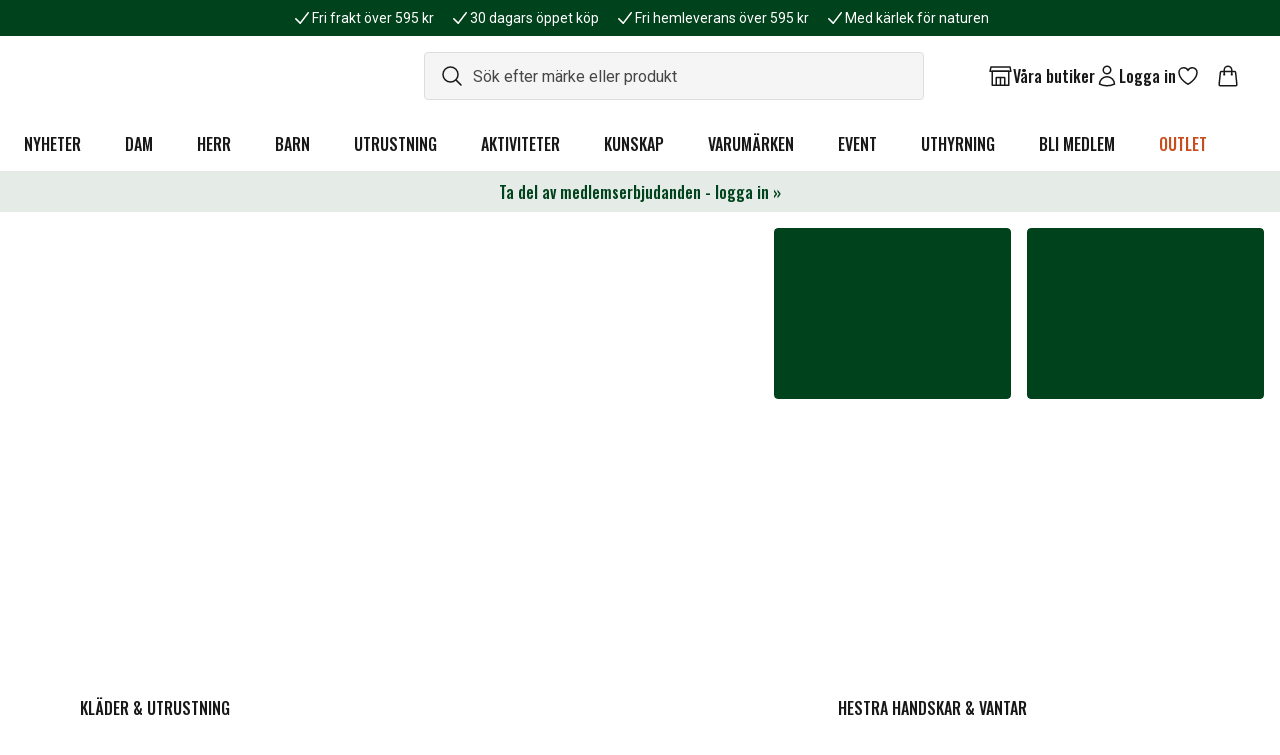

--- FILE ---
content_type: text/html; charset=utf-8
request_url: https://www.naturkompaniet.se/
body_size: 118116
content:
<!DOCTYPE html><html lang="sv"><head><meta charSet="utf-8" data-next-head=""/><meta name="viewport" content="width=device-width" data-next-head=""/><script async="" src="https://cdn-sitegainer.com/5620271/es6/index.bundle.js" data-nscript="beforeInteractive"></script><title data-next-head="">Experter på outdoorkläder &amp; utrustning | Naturkompaniet</title><link rel="apple-touch-icon" sizes="180x180" href="/favicon/apple-touch-icon.png" data-next-head=""/><link rel="icon" type="image/png" sizes="32x32" href="/favicon/favicon-32x32.png" data-next-head=""/><link rel="icon" type="image/png" sizes="16x16" href="/favicon/favicon-16x16.png" data-next-head=""/><link rel="manifest" href="/favicon/site.webmanifest" data-next-head=""/><link rel="mask-icon" href="/favicon/safari-pinned-tab.svg" color="#00421b" data-next-head=""/><link rel="shortcut icon" href="/favicon/favicon.ico" data-next-head=""/><meta name="msapplication-TileColor" content="#00421b" data-next-head=""/><meta name="msapplication-config" content="/favicon/browserconfig.xml" data-next-head=""/><meta name="theme-color" content="#ffffff" data-next-head=""/><meta name="description" content="Gör vardagen till ett äventyr! Experter på allt från sovsäckar &amp; tält till kläder &amp; kängor ✓ Handla smidigt online eller i en av våra friluftsbutiker." data-next-head=""/><meta name="og:title" content="Experter på outdoorkläder &amp; utrustning | Naturkompaniet" data-next-head=""/><meta name="og:description" content="Experter på outdoorkläder &amp; utrustning | Naturkompaniet" data-next-head=""/><meta name="og:image" content="https://cdn.sanity.io/images/v3wenpx7/b2c-naturkompaniet-prod/615a066210f486067e8a577dfdfc2bb332c10bad-1500x1197.jpg" data-next-head=""/><link rel="preconnect" href="https://api.euw.fenix.prod.eva-online.cloud" data-next-head=""/><link rel="canonical" href="https://www.naturkompaniet.se/" data-next-head=""/><link rel="preload" href="/_next/static/media/0f3a385557f1712f-s.p.woff2" as="font" type="font/woff2" crossorigin="anonymous" data-next-font="size-adjust"/><link rel="preload" href="/_next/static/media/47cbc4e2adbc5db9-s.p.woff2" as="font" type="font/woff2" crossorigin="anonymous" data-next-font="size-adjust"/><link rel="preload" href="/_next/static/media/7f06be3f780a819a-s.p.woff2" as="font" type="font/woff2" crossorigin="anonymous" data-next-font="size-adjust"/><link rel="preload" href="/_next/static/css/ecd03d84213d786d.css" as="style"/><script type="application/ld+json" data-next-head="">{"@context":"https://schema.org","@graph":[{"@type":"WebSite","@id":"https://www.naturkompaniet.se/#website","url":"https://www.naturkompaniet.se","name":"Naturkompaniet","publisher":{"@id":"https://www.naturkompaniet.se/#organization"},"potentialAction":{"@type":"SearchAction","target":"https://www.naturkompaniet.se/sok/?q={search_term_string}","query-input":"required name=search_term_string"}},{"@type":"Organization","@id":"https://www.naturkompaniet.se/#organization","name":"Naturkompaniet","url":"https://www.naturkompaniet.se","logo":{"@type":"ImageObject","url":"https://cdn.sanity.io/images/v3wenpx7/b2c-naturkompaniet-prod/f15b35792b1dba6d13a409b984298240cce3c1f9-51x30.svg?w=51&h=30&q=75&auto=format","caption":"Naturkompaniet"},"description":"Naturkompaniet är en svensk återförsäljare av friluftskläder och utrustning från ledande varumärken. Företaget erbjuder produkter för b.la. vandring, camping, klättring och ett aktivt friluftsliv.","slogan":"Gör vardagen till ett äventyr","foundingDate":"1931","founder":{"@type":"Person","name":"Åke Nordin","description":"Grundare av Fjällräven och del av Fenix Outdoor-gruppen, som även äger Naturkompaniet."},"parentOrganization":{"@type":"Organization","name":"Fenix Outdoor International AG","url":"https://www.fenixoutdoor.com/","logo":"https://www.fenixoutdoor.com/wp-content/uploads/2022/03/Fenix-Outdoor-logo.svg","description":"Fenix Outdoor International AG är moderbolaget bakom varumärken som Naturkompaniet, Fjällräven, Tierra, Hanwag och Primus."},"email":"mailto:info@naturkompaniet.se","telephone":"+46 8 20 03 42","areaServed":[{"@type":"Country","name":"SE"}],"contactPoint":[{"@type":"ContactPoint","contactType":"customer service","telephone":"+46 8 20 03 42","email":"mailto:info@naturkompaniet.se","availableLanguage":["sv"]}],"sameAs":["https://www.facebook.com/naturkompaniet","https://www.instagram.com/naturkompaniet/","https://www.youtube.com/c/naturkompanietab","https://www.tiktok.com/@naturkompaniet.se","https://se.linkedin.com/company/naturkompaniet"],"brand":{"@type":"Brand","name":"Naturkompaniet","url":"https://www.naturkompaniet.se","logo":"https://cdn.sanity.io/images/v3wenpx7/b2c-naturkompaniet-prod/f15b35792b1dba6d13a409b984298240cce3c1f9-51x30.svg?w=51&h=30&q=75&auto=format","description":"Naturkompaniet erbjuder friluftsutrustning och kläder från kända varumärken som Fjällräven, Primus, Hanwag och Tierra."},"hasMerchantReturnPolicy":{"@type":"MerchantReturnPolicy","url":"https://support.naturkompaniet.se/hc/sv/categories/4406546439954-Retur-och-byte","returnPolicyCategory":"https://schema.org/MerchantReturnFiniteReturnWindow","returnFees":"https://schema.org/FreeReturn","merchantReturnDays":30}}]}</script><link rel="stylesheet" href="/_next/static/css/ecd03d84213d786d.css" data-n-g=""/><noscript data-n-css=""></noscript><script defer="" noModule="" src="/_next/static/chunks/polyfills-42372ed130431b0a.js"></script><script src="/_next/static/chunks/webpack-be24d4433a75e7ec.js" defer=""></script><script src="/_next/static/chunks/framework-e5676266cc9aea46.js" defer=""></script><script src="/_next/static/chunks/main-bc847fa909dfbd5c.js" defer=""></script><script src="/_next/static/chunks/pages/_app-d500d2f4714d1bc8.js" defer=""></script><script src="/_next/static/chunks/5031-8f9860ee3794d8eb.js" defer=""></script><script src="/_next/static/chunks/pages/index-2dd604d49f3e8ded.js" defer=""></script><script src="/_next/static/H77EtNW2mwmIsiaZAlu5H/_buildManifest.js" defer=""></script><script src="/_next/static/H77EtNW2mwmIsiaZAlu5H/_ssgManifest.js" defer=""></script><style data-twind="">/*!0,1n*/*,::before,::after{--_1e4pbj4:0;--_142admc:0;--_9ouawy:0;--_wnlb2r:0;--_o4ir2d:0;--_vkgkf8:1;--_1lff04g:1;--_mfoggb:translateX(var(--_1e4pbj4)) translateY(var(--_142admc)) rotate(var(--_9ouawy)) skewX(var(--_wnlb2r)) skewY(var(--_o4ir2d)) scaleX(var(--_vkgkf8)) scaleY(var(--_1lff04g))}/*!0,1n*/::backdrop{--_1e4pbj4:0;--_142admc:0;--_9ouawy:0;--_wnlb2r:0;--_o4ir2d:0;--_vkgkf8:1;--_1lff04g:1;--_mfoggb:translateX(var(--_1e4pbj4)) translateY(var(--_142admc)) rotate(var(--_9ouawy)) skewX(var(--_wnlb2r)) skewY(var(--_o4ir2d)) scaleX(var(--_vkgkf8)) scaleY(var(--_1lff04g))}/*!0,1t*/*,::before,::after{--_1m9cmzd:var(--_rz3pvs,/*!*/ /*!*/);--_iljcf6:0px;--_1q9ryqm:rgba(255,255,255,1);--_g5efu5:rgba(59,130,246,var(--_mo52hn));--_mo52hn:0.5}/*!0,1t*/::backdrop{--_1m9cmzd:var(--_rz3pvs,/*!*/ /*!*/);--_iljcf6:0px;--_1q9ryqm:rgba(255,255,255,1);--_g5efu5:rgba(59,130,246,var(--_mo52hn));--_mo52hn:0.5}/*!0,1v*/*,::before,::after{--_1s0t3ke:0 0 #0000;--_zxn4nw:0 0 #0000;--_1qg7wmx:0 0 #0000;--_1764mcg:0 0 #0000}/*!0,1v*/::backdrop{--_1s0t3ke:0 0 #0000;--_zxn4nw:0 0 #0000;--_1qg7wmx:0 0 #0000;--_1764mcg:0 0 #0000}/*!27wr28,s*/*,::before,::after{box-sizing:border-box;border-width:0;border-style:solid;border-color:#e5e7eb}/*!27wr28,21*/::before,::after{--_328t5w:''}/*!27wr28,r*/html{line-height:1.5;-webkit-text-size-adjust:100%;-moz-tab-size:4;-moz-tab-size:4;tab-size:4;font-family:ui-sans-serif,system-ui,-apple-system,BlinkMacSystemFont,"Segoe UI",Roboto,"Helvetica Neue",Arial,"Noto Sans",sans-serif,"Apple Color Emoji","Segoe UI Emoji","Segoe UI Symbol","Noto Color Emoji";font-feature-settings:normal}/*!27wr28,w*/body{margin:0;line-height:inherit}/*!27wr28,10*/hr{height:0;color:inherit;border-top-width:1px}/*!27wr28,y*/abbr:where([title]){-webkit-text-decoration:underline dotted;text-decoration:underline dotted}/*!27wr28,w*/h1,h2,h3,h4,h5,h6{font-size:inherit;font-weight:inherit}/*!27wr28,w*/a{color:inherit;-webkit-text-decoration:inherit;text-decoration:inherit}/*!27wr28,y*/b,strong{font-weight:bolder}/*!27wr28,x*/code,kbd,samp,pre{font-family:ui-monospace,SFMono-Regular,Menlo,Monaco,Consolas,"Liberation Mono","Courier New",monospace;font-feature-settings:normal;font-size:1em}/*!27wr28,y*/small{font-size:80%}/*!27wr28,s*/sub,sup{font-size:75%;line-height:0;position:relative;vertical-align:baseline}/*!27wr28,y*/sub{bottom:-0.25em}/*!27wr28,y*/sup{top:-0.5em}/*!27wr28,u*/table{text-indent:0;border-color:inherit;border-collapse:collapse}/*!27wr28,o*/button,input,optgroup,select,textarea{font-family:inherit;font-size:100%;line-height:inherit;color:inherit;margin:0;padding:0}/*!27wr28,y*/button,select{text-transform:none}/*!27wr28,u*/button,[type='button'],[type='reset'],[type='submit']{-webkit-appearance:button;background-color:transparent;background-image:none}/*!27wr28,v*/:-moz-focusring{outline:auto}/*!27wr28,y*/:-moz-ui-invalid{box-shadow:none}/*!27wr28,y*/progress{vertical-align:baseline}/*!27wr28,v*/::-webkit-inner-spin-button,::-webkit-outer-spin-button{height:auto}/*!27wr28,w*/[type='search']{-webkit-appearance:textfield;outline-offset:-2px}/*!27wr28,21*/::-webkit-search-decoration{-webkit-appearance:none}/*!27wr28,t*/::-webkit-file-upload-button{-webkit-appearance:button;font:inherit}/*!27wr28,v*/summary{display:list-item}/*!27wr28,v*/blockquote,dl,dd,h1,h2,h3,h4,h5,h6,hr,figure,p,pre{margin:0}/*!27wr28,t*/fieldset{margin:0;padding:0}/*!27wr28,v*/legend{padding:0}/*!27wr28,u*/ol,ul,menu{list-style:none;margin:0;padding:0}/*!27wr28,v*/textarea{resize:vertical}/*!27wr28,t*/input::placeholder,textarea::placeholder{opacity:1;color:#9ca3af}/*!27wr28,v*/button,[role="button"]{cursor:pointer}/*!27wr28,v*/:disabled{cursor:default}/*!27wr28,w*/img,svg,video,canvas,audio,iframe,embed,object{display:block;vertical-align:middle}/*!27wr28,w*/img,video{max-width:100%;height:auto}/*!27wr28,v*/[hidden]{display:none}/*!27wr28,0*/html{--primary-font:'Roboto', 'Roboto Fallback';--secondary-font:'Oswald', 'Oswald Fallback'}/*!27wr28,0*/html{font-family:var(--primary-font),sans-serif}/*!27wr28,0*/html,body{--_dxr4o8:1;color:rgba(24,24,24,var(--_dxr4o8));font-size:16px}/*!3yng8w,0*/@media (min-width:1024px){.base-container{width:100%}}/*!4dmubk,0*/@media (min-width:1024px){@media (min-width:640px){.base-container{max-width:640px}}}/*!4dmubk,0*/@media (min-width:1024px){@media (min-width:768px){.base-container{max-width:768px}}}/*!3yng8w,0*/@media (min-width:1024px){@media (min-width:1024px){.base-container{max-width:1024px}}}/*!43n8xs,0*/@media (min-width:1024px){@media (min-width:1280px){.base-container{max-width:1280px}}}/*!48n1mo,0*/@media (min-width:1024px){@media (min-width:1536px){.base-container{max-width:1536px}}}/*!27wr28,0*/h1,.extra-large-headline{font-family:var(--secondary-font),sans-serif;font-weight:500;font-size:2.5rem}/*!27wr28,0*/h2,.large-headline{font-family:var(--secondary-font),sans-serif;font-weight:500;font-size:2rem}/*!27wr28,0*/h3,.regular-large-headline{font-family:var(--secondary-font),sans-serif;font-weight:500;font-size:1.5rem}/*!27wr28,0*/h4,.regular-headline{font-family:var(--secondary-font),sans-serif;font-weight:500;font-size:1.25rem}/*!27wr28,0*/h5,.x-small-headline{font-family:var(--secondary-font),sans-serif;font-weight:500;font-size:1rem;line-height:1.5}/*!27wr28,0*/h6,.mini-headline{font-family:var(--secondary-font),sans-serif;font-weight:500;font-size:0.75rem;line-height:1.5}/*!27wr28,0*/p{font-size:1rem}/*!27wr28,0*/.anchor-link,a:not([class]){--_dxr4o8:1;color:rgba(2,106,154,var(--_dxr4o8));text-decoration-line:underline;cursor:pointer}/*!27wr28,0*/.anchor-link:hover,a:hover:not([class]){--_dxr4o8:1;color:rgba(3,63,91,var(--_dxr4o8))}/*!27wr28,0*/html[data-headlessui-focus-visible] :focus-visible{outline-width:4px;outline-color:rgba(101,43,124,1);outline-style:solid}/*!27wr28,0*/:focus-visible{outline-style:solid;outline-color:transparent}/*!27wr28,0*/.inner-focus:focus-visible{outline-offset:calc(4px * -1)}/*!dbgidc,i,sr-only*/._rwbhyq{position:absolute;width:1px;height:1px;padding:0;margin:-1px;overflow:hidden;white-space:nowrap;clip:rect(0,0,0,0);border-width:0}/*!dbgidc,p,line-clamp-4*/._qiij61{overflow:hidden;display:-webkit-box;-webkit-box-orient:vertical;-webkit-line-clamp:4}/*!dbgidc,s,inset-0*/._1r7adht{top:0px;right:0px;bottom:0px;left:0px}/*!dbgidc,t,-translate-x-full*/._ck1a87{--_1e4pbj4:calc(100% * -1);transform:var(--_mfoggb)}/*!dbgidc,t,-translate-y-0*/._xisae0{--_142admc:calc(0px * -1);transform:var(--_mfoggb)}/*!dbgidc,t,-translate-y-full*/._1w1zqeb{--_142admc:calc(100% * -1);transform:var(--_mfoggb)}/*!dbgidc,t,-translate-x-1/2*/._10w6lu1{--_1e4pbj4:calc(50% * -1);transform:var(--_mfoggb)}/*!dbgidc,t,-translate-y-1/2*/._16oz6ce{--_142admc:calc(50% * -1);transform:var(--_mfoggb)}/*!dbgidc,t,rotate-[60deg]*/._k8xxab{--_9ouawy:60deg;transform:var(--_mfoggb)}/*!dbgidc,t,rotate-180*/._h1ml4o{--_9ouawy:180deg;transform:var(--_mfoggb)}/*!dbgidc,t,text-[#C84D1C]*/._1dm6uz1{--_dxr4o8:1;color:rgba(200,77,28,var(--_dxr4o8))}/*!dbgidc,t,text-beta-600*/._te2xu2{--_dxr4o8:1;color:rgba(2,106,154,var(--_dxr4o8))}/*!dbgidc,t,text-dark*/._qb2n8o{--_dxr4o8:1;color:rgba(24,24,24,var(--_dxr4o8))}/*!dbgidc,t,text-white*/._s4i0jm{--_dxr4o8:1;color:rgba(255,255,255,var(--_dxr4o8))}/*!dbgidc,t,translate-x-0*/._1bvb360{--_1e4pbj4:0px;transform:var(--_mfoggb)}/*!dbgidc,t,translate-x-full*/._lei364{--_1e4pbj4:100%;transform:var(--_mfoggb)}/*!dbgidc,t,translate-y-0*/._vk38tc{--_142admc:0px;transform:var(--_mfoggb)}/*!dbgidc,t,translate-y-full*/._oy4req{--_142admc:100%;transform:var(--_mfoggb)}/*!dbgidc,u,ring-1*/._6ot024{--_1s0t3ke:var(--_1m9cmzd) 0 0 0 var(--_iljcf6) var(--_1q9ryqm);--_zxn4nw:var(--_1m9cmzd) 0 0 0 calc(1px + var(--_iljcf6)) var(--_g5efu5);box-shadow:var(--_1s0t3ke),var(--_zxn4nw),var(--_1qg7wmx)}/*!dbgidc,u,shadow-[inset_0px_-1px_0px_0px_rgba(229,229,229,1)]*/._yjnlnu{--_1qg7wmx:inset 0px -1px 0px 0px rgba(229,229,229,1);--_1764mcg:inset 0px -1px 0px 0px var(--_ljh26m);box-shadow:var(--_1s0t3ke),var(--_zxn4nw),var(--_1qg7wmx)}/*!dbgidc,u,shadow-lg*/._1y5w31v{--_1qg7wmx:0 10px 15px -3px rgba(0,0,0,0.1), 0 4px 6px -4px rgba(0,0,0,0.1);--_1764mcg:0 10px 15px -3px var(--_ljh26m), 0 4px 6px -4px var(--_ljh26m);box-shadow:var(--_1s0t3ke),var(--_zxn4nw),var(--_1qg7wmx)}/*!dbgidc,v,!h-auto*/._hdfc8w{height:auto !important}/*!dbgidc,v,!relative*/._11poszp{position:relative !important}/*!dbgidc,v,!w-[322px]*/._47s9j9{width:322px !important}/*!dbgidc,v,absolute*/._1sn8zhu{position:absolute}/*!dbgidc,v,appearance-none*/._1woi761{-webkit-appearance:none;-moz-appearance:none;appearance:none}/*!dbgidc,v,block*/._r79z84{display:block}/*!dbgidc,v,cursor-pointer*/._1yjno4c{cursor:pointer}/*!dbgidc,v,fixed*/._cez77b{position:fixed}/*!dbgidc,v,flex*/._1mjcm6l{display:flex}/*!dbgidc,v,flex-1*/._1m6323w{flex:1 1 0%}/*!dbgidc,v,gap-1*/._11d99b4{grid-gap:0.25rem;gap:0.25rem}/*!dbgidc,v,gap-2*/._d5cgau{grid-gap:0.5rem;gap:0.5rem}/*!dbgidc,v,gap-3*/._16nef5u{grid-gap:0.75rem;gap:0.75rem}/*!dbgidc,v,gap-4*/._1bwx03h{grid-gap:1rem;gap:1rem}/*!dbgidc,v,gap-6*/._1sidvxf{grid-gap:1.5rem;gap:1.5rem}/*!dbgidc,v,grid*/._1nr51oa{display:-ms-grid;display:grid}/*!dbgidc,v,h-[29px]*/._1hrsb{height:29px}/*!dbgidc,v,h-[64px]*/._zwii1i{height:64px}/*!dbgidc,v,h-[144px]*/._vf3vy1{height:144px}/*!dbgidc,v,h-[185px]*/._1kx1jgn{height:185px}/*!dbgidc,v,h-4*/._1hot1jz{height:1rem}/*!dbgidc,v,h-5*/._zs3ien{height:1.25rem}/*!dbgidc,v,h-6*/._1qht34i{height:1.5rem}/*!dbgidc,v,h-8*/._1n1st89{height:2rem}/*!dbgidc,v,h-10*/._1bpk3a1{height:2.5rem}/*!dbgidc,v,h-12*/._zyre4j{height:3rem}/*!dbgidc,v,h-full*/._7qhxze{height:100%}/*!dbgidc,v,hidden*/._zkrgdo{display:none}/*!dbgidc,v,inline-block*/._ot4hn2{display:inline-block}/*!dbgidc,v,opacity-[0.7]*/._13ff1au{opacity:0.7}/*!dbgidc,v,opacity-0*/._khh3aw{opacity:0}/*!dbgidc,v,opacity-100*/._1damwed{opacity:1}/*!dbgidc,v,overflow-auto*/._1l7d0x4{overflow:auto}/*!dbgidc,v,overflow-hidden*/._1dzpky1{overflow:hidden}/*!dbgidc,v,p-2*/._32n58r{padding:0.5rem}/*!dbgidc,v,p-3*/._1h78d20{padding:0.75rem}/*!dbgidc,v,p-4*/._1j8og5w{padding:1rem}/*!dbgidc,v,p-6*/._1sbljzj{padding:1.5rem}/*!dbgidc,v,relative*/._1s4gyw3{position:relative}/*!dbgidc,v,sticky*/._zu4s8x{position:-webkit-sticky;position:sticky}/*!dbgidc,v,text-[null]*/._luye70{color:null}/*!dbgidc,v,text-inherit*/._1b3xefw{color:inherit}/*!dbgidc,v,transform*/._rr9jja{transform:var(--_mfoggb)}/*!dbgidc,v,w-[64px]*/._b6p6bt{width:64px}/*!dbgidc,v,w-[140px]*/._85pjp4{width:140px}/*!dbgidc,v,w-[144px]*/._1gjqb98{width:144px}/*!dbgidc,v,w-[326px]*/._1smfq8{width:326px}/*!dbgidc,v,w-4*/._sv8snl{width:1rem}/*!dbgidc,v,w-5*/._ws8o6i{width:1.25rem}/*!dbgidc,v,w-6*/._37mi2b{width:1.5rem}/*!dbgidc,v,w-12*/._1mtnzz3{width:3rem}/*!dbgidc,v,w-24*/._bug7jm{width:6rem}/*!dbgidc,v,w-full*/._svqbo2{width:100%}/*!dbgidc,v,w-max*/._hhy787{width:-moz-max-content;width:max-content}/*!dbgidc,w,-mx-4*/._rii4px{margin-left:calc(1rem * -1);margin-right:calc(1rem * -1)}/*!dbgidc,w,!px-4*/._we63zf{padding-left:1rem !important;padding-right:1rem !important}/*!dbgidc,w,!py-2*/._1o7nwcs{padding-top:0.5rem !important;padding-bottom:0.5rem !important}/*!dbgidc,w,bg-[#00421B]*/._1p7jtv4{--_17cwy6m:1;background-color:rgba(0,66,27,var(--_17cwy6m))}/*!dbgidc,w,bg-alpha-800*/._19p9wmk{--_17cwy6m:1;background-color:rgba(0,66,27,var(--_17cwy6m))}/*!dbgidc,w,bg-beta-600*/._nhp6x2{--_17cwy6m:1;background-color:rgba(2,106,154,var(--_17cwy6m))}/*!dbgidc,w,bg-dark*/._1ehnfji{--_17cwy6m:1;background-color:rgba(24,24,24,var(--_17cwy6m))}/*!dbgidc,w,bg-neutral-50*/._1cc8kah{--_17cwy6m:1;background-color:rgba(245,245,245,var(--_17cwy6m))}/*!dbgidc,w,bg-white*/._17og478{--_17cwy6m:1;background-color:rgba(255,255,255,var(--_17cwy6m))}/*!dbgidc,w,border-neutral-50*/._z95xj3{--_20lssk:1;border-color:rgba(245,245,245,var(--_20lssk))}/*!dbgidc,w,border-neutral-100*/._o6qco9{--_20lssk:1;border-color:rgba(229,229,229,var(--_20lssk))}/*!dbgidc,w,inset-y-0*/._1ifr6fd{top:0px;bottom:0px}/*!dbgidc,w,mx-auto*/._9ahoeg{margin-left:auto;margin-right:auto}/*!dbgidc,w,px-1*/._1gqaapv{padding-left:0.25rem;padding-right:0.25rem}/*!dbgidc,w,px-2*/._14k388z{padding-left:0.5rem;padding-right:0.5rem}/*!dbgidc,w,px-4*/._17u01q8{padding-left:1rem;padding-right:1rem}/*!dbgidc,w,px-6*/._oqubta{padding-left:1.5rem;padding-right:1.5rem}/*!dbgidc,w,px-8*/._uzsy2z{padding-left:2rem;padding-right:2rem}/*!dbgidc,w,px-10*/._hb1roi{padding-left:2.5rem;padding-right:2.5rem}/*!dbgidc,w,py-[9px]*/._gqefji{padding-top:9px;padding-bottom:9px}/*!dbgidc,w,py-1*/._iag4p0{padding-top:0.25rem;padding-bottom:0.25rem}/*!dbgidc,w,py-2*/._44x4m4{padding-top:0.5rem;padding-bottom:0.5rem}/*!dbgidc,w,py-3*/._bibf52{padding-top:0.75rem;padding-bottom:0.75rem}/*!dbgidc,w,py-4*/._79q75z{padding-top:1rem;padding-bottom:1rem}/*!dbgidc,w,py-6*/._a30t0g{padding-top:1.5rem;padding-bottom:1.5rem}/*!dbgidc,w,text-2xl*/._8wf339{font-size:1.5rem;line-height:2rem}/*!dbgidc,w,text-base*/._qrruoc{font-size:1rem;line-height:1.5rem}/*!dbgidc,w,text-sm*/._1aabpnr{font-size:0.875rem;line-height:1.25rem}/*!dbgidc,w,text-xs*/._fmvoxr{font-size:0.75rem;line-height:1rem}/*!dbgidc,x,transition*/._t7c5br{transition-property:color,background-color,border-color,text-decoration-color,fill,stroke,opacity,box-shadow,transform,filter,backdrop-filter;transition-timing-function:cubic-bezier(0.4,0,0.2,1);transition-duration:150ms}/*!dbgidc,x,transition-all*/._pwky00{transition-property:all;transition-timing-function:cubic-bezier(0.4,0,0.2,1);transition-duration:150ms}/*!dbgidc,x,transition-transform*/._tboxa8{transition-property:transform;transition-timing-function:cubic-bezier(0.4,0,0.2,1);transition-duration:150ms}/*!dbgidc,y,left-1/2*/._1sddlsu{left:50%}/*!dbgidc,y,top-1/2*/._81t9ci{top:50%}/*!dbgidc,y,aspect-1-1*/._1dicd8m{aspect-ratio:1 / 1}/*!dbgidc,y,aspect-3-4*/._byxy{aspect-ratio:3 / 4}/*!dbgidc,y,aspect-4-3*/._sqxma9{aspect-ratio:4 / 3}/*!dbgidc,y,aspect-square*/._phmo8p{aspect-ratio:1/1}/*!dbgidc,y,bg-[transparent]*/._igxcsy{background-color:transparent}/*!dbgidc,y,bg-[white]*/._1vvtfv8{background-color:white}/*!dbgidc,y,border*/._18d6dyf{border-width:1px}/*!dbgidc,y,border-0*/._uc5wnw{border-width:0px}/*!dbgidc,y,border-transparent*/._zxekx2{border-color:transparent}/*!dbgidc,y,break-all*/._jnpmx9{word-break:break-all}/*!dbgidc,y,capitalize*/._1q64rhs{text-transform:capitalize}/*!dbgidc,y,col-span-2*/._559h8y{grid-column:span 2 / span 2}/*!dbgidc,y,delay-[100ms]*/._1p1e6mn{transition-delay:100ms}/*!dbgidc,y,duration-[300ms]*/._15gfckp{transition-duration:300ms}/*!dbgidc,y,duration-[900ms]*/._17e7nm7{transition-duration:900ms}/*!dbgidc,y,duration-200*/._1wng1s7{transition-duration:200ms}/*!dbgidc,y,duration-300*/._1qfvljh{transition-duration:300ms}/*!dbgidc,y,duration-500*/._zm9fqk{transition-duration:500ms}/*!dbgidc,y,flex-col*/._li55pj{-webkit-flex-direction:column;flex-direction:column}/*!dbgidc,y,flex-row*/._qz5d15{-webkit-flex-direction:row;flex-direction:row}/*!dbgidc,y,flex-wrap*/._gmpj1t{flex-wrap:wrap}/*!dbgidc,y,font-bold*/._wf2app{font-weight:700}/*!dbgidc,y,font-medium*/._l8gsx0{font-weight:500}/*!dbgidc,y,font-secondary*/._1t05p7g{font-family:var(--secondary-font),sans-serif}/*!dbgidc,y,font-semibold*/._190gkzz{font-weight:600}/*!dbgidc,y,items-center*/._8gfukc{align-items:center}/*!dbgidc,y,items-start*/._1lxml9{align-items:flex-start}/*!dbgidc,y,justify-between*/._3gv41o{justify-content:space-between}/*!dbgidc,y,justify-center*/._vlgikd{justify-content:center}/*!dbgidc,y,justify-end*/._t45iz0{justify-content:flex-end}/*!dbgidc,y,justify-start*/._qqy3m3{justify-content:flex-start}/*!dbgidc,y,leading-none*/._zanj1z{line-height:1}/*!dbgidc,y,leading-normal*/._1kru3w8{line-height:1.5}/*!dbgidc,y,leading-tight*/._1msgrip{line-height:1.25}/*!dbgidc,y,left-[-1000rem]*/._1cye2ff{left:-1000rem}/*!dbgidc,y,left-[0]*/._1j3o5w9{left:0}/*!dbgidc,y,left-0*/._ejtmmw{left:0px}/*!dbgidc,y,left-9*/._mdp66i{left:2.25rem}/*!dbgidc,y,max-h-[0px]*/._1cxr88r{max-height:0px}/*!dbgidc,y,max-h-[450px]*/._1fldd7j{max-height:450px}/*!dbgidc,y,max-h-[10000px]*/._1v7axq7{max-height:10000px}/*!dbgidc,y,max-w-[250px]*/._5wndrj{max-width:250px}/*!dbgidc,y,max-w-[720px]*/._1dvslf{max-width:720px}/*!dbgidc,y,max-w-full*/._2bkqh8{max-width:100%}/*!dbgidc,y,mb-0*/._mhygt1{margin-bottom:0px}/*!dbgidc,y,mb-2*/._1x6jw3u{margin-bottom:0.5rem}/*!dbgidc,y,mb-4*/._1dotjk6{margin-bottom:1rem}/*!dbgidc,y,mb-6*/._123x7dp{margin-bottom:1.5rem}/*!dbgidc,y,mb-8*/._1rliccq{margin-bottom:2rem}/*!dbgidc,y,min-h-[10px]*/._yagro7{min-height:10px}/*!dbgidc,y,min-h-[36px]*/._d60luk{min-height:36px}/*!dbgidc,y,min-h-[48px]*/._rm7cv4{min-height:48px}/*!dbgidc,y,min-h-[50vh]*/._x39j9k{min-height:50vh}/*!dbgidc,y,min-h-[262px]*/._1hjqtvo{min-height:262px}/*!dbgidc,y,min-h-screen*/._1pxoeos{min-height:100vh}/*!dbgidc,y,mt-2*/._cngww4{margin-top:0.5rem}/*!dbgidc,y,mt-4*/._1l5dcu3{margin-top:1rem}/*!dbgidc,y,mt-6*/._yjdoch{margin-top:1.5rem}/*!dbgidc,y,object-contain*/._1hy9lac{object-fit:contain}/*!dbgidc,y,object-cover*/._i4pkvi{object-fit:cover}/*!dbgidc,y,overflow-x-auto*/._5dfsxr{overflow-x:auto}/*!dbgidc,y,overflow-y-hidden*/._1n3an33{overflow-y:hidden}/*!dbgidc,y,pb-5*/._182to1v{padding-bottom:1.25rem}/*!dbgidc,y,pb-6*/._151vbtm{padding-bottom:1.5rem}/*!dbgidc,y,pl-1*/._1d52cgn{padding-left:0.25rem}/*!dbgidc,y,pl-14*/._cyject{padding-left:3.5rem}/*!dbgidc,y,pointer-events-none*/._b8zewp{pointer-events:none}/*!dbgidc,y,pr-6*/._1br3ahk{padding-right:1.5rem}/*!dbgidc,y,pr-14*/._t1kqgm{padding-right:3.5rem}/*!dbgidc,y,pt-6*/._1dsaf5e{padding-top:1.5rem}/*!dbgidc,y,pt-10*/._162rk9i{padding-top:2.5rem}/*!dbgidc,y,right-[0]*/._1bmiv92{right:0}/*!dbgidc,y,right-0*/._v6kwo0{right:0px}/*!dbgidc,y,right-1*/._g1vl2u{right:0.25rem}/*!dbgidc,y,shrink-0*/._omx1ti{flex-shrink:0}/*!dbgidc,y,text-[2rem]*/._1pe9o3r{font-size:2rem}/*!dbgidc,y,text-center*/._xwomwz{text-align:center}/*!dbgidc,y,top-[2px]*/._cx8hdn{top:2px}/*!dbgidc,y,top-[35%]*/._zjlk8w{top:35%}/*!dbgidc,y,top-[56px]*/._meas2z{top:56px}/*!dbgidc,y,top-0*/._70domd{top:0px}/*!dbgidc,y,top-1*/._1wsmx22{top:0.25rem}/*!dbgidc,y,uppercase*/._bnnaeh{text-transform:uppercase}/*!dbgidc,y,z-10*/._wvo4jn{z-index:10}/*!dbgidc,y,z-20*/._13uuqz7{z-index:20}/*!dbgidc,y,z-50*/._1gbz3mb{z-index:50}/*!dbgidc,11,ease-in-out*/._1i37ckp{transition-timing-function:cubic-bezier(0.4,0,0.2,1)}/*!dbgidc,11,grid-cols-1*/._1bd2lws{-ms-grid-columns:repeat(1,minmax(0,1fr));grid-template-columns:repeat(1,minmax(0,1fr))}/*!dbgidc,11,grid-cols-2*/._xvirnh{-ms-grid-columns:repeat(2,minmax(0,1fr));grid-template-columns:repeat(2,minmax(0,1fr))}/*!dbgidc,11,grid-cols-5*/._12sut0e{-ms-grid-columns:repeat(5,minmax(0,1fr));grid-template-columns:repeat(5,minmax(0,1fr))}/*!dbgidc,11,grid-flow-col*/._stygi7{grid-auto-flow:column}/*!dbgidc,11,mix-blend-multiply*/._13giwjo{mix-blend-mode:multiply}/*!dbgidc,11,rounded*/._1baerfk{border-radius:0.25rem}/*!dbgidc,11,rounded-[0.25rem]*/._7dcw0m{border-radius:0.25rem}/*!dbgidc,11,rounded-full*/._1sxpzkv{border-radius:9999px}/*!dbgidc,11,rounded-lg*/._1idyy4q{border-radius:0.5rem}/*!dbgidc,11,rounded-none*/._s4856w{border-radius:0px}/*!dbgidc,11,underline*/._1utjbpi{text-decoration-line:underline}/*!dbgidc,14,border-b*/._1h8re6i{border-bottom-width:1px}/*!dbgidc,14,border-b-1*/._p0hmu8{border-bottom-width:1px}/*!dbgidc,1z,ring-neutral-200/100*/._uifvsi{--_mo52hn:1;--_g5efu5:rgba(221,221,221,var(--_mo52hn))}/*!dbgidc,21,ring-inset*/._cojykl{--_1m9cmzd:inset}/*!dbgidc,21,transform-gpu*/._20bl02{--_mfoggb:translate3d(var(--_1e4pbj4),var(--_142admc),0) rotate(var(--_9ouawy)) skewX(var(--_wnlb2r)) skewY(var(--_o4ir2d)) scaleX(var(--_vkgkf8)) scaleY(var(--_1lff04g))}/*!dbgide,y,[&>div:last-child]:mt-6*/._9f7zgb>div:last-child{margin-top:1.5rem}/*!dbgj5s,t,hover:text-beta-800*/._p2mvum:hover{--_dxr4o8:1;color:rgba(3,63,91,var(--_dxr4o8))}/*!dbgj5s,t,hover:text-dark*/._o8y3np:hover{--_dxr4o8:1;color:rgba(24,24,24,var(--_dxr4o8))}/*!dbgj5s,t,hover:text-white*/._1lojqqa:hover{--_dxr4o8:1;color:rgba(255,255,255,var(--_dxr4o8))}/*!dbgj5s,u,hover:shadow-[inset_0px_-2px_0px_0px_rgba(24,24,24,1)]*/._x3fjym:hover{--_1qg7wmx:inset 0px -2px 0px 0px rgba(24,24,24,1);--_1764mcg:inset 0px -2px 0px 0px var(--_ljh26m);box-shadow:var(--_1s0t3ke),var(--_zxn4nw),var(--_1qg7wmx)}/*!dbgj5s,w,hover:bg-beta-800*/._1llup9y:hover{--_17cwy6m:1;background-color:rgba(3,63,91,var(--_17cwy6m))}/*!dbgj5s,w,hover:bg-neutral-50*/._d6502o:hover{--_17cwy6m:1;background-color:rgba(245,245,245,var(--_17cwy6m))}/*!dbgj5s,w,hover:bg-neutral-800*/._tipfbr:hover{--_17cwy6m:1;background-color:rgba(70,70,70,var(--_17cwy6m))}/*!dbgj5s,11,hover:underline*/._nnkixq:hover{text-decoration-line:underline}/*!dbglj4,y,focus-visible:left-[2px]*/._12u5c24:focus-visible{left:2px}/*!dbgv0g,v,disabled:cursor-not-allowed*/._1x5duhv:disabled{cursor:not-allowed}/*!dbgv0g,v,disabled:opacity-[.3]*/._1ihl6rf:disabled{opacity:.3}/*!dbgv0g,w,disabled:bg-beta-600*/._q8q1n5:disabled{--_17cwy6m:1;background-color:rgba(2,106,154,var(--_17cwy6m))}/*!dbgv0g,w,disabled:bg-dark*/._1m4e6qt:disabled{--_17cwy6m:1;background-color:rgba(24,24,24,var(--_17cwy6m))}/*!dbgv0g,w,disabled:bg-white*/._7wctls:disabled{--_17cwy6m:1;background-color:rgba(255,255,255,var(--_17cwy6m))}/*!dbjbi8,s,after:inset-0*/._103yagg::after{content:var(--_328t5w);top:0px;right:0px;bottom:0px;left:0px}/*!dbjbi8,t,after:content-['']*/._1chwg7v::after{--_328t5w:'';content:var(--_328t5w)}/*!dbjbi8,t,placeholder:text-neutral-600*/._u480x8::placeholder{--_dxr4o8:1;color:rgba(116,116,116,var(--_dxr4o8))}/*!dbjbi8,t,placeholder:text-neutral-800*/._1nx7tn8::placeholder{--_dxr4o8:1;color:rgba(70,70,70,var(--_dxr4o8))}/*!dbjbi8,u,after:ring-1*/._1xmqb4h::after{content:var(--_328t5w);--_1s0t3ke:var(--_1m9cmzd) 0 0 0 var(--_iljcf6) var(--_1q9ryqm);--_zxn4nw:var(--_1m9cmzd) 0 0 0 calc(1px + var(--_iljcf6)) var(--_g5efu5);box-shadow:var(--_1s0t3ke),var(--_zxn4nw),var(--_1qg7wmx)}/*!dbjbi8,v,after:absolute*/._1p5m6kc::after{content:var(--_328t5w);position:absolute}/*!dbjbi8,v,after:h-4*/._t264we::after{content:var(--_328t5w);height:1rem}/*!dbjbi8,v,group-hover:opacity-100*/._1bk5mm5:hover ._88hnem{opacity:1}/*!dbjbi8,v,after:w-4*/._hvz1zk::after{content:var(--_328t5w);width:1rem}/*!dbjbi8,11,after:rounded-full*/._1kgi4ee::after{content:var(--_328t5w);border-radius:9999px}/*!dbjbi8,1z,after:ring-dark/[.15]*/._3xv86m::after{content:var(--_328t5w);--_mo52hn:.15;--_g5efu5:rgba(24,24,24,var(--_mo52hn))}/*!dbjbi8,21,after:ring-inset*/._1xec2ok::after{content:var(--_328t5w);--_1m9cmzd:inset}/*!dy8u0w,s,max-lg:inset-0*/@media not all and (min-width:1024px){._uy1g5c{top:0px;right:0px;bottom:0px;left:0px}}/*!dy8u0w,v,max-lg:fixed*/@media not all and (min-width:1024px){._7r07o5{position:fixed}}/*!dy8u0w,v,max-lg:flex*/@media not all and (min-width:1024px){._1gyxvfg{display:flex}}/*!dy8u0w,v,max-lg:flex-1*/@media not all and (min-width:1024px){._8x0vey{flex:1 1 0%}}/*!dy8u0w,v,max-lg:h-full*/@media not all and (min-width:1024px){._1gw1vh1{height:100%}}/*!dy8u0w,v,max-lg:opacity-0*/@media not all and (min-width:1024px){._qq6pvw{opacity:0}}/*!dy8u0w,v,max-lg:opacity-100*/@media not all and (min-width:1024px){._14wf8gk{opacity:1}}/*!dy8u0w,v,max-lg:relative*/@media not all and (min-width:1024px){._jr6r3f{position:relative}}/*!dy8u0w,w,max-lg:bg-white*/@media not all and (min-width:1024px){._6261px{--_17cwy6m:1;background-color:rgba(255,255,255,var(--_17cwy6m))}}/*!dy8u0w,w,max-lg:border-neutral-100*/@media not all and (min-width:1024px){._zo9bt9{--_20lssk:1;border-color:rgba(229,229,229,var(--_20lssk))}}/*!dy8u0w,w,max-lg:px-6*/@media not all and (min-width:1024px){._1nrr94s{padding-left:1.5rem;padding-right:1.5rem}}/*!dy8u0w,w,max-lg:py-3*/@media not all and (min-width:1024px){._1f8eq5b{padding-top:0.75rem;padding-bottom:0.75rem}}/*!dy8u0w,y,max-lg:duration-200*/@media not all and (min-width:1024px){._dk6289{transition-duration:200ms}}/*!dy8u0w,y,max-lg:overflow-y-auto*/@media not all and (min-width:1024px){._fvix2o{overflow-y:auto}}/*!dy8u0w,11,max-lg:ease-in-out*/@media not all and (min-width:1024px){._17zm9aw{transition-timing-function:cubic-bezier(0.4,0,0.2,1)}}/*!dy8u0w,14,max-lg:border-b-1*/@media not all and (min-width:1024px){._1pjnc5v{border-bottom-width:1px}}/*!dy8u0w,14,max-lg:border-r-1*/@media not all and (min-width:1024px){._vkya1b{border-right-width:1px}}/*!dybn5s,t,max-lg:[&>*]:after:content-['\A']*/@media not all and (min-width:1024px){._1787s55>*::after{--_328t5w:'\A';content:var(--_328t5w)}}/*!dybn5s,v,max-lg:[&_*]:!inline*/@media not all and (min-width:1024px){._1oqxkmp *{display:inline !important}}/*!dybn5s,y,max-lg:[&>*]:after:leading-[30px]*/@media not all and (min-width:1024px){._1giu4xa>*::after{content:var(--_328t5w);line-height:30px}}/*!dybn5s,y,max-lg:[&>*]:after:text-[1px]*/@media not all and (min-width:1024px){._l41bc1>*::after{content:var(--_328t5w);font-size:1px}}/*!dybn5s,y,max-lg:[&>*]:after:whitespace-pre*/@media not all and (min-width:1024px){._fl8tib>*::after{content:var(--_328t5w);white-space:pre}}/*!eupiio,y,sm:duration-700*/@media (min-width:640px){._11q3aun{transition-duration:700ms}}/*!ex7ev4,v,md:block*/@media (min-width:768px){._14lhonf{display:block}}/*!ex7ev4,v,md:gap-2*/@media (min-width:768px){._3j2604{grid-gap:0.5rem;gap:0.5rem}}/*!ex7ev4,v,md:gap-5*/@media (min-width:768px){._czkvme{grid-gap:1.25rem;gap:1.25rem}}/*!ex7ev4,v,md:gap-6*/@media (min-width:768px){._1na63r8{grid-gap:1.5rem;gap:1.5rem}}/*!ex7ev4,v,md:p-10*/@media (min-width:768px){._1rtevue{padding:2.5rem}}/*!ex7ev4,v,md:w-[240px]*/@media (min-width:768px){._1ckabk2{width:240px}}/*!ex7ev4,w,md:mx-auto*/@media (min-width:768px){._121k9kg{margin-left:auto;margin-right:auto}}/*!ex7ev4,w,md:text-2xl*/@media (min-width:768px){._7h51kl{font-size:1.5rem;line-height:2rem}}/*!ex7ev4,y,md:flex-row*/@media (min-width:768px){._1gaog7a{-webkit-flex-direction:row;flex-direction:row}}/*!ex7ev4,y,md:max-w-[300px]*/@media (min-width:768px){._110612g{max-width:300px}}/*!ex7ev4,y,md:mb-2*/@media (min-width:768px){._1lookae{margin-bottom:0.5rem}}/*!ex7ev4,y,md:object-left*/@media (min-width:768px){._nsudry{object-position:left}}/*!ex7ev4,y,md:right-2*/@media (min-width:768px){._cjztuu{right:0.5rem}}/*!ex7ev4,y,md:text-[2.5rem]*/@media (min-width:768px){._1n8t2mn{font-size:2.5rem}}/*!ex7ev4,y,md:text-[32px]*/@media (min-width:768px){._1yvx85z{font-size:32px}}/*!ex7ev4,y,md:top-[143px]*/@media (min-width:768px){._1gx5j35{top:143px}}/*!ex7ev4,y,md:top-2*/@media (min-width:768px){._1es0dqw{top:0.5rem}}/*!f277k0,t,lg:text-dark*/@media (min-width:1024px){._1oa1f9u{--_dxr4o8:1;color:rgba(24,24,24,var(--_dxr4o8))}}/*!f277k0,v,lg:absolute*/@media (min-width:1024px){._8fglcb{position:absolute}}/*!f277k0,v,lg:block*/@media (min-width:1024px){._1cxn4cv{display:block}}/*!f277k0,v,lg:flex*/@media (min-width:1024px){._1w1g96q{display:flex}}/*!f277k0,v,lg:gap-3*/@media (min-width:1024px){._jjfkgh{grid-gap:0.75rem;gap:0.75rem}}/*!f277k0,v,lg:gap-6*/@media (min-width:1024px){._3m4nh1{grid-gap:1.5rem;gap:1.5rem}}/*!f277k0,v,lg:h-[69px]*/@media (min-width:1024px){._bq4cmq{height:69px}}/*!f277k0,v,lg:hidden*/@media (min-width:1024px){._gmmgnz{display:none}}/*!f277k0,v,lg:p-0*/@media (min-width:1024px){._sr3ehi{padding:0px}}/*!f277k0,v,lg:w-[352px]*/@media (min-width:1024px){._15h2jzj{width:352px}}/*!f277k0,v,lg:w-full*/@media (min-width:1024px){._ba7qe9{width:100%}}/*!f277k0,w,lg:bg-neutral-50*/@media (min-width:1024px){._199wc87{--_17cwy6m:1;background-color:rgba(245,245,245,var(--_17cwy6m))}}/*!f277k0,w,lg:border-neutral-200*/@media (min-width:1024px){._15d1ctp{--_20lssk:1;border-color:rgba(221,221,221,var(--_20lssk))}}/*!f277k0,w,lg:mx-0*/@media (min-width:1024px){._1uvjbrz{margin-left:0px;margin-right:0px}}/*!f277k0,w,lg:mx-auto*/@media (min-width:1024px){._1sgjl97{margin-left:auto;margin-right:auto}}/*!f277k0,w,lg:px-0*/@media (min-width:1024px){._1lqxhd{padding-left:0px;padding-right:0px}}/*!f277k0,w,lg:px-4*/@media (min-width:1024px){._1342d86{padding-left:1rem;padding-right:1rem}}/*!f277k0,w,lg:px-10*/@media (min-width:1024px){._si5e32{padding-left:2.5rem;padding-right:2.5rem}}/*!f277k0,w,lg:px-28*/@media (min-width:1024px){._1xbxsmn{padding-left:7rem;padding-right:7rem}}/*!f277k0,w,lg:py-0*/@media (min-width:1024px){._dn6kd6{padding-top:0px;padding-bottom:0px}}/*!f277k0,w,lg:py-1*/@media (min-width:1024px){._139x7e7{padding-top:0.25rem;padding-bottom:0.25rem}}/*!f277k0,w,lg:py-3*/@media (min-width:1024px){._tptiin{padding-top:0.75rem;padding-bottom:0.75rem}}/*!f277k0,w,lg:py-4*/@media (min-width:1024px){._1f9amoj{padding-top:1rem;padding-bottom:1rem}}/*!f277k0,w,lg:py-6*/@media (min-width:1024px){._1x73whx{padding-top:1.5rem;padding-bottom:1.5rem}}/*!f277k0,w,lg:py-20*/@media (min-width:1024px){._1c9fdg6{padding-top:5rem;padding-bottom:5rem}}/*!f277k0,y,lg:aspect-auto*/@media (min-width:1024px){._3tdy5o{aspect-ratio:auto}}/*!f277k0,y,lg:border-1*/@media (min-width:1024px){._1yt5qxc{border-width:1px}}/*!f277k0,y,lg:col-span-1*/@media (min-width:1024px){._vl79sq{grid-column:span 1 / span 1}}/*!f277k0,y,lg:col-span-2*/@media (min-width:1024px){._1ct3b69{grid-column:span 2 / span 2}}/*!f277k0,y,lg:col-span-3*/@media (min-width:1024px){._gkmimr{grid-column:span 3 / span 3}}/*!f277k0,y,lg:justify-initial*/@media (min-width:1024px){._1tmycex{justify-content:initial}}/*!f277k0,y,lg:left-4*/@media (min-width:1024px){._1dhwt1x{left:1rem}}/*!f277k0,y,lg:max-w-[325px]*/@media (min-width:1024px){._i693vi{max-width:325px}}/*!f277k0,y,lg:mb-2*/@media (min-width:1024px){._12d226b{margin-bottom:0.5rem}}/*!f277k0,y,lg:mb-3*/@media (min-width:1024px){._1oufwwh{margin-bottom:0.75rem}}/*!f277k0,y,lg:mb-6*/@media (min-width:1024px){._1klvokp{margin-bottom:1.5rem}}/*!f277k0,y,lg:min-h-[80vh]*/@media (min-width:1024px){._f6t68c{min-height:80vh}}/*!f277k0,y,lg:pb-0*/@media (min-width:1024px){._kuo2ij{padding-bottom:0px}}/*!f277k0,y,lg:pl-0*/@media (min-width:1024px){._xw7o0c{padding-left:0px}}/*!f277k0,y,lg:pl-12*/@media (min-width:1024px){._1ydm9t4{padding-left:3rem}}/*!f277k0,y,lg:pr-0*/@media (min-width:1024px){._1t37rwz{padding-right:0px}}/*!f277k0,y,lg:pr-4*/@media (min-width:1024px){._am65or{padding-right:1rem}}/*!f277k0,y,lg:pt-3*/@media (min-width:1024px){._1ua1cfn{padding-top:0.75rem}}/*!f277k0,y,lg:pt-20*/@media (min-width:1024px){._xmd5is{padding-top:5rem}}/*!f277k0,y,lg:row-span-1*/@media (min-width:1024px){._18ftqat{grid-row:span 1 / span 1}}/*!f277k0,y,lg:row-span-2*/@media (min-width:1024px){._1skpqch{grid-row:span 2 / span 2}}/*!f277k0,y,lg:row-span-3*/@media (min-width:1024px){._1vk223i{grid-row:span 3 / span 3}}/*!f277k0,11,lg:grid-cols-[minmax(max-content,_1fr)_1fr_1fr_1fr_1fr]*/@media (min-width:1024px){._1afiynq{-ms-grid-columns:minmax(max-content, 1fr) 1fr 1fr 1fr 1fr;grid-template-columns:minmax(max-content, 1fr) 1fr 1fr 1fr 1fr}}/*!f277k0,11,lg:grid-cols-[repeat(3,1fr)]*/@media (min-width:1024px){._ck6e5{-ms-grid-columns:repeat(3,1fr);grid-template-columns:repeat(3,1fr)}}/*!f277k0,11,lg:grid-cols-5*/@media (min-width:1024px){._18mnnf6{-ms-grid-columns:repeat(5,minmax(0,1fr));grid-template-columns:repeat(5,minmax(0,1fr))}}/*!f277k0,11,lg:grid-rows-3*/@media (min-width:1024px){._947e3p{-ms-grid-rows:repeat(3,minmax(0,1fr));grid-template-rows:repeat(3,minmax(0,1fr))}}/*!f277k0,11,lg:rounded*/@media (min-width:1024px){._ypmzd8{border-radius:0.25rem}}/*!f277k0,14,lg:border-b-0*/@media (min-width:1024px){._1gnpyr6{border-bottom-width:0px}}/*!f277k2,y,lg:[&>div:last-child]:mt-0*/@media (min-width:1024px){._1rjtrix>div:last-child{margin-top:0px}}/*!f2794w,u,lg:focus:ring-1*/@media (min-width:1024px){._1ouwjvv:focus{--_1s0t3ke:var(--_1m9cmzd) 0 0 0 var(--_iljcf6) var(--_1q9ryqm);--_zxn4nw:var(--_1m9cmzd) 0 0 0 calc(1px + var(--_iljcf6)) var(--_g5efu5);box-shadow:var(--_1s0t3ke),var(--_zxn4nw),var(--_1qg7wmx)}}/*!f2794w,w,lg:focus:border-beta-600*/@media (min-width:1024px){._146vrbn:focus{--_20lssk:1;border-color:rgba(2,106,154,var(--_20lssk))}}/*!f2794w,1z,lg:focus:ring-beta-600/100*/@media (min-width:1024px){._19fu59j:focus{--_mo52hn:1;--_g5efu5:rgba(2,106,154,var(--_mo52hn))}}/*!f2794w,21,lg:focus:ring-inset*/@media (min-width:1024px){._1012uqa:focus{--_1m9cmzd:inset}}/*!f2a0ow,t,lg:peer-focus:text-beta-600*/@media (min-width:1024px){._p4d4mm:focus~._129y8ft{--_dxr4o8:1;color:rgba(2,106,154,var(--_dxr4o8))}}/*!f7708w,v,xl:gap-4*/@media (min-width:1280px){._vyle4e{grid-gap:1rem;gap:1rem}}/*!f7708w,v,xl:gap-8*/@media (min-width:1280px){._1wo4g7o{grid-gap:2rem;gap:2rem}}/*!f7708w,v,xl:h-[176px]*/@media (min-width:1280px){._1hc7n63{height:176px}}/*!f7708w,v,xl:w-[176px]*/@media (min-width:1280px){._tch78o{width:176px}}/*!f7708w,v,xl:w-[416px]*/@media (min-width:1280px){._1iejh8q{width:416px}}/*!f7708w,w,xl:px-3*/@media (min-width:1280px){._c4ek8o{padding-left:0.75rem;padding-right:0.75rem}}/*!f7708w,w,xl:px-6*/@media (min-width:1280px){._1tpz73b{padding-left:1.5rem;padding-right:1.5rem}}/*!f7708w,y,xl:max-w-[500px]*/@media (min-width:1280px){._17h9p2r{max-width:500px}}/*!f7708w,y,xl:pl-3*/@media (min-width:1280px){._1qez2x6{padding-left:0.75rem}}/*!f7708w,y,xl:pr-8*/@media (min-width:1280px){._ove7be{padding-right:2rem}}/*!f9owlc,v,2xl:gap-14*/@media (min-width:1536px){._d5cq5m{grid-gap:3.5rem;gap:3.5rem}}/*!f9owlc,v,2xl:h-[201px]*/@media (min-width:1536px){._flbckg{height:201px}}/*!f9owlc,v,2xl:w-[201px]*/@media (min-width:1536px){._1puc3x5{width:201px}}</style></head><body><noscript><iframe src="https://analytics.naturkompaniet.no/ns.html?id=GTM-PMMK67J"
                            height="0" width="0" style="display:none;visibility:hidden"></iframe></noscript><div id="__next"><button type="button" id="" class="_1sn8zhu _17og478 _oqubta _bibf52 _l8gsx0 _1t05p7g _1cye2ff _cx8hdn _1gbz3mb _1baerfk _12u5c24">Gå till huvudinnehåll</button><div class="_19p9wmk _14k388z _d60luk"><ul class="_1sidvxf _zkrgdo _svqbo2 _8gfukc _vlgikd _1w1g96q"><li class="_1mjcm6l _d5cgau _32n58r _8gfukc"><span class="_s4i0jm _r79z84 _zs3ien _ws8o6i"><svg xmlns="http://www.w3.org/2000/svg" viewBox="0 0 20 20" fill="currentColor" aria-hidden="true" data-slot="icon"><path fill-rule="evenodd" d="M16.704 4.153a.75.75 0 0 1 .143 1.052l-8 10.5a.75.75 0 0 1-1.127.075l-4.5-4.5a.75.75 0 0 1 1.06-1.06l3.894 3.893 7.48-9.817a.75.75 0 0 1 1.05-.143Z" clip-rule="evenodd"></path></svg></span><span class="_s4i0jm _1aabpnr">Fri frakt över 595 kr</span></li><li class="_1mjcm6l _d5cgau _32n58r _8gfukc"><span class="_s4i0jm _r79z84 _zs3ien _ws8o6i"><svg xmlns="http://www.w3.org/2000/svg" viewBox="0 0 20 20" fill="currentColor" aria-hidden="true" data-slot="icon"><path fill-rule="evenodd" d="M16.704 4.153a.75.75 0 0 1 .143 1.052l-8 10.5a.75.75 0 0 1-1.127.075l-4.5-4.5a.75.75 0 0 1 1.06-1.06l3.894 3.893 7.48-9.817a.75.75 0 0 1 1.05-.143Z" clip-rule="evenodd"></path></svg></span><span class="_s4i0jm _1aabpnr">30 dagars öppet köp</span></li><li class="_1mjcm6l _d5cgau _32n58r _8gfukc"><span class="_s4i0jm _r79z84 _zs3ien _ws8o6i"><svg xmlns="http://www.w3.org/2000/svg" viewBox="0 0 20 20" fill="currentColor" aria-hidden="true" data-slot="icon"><path fill-rule="evenodd" d="M16.704 4.153a.75.75 0 0 1 .143 1.052l-8 10.5a.75.75 0 0 1-1.127.075l-4.5-4.5a.75.75 0 0 1 1.06-1.06l3.894 3.893 7.48-9.817a.75.75 0 0 1 1.05-.143Z" clip-rule="evenodd"></path></svg></span><span class="_s4i0jm _1aabpnr">Fri hemleverans över 595 kr</span></li><li class="_1mjcm6l _d5cgau _32n58r _8gfukc"><span class="_s4i0jm _r79z84 _zs3ien _ws8o6i"><svg xmlns="http://www.w3.org/2000/svg" viewBox="0 0 20 20" fill="currentColor" aria-hidden="true" data-slot="icon"><path fill-rule="evenodd" d="M16.704 4.153a.75.75 0 0 1 .143 1.052l-8 10.5a.75.75 0 0 1-1.127.075l-4.5-4.5a.75.75 0 0 1 1.06-1.06l3.894 3.893 7.48-9.817a.75.75 0 0 1 1.05-.143Z" clip-rule="evenodd"></path></svg></span><span class="_s4i0jm _1aabpnr">Med kärlek för naturen</span></li></ul></div><div><div id="header" class="_zu4s8x _17og478 _70domd _13uuqz7"><header class="_1mjcm6l _d5cgau _32n58r _1s4gyw3 _svqbo2 _17og478 _o6qco9 _8gfukc _3gv41o _wvo4jn _1h8re6i _1342d86 _1f9amoj _1tmycex _1gnpyr6 _vyle4e _1tpz73b"><div class="_1mjcm6l _8gfukc"><button class="_1h78d20 _gmmgnz" aria-expanded="false" aria-label="Meny"><span class="_r79z84 _1qht34i _37mi2b"><svg xmlns="http://www.w3.org/2000/svg" fill="none" viewBox="0 0 24 24" stroke-width="1.5" stroke="currentColor" aria-hidden="true" data-slot="icon"><path stroke-linecap="round" stroke-linejoin="round" d="M3.75 6.75h16.5M3.75 12h16.5m-16.5 5.25h16.5"></path></svg></span></button><a class="_1gqaapv _gqefji _139x7e7" aria-label="Naturkompaniet logga" href="https://www.naturkompaniet.se/"><div class="_1hrsb _zkrgdo _1s4gyw3 _1smfq8 _14lhonf"><span class="_1r7adht _1sn8zhu _7qhxze _svqbo2"></span></div></a></div><div class="_qq6pvw _ba7qe9 _1sgjl97 _i693vi _17h9p2r"><div class="_13uuqz7 _uy1g5c _7r07o5 _6261px _ba7qe9"><div class="_1s4gyw3 _1gw1vh1 _fvix2o"><div class="_1gyxvfg"><form role="search" class="_8x0vey _jr6r3f _zo9bt9 _1nrr94s _1f8eq5b _1pjnc5v _vkya1b"><input class="_1ouwjvv _p4d4mm _qb2n8o _1woi761 _zyre4j _svqbo2 _17og478 _qrruoc _uc5wnw _1kru3w8 _cyject _t1kqgm _1nx7tn8 _199wc87 _15d1ctp _tptiin _1yt5qxc _1ydm9t4 _ypmzd8 _146vrbn _19fu59j _1012uqa" placeholder="Sök efter märke eller produkt" aria-label="Sök" type="search" autoComplete="off" name="search" value=""/><span class="_16oz6ce _te2xu2 _1sn8zhu _81t9ci _mdp66i _1oa1f9u _1dhwt1x _129y8ft"><span class="_r79z84 _1qht34i _37mi2b"><svg xmlns="http://www.w3.org/2000/svg" fill="none" viewBox="0 0 24 24" stroke-width="1.5" stroke="currentColor" aria-hidden="true" data-slot="icon"><path stroke-linecap="round" stroke-linejoin="round" d="m21 21-5.197-5.197m0 0A7.5 7.5 0 1 0 5.196 5.196a7.5 7.5 0 0 0 10.607 10.607Z"></path></svg></span></span></form><button type="button" class="_1yjno4c _1mjcm6l _1sbljzj _o6qco9 _8gfukc _p0hmu8 _gmmgnz" aria-label="Stäng"><span class="_r79z84 _1qht34i _37mi2b"><svg xmlns="http://www.w3.org/2000/svg" viewBox="0 0 24 24" fill="currentColor" aria-hidden="true" data-slot="icon"><path fill-rule="evenodd" d="M5.47 5.47a.75.75 0 0 1 1.06 0L12 10.94l5.47-5.47a.75.75 0 1 1 1.06 1.06L13.06 12l5.47 5.47a.75.75 0 1 1-1.06 1.06L12 13.06l-5.47 5.47a.75.75 0 0 1-1.06-1.06L10.94 12 5.47 6.53a.75.75 0 0 1 0-1.06Z" clip-rule="evenodd"></path></svg></span></button></div></div></div></div><nav class="_1mjcm6l _d5cgau _8gfukc _1wo4g7o _d5cq5m"><a class="_1t05p7g" href="https://www.naturkompaniet.se/butiker/"><div class="_zkrgdo _l8gsx0 _1cxn4cv"><span class="_1mjcm6l _11d99b4 _8gfukc"><span class="_r79z84 _1qht34i _37mi2b _omx1ti"><svg xmlns="http://www.w3.org/2000/svg" viewBox="0 0 24 24" fill="none" aria-hidden="true"><path d="M21.9131 7.30437H1.04349L2 3H21L21.9131 7.30437Z" stroke="#181818" stroke-width="1.5" stroke-linecap="round" stroke-linejoin="round"></path><path d="M19.8261 7.30432H3.13043V21.1467H19.8261V7.30432Z" stroke="#181818" stroke-width="1.5" stroke-linecap="round" stroke-linejoin="round"></path><path d="M15.6522 20.8696V13.5652H11.4783H7.30435V20.8696" stroke="#181818" stroke-width="1.5" stroke-linecap="round" stroke-linejoin="round"></path><path d="M11.4783 13.5652L11.4783 21.9131" stroke="#181818" stroke-width="1.5"></path></svg></span><span class="_1msgrip">Våra butiker</span></span></div></a><button class="_1t05p7g"><div class="_zkrgdo _l8gsx0 _1cxn4cv"><span class="_1mjcm6l _11d99b4 _8gfukc"><span class="_r79z84 _1qht34i _37mi2b _omx1ti"><svg xmlns="http://www.w3.org/2000/svg" fill="none" viewBox="0 0 24 24" stroke-width="1.5" stroke="currentColor" aria-hidden="true" data-slot="icon"><path stroke-linecap="round" stroke-linejoin="round" d="M15.75 6a3.75 3.75 0 1 1-7.5 0 3.75 3.75 0 0 1 7.5 0ZM4.501 20.118a7.5 7.5 0 0 1 14.998 0A17.933 17.933 0 0 1 12 21.75c-2.676 0-5.216-.584-7.499-1.632Z"></path></svg></span><span class="_1msgrip">Logga in </span></span></div></button><button class="_1mjcm6l _1s4gyw3 _17u01q8 _bibf52 _mhygt1 _1oufwwh _kuo2ij _xw7o0c _am65or _1ua1cfn" aria-expanded="false" aria-label="Favoriter 0"><span class="_r79z84 _1qht34i _37mi2b"><svg xmlns="http://www.w3.org/2000/svg" fill="none" viewBox="0 0 24 24" stroke-width="1.5" stroke="currentColor" aria-hidden="true" data-slot="icon"><path stroke-linecap="round" stroke-linejoin="round" d="M21 8.25c0-2.485-2.099-4.5-4.688-4.5-1.935 0-3.597 1.126-4.312 2.733-.715-1.607-2.377-2.733-4.313-2.733C5.1 3.75 3 5.765 3 8.25c0 7.22 9 12 9 12s9-4.78 9-12Z"></path></svg></span></button><button class="_1mjcm6l _1s4gyw3 _17u01q8 _bibf52 _mhygt1 _1oufwwh _kuo2ij _xw7o0c _am65or _1ua1cfn" aria-expanded="false" aria-label="Varukorg 0"><span class="_r79z84 _1qht34i _37mi2b"><svg xmlns="http://www.w3.org/2000/svg" fill="none" viewBox="0 0 24 24" stroke-width="1.5" stroke="currentColor" aria-hidden="true" data-slot="icon"><path stroke-linecap="round" stroke-linejoin="round" d="M15.75 10.5V6a3.75 3.75 0 1 0-7.5 0v4.5m11.356-1.993 1.263 12c.07.665-.45 1.243-1.119 1.243H4.25a1.125 1.125 0 0 1-1.12-1.243l1.264-12A1.125 1.125 0 0 1 5.513 7.5h12.974c.576 0 1.059.435 1.119 1.007ZM8.625 10.5a.375.375 0 1 1-.75 0 .375.375 0 0 1 .75 0Zm7.5 0a.375.375 0 1 1-.75 0 .375.375 0 0 1 .75 0Z"></path></svg></span></button></nav></header><nav class="_yjnlnu _zkrgdo _1s4gyw3 _1cxn4cv"><ul class="_1mjcm6l _1gqaapv _gmpj1t _c4ek8o" role="menubar"><li class="_x3fjym _1bk5mm5"><a role="menuitem" class="inner-focus _r79z84 _luye70 _79q75z _l8gsx0 _1t05p7g _1d52cgn _1br3ahk _bnnaeh _1qez2x6 _ove7be" href="https://www.naturkompaniet.se/nyheter/?sort=senast%20inkommet">Nyheter</a></li><li class="_x3fjym _1bk5mm5"><button aria-expanded="false" role="menuitem" class="inner-focus _r79z84 _1mjcm6l _luye70 _1gqaapv _79q75z _l8gsx0 _1t05p7g _8gfukc _bnnaeh _c4ek8o" type="button">Dam<span class="_r79z84 _zs3ien _khh3aw _ws8o6i _omx1ti _88hnem"><svg xmlns="http://www.w3.org/2000/svg" viewBox="0 0 20 20" fill="currentColor" aria-hidden="true" data-slot="icon"><path fill-rule="evenodd" d="M5.22 8.22a.75.75 0 0 1 1.06 0L10 11.94l3.72-3.72a.75.75 0 1 1 1.06 1.06l-4.25 4.25a.75.75 0 0 1-1.06 0L5.22 9.28a.75.75 0 0 1 0-1.06Z" clip-rule="evenodd"></path></svg></span></button><div hidden=""><div role="menu" class="_1y5w31v _1sn8zhu _1nr51oa _1l7d0x4 _svqbo2 _17og478 _hb1roi _ejtmmw _1fldd7j _meas2z _13uuqz7 _12sut0e"><div class="_1j8og5w"><a class="_qb2n8o _ot4hn2 _1dotjk6 _p2mvum _nnkixq" role="menuitem" href="https://www.naturkompaniet.se/dam/">Allt inom <span class="_1q64rhs">Dam</span></a><ul class="_1dotjk6"><li class="_iag4p0"><a class="_qb2n8o _wf2app _p2mvum _nnkixq" role="menuitem" href="https://www.naturkompaniet.se/dam/klader/">Damkläder</a></li><li class="_iag4p0"><a class="_qb2n8o _p2mvum _nnkixq" role="menuitem" href="https://www.naturkompaniet.se/dam/klader/jackor/">Jackor</a></li><li class="_iag4p0"><a class="_qb2n8o _p2mvum _nnkixq" role="menuitem" href="https://www.naturkompaniet.se/dam/klader/byxor/">Byxor</a></li><li class="_iag4p0"><a class="_qb2n8o _p2mvum _nnkixq" role="menuitem" href="https://www.naturkompaniet.se/dam/klader/trojor/">Tröjor</a></li><li class="_iag4p0"><a class="_qb2n8o _p2mvum _nnkixq" role="menuitem" href="https://www.naturkompaniet.se/dam/klader/t-shirts-linnen/">T-shirts &amp; linnen</a></li><li class="_iag4p0"><a class="_qb2n8o _p2mvum _nnkixq" role="menuitem" href="https://www.naturkompaniet.se/dam/klader/skjortor/">Skjortor</a></li><li class="_iag4p0"><a class="_qb2n8o _p2mvum _nnkixq" role="menuitem" href="https://www.naturkompaniet.se/dam/klader/klanningar-kjolar/">Klänningar &amp; kjolar</a></li><li class="_iag4p0"><a class="_qb2n8o _p2mvum _nnkixq" role="menuitem" href="https://www.naturkompaniet.se/dam/klader/understall/">Underställ</a></li><li class="_iag4p0"><a class="_qb2n8o _p2mvum _nnkixq" role="menuitem" href="https://www.naturkompaniet.se/dam/klader/underklader/">Underkläder</a></li><li class="_iag4p0"><a class="_qb2n8o _p2mvum _nnkixq" role="menuitem" href="https://www.naturkompaniet.se/dam/klader/strumpor/">Strumpor</a></li><li class="_iag4p0"><a class="_qb2n8o _p2mvum _nnkixq" role="menuitem" href="https://www.naturkompaniet.se/dam/klader/badklader-strandplagg/">Badkläder &amp; strandkläder</a></li><li class="_iag4p0"><a class="_qb2n8o _p2mvum _nnkixq" role="menuitem" href="https://www.naturkompaniet.se/dam/klader/accessoarer/">Accessoarer</a></li></ul></div><div class="_1j8og5w"><ul class="_1dotjk6"><li class="_iag4p0"><a class="_qb2n8o _wf2app _p2mvum _nnkixq" role="menuitem" href="https://www.naturkompaniet.se/dam/skor/">Damskor</a></li><li class="_iag4p0"><a class="_qb2n8o _p2mvum _nnkixq" role="menuitem" href="https://www.naturkompaniet.se/dam/skor/vandringskangor-skor/">Vandringskängor &amp; skor</a></li><li class="_iag4p0"><a class="_qb2n8o _p2mvum _nnkixq" role="menuitem" href="https://www.naturkompaniet.se/dam/skor/trailrunningskor/">Terränglöparskor</a></li><li class="_iag4p0"><a class="_qb2n8o _p2mvum _nnkixq" role="menuitem" href="https://www.naturkompaniet.se/dam/skor/vardagsskor-kangor/">Vardagsskor &amp; kängor</a></li><li class="_iag4p0"><a class="_qb2n8o _p2mvum _nnkixq" role="menuitem" href="https://www.naturkompaniet.se/dam/skor/gummistovlar/">Gummistövlar</a></li><li class="_iag4p0"><a class="_qb2n8o _p2mvum _nnkixq" role="menuitem" href="https://www.naturkompaniet.se/dam/skor/sandaler/">Sandaler</a></li><li class="_iag4p0"><a class="_qb2n8o _p2mvum _nnkixq" role="menuitem" href="https://www.naturkompaniet.se/dam/skor/tofflor/">Tofflor</a></li><li class="_iag4p0"><a class="_qb2n8o _p2mvum _nnkixq" role="menuitem" href="https://www.naturkompaniet.se/dam/skor/klatterskor/">Klätterskor</a></li><li class="_iag4p0"><a class="_qb2n8o _p2mvum _nnkixq" role="menuitem" href="https://www.naturkompaniet.se/dam/skor/vinterskor/">Vinterskor</a></li><li class="_iag4p0"><a class="_qb2n8o _p2mvum _nnkixq" role="menuitem" href="https://www.naturkompaniet.se/dam/skor/cykelskor/">Cykelskor</a></li><li class="_iag4p0"><a class="_qb2n8o _p2mvum _nnkixq" role="menuitem" href="https://www.naturkompaniet.se/dam/skor/skotillbehor/">Skotillbehör</a></li></ul></div><div class="_1j8og5w"><ul class="_1dotjk6"><li class="_iag4p0"><button class="_qb2n8o _wf2app _p2mvum _nnkixq" role="menuitem" type="button">Vi tipsar</button></li><li class="_iag4p0"><a class="_qb2n8o _p2mvum _nnkixq" role="menuitem" href="https://www.naturkompaniet.se/skor/skotillbehor/broddar/">Broddar - bra grepp på is &amp; snö</a></li><li class="_iag4p0"><a class="_qb2n8o _p2mvum _nnkixq" role="menuitem" href="https://www.naturkompaniet.se/presenttips/">Presenttips</a></li><li class="_iag4p0"><a class="_qb2n8o _p2mvum _nnkixq" role="menuitem" href="https://www.naturkompaniet.se/fjallraven-produktserier/limited-edition/?gender=Dam_Unisex">Fjällräven Limited Edition</a></li><li class="_iag4p0"><a class="_qb2n8o _p2mvum _nnkixq" role="menuitem" href="https://www.naturkompaniet.se/fjallraven-produktserier/fjallraven-kanken/">Upptäck Fjällräven Kånken</a></li><li class="_iag4p0"><a class="_qb2n8o _p2mvum _nnkixq" role="menuitem" href="https://www.naturkompaniet.se/aktuella-paketpriser/">Aktuella paketpriser</a></li><li class="_iag4p0"><a class="_qb2n8o _p2mvum _nnkixq" role="menuitem" href="https://www.naturkompaniet.se/produkt/presentkort-digitalt/">Presentkort</a></li><li class="_iag4p0"><a class="_qb2n8o _p2mvum _nnkixq" role="menuitem" target="_blank" href="https://www.naturkompaniet.se/outlet/">Outlet</a></li></ul></div><div class="_1j8og5w _559h8y"><div><div class="_svqbo2 _1dotjk6"><div class="_1dzpky1 _1s4gyw3 _1vvtfv8 _7dcw0m" data-sanity="id=1b21c566-5707-4575-a797-036e2ced8ad8;type=blocks.navigationCard;path=image;base=https%3A%2F%2Flitestore-studio.netlify.app%2Fprod"><a class="inner-focus _1r7adht _1sn8zhu _wvo4jn" href="https://www.naturkompaniet.se/varumarken/hestra/"><span class="_rwbhyq">Handskar &amp; vantar från Hestra </span></a><span class="_1r7adht _1sn8zhu _7qhxze _svqbo2"></span><div class="_1mjcm6l _1kx1jgn _1sbljzj _1s4gyw3 _li55pj _1lxml9 _t45iz0"><div class="_qb2n8o _1mjcm6l _16nef5u _li55pj _czkvme"><div class="_1mjcm6l _li55pj _3j2604"><p class="_qrruoc _l8gsx0 _1t05p7g _bnnaeh">Hestra</p><span class="_8wf339 _l8gsx0 _1t05p7g _bnnaeh">Handskar &amp; vantar</span></div></div></div></div></div></div><div><div class="_svqbo2 _1dotjk6"><div class="_1dzpky1 _1s4gyw3 _1vvtfv8 _7dcw0m" data-sanity="id=153b75b8-5e3d-477e-96ab-ef5dd0ac61b8;type=blocks.navigationCard;path=image;base=https%3A%2F%2Flitestore-studio.netlify.app%2Fprod"><a class="inner-focus _1r7adht _1sn8zhu _wvo4jn" href="https://www.naturkompaniet.se/fjallraven-produktserier/fjallraven-expedition/"><span class="_rwbhyq">Visa fjällräven expedition för dam</span></a><span class="_1r7adht _1sn8zhu _7qhxze _svqbo2"></span><div class="_1mjcm6l _1kx1jgn _1sbljzj _1s4gyw3 _li55pj _1lxml9 _t45iz0"><div class="_qb2n8o _1mjcm6l _16nef5u _li55pj _czkvme"><div class="_1mjcm6l _li55pj _3j2604"><span class="_8wf339 _l8gsx0 _1t05p7g _bnnaeh">Fjällräven Expedition</span></div></div></div></div></div></div></div></div></div></li><li class="_x3fjym _1bk5mm5"><button aria-expanded="false" role="menuitem" class="inner-focus _r79z84 _1mjcm6l _luye70 _1gqaapv _79q75z _l8gsx0 _1t05p7g _8gfukc _bnnaeh _c4ek8o" type="button">Herr<span class="_r79z84 _zs3ien _khh3aw _ws8o6i _omx1ti _88hnem"><svg xmlns="http://www.w3.org/2000/svg" viewBox="0 0 20 20" fill="currentColor" aria-hidden="true" data-slot="icon"><path fill-rule="evenodd" d="M5.22 8.22a.75.75 0 0 1 1.06 0L10 11.94l3.72-3.72a.75.75 0 1 1 1.06 1.06l-4.25 4.25a.75.75 0 0 1-1.06 0L5.22 9.28a.75.75 0 0 1 0-1.06Z" clip-rule="evenodd"></path></svg></span></button><div hidden=""><div role="menu" class="_1y5w31v _1sn8zhu _1nr51oa _1l7d0x4 _svqbo2 _17og478 _hb1roi _ejtmmw _1fldd7j _meas2z _13uuqz7 _12sut0e"><div class="_1j8og5w"><a class="_qb2n8o _ot4hn2 _1dotjk6 _p2mvum _nnkixq" role="menuitem" href="https://www.naturkompaniet.se/herr/">Allt inom <span class="_1q64rhs">Herr</span></a><ul class="_1dotjk6"><li class="_iag4p0"><a class="_qb2n8o _wf2app _p2mvum _nnkixq" role="menuitem" href="https://www.naturkompaniet.se/herr/klader/">Herrkläder</a></li><li class="_iag4p0"><a class="_qb2n8o _p2mvum _nnkixq" role="menuitem" href="https://www.naturkompaniet.se/herr/klader/jackor/">Jackor</a></li><li class="_iag4p0"><a class="_qb2n8o _p2mvum _nnkixq" role="menuitem" href="https://www.naturkompaniet.se/herr/klader/byxor/">Byxor</a></li><li class="_iag4p0"><a class="_qb2n8o _p2mvum _nnkixq" role="menuitem" href="https://www.naturkompaniet.se/herr/klader/trojor/">Tröjor</a></li><li class="_iag4p0"><a class="_qb2n8o _p2mvum _nnkixq" role="menuitem" href="https://www.naturkompaniet.se/herr/klader/t-shirts-linnen/">T-shirts &amp; linnen</a></li><li class="_iag4p0"><a class="_qb2n8o _p2mvum _nnkixq" role="menuitem" href="https://www.naturkompaniet.se/herr/klader/skjortor/">Skjortor</a></li><li class="_iag4p0"><a class="_qb2n8o _p2mvum _nnkixq" role="menuitem" href="https://www.naturkompaniet.se/herr/klader/understall/">Underställ</a></li><li class="_iag4p0"><a class="_qb2n8o _p2mvum _nnkixq" role="menuitem" href="https://www.naturkompaniet.se/herr/klader/underklader/">Underkläder</a></li><li class="_iag4p0"><a class="_qb2n8o _p2mvum _nnkixq" role="menuitem" href="https://www.naturkompaniet.se/herr/klader/strumpor/">Strumpor</a></li><li class="_iag4p0"><a class="_qb2n8o _p2mvum _nnkixq" role="menuitem" href="https://www.naturkompaniet.se/herr/klader/badklader-strandplagg/">Badkläder &amp; strandkläder</a></li><li class="_iag4p0"><a class="_qb2n8o _p2mvum _nnkixq" role="menuitem" href="https://www.naturkompaniet.se/herr/klader/accessoarer/">Accessoarer</a></li></ul></div><div class="_1j8og5w"><ul class="_1dotjk6"><li class="_iag4p0"><a class="_qb2n8o _wf2app _p2mvum _nnkixq" role="menuitem" href="https://www.naturkompaniet.se/herr/skor/">Herrskor</a></li><li class="_iag4p0"><a class="_qb2n8o _p2mvum _nnkixq" role="menuitem" href="https://www.naturkompaniet.se/herr/skor/vandringskangor-skor/">Vandringskängor &amp; skor</a></li><li class="_iag4p0"><a class="_qb2n8o _p2mvum _nnkixq" role="menuitem" href="https://www.naturkompaniet.se/herr/skor/trailrunningskor/">Terränglöparskor</a></li><li class="_iag4p0"><a class="_qb2n8o _p2mvum _nnkixq" role="menuitem" href="https://www.naturkompaniet.se/herr/skor/loparskor/">Löparskor</a></li><li class="_iag4p0"><a class="_qb2n8o _p2mvum _nnkixq" role="menuitem" href="https://www.naturkompaniet.se/herr/skor/vardagsskor-kangor/">Vardagsskor &amp; kängor</a></li><li class="_iag4p0"><a class="_qb2n8o _p2mvum _nnkixq" role="menuitem" href="https://www.naturkompaniet.se/herr/skor/gummistovlar/">Gummistövlar</a></li><li class="_iag4p0"><a class="_qb2n8o _p2mvum _nnkixq" role="menuitem" href="https://www.naturkompaniet.se/herr/skor/sandaler/">Sandaler</a></li><li class="_iag4p0"><a class="_qb2n8o _p2mvum _nnkixq" role="menuitem" href="https://www.naturkompaniet.se/herr/skor/tofflor/">Tofflor</a></li><li class="_iag4p0"><a class="_qb2n8o _p2mvum _nnkixq" role="menuitem" href="https://www.naturkompaniet.se/herr/skor/klatterskor/">Klätterskor</a></li><li class="_iag4p0"><a class="_qb2n8o _p2mvum _nnkixq" role="menuitem" href="https://www.naturkompaniet.se/herr/skor/vinterskor/">Vinterskor</a></li><li class="_iag4p0"><a class="_qb2n8o _p2mvum _nnkixq" role="menuitem" href="https://www.naturkompaniet.se/herr/skor/cykelskor/">Cykelskor</a></li><li class="_iag4p0"><a class="_qb2n8o _p2mvum _nnkixq" role="menuitem" href="https://www.naturkompaniet.se/herr/skor/skotillbehor/">Skotillbehör</a></li></ul></div><div class="_1j8og5w"><ul class="_1dotjk6"><li class="_iag4p0"><button class="_qb2n8o _wf2app _p2mvum _nnkixq" role="menuitem" type="button">Vi tipsar</button></li><li class="_iag4p0"><a class="_qb2n8o _p2mvum _nnkixq" role="menuitem" href="https://www.naturkompaniet.se/skor/skotillbehor/broddar/">Broddar - bra grepp på is &amp; snö</a></li><li class="_iag4p0"><a class="_qb2n8o _p2mvum _nnkixq" role="menuitem" href="https://www.naturkompaniet.se/presenttips/">Presenttips</a></li><li class="_iag4p0"><a class="_qb2n8o _p2mvum _nnkixq" role="menuitem" href="https://www.naturkompaniet.se/fjallraven-produktserier/limited-edition/?gender=Unisex_Herr">Fjällräven Limited Edition</a></li><li class="_iag4p0"><a class="_qb2n8o _p2mvum _nnkixq" role="menuitem" href="https://www.naturkompaniet.se/fjallraven-produktserier/fjallraven-kanken/">Upptäck Fjällräven Kånken</a></li><li class="_iag4p0"><a class="_qb2n8o _p2mvum _nnkixq" role="menuitem" href="https://www.naturkompaniet.se/aktuella-paketpriser/t-shirts/">T-shirts – 2 för 699 kr</a></li><li class="_iag4p0"><a class="_qb2n8o _p2mvum _nnkixq" role="menuitem" href="https://www.naturkompaniet.se/aktuella-paketpriser/">Aktuella paketpriser</a></li><li class="_iag4p0"><a class="_qb2n8o _p2mvum _nnkixq" role="menuitem" href="https://www.naturkompaniet.se/produkt/presentkort-digitalt/">Presentkort</a></li><li class="_iag4p0"><a class="_qb2n8o _p2mvum _nnkixq" role="menuitem" href="https://www.naturkompaniet.se/outlet/">Outlet</a></li></ul></div><div class="_1j8og5w _559h8y"><div><div class="_svqbo2 _1dotjk6"><div class="_1dzpky1 _1s4gyw3 _1vvtfv8 _7dcw0m" data-sanity="id=1b21c566-5707-4575-a797-036e2ced8ad8;type=blocks.navigationCard;path=image;base=https%3A%2F%2Flitestore-studio.netlify.app%2Fprod"><a class="inner-focus _1r7adht _1sn8zhu _wvo4jn" href="https://www.naturkompaniet.se/varumarken/hestra/"><span class="_rwbhyq">Handskar &amp; vantar från Hestra </span></a><span class="_1r7adht _1sn8zhu _7qhxze _svqbo2"></span><div class="_1mjcm6l _1kx1jgn _1sbljzj _1s4gyw3 _li55pj _1lxml9 _t45iz0"><div class="_qb2n8o _1mjcm6l _16nef5u _li55pj _czkvme"><div class="_1mjcm6l _li55pj _3j2604"><p class="_qrruoc _l8gsx0 _1t05p7g _bnnaeh">Hestra</p><span class="_8wf339 _l8gsx0 _1t05p7g _bnnaeh">Handskar &amp; vantar</span></div></div></div></div></div></div><div><div class="_svqbo2 _1dotjk6"><div class="_1dzpky1 _1s4gyw3 _1vvtfv8 _7dcw0m" data-sanity="id=ae9207d3-d9df-4559-ac7d-6927c059b421;type=blocks.navigationCard;path=image;base=https%3A%2F%2Flitestore-studio.netlify.app%2Fprod"><a class="inner-focus _1r7adht _1sn8zhu _wvo4jn" href="https://www.naturkompaniet.se/herr/klader/jackor/vinterjackor/"><span class="_rwbhyq">Se alla våra vinterjackor</span></a><span class="_1r7adht _1sn8zhu _7qhxze _svqbo2"></span><div class="_1mjcm6l _1kx1jgn _1sbljzj _1s4gyw3 _li55pj _1lxml9 _t45iz0"><div class="_qb2n8o _1mjcm6l _16nef5u _li55pj _czkvme"><div class="_1mjcm6l _li55pj _3j2604"><span class="_8wf339 _l8gsx0 _1t05p7g _bnnaeh">VINTERJACKOR</span></div></div></div></div></div></div></div></div></div></li><li class="_x3fjym _1bk5mm5"><button aria-expanded="false" role="menuitem" class="inner-focus _r79z84 _1mjcm6l _luye70 _1gqaapv _79q75z _l8gsx0 _1t05p7g _8gfukc _bnnaeh _c4ek8o" type="button">Barn<span class="_r79z84 _zs3ien _khh3aw _ws8o6i _omx1ti _88hnem"><svg xmlns="http://www.w3.org/2000/svg" viewBox="0 0 20 20" fill="currentColor" aria-hidden="true" data-slot="icon"><path fill-rule="evenodd" d="M5.22 8.22a.75.75 0 0 1 1.06 0L10 11.94l3.72-3.72a.75.75 0 1 1 1.06 1.06l-4.25 4.25a.75.75 0 0 1-1.06 0L5.22 9.28a.75.75 0 0 1 0-1.06Z" clip-rule="evenodd"></path></svg></span></button><div hidden=""><div role="menu" class="_1y5w31v _1sn8zhu _1nr51oa _1l7d0x4 _svqbo2 _17og478 _hb1roi _ejtmmw _1fldd7j _meas2z _13uuqz7 _12sut0e"><div class="_1j8og5w"><a class="_qb2n8o _ot4hn2 _1dotjk6 _p2mvum _nnkixq" role="menuitem" href="https://www.naturkompaniet.se/barn/">Allt inom <span class="_1q64rhs">Barn</span></a><ul class="_1dotjk6"><li class="_iag4p0"><a class="_qb2n8o _wf2app _p2mvum _nnkixq" role="menuitem" href="https://www.naturkompaniet.se/barn/klader/">Barnkläder</a></li><li class="_iag4p0"><a class="_qb2n8o _p2mvum _nnkixq" role="menuitem" href="https://www.naturkompaniet.se/barn/klader/vinterklader/">Vinterkläder</a></li><li class="_iag4p0"><a class="_qb2n8o _p2mvum _nnkixq" role="menuitem" href="https://www.naturkompaniet.se/barn/klader/accessoarer/mossor-hattar-kepsar/mossor/">Mössor</a></li><li class="_iag4p0"><a class="_qb2n8o _p2mvum _nnkixq" role="menuitem" href="https://www.naturkompaniet.se/barn/klader/accessoarer/handskar-vantar/">Handskar &amp; vantar</a></li><li class="_iag4p0"><a class="_qb2n8o _p2mvum _nnkixq" role="menuitem" href="https://www.naturkompaniet.se/barn/klader/jackor/">Jackor</a></li><li class="_iag4p0"><a class="_qb2n8o _p2mvum _nnkixq" role="menuitem" href="https://www.naturkompaniet.se/barn/klader/overaller/">Overaller</a></li><li class="_iag4p0"><a class="_qb2n8o _p2mvum _nnkixq" role="menuitem" href="https://www.naturkompaniet.se/barn/klader/byxor/">Byxor</a></li><li class="_iag4p0"><a class="_qb2n8o _p2mvum _nnkixq" role="menuitem" href="https://www.naturkompaniet.se/barn/klader/trojor/">Tröjor</a></li><li class="_iag4p0"><a class="_qb2n8o _p2mvum _nnkixq" role="menuitem" href="https://www.naturkompaniet.se/barn/klader/t-shirts/">T-shirts</a></li><li class="_iag4p0"><a class="_qb2n8o _p2mvum _nnkixq" role="menuitem" href="https://www.naturkompaniet.se/barn/klader/understall/">Underställ</a></li><li class="_iag4p0"><a class="_qb2n8o _p2mvum _nnkixq" role="menuitem" href="https://www.naturkompaniet.se/barn/klader/strumpor/">Strumpor</a></li><li class="_iag4p0"><a class="_qb2n8o _p2mvum _nnkixq" role="menuitem" href="https://www.naturkompaniet.se/barn/klader/accessoarer/">Accessoarer</a></li></ul></div><div class="_1j8og5w"><ul class="_1dotjk6"><li class="_iag4p0"><a class="_qb2n8o _wf2app _p2mvum _nnkixq" role="menuitem" href="https://www.naturkompaniet.se/barn/skor/">Barnskor</a></li><li class="_iag4p0"><a class="_qb2n8o _p2mvum _nnkixq" role="menuitem" href="https://www.naturkompaniet.se/barn/skor/vandringskangor/">Vandringskängor</a></li><li class="_iag4p0"><a class="_qb2n8o _p2mvum _nnkixq" role="menuitem" href="https://www.naturkompaniet.se/barn/skor/vardagsskor/">Vardagsskor</a></li><li class="_iag4p0"><a class="_qb2n8o _p2mvum _nnkixq" role="menuitem" href="https://www.naturkompaniet.se/barn/skor/vinterkangor/">Vinterkängor</a></li><li class="_iag4p0"><a class="_qb2n8o _p2mvum _nnkixq" role="menuitem" href="https://www.naturkompaniet.se/barn/skor/gummistovlar/">Gummistövlar</a></li><li class="_iag4p0"><a class="_qb2n8o _p2mvum _nnkixq" role="menuitem" href="https://www.naturkompaniet.se/barn/skor/sportskor/">Sportskor</a></li><li class="_iag4p0"><a class="_qb2n8o _p2mvum _nnkixq" role="menuitem" href="https://www.naturkompaniet.se/barn/skor/sandaler/">Sandaler</a></li><li class="_iag4p0"><a class="_qb2n8o _p2mvum _nnkixq" role="menuitem" href="https://www.naturkompaniet.se/barn/skor/tofflor/">Tofflor</a></li></ul></div><div class="_1j8og5w"><ul class="_1dotjk6"><li class="_iag4p0"><a class="_qb2n8o _wf2app _p2mvum _nnkixq" role="menuitem" href="https://www.naturkompaniet.se/barn/utrustning/">Barnutrustning</a></li><li class="_iag4p0"><a class="_qb2n8o _p2mvum _nnkixq" role="menuitem" href="https://www.naturkompaniet.se/barn/utrustning/ryggsackar-packtillbehor/">Ryggsäckar &amp; packtillbehör</a></li><li class="_iag4p0"><a class="_qb2n8o _p2mvum _nnkixq" role="menuitem" href="https://www.naturkompaniet.se/barn/utrustning/campingutrustning/">Campingutrustning</a></li><li class="_iag4p0"><a class="_qb2n8o _p2mvum _nnkixq" role="menuitem" href="https://www.naturkompaniet.se/barn/utrustning/klatterutrustning/">Klätterutrustning</a></li><li class="_iag4p0"><a class="_qb2n8o _p2mvum _nnkixq" role="menuitem" href="https://www.naturkompaniet.se/barn/utrustning/friluftstillbehor/">Friluftstillbehör</a></li></ul></div><div class="_1j8og5w"><ul class="_1dotjk6"><li class="_iag4p0"><button class="_qb2n8o _wf2app _p2mvum _nnkixq" role="menuitem" type="button">Vi tipsar</button></li><li class="_iag4p0"><a class="_qb2n8o _p2mvum _nnkixq" role="menuitem" href="https://www.naturkompaniet.se/presenttips/">Presenttips </a></li><li class="_iag4p0"><a class="_qb2n8o _p2mvum _nnkixq" role="menuitem" href="https://www.naturkompaniet.se/kunskap/laga-mat-ute/">Laga mat ute</a></li><li class="_iag4p0"><a class="_qb2n8o _p2mvum _nnkixq" role="menuitem" href="https://www.naturkompaniet.se/produkt/presentkort-digitalt/">Presentkort</a></li><li class="_iag4p0"><a class="_qb2n8o _p2mvum _nnkixq" role="menuitem" href="https://www.naturkompaniet.se/presenttips/doppresent/">Doppresent</a></li></ul></div><div class="_1j8og5w"><div><div class="_svqbo2 _1dotjk6"><div class="_1dzpky1 _1s4gyw3 _1vvtfv8 _7dcw0m" data-sanity="id=764cc3bd-583c-43bd-bd7e-d7d439f01f77;type=blocks.navigationCard;path=image;base=https%3A%2F%2Flitestore-studio.netlify.app%2Fprod"><a class="inner-focus _1r7adht _1sn8zhu _wvo4jn" href="https://www.naturkompaniet.se/varumarken/hestra/barn/"><span class="_rwbhyq">Upptäck våra handskar &amp; vantar för barn från Hestra </span></a><span class="_1r7adht _1sn8zhu _7qhxze _svqbo2"></span><div class="_1mjcm6l _1kx1jgn _1sbljzj _1s4gyw3 _li55pj _1lxml9 _t45iz0"><div class="_s4i0jm _1mjcm6l _16nef5u _li55pj _czkvme"><div class="_1mjcm6l _li55pj _3j2604"><span class="_8wf339 _l8gsx0 _1t05p7g _bnnaeh">HESTRA</span></div></div></div></div></div></div><div><div class="_svqbo2 _1dotjk6"><div class="_1dzpky1 _1s4gyw3 _1vvtfv8 _7dcw0m" data-sanity="id=ee745b15-9f16-440b-86b1-f2e1ade7f6f8;type=blocks.navigationCard;path=image;base=https%3A%2F%2Flitestore-studio.netlify.app%2Fprod"><a class="inner-focus _1r7adht _1sn8zhu _wvo4jn" href="https://www.naturkompaniet.se/varumarken/patagonia/barn/"><span class="_rwbhyq">Se barnprodukter från Patagonia</span></a><span class="_1r7adht _1sn8zhu _7qhxze _svqbo2"></span><div class="_1mjcm6l _1kx1jgn _1sbljzj _1s4gyw3 _li55pj _1lxml9 _t45iz0"><div class="_s4i0jm _1mjcm6l _16nef5u _li55pj _czkvme"><div class="_1mjcm6l _li55pj _3j2604"><span class="_8wf339 _l8gsx0 _1t05p7g _bnnaeh">Patagonia</span></div></div></div></div></div></div></div></div></div></li><li class="_x3fjym _1bk5mm5"><button aria-expanded="false" role="menuitem" class="inner-focus _r79z84 _1mjcm6l _luye70 _1gqaapv _79q75z _l8gsx0 _1t05p7g _8gfukc _bnnaeh _c4ek8o" type="button">Utrustning<span class="_r79z84 _zs3ien _khh3aw _ws8o6i _omx1ti _88hnem"><svg xmlns="http://www.w3.org/2000/svg" viewBox="0 0 20 20" fill="currentColor" aria-hidden="true" data-slot="icon"><path fill-rule="evenodd" d="M5.22 8.22a.75.75 0 0 1 1.06 0L10 11.94l3.72-3.72a.75.75 0 1 1 1.06 1.06l-4.25 4.25a.75.75 0 0 1-1.06 0L5.22 9.28a.75.75 0 0 1 0-1.06Z" clip-rule="evenodd"></path></svg></span></button><div hidden=""><div role="menu" class="_1y5w31v _1sn8zhu _1nr51oa _1l7d0x4 _svqbo2 _17og478 _hb1roi _ejtmmw _1fldd7j _meas2z _13uuqz7 _12sut0e"><div class="_1j8og5w"><a class="_qb2n8o _ot4hn2 _1dotjk6 _p2mvum _nnkixq" role="menuitem" href="https://www.naturkompaniet.se/utrustning/">Allt inom <span class="_1q64rhs">Utrustning</span></a><ul class="_1dotjk6"><li class="_iag4p0"><a class="_qb2n8o _wf2app _p2mvum _nnkixq" role="menuitem" href="https://www.naturkompaniet.se/utrustning/ryggsackar/">Ryggsäckar</a></li><li class="_iag4p0"><a class="_qb2n8o _p2mvum _nnkixq" role="menuitem" href="https://www.naturkompaniet.se/utrustning/ryggsackar/dagsryggsackar/">Dagsryggsäckar</a></li><li class="_iag4p0"><a class="_qb2n8o _p2mvum _nnkixq" role="menuitem" href="https://www.naturkompaniet.se/utrustning/ryggsackar/vandringsryggsackar/">Vandringsryggsäckar</a></li><li class="_iag4p0"><a class="_qb2n8o _p2mvum _nnkixq" role="menuitem" href="https://www.naturkompaniet.se/utrustning/ryggsackar/mindre-vandringsryggsackar/">Mindre vandringsryggsäckar</a></li><li class="_iag4p0"><a class="_qb2n8o _p2mvum _nnkixq" role="menuitem" href="https://www.naturkompaniet.se/utrustning/ryggsackar/datorryggsackar/">Datorryggsäckar</a></li><li class="_iag4p0"><a class="_qb2n8o _p2mvum _nnkixq" role="menuitem" href="https://www.naturkompaniet.se/utrustning/ryggsackar/vatskeryggsackar-vatskesystem/">Löparryggsäckar &amp; vätskesystem</a></li><li class="_iag4p0"><a class="_qb2n8o _p2mvum _nnkixq" role="menuitem" href="https://www.naturkompaniet.se/utrustning/ryggsackar/barnbarstolar/">Bärstol barn</a></li><li class="_iag4p0"><a class="_qb2n8o _p2mvum _nnkixq" role="menuitem" href="https://www.naturkompaniet.se/utrustning/ryggsackar/reseryggsackar/">Reseryggsäckar</a></li><li class="_iag4p0"><a class="_qb2n8o _p2mvum _nnkixq" role="menuitem" href="https://www.naturkompaniet.se/utrustning/ryggsackar/skidryggsackar/">Skidryggsäckar</a></li><li class="_iag4p0"><a class="_qb2n8o _p2mvum _nnkixq" role="menuitem" href="https://www.naturkompaniet.se/utrustning/ryggsackar/klatterryggsackar/">Klätterryggsäckar</a></li><li class="_iag4p0"><a class="_qb2n8o _p2mvum _nnkixq" role="menuitem" href="https://www.naturkompaniet.se/utrustning/ryggsackar/kameraryggsackar/">Kameraryggsäckar</a></li><li class="_iag4p0"><a class="_qb2n8o _p2mvum _nnkixq" role="menuitem" href="https://www.naturkompaniet.se/utrustning/ryggsackar/tillbehor-ryggsackar/">Tillbehör ryggsäckar</a></li></ul><ul class="_1dotjk6"><li class="_iag4p0"><a class="_qb2n8o _wf2app _p2mvum _nnkixq" role="menuitem" href="https://www.naturkompaniet.se/utrustning/vaskor/">Väskor</a></li><li class="_iag4p0"><a class="_qb2n8o _p2mvum _nnkixq" role="menuitem" href="https://www.naturkompaniet.se/utrustning/vaskor/axelvaskor/">Axelväskor</a></li><li class="_iag4p0"><a class="_qb2n8o _p2mvum _nnkixq" role="menuitem" href="https://www.naturkompaniet.se/utrustning/vaskor/midjevaskor/">Midjeväskor</a></li><li class="_iag4p0"><a class="_qb2n8o _p2mvum _nnkixq" role="menuitem" href="https://www.naturkompaniet.se/utrustning/vaskor/datorvaskor/">Datorväskor</a></li><li class="_iag4p0"><a class="_qb2n8o _p2mvum _nnkixq" role="menuitem" href="https://www.naturkompaniet.se/utrustning/vaskor/kameravaskor/">Kameraväskor</a></li><li class="_iag4p0"><a class="_qb2n8o _p2mvum _nnkixq" role="menuitem" href="https://www.naturkompaniet.se/utrustning/vaskor/drybags-packpasar/">Drybags &amp; packpåsar</a></li><li class="_iag4p0"><a class="_qb2n8o _p2mvum _nnkixq" role="menuitem" href="https://www.naturkompaniet.se/utrustning/vaskor/necessarer/">Necessärer</a></li><li class="_iag4p0"><a class="_qb2n8o _p2mvum _nnkixq" role="menuitem" href="https://www.naturkompaniet.se/utrustning/vaskor/planbocker-vardeforvaring/">Plånböcker &amp; värdeförvaring</a></li><li class="_iag4p0"><a class="_qb2n8o _p2mvum _nnkixq" role="menuitem" href="https://www.naturkompaniet.se/utrustning/vaskor/kartfodral/">Kartfodral</a></li><li class="_iag4p0"><a class="_qb2n8o _p2mvum _nnkixq" role="menuitem" href="https://www.naturkompaniet.se/utrustning/vaskor/tillbehor-vaskor/">Tillbehör väskor</a></li></ul><ul class="_1dotjk6"><li class="_iag4p0"><a class="_qb2n8o _wf2app _p2mvum _nnkixq" role="menuitem" href="https://www.naturkompaniet.se/utrustning/glasogon/">Glasögon</a></li><li class="_iag4p0"><a class="_qb2n8o _p2mvum _nnkixq" role="menuitem" href="https://www.naturkompaniet.se/utrustning/glasogon/solglasogon/">Solglasögon</a></li><li class="_iag4p0"><a class="_qb2n8o _p2mvum _nnkixq" role="menuitem" href="https://www.naturkompaniet.se/utrustning/glasogon/glaciarsolglasogon/">Glaciärsolglasögon</a></li><li class="_iag4p0"><a class="_qb2n8o _p2mvum _nnkixq" role="menuitem" href="https://www.naturkompaniet.se/utrustning/glasogon/skidglasogon/">Skidglasögon</a></li><li class="_iag4p0"><a class="_qb2n8o _p2mvum _nnkixq" role="menuitem" href="https://www.naturkompaniet.se/utrustning/glasogon/tillbehor-glasogon/">Tillbehör glasögon</a></li></ul></div><div class="_1j8og5w"><ul class="_1dotjk6"><li class="_iag4p0"><a class="_qb2n8o _wf2app _p2mvum _nnkixq" role="menuitem" href="https://www.naturkompaniet.se/utrustning/talt/">Tält</a></li><li class="_iag4p0"><a class="_qb2n8o _p2mvum _nnkixq" role="menuitem" href="https://www.naturkompaniet.se/utrustning/talt/kupoltalt/">Kupoltält</a></li><li class="_iag4p0"><a class="_qb2n8o _p2mvum _nnkixq" role="menuitem" href="https://www.naturkompaniet.se/utrustning/talt/tunneltalt/">Tunneltält</a></li><li class="_iag4p0"><a class="_qb2n8o _p2mvum _nnkixq" role="menuitem" href="https://www.naturkompaniet.se/utrustning/talt/biltalt/">Biltält</a></li><li class="_iag4p0"><a class="_qb2n8o _p2mvum _nnkixq" role="menuitem" href="https://www.naturkompaniet.se/utrustning/talt/grupptalt/">Grupptält</a></li><li class="_iag4p0"><a class="_qb2n8o _p2mvum _nnkixq" role="menuitem" href="https://www.naturkompaniet.se/utrustning/talt/tarpar/">Tarpar</a></li><li class="_iag4p0"><a class="_qb2n8o _p2mvum _nnkixq" role="menuitem" href="https://www.naturkompaniet.se/utrustning/talt/tillbehor-talt/">Tillbehör tält</a></li></ul><ul class="_1dotjk6"><li class="_iag4p0"><a class="_qb2n8o _wf2app _p2mvum _nnkixq" role="menuitem" href="https://www.naturkompaniet.se/utrustning/sovsackar/">Sovsäckar</a></li><li class="_iag4p0"><a class="_qb2n8o _p2mvum _nnkixq" role="menuitem" href="https://www.naturkompaniet.se/utrustning/sovsackar/dunsovsackar/">Dunsovsäckar</a></li><li class="_iag4p0"><a class="_qb2n8o _p2mvum _nnkixq" role="menuitem" href="https://www.naturkompaniet.se/utrustning/sovsackar/syntetsovsackar/">Syntetsovsäckar</a></li><li class="_iag4p0"><a class="_qb2n8o _p2mvum _nnkixq" role="menuitem" href="https://www.naturkompaniet.se/utrustning/sovsackar/vindsackar/">Vindsäckar</a></li><li class="_iag4p0"><a class="_qb2n8o _p2mvum _nnkixq" role="menuitem" href="https://www.naturkompaniet.se/utrustning/sovsackar/reselakan-sovsacksliners/">Sovsäcksliners</a></li><li class="_iag4p0"><a class="_qb2n8o _p2mvum _nnkixq" role="menuitem" href="https://www.naturkompaniet.se/utrustning/sovsackar/resekuddar/">Resekuddar</a></li><li class="_iag4p0"><a class="_qb2n8o _p2mvum _nnkixq" role="menuitem" href="https://www.naturkompaniet.se/utrustning/sovsackar/sovtillbehor/">Tillbehör sovsäckar</a></li></ul><ul class="_1dotjk6"><li class="_iag4p0"><a class="_qb2n8o _wf2app _p2mvum _nnkixq" role="menuitem" href="https://www.naturkompaniet.se/utrustning/liggunderlag/">Liggunderlag</a></li><li class="_iag4p0"><a class="_qb2n8o _p2mvum _nnkixq" role="menuitem" href="https://www.naturkompaniet.se/utrustning/liggunderlag/uppblasbara-liggunderlag/">Uppblåsbara liggunderlag</a></li><li class="_iag4p0"><a class="_qb2n8o _p2mvum _nnkixq" role="menuitem" href="https://www.naturkompaniet.se/utrustning/liggunderlag/liggunderlag-cellplast/">Liggunderlag cellplast</a></li><li class="_iag4p0"><a class="_qb2n8o _p2mvum _nnkixq" role="menuitem" href="https://www.naturkompaniet.se/utrustning/liggunderlag/sittunderlag/">Sittunderlag</a></li></ul><ul class="_1dotjk6"><li class="_iag4p0"><a class="_qb2n8o _wf2app _p2mvum _nnkixq" role="menuitem" href="https://www.naturkompaniet.se/utrustning/campingmobler/">Campingmöbler</a></li><li class="_iag4p0"><a class="_qb2n8o _p2mvum _nnkixq" role="menuitem" href="https://www.naturkompaniet.se/utrustning/campingmobler/campingbord/">Campingbord </a></li><li class="_iag4p0"><a class="_qb2n8o _p2mvum _nnkixq" role="menuitem" href="https://www.naturkompaniet.se/utrustning/campingmobler/campingstolar/">Campingstolar</a></li><li class="_iag4p0"><a class="_qb2n8o _p2mvum _nnkixq" role="menuitem" href="https://www.naturkompaniet.se/utrustning/campingmobler/hangmattor/">Hängmattor</a></li><li class="_iag4p0"><a class="_qb2n8o _p2mvum _nnkixq" role="menuitem" href="https://www.naturkompaniet.se/utrustning/campingmobler/tillbehor-campingmobler/">Tillbehör campingmöbler</a></li></ul><ul class="_1dotjk6"><li class="_iag4p0"><a class="_qb2n8o _wf2app _p2mvum _nnkixq" role="menuitem" href="https://www.naturkompaniet.se/utrustning/bocker-underhallning/">Böcker &amp; underhållning</a></li></ul></div><div class="_1j8og5w"><ul class="_1dotjk6"><li class="_iag4p0"><a class="_qb2n8o _wf2app _p2mvum _nnkixq" role="menuitem" href="https://www.naturkompaniet.se/utrustning/mat-friluftskok/">Friluftskök &amp; friluftsmat</a></li><li class="_iag4p0"><a class="_qb2n8o _p2mvum _nnkixq" role="menuitem" href="https://www.naturkompaniet.se/utrustning/mat-friluftskok/stormkok-brannare/">Stormkök &amp; brännare</a></li><li class="_iag4p0"><a class="_qb2n8o _p2mvum _nnkixq" role="menuitem" href="https://www.naturkompaniet.se/utrustning/mat-friluftskok/grill-oppen-eld/">Öppen eld</a></li><li class="_iag4p0"><a class="_qb2n8o _p2mvum _nnkixq" role="menuitem" href="https://www.naturkompaniet.se/utrustning/mat-friluftskok/koksutrustning/">Köksutrustning</a></li><li class="_iag4p0"><a class="_qb2n8o _p2mvum _nnkixq" role="menuitem" href="https://www.naturkompaniet.se/utrustning/mat-friluftskok/vattenrening/">Vattenrening</a></li><li class="_iag4p0"><a class="_qb2n8o _p2mvum _nnkixq" role="menuitem" href="https://www.naturkompaniet.se/utrustning/mat-friluftskok/vattenflaskor/">Vattenflaskor</a></li><li class="_iag4p0"><a class="_qb2n8o _p2mvum _nnkixq" role="menuitem" href="https://www.naturkompaniet.se/utrustning/mat-friluftskok/termosar/">Termosar</a></li><li class="_iag4p0"><a class="_qb2n8o _p2mvum _nnkixq" role="menuitem" href="https://www.naturkompaniet.se/utrustning/mat-friluftskok/kylvaskor/">Kylväskor</a></li><li class="_iag4p0"><a class="_qb2n8o _p2mvum _nnkixq" role="menuitem" href="https://www.naturkompaniet.se/utrustning/mat-friluftskok/mat-dryck/">Mat &amp; dryck</a></li></ul><ul class="_1dotjk6"><li class="_iag4p0"><a class="_qb2n8o _wf2app _p2mvum _nnkixq" role="menuitem" href="https://www.naturkompaniet.se/utrustning/knivar-verktyg/">Knivar &amp; verktyg</a></li><li class="_iag4p0"><a class="_qb2n8o _p2mvum _nnkixq" role="menuitem" href="https://www.naturkompaniet.se/utrustning/knivar-verktyg/knivar/">Knivar</a></li><li class="_iag4p0"><a class="_qb2n8o _p2mvum _nnkixq" role="menuitem" href="https://www.naturkompaniet.se/utrustning/knivar-verktyg/fallknivar/">Fällknivar</a></li><li class="_iag4p0"><a class="_qb2n8o _p2mvum _nnkixq" role="menuitem" href="https://www.naturkompaniet.se/utrustning/knivar-verktyg/yxor/">Yxor</a></li><li class="_iag4p0"><a class="_qb2n8o _p2mvum _nnkixq" role="menuitem" href="https://www.naturkompaniet.se/utrustning/knivar-verktyg/sagar/">Sågar</a></li><li class="_iag4p0"><a class="_qb2n8o _p2mvum _nnkixq" role="menuitem" href="https://www.naturkompaniet.se/utrustning/knivar-verktyg/multiverktyg/">Multiverktyg</a></li><li class="_iag4p0"><a class="_qb2n8o _p2mvum _nnkixq" role="menuitem" href="https://www.naturkompaniet.se/utrustning/knivar-verktyg/brynen-vardprodukter/">Brynen &amp; vårdprodukter</a></li><li class="_iag4p0"><a class="_qb2n8o _p2mvum _nnkixq" role="menuitem" href="https://www.naturkompaniet.se/utrustning/knivar-verktyg/tillbehor-knivar-verktyg/">Knivar &amp; verktyg tillbehör</a></li></ul><ul class="_1dotjk6"><li class="_iag4p0"><a class="_qb2n8o _wf2app _p2mvum _nnkixq" role="menuitem" href="https://www.naturkompaniet.se/utrustning/lyktor-lampor/">Lyktor &amp; lampor </a></li><li class="_iag4p0"><a class="_qb2n8o _p2mvum _nnkixq" role="menuitem" href="https://www.naturkompaniet.se/utrustning/lyktor-lampor/lyktor/">Lyktor</a></li><li class="_iag4p0"><a class="_qb2n8o _p2mvum _nnkixq" role="menuitem" href="https://www.naturkompaniet.se/utrustning/lyktor-lampor/pannlampor/">Pannlampor</a></li><li class="_iag4p0"><a class="_qb2n8o _p2mvum _nnkixq" role="menuitem" href="https://www.naturkompaniet.se/utrustning/lyktor-lampor/ficklampor/">Ficklampor</a></li><li class="_iag4p0"><a class="_qb2n8o _p2mvum _nnkixq" role="menuitem" href="https://www.naturkompaniet.se/utrustning/lyktor-lampor/tillbehor-lyktor/">Tillbehör lyktor</a></li></ul></div><div class="_1j8og5w"><ul class="_1dotjk6"><li class="_iag4p0"><a class="_qb2n8o _wf2app _p2mvum _nnkixq" role="menuitem" href="https://www.naturkompaniet.se/utrustning/navigationsutrustning/">Navigationsutrustning</a></li><li class="_iag4p0"><a class="_qb2n8o _p2mvum _nnkixq" role="menuitem" href="https://www.naturkompaniet.se/utrustning/navigationsutrustning/kartor/">Kartor</a></li><li class="_iag4p0"><a class="_qb2n8o _p2mvum _nnkixq" role="menuitem" href="https://www.naturkompaniet.se/utrustning/navigationsutrustning/kompasser/">Kompasser</a></li><li class="_iag4p0"><a class="_qb2n8o _p2mvum _nnkixq" role="menuitem" href="https://www.naturkompaniet.se/utrustning/navigationsutrustning/kikare/">Kikare</a></li><li class="_iag4p0"><a class="_qb2n8o _p2mvum _nnkixq" role="menuitem" href="https://www.naturkompaniet.se/utrustning/navigationsutrustning/smartwatch/">Smartwatch</a></li></ul><ul class="_1dotjk6"><li class="_iag4p0"><a class="_qb2n8o _wf2app _p2mvum _nnkixq" role="menuitem" href="https://www.naturkompaniet.se/utrustning/hygien-produktvard/">Hygien &amp; produktvård</a></li><li class="_iag4p0"><a class="_qb2n8o _p2mvum _nnkixq" role="menuitem" href="https://www.naturkompaniet.se/utrustning/hygien-produktvard/hygienartiklar/">Hygienartiklar</a></li><li class="_iag4p0"><a class="_qb2n8o _p2mvum _nnkixq" role="menuitem" href="https://www.naturkompaniet.se/utrustning/hygien-produktvard/forsta-hjalpen-kit/">Första hjälpen-kit</a></li><li class="_iag4p0"><a class="_qb2n8o _p2mvum _nnkixq" role="menuitem" href="https://www.naturkompaniet.se/utrustning/hygien-produktvard/myggmedel/">Myggmedel</a></li><li class="_iag4p0"><a class="_qb2n8o _p2mvum _nnkixq" role="menuitem" href="https://www.naturkompaniet.se/utrustning/hygien-produktvard/myggnat/">Myggnät</a></li><li class="_iag4p0"><a class="_qb2n8o _p2mvum _nnkixq" role="menuitem" href="https://www.naturkompaniet.se/utrustning/hygien-produktvard/produktvard/">Produktvård</a></li></ul><ul class="_1dotjk6"><li class="_iag4p0"><a class="_qb2n8o _wf2app _p2mvum _nnkixq" role="menuitem" href="https://www.naturkompaniet.se/utrustning/resetillbehor/">Resetillbehör</a></li><li class="_iag4p0"><a class="_qb2n8o _p2mvum _nnkixq" role="menuitem" href="https://www.naturkompaniet.se/utrustning/resetillbehor/resehanddukar/">Resehanddukar</a></li><li class="_iag4p0"><a class="_qb2n8o _p2mvum _nnkixq" role="menuitem" href="https://www.naturkompaniet.se/utrustning/resetillbehor/resekomfort/">Resekomfort</a></li><li class="_iag4p0"><a class="_qb2n8o _p2mvum _nnkixq" role="menuitem" href="https://www.naturkompaniet.se/utrustning/resetillbehor/lador-behallare/">Lådor &amp; behållare</a></li><li class="_iag4p0"><a class="_qb2n8o _p2mvum _nnkixq" role="menuitem" href="https://www.naturkompaniet.se/utrustning/resetillbehor/resesakerhet/">Resesäkerhet</a></li><li class="_iag4p0"><a class="_qb2n8o _p2mvum _nnkixq" role="menuitem" href="https://www.naturkompaniet.se/utrustning/resetillbehor/reflexer-reflexvastar/">Reflexer &amp; reflexvästar</a></li><li class="_iag4p0"><a class="_qb2n8o _p2mvum _nnkixq" role="menuitem" href="https://www.naturkompaniet.se/utrustning/resetillbehor/paraplyer/">Paraplyer</a></li><li class="_iag4p0"><a class="_qb2n8o _p2mvum _nnkixq" role="menuitem" href="https://www.naturkompaniet.se/utrustning/resetillbehor/nyckelringar/">Nyckelringar</a></li><li class="_iag4p0"><a class="_qb2n8o _p2mvum _nnkixq" role="menuitem" href="https://www.naturkompaniet.se/utrustning/resetillbehor/spel/">Spel</a></li><li class="_iag4p0"><a class="_qb2n8o _p2mvum _nnkixq" role="menuitem" href="https://www.naturkompaniet.se/utrustning/resetillbehor/hundtillbehor/">Hundtillbehör</a></li></ul><ul class="_1dotjk6"><li class="_iag4p0"><a class="_qb2n8o _wf2app _p2mvum _nnkixq" role="menuitem" href="https://www.naturkompaniet.se/utrustning/elektronik/">Elektronik</a></li><li class="_iag4p0"><a class="_qb2n8o _p2mvum _nnkixq" role="menuitem" href="https://www.naturkompaniet.se/utrustning/elektronik/powerbanks/">Powerbanks</a></li><li class="_iag4p0"><a class="_qb2n8o _p2mvum _nnkixq" role="menuitem" href="https://www.naturkompaniet.se/utrustning/elektronik/batterier/">Batterier</a></li><li class="_iag4p0"><a class="_qb2n8o _p2mvum _nnkixq" role="menuitem" href="https://www.naturkompaniet.se/utrustning/elektronik/reseadaptrar/">Reseadaptrar</a></li><li class="_iag4p0"><a class="_qb2n8o _p2mvum _nnkixq" role="menuitem" href="https://www.naturkompaniet.se/utrustning/elektronik/solcellsladdare/">Solcellsladdare</a></li><li class="_iag4p0"><a class="_qb2n8o _p2mvum _nnkixq" role="menuitem" href="https://www.naturkompaniet.se/utrustning/elektronik/tillbehor-elektronik/">Tillbehör elektronik</a></li></ul></div><div class="_1j8og5w"><ul class="_1dotjk6"><li class="_iag4p0"><a class="_qb2n8o _wf2app _p2mvum _nnkixq" role="menuitem" href="https://www.naturkompaniet.se/utrustning/cykelutrustning/">Cykelutrustning</a></li><li class="_iag4p0"><a class="_qb2n8o _p2mvum _nnkixq" role="menuitem" href="https://www.naturkompaniet.se/utrustning/cykelutrustning/cykelhjalmar/">Cykelhjälmar</a></li><li class="_iag4p0"><a class="_qb2n8o _p2mvum _nnkixq" role="menuitem" href="https://www.naturkompaniet.se/utrustning/cykelutrustning/cykelvaskor/">Cykelväskor</a></li><li class="_iag4p0"><a class="_qb2n8o _p2mvum _nnkixq" role="menuitem" href="https://www.naturkompaniet.se/utrustning/cykelutrustning/cykellampor/">Cykellampor</a></li><li class="_iag4p0"><a class="_qb2n8o _p2mvum _nnkixq" role="menuitem" href="https://www.naturkompaniet.se/utrustning/cykelutrustning/cykelsadlar/">Cykelsadlar</a></li><li class="_iag4p0"><a class="_qb2n8o _p2mvum _nnkixq" role="menuitem" href="https://www.naturkompaniet.se/utrustning/cykelutrustning/cykelvard-reparation/">Cykelvård &amp; reparation</a></li><li class="_iag4p0"><a class="_qb2n8o _p2mvum _nnkixq" role="menuitem" href="https://www.naturkompaniet.se/utrustning/cykelutrustning/flaskor-flaskhallare/">Flaskor &amp; flaskhållare</a></li><li class="_iag4p0"><a class="_qb2n8o _p2mvum _nnkixq" role="menuitem" href="https://www.naturkompaniet.se/utrustning/cykelutrustning/cykeltillbehor/">Cykeltillbehör</a></li></ul><ul class="_1dotjk6"><li class="_iag4p0"><a class="_qb2n8o _wf2app _p2mvum _nnkixq" role="menuitem" href="https://www.naturkompaniet.se/utrustning/klatterutrustning/">Klätterutrustning</a></li><li class="_iag4p0"><a class="_qb2n8o _p2mvum _nnkixq" role="menuitem" href="https://www.naturkompaniet.se/utrustning/klatterutrustning/klatterhjalmar/">Klätterhjälmar</a></li><li class="_iag4p0"><a class="_qb2n8o _p2mvum _nnkixq" role="menuitem" href="https://www.naturkompaniet.se/utrustning/klatterutrustning/klatterselar/">Klätterselar</a></li><li class="_iag4p0"><a class="_qb2n8o _p2mvum _nnkixq" role="menuitem" href="https://www.naturkompaniet.se/utrustning/klatterutrustning/klatterrep/">Klätterrep</a></li><li class="_iag4p0"><a class="_qb2n8o _p2mvum _nnkixq" role="menuitem" href="https://www.naturkompaniet.se/utrustning/klatterutrustning/karbinhakar/">Karbinhakar</a></li><li class="_iag4p0"><a class="_qb2n8o _p2mvum _nnkixq" role="menuitem" href="https://www.naturkompaniet.se/utrustning/klatterutrustning/quickdraws/">Quickdraws</a></li><li class="_iag4p0"><a class="_qb2n8o _p2mvum _nnkixq" role="menuitem" href="https://www.naturkompaniet.se/utrustning/klatterutrustning/kilar-kamsakringar/">Kliar &amp; kamsäkringar</a></li><li class="_iag4p0"><a class="_qb2n8o _p2mvum _nnkixq" role="menuitem" href="https://www.naturkompaniet.se/utrustning/klatterutrustning/vandringsstavar/">Vandringsstavar</a></li><li class="_iag4p0"><a class="_qb2n8o _p2mvum _nnkixq" role="menuitem" href="https://www.naturkompaniet.se/utrustning/klatterutrustning/kritpasar-krita/">Kritpåsar &amp; krita </a></li><li class="_iag4p0"><a class="_qb2n8o _p2mvum _nnkixq" role="menuitem" href="https://www.naturkompaniet.se/utrustning/klatterutrustning/klattertraning/">Klätterträning</a></li><li class="_iag4p0"><a class="_qb2n8o _p2mvum _nnkixq" role="menuitem" href="https://www.naturkompaniet.se/utrustning/klatterutrustning/tillbehor-klattring/">Tillbehör klättring</a></li></ul><ul class="_1dotjk6"><li class="_iag4p0"><a class="_qb2n8o _wf2app _p2mvum _nnkixq" role="menuitem" href="https://www.naturkompaniet.se/utrustning/vinterutrustning/">Vinterutrustning</a></li><li class="_iag4p0"><a class="_qb2n8o _p2mvum _nnkixq" role="menuitem" href="https://www.naturkompaniet.se/utrustning/vinterutrustning/langfardsskridskor/">Långfärdsskridskor</a></li><li class="_iag4p0"><a class="_qb2n8o _p2mvum _nnkixq" role="menuitem" href="https://www.naturkompaniet.se/utrustning/vinterutrustning/skidor/">Skidor</a></li><li class="_iag4p0"><a class="_qb2n8o _p2mvum _nnkixq" role="menuitem" href="https://www.naturkompaniet.se/utrustning/vinterutrustning/skidpjaxor/">Skidpjäxor</a></li><li class="_iag4p0"><a class="_qb2n8o _p2mvum _nnkixq" role="menuitem" href="https://www.naturkompaniet.se/utrustning/vinterutrustning/skidpulkor/">Skidpulkor</a></li></ul><ul class="_1dotjk6"><li class="_iag4p0"><a class="_qb2n8o _wf2app _p2mvum _nnkixq" role="menuitem" href="https://www.naturkompaniet.se/utrustning/fiskeutrustning/">Fiskeutrustning</a></li></ul><ul class="_1dotjk6"><li class="_iag4p0"><a class="_qb2n8o _wf2app _p2mvum _nnkixq" role="menuitem" href="https://www.naturkompaniet.se/utrustning/vattensport/">Vattensport</a></li></ul></div></div></div></li><li class="_x3fjym _1bk5mm5"><button aria-expanded="false" role="menuitem" class="inner-focus _r79z84 _1mjcm6l _luye70 _1gqaapv _79q75z _l8gsx0 _1t05p7g _8gfukc _bnnaeh _c4ek8o" type="button">Aktiviteter<span class="_r79z84 _zs3ien _khh3aw _ws8o6i _omx1ti _88hnem"><svg xmlns="http://www.w3.org/2000/svg" viewBox="0 0 20 20" fill="currentColor" aria-hidden="true" data-slot="icon"><path fill-rule="evenodd" d="M5.22 8.22a.75.75 0 0 1 1.06 0L10 11.94l3.72-3.72a.75.75 0 1 1 1.06 1.06l-4.25 4.25a.75.75 0 0 1-1.06 0L5.22 9.28a.75.75 0 0 1 0-1.06Z" clip-rule="evenodd"></path></svg></span></button><div hidden=""><div role="menu" class="_1y5w31v _1sn8zhu _1nr51oa _1l7d0x4 _svqbo2 _17og478 _hb1roi _ejtmmw _1fldd7j _meas2z _13uuqz7 _12sut0e"><div class="_1j8og5w"><a class="_qb2n8o _ot4hn2 _1dotjk6 _p2mvum _nnkixq" role="menuitem" href="https://www.naturkompaniet.se/aktiviteter/">Allt inom <span class="_1q64rhs">Aktiviteter</span></a><ul class="_1dotjk6"><li class="_iag4p0"><a class="_qb2n8o _wf2app _p2mvum _nnkixq" role="menuitem" href="https://www.naturkompaniet.se/aktiviteter/lopning/">Löpning</a></li></ul><ul class="_1dotjk6"><li class="_iag4p0"><a class="_qb2n8o _wf2app _p2mvum _nnkixq" role="menuitem" href="https://www.naturkompaniet.se/aktiviteter/vandring/">Vandring</a></li></ul><ul class="_1dotjk6"><li class="_iag4p0"><a class="_qb2n8o _wf2app _p2mvum _nnkixq" role="menuitem" href="https://www.naturkompaniet.se/aktiviteter/camping/">Camping</a></li></ul><ul class="_1dotjk6"><li class="_iag4p0"><a class="_qb2n8o _wf2app _p2mvum _nnkixq" role="menuitem" href="https://www.naturkompaniet.se/aktiviteter/jakt/">Jakt</a></li></ul><ul class="_1dotjk6"><li class="_iag4p0"><a class="_qb2n8o _wf2app _p2mvum _nnkixq" role="menuitem" href="https://www.naturkompaniet.se/aktiviteter/prepping/">Prepping</a></li></ul></div><div class="_1j8og5w"><ul class="_1dotjk6"><li class="_iag4p0"><a class="_qb2n8o _wf2app _p2mvum _nnkixq" role="menuitem" href="https://www.naturkompaniet.se/aktiviteter/vintersport/">Vintersport</a></li><li class="_iag4p0"><a class="_qb2n8o _p2mvum _nnkixq" role="menuitem" href="https://www.naturkompaniet.se/aktiviteter/vintersport/alpinskidakning/">Alpin skidåkning</a></li><li class="_iag4p0"><a class="_qb2n8o _p2mvum _nnkixq" role="menuitem" href="https://www.naturkompaniet.se/aktiviteter/vintersport/langfardsskridskor/">Långfärdsskridskor</a></li><li class="_iag4p0"><a class="_qb2n8o _p2mvum _nnkixq" role="menuitem" href="https://www.naturkompaniet.se/aktiviteter/vintersport/turskidakning/">Turskidåkning</a></li></ul><ul class="_1dotjk6"><li class="_iag4p0"><a class="_qb2n8o _wf2app _p2mvum _nnkixq" role="menuitem" href="https://www.naturkompaniet.se/aktiviteter/cykling/">Cykling</a></li></ul><ul class="_1dotjk6"><li class="_iag4p0"><a class="_qb2n8o _wf2app _p2mvum _nnkixq" role="menuitem" href="https://www.naturkompaniet.se/aktiviteter/klattring/">Klättring</a></li></ul><ul class="_1dotjk6"><li class="_iag4p0"><a class="_qb2n8o _wf2app _p2mvum _nnkixq" role="menuitem" href="https://www.naturkompaniet.se/aktiviteter/flugfiske/">Flugfiske</a></li></ul></div><div class="_1j8og5w"><ul class="_1dotjk6"><li class="_iag4p0"><a class="_qb2n8o _wf2app _p2mvum _nnkixq" role="menuitem" href="https://www.naturkompaniet.se/aktiviteter/matlagning-utomhus/">Matlagning utomhus</a></li></ul><ul class="_1dotjk6"><li class="_iag4p0"><a class="_qb2n8o _wf2app _p2mvum _nnkixq" role="menuitem" href="https://www.naturkompaniet.se/aktiviteter/svamp-barplockning/">Svamp &amp; bärplockning</a></li></ul><ul class="_1dotjk6"><li class="_iag4p0"><a class="_qb2n8o _wf2app _p2mvum _nnkixq" role="menuitem" href="https://www.naturkompaniet.se/aktiviteter/yoga/">Yoga</a></li></ul><ul class="_1dotjk6"><li class="_iag4p0"><a class="_qb2n8o _wf2app _p2mvum _nnkixq" role="menuitem" href="https://www.naturkompaniet.se/aktiviteter/fagelskadning/">Fågelskådning</a></li></ul><ul class="_1dotjk6"><li class="_iag4p0"><a class="_qb2n8o _wf2app _p2mvum _nnkixq" role="menuitem" href="https://www.naturkompaniet.se/aktiviteter/paddling/">Paddling</a></li></ul><ul class="_1dotjk6"><li class="_iag4p0"><a class="_qb2n8o _wf2app _p2mvum _nnkixq" role="menuitem" href="https://www.naturkompaniet.se/aktiviteter/resa/">Resa</a></li></ul></div><div class="_1j8og5w _559h8y"><div><div class="_svqbo2 _1dotjk6"><div class="_1dzpky1 _1s4gyw3 _1vvtfv8 _7dcw0m" data-sanity="id=a80f9b8d-49e8-437a-8ca3-85ea72944768;type=blocks.navigationCard;path=image;base=https%3A%2F%2Flitestore-studio.netlify.app%2Fprod"><a class="inner-focus _1r7adht _1sn8zhu _wvo4jn" href="https://www.naturkompaniet.se/aktiviteter/vintersport/"><span class="_rwbhyq">Utforska kläder och utrustning för vintersport </span></a><span class="_1r7adht _1sn8zhu _7qhxze _svqbo2"></span><div class="_1mjcm6l _1kx1jgn _1sbljzj _1s4gyw3 _li55pj _1lxml9 _t45iz0"><div class="_s4i0jm _1mjcm6l _16nef5u _li55pj _czkvme"><div class="_1mjcm6l _li55pj _3j2604"><span class="_8wf339 _l8gsx0 _1t05p7g _bnnaeh">VINTERSPORT</span></div></div></div></div></div></div><div><div class="_svqbo2 _1dotjk6"><div class="_1dzpky1 _1s4gyw3 _1vvtfv8 _7dcw0m" data-sanity="id=e720af97-4e93-479d-801d-287509c06fdc;type=blocks.navigationCard;path=image;base=https%3A%2F%2Flitestore-studio.netlify.app%2Fprod"><a class="inner-focus _1r7adht _1sn8zhu _wvo4jn" href="https://www.naturkompaniet.se/aktiviteter/klattring/"><span class="_rwbhyq">Upptäck kläder och utrustning för klättring </span></a><span class="_1r7adht _1sn8zhu _7qhxze _svqbo2"></span><div class="_1mjcm6l _1kx1jgn _1sbljzj _1s4gyw3 _li55pj _1lxml9 _t45iz0"><div class="_s4i0jm _1mjcm6l _16nef5u _li55pj _czkvme"><div class="_1mjcm6l _li55pj _3j2604"><span class="_8wf339 _l8gsx0 _1t05p7g _bnnaeh">KLÄTTRING</span></div></div></div></div></div></div></div></div></div></li><li class="_x3fjym _1bk5mm5"><button aria-expanded="false" role="menuitem" class="inner-focus _r79z84 _1mjcm6l _luye70 _1gqaapv _79q75z _l8gsx0 _1t05p7g _8gfukc _bnnaeh _c4ek8o" type="button">Kunskap<span class="_r79z84 _zs3ien _khh3aw _ws8o6i _omx1ti _88hnem"><svg xmlns="http://www.w3.org/2000/svg" viewBox="0 0 20 20" fill="currentColor" aria-hidden="true" data-slot="icon"><path fill-rule="evenodd" d="M5.22 8.22a.75.75 0 0 1 1.06 0L10 11.94l3.72-3.72a.75.75 0 1 1 1.06 1.06l-4.25 4.25a.75.75 0 0 1-1.06 0L5.22 9.28a.75.75 0 0 1 0-1.06Z" clip-rule="evenodd"></path></svg></span></button><div hidden=""><div role="menu" class="_1y5w31v _1sn8zhu _1nr51oa _1l7d0x4 _svqbo2 _17og478 _hb1roi _ejtmmw _1fldd7j _meas2z _13uuqz7 _12sut0e"><div class="_1j8og5w"><a class="_qb2n8o _ot4hn2 _1dotjk6 _p2mvum _nnkixq" role="menuitem" href="https://www.naturkompaniet.se/kunskap/">Allt inom <span class="_1q64rhs">Kunskap</span></a><ul class="_1dotjk6"><li class="_iag4p0"><a class="_qb2n8o _wf2app _p2mvum _nnkixq" role="menuitem" href="https://www.naturkompaniet.se/kunskap/varda-och-reparera/">Vårda &amp; reparera</a></li><li class="_iag4p0"><a class="_qb2n8o _p2mvum _nnkixq" role="menuitem" href="https://www.naturkompaniet.se/kunskap/varda-och-reparera/tvatta-kanken/">Tvätta Fjällräven Kånken</a></li><li class="_iag4p0"><a class="_qb2n8o _p2mvum _nnkixq" role="menuitem" href="https://www.naturkompaniet.se/kunskap/varda-och-reparera/tvatta-dunjacka/">Tvätta dunjacka</a></li><li class="_iag4p0"><a class="_qb2n8o _p2mvum _nnkixq" role="menuitem" href="https://www.naturkompaniet.se/kunskap/varda-och-reparera/tvatta-impregnera-skalklader/">Tvätta &amp; impregnera skalkläder</a></li><li class="_iag4p0"><a class="_qb2n8o _p2mvum _nnkixq" role="menuitem" href="https://www.naturkompaniet.se/kunskap/varda-och-reparera/laga-talt/">Vårda &amp; laga tält</a></li><li class="_iag4p0"><a class="_qb2n8o _p2mvum _nnkixq" role="menuitem" href="https://www.naturkompaniet.se/kunskap/varda-och-reparera/varda-skor-kangor/">Vårda skor &amp; kängor</a></li><li class="_iag4p0"><a class="_qb2n8o _p2mvum _nnkixq" role="menuitem" href="https://www.naturkompaniet.se/kunskap/varda-och-reparera/vaxa-klader-i-g-1000/">Vaxa kläder i Fjällräven G-1000</a></li></ul></div><div class="_1j8og5w"><ul class="_1dotjk6"><li class="_iag4p0"><a class="_qb2n8o _wf2app _p2mvum _nnkixq" role="menuitem" href="https://www.naturkompaniet.se/kunskap/utrustning/">Välj rätt utrustning</a></li><li class="_iag4p0"><a class="_qb2n8o _p2mvum _nnkixq" role="menuitem" href="https://www.naturkompaniet.se/kunskap/utrustning/kla-dig-ratt/">Lager på lager – klä dig rätt</a></li><li class="_iag4p0"><a class="_qb2n8o _p2mvum _nnkixq" role="menuitem" href="https://www.naturkompaniet.se/kunskap/utrustning/valja-vandringskangor/">Välja vandringskängor</a></li><li class="_iag4p0"><a class="_qb2n8o _p2mvum _nnkixq" role="menuitem" href="https://www.naturkompaniet.se/kunskap/utrustning/valja-bransle/">Välja bränsle till stormkök</a></li><li class="_iag4p0"><a class="_qb2n8o _p2mvum _nnkixq" role="menuitem" href="https://www.naturkompaniet.se/kunskap/utrustning/valja-vandringsbyxa/">Välja vandringsbyxa</a></li><li class="_iag4p0"><a class="_qb2n8o _p2mvum _nnkixq" role="menuitem" href="https://www.naturkompaniet.se/kunskap/utrustning/hitta-ratt-ryggsack/">Välj rätt vandringsryggsäck</a></li><li class="_iag4p0"><a class="_qb2n8o _p2mvum _nnkixq" role="menuitem" href="https://www.naturkompaniet.se/kunskap/utrustning/valja-liggunderlag/">Välja liggunderlag</a></li></ul></div><div class="_1j8og5w"><ul class="_1dotjk6"><li class="_iag4p0"><a class="_qb2n8o _wf2app _p2mvum _nnkixq" role="menuitem" href="https://www.naturkompaniet.se/kunskap/">Vi tipsar</a></li><li class="_iag4p0"><a class="_qb2n8o _p2mvum _nnkixq" role="menuitem" href="https://www.naturkompaniet.se/kunskap/sakerhet/krisberedskap/">Krisberedskap</a></li><li class="_iag4p0"><a class="_qb2n8o _p2mvum _nnkixq" role="menuitem" href="https://www.naturkompaniet.se/kunskap/sova-ute/">Sova ute</a></li><li class="_iag4p0"><a class="_qb2n8o _p2mvum _nnkixq" role="menuitem" href="https://www.naturkompaniet.se/kunskap/vandring/bestiga-kebnekaise/">Bestig Kebnekaise</a></li><li class="_iag4p0"><a class="_qb2n8o _p2mvum _nnkixq" role="menuitem" href="https://www.naturkompaniet.se/kunskap/vandring/vandra-i-sverige/">Vandra i Sverige – 10 vandringsleder</a></li><li class="_iag4p0"><a class="_qb2n8o _p2mvum _nnkixq" role="menuitem" href="https://www.naturkompaniet.se/kunskap/halsa/rena-vatten-i-naturen/">Rena vatten i naturen</a></li></ul></div><div class="_1j8og5w _559h8y"><div><div class="_svqbo2 _1dotjk6"><div class="_1dzpky1 _1s4gyw3 _1vvtfv8 _7dcw0m" data-sanity="id=4cca52ce-e01d-4d7f-97d2-90f30980e345;type=blocks.navigationCard;path=image;base=https%3A%2F%2Flitestore-studio.netlify.app%2Fprod"><a class="inner-focus _1r7adht _1sn8zhu _wvo4jn" href="https://www.naturkompaniet.se/kunskap/varda-och-reparera/"><span class="_rwbhyq">Se kunskap och tips för att vårda &amp; reparera</span></a><span class="_1r7adht _1sn8zhu _7qhxze _svqbo2"></span><div class="_1mjcm6l _1kx1jgn _1sbljzj _1s4gyw3 _li55pj _1lxml9 _t45iz0"><div class="_s4i0jm _1mjcm6l _16nef5u _li55pj _czkvme"><div class="_1mjcm6l _li55pj _3j2604"><span class="_8wf339 _l8gsx0 _1t05p7g _bnnaeh">Vårda &amp; reparera</span></div></div></div></div></div></div><div><div class="_svqbo2 _1dotjk6"><div class="_1dzpky1 _1s4gyw3 _1vvtfv8 _7dcw0m" data-sanity="id=a580bd78-49da-4882-ac0b-05bc9e6136b6;type=blocks.navigationCard;path=image;base=https%3A%2F%2Flitestore-studio.netlify.app%2Fprod"><a class="inner-focus _1r7adht _1sn8zhu _wvo4jn" href="https://www.naturkompaniet.se/kunskap/laga-mat-ute/"><span class="_rwbhyq">Upptäck tips &amp; recept för matlagning utomhus</span></a><span class="_1r7adht _1sn8zhu _7qhxze _svqbo2"></span><div class="_1mjcm6l _1kx1jgn _1sbljzj _1s4gyw3 _li55pj _1lxml9 _t45iz0"><div class="_s4i0jm _1mjcm6l _16nef5u _li55pj _czkvme"><div class="_1mjcm6l _li55pj _3j2604"><span class="_8wf339 _l8gsx0 _1t05p7g _bnnaeh">LAGA MAT UTE</span></div></div></div></div></div></div></div></div></div></li><li class="_x3fjym _1bk5mm5"><button aria-expanded="false" role="menuitem" class="inner-focus _r79z84 _1mjcm6l _luye70 _1gqaapv _79q75z _l8gsx0 _1t05p7g _8gfukc _bnnaeh _c4ek8o" type="button">Varumärken<span class="_r79z84 _zs3ien _khh3aw _ws8o6i _omx1ti _88hnem"><svg xmlns="http://www.w3.org/2000/svg" viewBox="0 0 20 20" fill="currentColor" aria-hidden="true" data-slot="icon"><path fill-rule="evenodd" d="M5.22 8.22a.75.75 0 0 1 1.06 0L10 11.94l3.72-3.72a.75.75 0 1 1 1.06 1.06l-4.25 4.25a.75.75 0 0 1-1.06 0L5.22 9.28a.75.75 0 0 1 0-1.06Z" clip-rule="evenodd"></path></svg></span></button><div hidden=""><div role="menu" class="_1y5w31v _1sn8zhu _1nr51oa _1l7d0x4 _svqbo2 _17og478 _hb1roi _ejtmmw _1fldd7j _meas2z _13uuqz7 _12sut0e"><div class="_1j8og5w"><a class="_qb2n8o _ot4hn2 _1dotjk6 _p2mvum _nnkixq" role="menuitem" href="https://www.naturkompaniet.se/varumarken/">Allt inom <span class="_1q64rhs">Varumärken</span></a><ul class="_1dotjk6"><li class="_iag4p0"><button class="_qb2n8o _wf2app _p2mvum _nnkixq" role="menuitem" type="button">Toppmärken</button></li><li class="_iag4p0"><a class="_qb2n8o _p2mvum _nnkixq" role="menuitem" href="https://www.naturkompaniet.se/varumarken/fjallraven/">Fjällräven</a></li><li class="_iag4p0"><a class="_qb2n8o _p2mvum _nnkixq" role="menuitem" href="https://www.naturkompaniet.se/varumarken/patagonia/">Patagonia</a></li><li class="_iag4p0"><a class="_qb2n8o _p2mvum _nnkixq" role="menuitem" href="https://www.naturkompaniet.se/varumarken/tierra/">Tierra</a></li><li class="_iag4p0"><a class="_qb2n8o _p2mvum _nnkixq" role="menuitem" href="https://www.naturkompaniet.se/varumarken/royal-robbins/">Royal Robbins</a></li><li class="_iag4p0"><a class="_qb2n8o _p2mvum _nnkixq" role="menuitem" href="https://www.naturkompaniet.se/varumarken/hilleberg/">Hilleberg</a></li><li class="_iag4p0"><a class="_qb2n8o _p2mvum _nnkixq" role="menuitem" href="https://www.naturkompaniet.se/varumarken/arcteryx/">Arc&#x27;teryx</a></li><li class="_iag4p0"><a class="_qb2n8o _p2mvum _nnkixq" role="menuitem" href="https://www.naturkompaniet.se/varumarken/hanwag/">Hanwag</a></li><li class="_iag4p0"><a class="_qb2n8o _p2mvum _nnkixq" role="menuitem" href="https://www.naturkompaniet.se/varumarken/marmot/">Marmot</a></li><li class="_iag4p0"><a class="_qb2n8o _p2mvum _nnkixq" role="menuitem" href="https://www.naturkompaniet.se/varumarken/houdini/">Houdini</a></li><li class="_iag4p0"><a class="_qb2n8o _p2mvum _nnkixq" role="menuitem" href="https://www.naturkompaniet.se/varumarken/barbour/">Barbour</a></li><li class="_iag4p0"><a class="_qb2n8o _p2mvum _nnkixq" role="menuitem" href="https://www.naturkompaniet.se/varumarken/devold/">Devold</a></li></ul></div><div class="_1j8og5w"><ul class="_1dotjk6"><li class="_iag4p0"><button class="_qb2n8o _wf2app _p2mvum _nnkixq" role="menuitem" type="button">Nya märken</button></li><li class="_iag4p0"><a class="_qb2n8o _p2mvum _nnkixq" role="menuitem" href="https://www.naturkompaniet.se/varumarken/amundsen-sports/">Amundsen</a></li><li class="_iag4p0"><a class="_qb2n8o _p2mvum _nnkixq" role="menuitem" href="https://www.naturkompaniet.se/varumarken/nudie-jeans/">Nudie Jeans</a></li><li class="_iag4p0"><a class="_qb2n8o _p2mvum _nnkixq" role="menuitem" href="https://www.naturkompaniet.se/varumarken/brooks-england/">Brooks England</a></li><li class="_iag4p0"><a class="_qb2n8o _p2mvum _nnkixq" role="menuitem" href="https://www.naturkompaniet.se/varumarken/rapha/">Rapha</a></li><li class="_iag4p0"><a class="_qb2n8o _p2mvum _nnkixq" role="menuitem" href="https://www.naturkompaniet.se/varumarken/tenaya/">Tenaya</a></li></ul></div><div class="_1j8og5w"><ul class="_1dotjk6"><li class="_iag4p0"><a class="_qb2n8o _wf2app _p2mvum _nnkixq" role="menuitem" href="https://www.naturkompaniet.se/varumarken/">Alla varumärken</a></li></ul></div><div class="_1j8og5w _559h8y"><div><div class="_svqbo2 _1dotjk6"><div class="_1dzpky1 _1s4gyw3 _1vvtfv8 _7dcw0m" data-sanity="id=46ca1aa9-e84d-4e9e-aa2b-5860e8a7a515;type=blocks.navigationCard;path=image;base=https%3A%2F%2Flitestore-studio.netlify.app%2Fprod"><a class="inner-focus _1r7adht _1sn8zhu _wvo4jn" href="https://www.naturkompaniet.se/varumarken/barbour/klader/"><span class="_rwbhyq">Visa alla kläder från Barbour</span></a><span class="_1r7adht _1sn8zhu _7qhxze _svqbo2"></span><div class="_1mjcm6l _1kx1jgn _1sbljzj _1s4gyw3 _li55pj _1lxml9 _t45iz0"><div class="_s4i0jm _1mjcm6l _16nef5u _li55pj _czkvme"><div class="_1mjcm6l _li55pj _3j2604"><span class="_8wf339 _l8gsx0 _1t05p7g _bnnaeh">Barbour</span></div></div></div></div></div></div><div><div class="_svqbo2 _1dotjk6"><div class="_1dzpky1 _1s4gyw3 _1vvtfv8 _7dcw0m" data-sanity="id=b9bb37e2-5f2c-4c0a-8097-b9429a421b6d;type=blocks.navigationCard;path=image;base=https%3A%2F%2Flitestore-studio.netlify.app%2Fprod"><a class="inner-focus _1r7adht _1sn8zhu _wvo4jn" href="https://www.naturkompaniet.se/varumarken/patagonia/"><span class="_rwbhyq">Visa alla produkter från Patagonia</span></a><span class="_1r7adht _1sn8zhu _7qhxze _svqbo2"></span><div class="_1mjcm6l _1kx1jgn _1sbljzj _1s4gyw3 _li55pj _1lxml9 _t45iz0"><div class="_s4i0jm _1mjcm6l _16nef5u _li55pj _czkvme"><div class="_1mjcm6l _li55pj _3j2604"><span class="_8wf339 _l8gsx0 _1t05p7g _bnnaeh">Patagonia</span></div></div></div></div></div></div></div></div></div></li><li class="_x3fjym _1bk5mm5"><a role="menuitem" class="inner-focus _r79z84 _luye70 _79q75z _l8gsx0 _1t05p7g _1d52cgn _1br3ahk _bnnaeh _1qez2x6 _ove7be" href="https://www.naturkompaniet.se/events/">Event</a></li><li class="_x3fjym _1bk5mm5"><a role="menuitem" class="inner-focus _r79z84 _luye70 _79q75z _l8gsx0 _1t05p7g _1d52cgn _1br3ahk _bnnaeh _1qez2x6 _ove7be" href="https://www.naturkompaniet.se/uthyrning/">Uthyrning</a></li><li class="_x3fjym _1bk5mm5"><a role="menuitem" class="inner-focus _r79z84 _luye70 _79q75z _l8gsx0 _1t05p7g _1d52cgn _1br3ahk _bnnaeh _1qez2x6 _ove7be" href="https://www.naturkompaniet.se/service/klubb-naturkompaniet/">Bli medlem</a></li><li class="_x3fjym _1bk5mm5"><button aria-expanded="false" role="menuitem" class="inner-focus _1dm6uz1 _r79z84 _1mjcm6l _1gqaapv _79q75z _l8gsx0 _1t05p7g _8gfukc _bnnaeh _c4ek8o" type="button">Outlet<span class="_r79z84 _zs3ien _khh3aw _ws8o6i _omx1ti _88hnem"><svg xmlns="http://www.w3.org/2000/svg" viewBox="0 0 20 20" fill="currentColor" aria-hidden="true" data-slot="icon"><path fill-rule="evenodd" d="M5.22 8.22a.75.75 0 0 1 1.06 0L10 11.94l3.72-3.72a.75.75 0 1 1 1.06 1.06l-4.25 4.25a.75.75 0 0 1-1.06 0L5.22 9.28a.75.75 0 0 1 0-1.06Z" clip-rule="evenodd"></path></svg></span></button><div hidden=""><div role="menu" class="_1y5w31v _1sn8zhu _1nr51oa _1l7d0x4 _svqbo2 _17og478 _hb1roi _ejtmmw _1fldd7j _meas2z _13uuqz7 _12sut0e"><div class="_1j8og5w"><a class="_qb2n8o _ot4hn2 _1dotjk6 _p2mvum _nnkixq" role="menuitem" href="https://www.naturkompaniet.se/outlet/">Allt inom <span class="_1q64rhs">Outlet</span></a><ul class="_1dotjk6"><li class="_iag4p0"><a class="_qb2n8o _wf2app _p2mvum _nnkixq" role="menuitem" href="https://www.naturkompaniet.se/outlet/">Populärt i Outlet</a></li><li class="_iag4p0"><a class="_qb2n8o _p2mvum _nnkixq" role="menuitem" href="https://www.naturkompaniet.se/outlet/klader/jackor/">Outlet Jackor</a></li><li class="_iag4p0"><a class="_qb2n8o _p2mvum _nnkixq" role="menuitem" href="https://www.naturkompaniet.se/outlet/skor/">Outlet Skor &amp; Kängor</a></li><li class="_iag4p0"><a class="_qb2n8o _p2mvum _nnkixq" role="menuitem" href="https://www.naturkompaniet.se/outlet/klader/trojor/">Outlet Tröjor</a></li><li class="_iag4p0"><a class="_qb2n8o _p2mvum _nnkixq" role="menuitem" href="https://www.naturkompaniet.se/outlet/klader/skjortor/">Outlet Skjortor</a></li><li class="_iag4p0"><a class="_qb2n8o _p2mvum _nnkixq" role="menuitem" href="https://www.naturkompaniet.se/outlet/utrustning/ryggsackar/">Outlet Ryggsäckar</a></li></ul></div><div class="_1j8og5w"><ul class="_1dotjk6"><li class="_iag4p0"><a class="_qb2n8o _wf2app _p2mvum _nnkixq" role="menuitem" href="https://www.naturkompaniet.se/outlet/outlet-varumarken/">Favoritmärken i Outlet</a></li><li class="_iag4p0"><a class="_qb2n8o _p2mvum _nnkixq" role="menuitem" href="https://www.naturkompaniet.se/outlet/outlet-varumarken/outlet-fjallraven/">Outlet Fjällräven</a></li><li class="_iag4p0"><a class="_qb2n8o _p2mvum _nnkixq" role="menuitem" href="https://www.naturkompaniet.se/outlet/outlet-varumarken/outlet-patagonia/">Outlet Patagonia</a></li><li class="_iag4p0"><a class="_qb2n8o _p2mvum _nnkixq" role="menuitem" href="https://www.naturkompaniet.se/outlet/outlet-varumarken/outlet-houdini/">Outlet Houdini</a></li><li class="_iag4p0"><a class="_qb2n8o _p2mvum _nnkixq" role="menuitem" href="https://www.naturkompaniet.se/outlet/outlet-varumarken/outlet-arcteryx/">Outlet Arc&#x27;teryx</a></li><li class="_iag4p0"><a class="_qb2n8o _p2mvum _nnkixq" role="menuitem" href="https://www.naturkompaniet.se/outlet/outlet-varumarken/outlet-norrona/">Outlet Norrøna</a></li></ul></div><div class="_1j8og5w"><ul class="_1dotjk6"><li class="_iag4p0"><a class="_qb2n8o _wf2app _p2mvum _nnkixq" role="menuitem" href="https://www.naturkompaniet.se/outlet/">Kategorier i Outlet</a></li><li class="_iag4p0"><a class="_qb2n8o _p2mvum _nnkixq" role="menuitem" href="https://www.naturkompaniet.se/outlet/klader/">Outlet Kläder</a></li><li class="_iag4p0"><a class="_qb2n8o _p2mvum _nnkixq" role="menuitem" href="https://www.naturkompaniet.se/outlet/skor/">Outlet Skor</a></li><li class="_iag4p0"><a class="_qb2n8o _p2mvum _nnkixq" role="menuitem" href="https://www.naturkompaniet.se/outlet/utrustning/">Outlet Utrustning</a></li></ul></div><div class="_1j8og5w _559h8y"><div><div class="_svqbo2 _1dotjk6"><div class="_1dzpky1 _1s4gyw3 _1vvtfv8 _7dcw0m" data-sanity="id=8c6d7c09-dbc9-4a12-bb8a-af31532d037d;type=blocks.navigationCard;path=image;base=https%3A%2F%2Flitestore-studio.netlify.app%2Fprod"><a class="inner-focus _1r7adht _1sn8zhu _wvo4jn" href="https://www.naturkompaniet.se/outlet/outlet-varumarken/outlet-fjallraven/"><span class="_rwbhyq">Visa fjällrävens produkter i Outlet</span></a><span class="_1r7adht _1sn8zhu _7qhxze _svqbo2"></span><div class="_1mjcm6l _1kx1jgn _1sbljzj _1s4gyw3 _li55pj _1lxml9 _t45iz0"><div class="_s4i0jm _1mjcm6l _16nef5u _li55pj _czkvme"><div class="_1mjcm6l _li55pj _3j2604"><span class="_8wf339 _l8gsx0 _1t05p7g _bnnaeh">Fjällräven i Outlet</span></div></div></div></div></div></div><div><div class="_svqbo2 _1dotjk6"><div class="_1dzpky1 _1s4gyw3 _1vvtfv8 _7dcw0m" data-sanity="id=badd41e7-dde3-4aa5-8900-3ab92a2d76e2;type=blocks.navigationCard;path=image;base=https%3A%2F%2Flitestore-studio.netlify.app%2Fprod"><a class="inner-focus _1r7adht _1sn8zhu _wvo4jn" href="https://www.naturkompaniet.se/outlet/klader/jackor/"><span class="_rwbhyq">Visa alla jackor i Outlet</span></a><span class="_1r7adht _1sn8zhu _7qhxze _svqbo2"></span><div class="_1mjcm6l _1kx1jgn _1sbljzj _1s4gyw3 _li55pj _1lxml9 _t45iz0"><div class="_s4i0jm _1mjcm6l _16nef5u _li55pj _czkvme"><div class="_1mjcm6l _li55pj _3j2604"><span class="_8wf339 _l8gsx0 _1t05p7g _bnnaeh">Jackor i Outlet</span></div></div></div></div></div></div></div></div></div></li></ul></nav></div><main class="_1pxoeos"><span tabindex="-1" id="main-content" class="_rwbhyq">Huvudinnehåll</span><div class="_1bpk3a1"></div><div class="_1bwx03h _1nr51oa _1j8og5w _xvirnh _f6t68c _18mnnf6 _947e3p" data-sanity="id=5986253e-482b-4b7b-b243-21c7aa8300b0;type=blocks.heroGrid;path=items;base=https%3A%2F%2Flitestore-studio.netlify.app%2Fprod"><article data-sanity="id=5986253e-482b-4b7b-b243-21c7aa8300b0;type=blocks.heroGrid;path=items:d355579f0d2d;base=https%3A%2F%2Flitestore-studio.netlify.app%2Fprod" class="_7qhxze _1dzpky1 _1s4gyw3 _phmo8p _559h8y _7dcw0m _3tdy5o _gkmimr _1vk223i"><div class="_7qhxze _1dzpky1 _1s4gyw3 _svqbo2 _sqxma9 _1vvtfv8 _7dcw0m"><a class="inner-focus _1r7adht _1sn8zhu _wvo4jn" href="https://www.naturkompaniet.se/vinter/"><span class="_rwbhyq">Se kläder &amp; utrustning för vintern</span></a><span class="_1r7adht _1sn8zhu _7qhxze _svqbo2"></span><div class="_1r7adht _1sn8zhu _1mjcm6l _1m6323w _7qhxze _17u01q8 _a30t0g _li55pj _1lxml9 _t45iz0 _1rtevue"><div class="_s4i0jm _1mjcm6l _16nef5u _li55pj _czkvme" data-sanity="id=fc1caab7-d36b-4824-80dd-62812195f314;type=blocks.cardItem;path=internalId;base=https%3A%2F%2Flitestore-studio.netlify.app%2Fprod"><div class="_1mjcm6l _li55pj _3j2604"><span class="break-word _l8gsx0 _1t05p7g _1pe9o3r _1n8t2mn">GÖR VINTERN TILL ETT ÄVENTYR</span></div><a tabindex="-1" class="_qb2n8o _1s4gyw3 _hhy787 _17og478 _oqubta _bibf52 _qrruoc _l8gsx0 _1t05p7g _1kru3w8 _xwomwz _bnnaeh _wvo4jn _1baerfk _o8y3np _d6502o _1x5duhv _1ihl6rf _7wctls" href="https://www.naturkompaniet.se/vinter/">Kläder &amp; utrustning</a></div></div></div></article><article data-sanity="id=5986253e-482b-4b7b-b243-21c7aa8300b0;type=blocks.heroGrid;path=items:21767273e3f9;base=https%3A%2F%2Flitestore-studio.netlify.app%2Fprod" class="_7qhxze _1dzpky1 _1s4gyw3 _7dcw0m _vl79sq _18ftqat"><div class="_7qhxze _1dzpky1 _1s4gyw3 _svqbo2 _1p7jtv4 _sqxma9 _7dcw0m"><a class="inner-focus _1r7adht _1sn8zhu _wvo4jn" href="https://www.naturkompaniet.se/varumarken/fjallraven/"><span class="_rwbhyq">Se produkter från Fjällräven</span></a><div class="_1r7adht _1sn8zhu _1mjcm6l _1m6323w _7qhxze _17u01q8 _a30t0g _li55pj _8gfukc _vlgikd _xwomwz _1rtevue"><div class="_s4i0jm _1mjcm6l _16nef5u _li55pj _8gfukc _czkvme" data-sanity="id=24898b8f-8267-44a9-a048-0ccdda59f489;type=blocks.cardItem;path=internalId;base=https%3A%2F%2Flitestore-studio.netlify.app%2Fprod"><div class="_1s4gyw3 _85pjp4 _9ahoeg _yagro7 _1ckabk2"><span class="_1r7adht _11poszp _1sn8zhu _r79z84 _7qhxze _svqbo2"></span></div></div></div></div></article><article data-sanity="id=5986253e-482b-4b7b-b243-21c7aa8300b0;type=blocks.heroGrid;path=items:32b6c722cd6e;base=https%3A%2F%2Flitestore-studio.netlify.app%2Fprod" class="_7qhxze _1dzpky1 _1s4gyw3 _7dcw0m _vl79sq _18ftqat"><div class="_7qhxze _1dzpky1 _1s4gyw3 _svqbo2 _1p7jtv4 _sqxma9 _7dcw0m"><a class="inner-focus _1r7adht _1sn8zhu _wvo4jn" href="https://www.naturkompaniet.se/varumarken/icebug/"><span class="_rwbhyq">Stabila vinterkängor från Icebug</span></a><div class="_1r7adht _1sn8zhu _1mjcm6l _1m6323w _7qhxze _17u01q8 _a30t0g _li55pj _8gfukc _vlgikd _xwomwz _1rtevue"><div class="_s4i0jm _1mjcm6l _16nef5u _li55pj _8gfukc _czkvme" data-sanity="id=8bcbc9d3-705e-4fbe-a17a-f29b6bee833d;type=blocks.cardItem;path=internalId;base=https%3A%2F%2Flitestore-studio.netlify.app%2Fprod"><div class="_1s4gyw3 _85pjp4 _9ahoeg _yagro7 _1ckabk2"><span class="_1r7adht _11poszp _1sn8zhu _r79z84 _7qhxze _svqbo2"></span></div></div></div></div></article><article data-sanity="id=5986253e-482b-4b7b-b243-21c7aa8300b0;type=blocks.heroGrid;path=items:7e04911c2cf4;base=https%3A%2F%2Flitestore-studio.netlify.app%2Fprod" class="_7qhxze _1dzpky1 _1s4gyw3 _559h8y _7dcw0m _1ct3b69 _1skpqch"><div class="_7qhxze _1dzpky1 _1s4gyw3 _svqbo2 _sqxma9 _1vvtfv8 _7dcw0m"><a class="inner-focus _1r7adht _1sn8zhu _wvo4jn" href="https://www.naturkompaniet.se/varumarken/hestra/"><span class="_rwbhyq">Hestra handskar &amp; vantar</span></a><span class="_1r7adht _1sn8zhu _7qhxze _svqbo2"></span><div class="_1r7adht _1sn8zhu _1mjcm6l _1m6323w _7qhxze _17u01q8 _a30t0g _li55pj _1lxml9 _t45iz0 _1rtevue"><div class="_s4i0jm _1mjcm6l _16nef5u _li55pj _czkvme" data-sanity="id=0a884a83-76da-4d67-9088-6bdf466cf88e;type=blocks.cardItem;path=internalId;base=https%3A%2F%2Flitestore-studio.netlify.app%2Fprod"><a tabindex="-1" class="_qb2n8o _1s4gyw3 _hhy787 _17og478 _oqubta _bibf52 _qrruoc _l8gsx0 _1t05p7g _1kru3w8 _xwomwz _bnnaeh _wvo4jn _1baerfk _o8y3np _d6502o _1x5duhv _1ihl6rf _7wctls" href="https://www.naturkompaniet.se/varumarken/hestra/">Hestra handskar &amp; vantar </a></div></div></div></article></div><div class="base-container lg:pb-15 _1mjcm6l _1bwx03h _1dzpky1 _17og478 _9ahoeg _17u01q8 _li55pj _182to1v _162rk9i _xmd5is"><span class="regular-headline">Populära kategorier</span><ul class="_1bwx03h _1nr51oa _rii4px _17u01q8 _qqy3m3 _5dfsxr _1n3an33 _182to1v _stygi7 _1uvjbrz _1lqxhd" data-sanity="id=60a6a7de-aad2-4ee8-bc62-644282088d9c;type=blocks.cloud;path=cloudItems;base=https%3A%2F%2Flitestore-studio.netlify.app%2Fprod"><li class="_ot4hn2" data-sanity="id=60a6a7de-aad2-4ee8-bc62-644282088d9c;type=blocks.cloud;path=cloudItems:3265111c6c51;base=https%3A%2F%2Flitestore-studio.netlify.app%2Fprod"><a class="inner-focus _r79z84 _1gjqb98 _xwomwz _nnkixq _tch78o _1puc3x5" href="https://www.naturkompaniet.se/fjallraven-produktserier/fjallraven-kanken/"><div class="_vf3vy1 _1dzpky1 _1cc8kah _1baerfk _1hc7n63 _flbckg"><div class="_7qhxze _1s4gyw3 _svqbo2"><span class="_1r7adht _1sn8zhu _7qhxze _svqbo2 _i4pkvi _13giwjo"></span></div></div><span class="regular-headline _r79z84 _cngww4">Fjällräven Kånken</span></a></li><li class="_ot4hn2" data-sanity="id=60a6a7de-aad2-4ee8-bc62-644282088d9c;type=blocks.cloud;path=cloudItems:61c0190cdb29;base=https%3A%2F%2Flitestore-studio.netlify.app%2Fprod"><a class="inner-focus _r79z84 _1gjqb98 _xwomwz _nnkixq _tch78o _1puc3x5" href="https://www.naturkompaniet.se/skor/vinterskor/"><div class="_vf3vy1 _1dzpky1 _1cc8kah _1baerfk _1hc7n63 _flbckg"><div class="_7qhxze _1s4gyw3 _svqbo2"><span class="_1r7adht _1sn8zhu _7qhxze _svqbo2 _i4pkvi _13giwjo"></span></div></div><span class="regular-headline _r79z84 _cngww4">Vinterskor</span></a></li><li class="_ot4hn2" data-sanity="id=60a6a7de-aad2-4ee8-bc62-644282088d9c;type=blocks.cloud;path=cloudItems:7dcefbf9fa99;base=https%3A%2F%2Flitestore-studio.netlify.app%2Fprod"><a class="inner-focus _r79z84 _1gjqb98 _xwomwz _nnkixq _tch78o _1puc3x5" href="https://www.naturkompaniet.se/klader/strumpor/"><div class="_vf3vy1 _1dzpky1 _1cc8kah _1baerfk _1hc7n63 _flbckg"><div class="_7qhxze _1s4gyw3 _svqbo2"><span class="_1r7adht _1sn8zhu _7qhxze _svqbo2 _i4pkvi _13giwjo"></span></div></div><span class="regular-headline _r79z84 _cngww4">Strumpor</span></a></li><li class="_ot4hn2" data-sanity="id=60a6a7de-aad2-4ee8-bc62-644282088d9c;type=blocks.cloud;path=cloudItems:ed3b9f2f3faa;base=https%3A%2F%2Flitestore-studio.netlify.app%2Fprod"><a class="inner-focus _r79z84 _1gjqb98 _xwomwz _nnkixq _tch78o _1puc3x5" href="https://www.naturkompaniet.se/klader/accessoarer/handskar-vantar/vantar/"><div class="_vf3vy1 _1dzpky1 _1cc8kah _1baerfk _1hc7n63 _flbckg"><div class="_7qhxze _1s4gyw3 _svqbo2"><span class="_1r7adht _1sn8zhu _7qhxze _svqbo2 _i4pkvi _13giwjo"></span></div></div><span class="regular-headline _r79z84 _cngww4">Vantar</span></a></li><li class="_ot4hn2" data-sanity="id=60a6a7de-aad2-4ee8-bc62-644282088d9c;type=blocks.cloud;path=cloudItems:ffd5c74312e2;base=https%3A%2F%2Flitestore-studio.netlify.app%2Fprod"><a class="inner-focus _r79z84 _1gjqb98 _xwomwz _nnkixq _tch78o _1puc3x5" href="https://www.naturkompaniet.se/klader/trojor/fleecetrojor/"><div class="_vf3vy1 _1dzpky1 _1cc8kah _1baerfk _1hc7n63 _flbckg"><div class="_7qhxze _1s4gyw3 _svqbo2"><span class="_1r7adht _1sn8zhu _7qhxze _svqbo2 _i4pkvi _13giwjo"></span></div></div><span class="regular-headline _r79z84 _cngww4">Fleecetröjor</span></a></li><li class="_ot4hn2" data-sanity="id=60a6a7de-aad2-4ee8-bc62-644282088d9c;type=blocks.cloud;path=cloudItems:92e30768a790;base=https%3A%2F%2Flitestore-studio.netlify.app%2Fprod"><a class="inner-focus _r79z84 _1gjqb98 _xwomwz _nnkixq _tch78o _1puc3x5" href="https://www.naturkompaniet.se/klader/accessoarer/mossor/"><div class="_vf3vy1 _1dzpky1 _1cc8kah _1baerfk _1hc7n63 _flbckg"><div class="_7qhxze _1s4gyw3 _svqbo2"><span class="_1r7adht _1sn8zhu _7qhxze _svqbo2 _i4pkvi _13giwjo"></span></div></div><span class="regular-headline _r79z84 _cngww4">Mössor</span></a></li><li class="_ot4hn2" data-sanity="id=60a6a7de-aad2-4ee8-bc62-644282088d9c;type=blocks.cloud;path=cloudItems:ea000d8d44b7;base=https%3A%2F%2Flitestore-studio.netlify.app%2Fprod"><a class="inner-focus _r79z84 _1gjqb98 _xwomwz _nnkixq _tch78o _1puc3x5" href="https://www.naturkompaniet.se/klader/byxor/"><div class="_vf3vy1 _1dzpky1 _1cc8kah _1baerfk _1hc7n63 _flbckg"><div class="_7qhxze _1s4gyw3 _svqbo2"><span class="_1r7adht _1sn8zhu _7qhxze _svqbo2 _i4pkvi _13giwjo"></span></div></div><span class="regular-headline _r79z84 _cngww4">Friluftsbyxor</span></a></li></ul></div><div class="_khh3aw _1dzpky1"><div class="base-container _9ahoeg"><div></div></div></div><div class="_1vvtfv8"><div class="base-container _9ahoeg"><span class="_1bwx03h _1nr51oa _17u01q8 _44x4m4 _3m4nh1 _tptiin" data-sanity="id=612ae7ee-b452-4818-9c4b-853cc921e91d;type=blocks.matrix;path=items;base=https%3A%2F%2Flitestore-studio.netlify.app%2Fprod"><div class="_1bwx03h _1nr51oa _3m4nh1 _ck6e5"><article data-sanity="id=612ae7ee-b452-4818-9c4b-853cc921e91d;type=blocks.matrix;path=items:cc0d05188801;base=https%3A%2F%2Flitestore-studio.netlify.app%2Fprod" class="_7qhxze _1dzpky1 _1s4gyw3 _7dcw0m"><div class="_1dzpky1 _1s4gyw3 _byxy _1vvtfv8 _7dcw0m"><a class="inner-focus _1r7adht _1sn8zhu _wvo4jn" href="https://www.naturkompaniet.se/mer-om-tierra/"><span class="_rwbhyq">Upptäck Tierra Roc Blanc Gen.4 Skalställ</span></a><span class="_1r7adht _1sn8zhu _7qhxze _svqbo2"></span><div class="_1r7adht _1sn8zhu _1mjcm6l _1m6323w _7qhxze _17u01q8 _a30t0g _li55pj _1lxml9 _t45iz0 _1rtevue"><div class="_s4i0jm _1mjcm6l _16nef5u _li55pj _czkvme" data-sanity="id=6d493f25-e1d4-4141-b569-fbb3f50dffd0;type=blocks.cardItem;path=internalId;base=https%3A%2F%2Flitestore-studio.netlify.app%2Fprod"><div class="_1s4gyw3 _85pjp4 _yagro7 _1ckabk2"><span class="_1r7adht _11poszp _1sn8zhu _r79z84 _7qhxze _svqbo2"></span></div><a tabindex="-1" class="_qb2n8o _1s4gyw3 _hhy787 _17og478 _oqubta _bibf52 _qrruoc _l8gsx0 _1t05p7g _1kru3w8 _xwomwz _bnnaeh _wvo4jn _1baerfk _o8y3np _d6502o _1x5duhv _1ihl6rf _7wctls" href="https://www.naturkompaniet.se/mer-om-tierra/">Roc Blanc Gen.4 Skalställ</a></div></div></div></article><article data-sanity="id=612ae7ee-b452-4818-9c4b-853cc921e91d;type=blocks.matrix;path=items:02a004658ce4;base=https%3A%2F%2Flitestore-studio.netlify.app%2Fprod" class="_7qhxze _1dzpky1 _1s4gyw3 _7dcw0m"><div class="_1dzpky1 _1s4gyw3 _byxy _1vvtfv8 _7dcw0m"><a class="inner-focus _1r7adht _1sn8zhu _wvo4jn" href="https://www.naturkompaniet.se/fjallraven-produktserier/fjallraven-expedition/alla-produkter/"><span class="_rwbhyq">Utforska Expedition-sortimentet - redo för en kylig vinter</span></a><span class="_1r7adht _1sn8zhu _7qhxze _svqbo2"></span><div class="_1r7adht _1sn8zhu _1mjcm6l _1m6323w _7qhxze _17u01q8 _a30t0g _li55pj _1lxml9 _t45iz0 _1rtevue"><div class="_s4i0jm _1mjcm6l _16nef5u _li55pj _czkvme" data-sanity="id=efb449f2-7370-4b52-b740-d78dbc322fff;type=blocks.cardItem;path=internalId;base=https%3A%2F%2Flitestore-studio.netlify.app%2Fprod"><div class="_1s4gyw3 _85pjp4 _yagro7 _1ckabk2"><span class="_1r7adht _11poszp _1sn8zhu _r79z84 _7qhxze _svqbo2"></span></div><a tabindex="-1" class="_qb2n8o _1s4gyw3 _hhy787 _17og478 _oqubta _bibf52 _qrruoc _l8gsx0 _1t05p7g _1kru3w8 _xwomwz _bnnaeh _wvo4jn _1baerfk _o8y3np _d6502o _1x5duhv _1ihl6rf _7wctls" href="https://www.naturkompaniet.se/fjallraven-produktserier/fjallraven-expedition/alla-produkter/">Fjällräven Expedition</a></div></div></div></article><article data-sanity="id=612ae7ee-b452-4818-9c4b-853cc921e91d;type=blocks.matrix;path=items:3a644406cf7d;base=https%3A%2F%2Flitestore-studio.netlify.app%2Fprod" class="_7qhxze _1dzpky1 _1s4gyw3 _7dcw0m"><div class="_1dzpky1 _1s4gyw3 _byxy _1vvtfv8 _7dcw0m"><a class="inner-focus _1r7adht _1sn8zhu _wvo4jn" href="https://www.naturkompaniet.se/varumarken/icebug/skor/"></a><span class="_1r7adht _1sn8zhu _7qhxze _svqbo2"></span><div class="_1r7adht _1sn8zhu _1mjcm6l _1m6323w _7qhxze _17u01q8 _a30t0g _li55pj _1lxml9 _t45iz0 _1rtevue"><div class="_s4i0jm _1mjcm6l _16nef5u _li55pj _czkvme" data-sanity="id=aa14c434-586b-48ff-8a0a-069744f40dbf;type=blocks.cardItem;path=internalId;base=https%3A%2F%2Flitestore-studio.netlify.app%2Fprod"><div class="_1s4gyw3 _85pjp4 _yagro7 _1ckabk2"><span class="_1r7adht _11poszp _1sn8zhu _r79z84 _7qhxze _svqbo2"></span></div><a tabindex="-1" class="_qb2n8o _1s4gyw3 _hhy787 _17og478 _oqubta _bibf52 _qrruoc _l8gsx0 _1t05p7g _1kru3w8 _xwomwz _bnnaeh _wvo4jn _1baerfk _o8y3np _d6502o _1x5duhv _1ihl6rf _7wctls" href="https://www.naturkompaniet.se/varumarken/icebug/skor/">Säkert grepp i halkan</a></div></div></div></article></div></span></div></div><div class="_khh3aw _1dzpky1"><div class="base-container _9ahoeg"><div></div></div></div><div class="_1vvtfv8"><div class="base-container _9ahoeg"><span class="_1bwx03h _1nr51oa _17u01q8 _44x4m4 _3m4nh1 _tptiin" data-sanity="id=d068eb26-38b2-4443-99cc-89117f2c1d9a;type=blocks.matrix;path=items;base=https%3A%2F%2Flitestore-studio.netlify.app%2Fprod"><div class="_1bwx03h _1nr51oa _3m4nh1 _ck6e5"><div class="base-container _svqbo2 _9ahoeg _14k388z _151vbtm"><div class="_1mjcm6l _d5cgau _li55pj" data-sanity="id=d068eb26-38b2-4443-99cc-89117f2c1d9a;type=blocks.matrix;path=items:713d6bc52a0b;base=https%3A%2F%2Flitestore-studio.netlify.app%2Fprod"><div class="_7qhxze _1dzpky1 _1s4gyw3 _svqbo2 _1hjqtvo _1baerfk" data-sanity="id=8d6d5466-136c-43c8-a59d-e2c2f27c0492;type=blocks.galleryText;path=image;base=https%3A%2F%2Flitestore-studio.netlify.app%2Fprod"><span class="_1r7adht _1sn8zhu _r79z84 _7qhxze _svqbo2"></span></div><div class="_1mjcm6l _li55pj _8gfukc _xwomwz"><div class=""><h3 class="_1x6jw3u">Presentkort</h3><p class="_1b3xefw _qrruoc _1x6jw3u">Ge bort världens bästa present: lyxen att få välja själv. Ett digitalt presentkort från Naturkompaniet kan användas i alla våra svenska butiker och på hemsidan. Blixtsnabb leverans!</p><p class="_1b3xefw _qrruoc _1x6jw3u"></p></div><a class="_s4i0jm _1s4gyw3 _hhy787 _1ehnfji _oqubta _bibf52 _qrruoc _l8gsx0 _1t05p7g _1kru3w8 _xwomwz _bnnaeh _wvo4jn _1baerfk _1lojqqa _tipfbr _1x5duhv _1ihl6rf _1m4e6qt" href="https://www.naturkompaniet.se/produkt/presentkort-digitalt/">Köp presentkort</a></div></div></div><div class="base-container _svqbo2 _9ahoeg _14k388z _151vbtm"><div class="_1mjcm6l _d5cgau _li55pj" data-sanity="id=d068eb26-38b2-4443-99cc-89117f2c1d9a;type=blocks.matrix;path=items:3113f3d52454;base=https%3A%2F%2Flitestore-studio.netlify.app%2Fprod"><div class="_7qhxze _1dzpky1 _1s4gyw3 _svqbo2 _1hjqtvo _1baerfk" data-sanity="id=994a9284-ec8a-4287-a6da-1298cc134454;type=blocks.galleryText;path=image;base=https%3A%2F%2Flitestore-studio.netlify.app%2Fprod"><span class="_1r7adht _1sn8zhu _r79z84 _7qhxze _svqbo2"></span></div><div class="_1mjcm6l _li55pj _8gfukc _xwomwz"><div class=""><h3 class="_1x6jw3u">Naturbonusen 2025</h3><p class="_1b3xefw _qrruoc _1x6jw3u">Varje år går en del av intäkterna från Naturkompaniets kundklubb till utvalda organisationer och projekt som skyddar natur och miljö och som stärker friluftslivet i Sverige. Årets tema är Svenska vandringsleder.</p></div><a class="_s4i0jm _1s4gyw3 _hhy787 _1ehnfji _oqubta _bibf52 _qrruoc _l8gsx0 _1t05p7g _1kru3w8 _xwomwz _bnnaeh _wvo4jn _1baerfk _1lojqqa _tipfbr _1x5duhv _1ihl6rf _1m4e6qt" href="https://www.naturkompaniet.se/naturbonusen/">Vinnare Naturbonusen 2025 </a></div></div></div><div class="base-container _svqbo2 _9ahoeg _14k388z _151vbtm"><div class="_1mjcm6l _d5cgau _li55pj" data-sanity="id=d068eb26-38b2-4443-99cc-89117f2c1d9a;type=blocks.matrix;path=items:1710c458e1c3;base=https%3A%2F%2Flitestore-studio.netlify.app%2Fprod"><div class="_7qhxze _1dzpky1 _1s4gyw3 _svqbo2 _1hjqtvo _1baerfk" data-sanity="id=eb22b90d-ea48-4048-9a94-46e853a01f78;type=blocks.galleryText;path=image;base=https%3A%2F%2Flitestore-studio.netlify.app%2Fprod"><span class="_1r7adht _1sn8zhu _r79z84 _7qhxze _svqbo2"></span></div><div class="_1mjcm6l _li55pj _8gfukc _xwomwz"><div class=""><h3 class="_1x6jw3u">Naturkompaniet second hand</h3><p class="_1b3xefw _qrruoc _1x6jw3u">Hög kvalitet håller i flera generationer. I några av våra butiker kan du både sälja dina gamla friluftsfavoriter och köpa nya följeslagare till ditt nästa äventyr.</p><p class="_1b3xefw _qrruoc _1x6jw3u"></p></div><a class="_s4i0jm _1s4gyw3 _hhy787 _1ehnfji _oqubta _bibf52 _qrruoc _l8gsx0 _1t05p7g _1kru3w8 _xwomwz _bnnaeh _wvo4jn _1baerfk _1lojqqa _tipfbr _1x5duhv _1ihl6rf _1m4e6qt" href="https://www.naturkompaniet.se/second-hand/">Läs mer</a></div></div></div></div></span></div></div><div class="_1mjcm6l _d5cgau _1j8og5w _svqbo2 _li55pj"><div id="js-flowbox-flow" class="_svqbo2"></div></div><div class="_igxcsy"><div class="base-container _qb2n8o _1sbljzj _9ahoeg _1xbxsmn _1x73whx"><div class="_1mjcm6l _svqbo2 _9ahoeg _li55pj _1dvslf _xwomwz"><div class="Wysiwyg_wysiwyg__H2_HP"><p class="_1b3xefw _qrruoc"> </p></div><div class="_1mjcm6l _1bwx03h _li55pj _yjdoch _1na63r8 _1gaog7a"><a class="_s4i0jm _1mjcm6l _d5cgau _hhy787 _1ehnfji _9ahoeg _oqubta _bibf52 _qrruoc _qz5d15 _l8gsx0 _1t05p7g _8gfukc _1kru3w8 _xwomwz _bnnaeh _1baerfk _1lojqqa _tipfbr _1x5duhv _1ihl6rf _1m4e6qt" href="https://www.naturkompaniet.se/service/instagram/">Se fler inlägg</a></div></div></div></div><div class="base-container lg:pb-15 _1mjcm6l _1bwx03h _1dzpky1 _17og478 _9ahoeg _17u01q8 _li55pj _182to1v _162rk9i _xmd5is"><span class="regular-headline">Toppmärken</span><ul class="_1bwx03h _1nr51oa _rii4px _17u01q8 _qqy3m3 _5dfsxr _1n3an33 _182to1v _stygi7 _1uvjbrz _1lqxhd" data-sanity="id=652cef1e-0cf3-4604-9c8a-90f485146845;type=blocks.cloud;path=cloudItems;base=https%3A%2F%2Flitestore-studio.netlify.app%2Fprod"><li class="_ot4hn2" data-sanity="id=652cef1e-0cf3-4604-9c8a-90f485146845;type=blocks.cloud;path=cloudItems:b980f390ead2;base=https%3A%2F%2Flitestore-studio.netlify.app%2Fprod"><a class="inner-focus _r79z84 _1gjqb98 _xwomwz _nnkixq _tch78o _1puc3x5" href="https://www.naturkompaniet.se/varumarken/fjallraven/"><div class="_vf3vy1 _1dzpky1 _1j8og5w _1baerfk _1hc7n63 _flbckg"><div class="_7qhxze _1s4gyw3 _svqbo2"><span class="_1r7adht _1sn8zhu _7qhxze _svqbo2 _1hy9lac _13giwjo"></span></div></div></a></li><li class="_ot4hn2" data-sanity="id=652cef1e-0cf3-4604-9c8a-90f485146845;type=blocks.cloud;path=cloudItems:6e311baa3595;base=https%3A%2F%2Flitestore-studio.netlify.app%2Fprod"><a class="inner-focus _r79z84 _1gjqb98 _xwomwz _nnkixq _tch78o _1puc3x5" href="https://www.naturkompaniet.se/varumarken/patagonia/"><div class="_vf3vy1 _1dzpky1 _1j8og5w _1baerfk _1hc7n63 _flbckg"><div class="_7qhxze _1s4gyw3 _svqbo2"><span class="_1r7adht _1sn8zhu _7qhxze _svqbo2 _1hy9lac _13giwjo"></span></div></div></a></li><li class="_ot4hn2" data-sanity="id=652cef1e-0cf3-4604-9c8a-90f485146845;type=blocks.cloud;path=cloudItems:9a74e24700ad;base=https%3A%2F%2Flitestore-studio.netlify.app%2Fprod"><a class="inner-focus _r79z84 _1gjqb98 _xwomwz _nnkixq _tch78o _1puc3x5" href="https://www.naturkompaniet.se/varumarken/arcteryx/"><div class="_vf3vy1 _1dzpky1 _1j8og5w _1baerfk _1hc7n63 _flbckg"><div class="_7qhxze _1s4gyw3 _svqbo2"><span class="_1r7adht _1sn8zhu _7qhxze _svqbo2 _1hy9lac _13giwjo"></span></div></div></a></li><li class="_ot4hn2" data-sanity="id=652cef1e-0cf3-4604-9c8a-90f485146845;type=blocks.cloud;path=cloudItems:86cb308d3adb;base=https%3A%2F%2Flitestore-studio.netlify.app%2Fprod"><a class="inner-focus _r79z84 _1gjqb98 _xwomwz _nnkixq _tch78o _1puc3x5" href="https://www.naturkompaniet.se/varumarken/royal-robbins/"><div class="_vf3vy1 _1dzpky1 _1j8og5w _1baerfk _1hc7n63 _flbckg"><div class="_7qhxze _1s4gyw3 _svqbo2"><span class="_1r7adht _1sn8zhu _7qhxze _svqbo2 _1hy9lac _13giwjo"></span></div></div></a></li><li class="_ot4hn2" data-sanity="id=652cef1e-0cf3-4604-9c8a-90f485146845;type=blocks.cloud;path=cloudItems:8c4435fb441c;base=https%3A%2F%2Flitestore-studio.netlify.app%2Fprod"><a class="inner-focus _r79z84 _1gjqb98 _xwomwz _nnkixq _tch78o _1puc3x5" href="https://www.naturkompaniet.se/varumarken/tierra/"><div class="_vf3vy1 _1dzpky1 _1j8og5w _1baerfk _1hc7n63 _flbckg"><div class="_7qhxze _1s4gyw3 _svqbo2"><span class="_1r7adht _1sn8zhu _7qhxze _svqbo2 _1hy9lac _13giwjo"></span></div></div></a></li><li class="_ot4hn2" data-sanity="id=652cef1e-0cf3-4604-9c8a-90f485146845;type=blocks.cloud;path=cloudItems:fca5910ef6b8;base=https%3A%2F%2Flitestore-studio.netlify.app%2Fprod"><a class="inner-focus _r79z84 _1gjqb98 _xwomwz _nnkixq _tch78o _1puc3x5" href="https://www.naturkompaniet.se/varumarken/hestra/"><div class="_vf3vy1 _1dzpky1 _1j8og5w _1baerfk _1hc7n63 _flbckg"><div class="_7qhxze _1s4gyw3 _svqbo2"><span class="_1r7adht _1sn8zhu _7qhxze _svqbo2 _1hy9lac _13giwjo"></span></div></div></a></li><li class="_ot4hn2" data-sanity="id=652cef1e-0cf3-4604-9c8a-90f485146845;type=blocks.cloud;path=cloudItems:99079f87c8bd;base=https%3A%2F%2Flitestore-studio.netlify.app%2Fprod"><a class="inner-focus _r79z84 _1gjqb98 _xwomwz _nnkixq _tch78o _1puc3x5" href="https://www.naturkompaniet.se/varumarken/hanwag/"><div class="_vf3vy1 _1dzpky1 _1j8og5w _1baerfk _1hc7n63 _flbckg"><div class="_7qhxze _1s4gyw3 _svqbo2"><span class="_1r7adht _1sn8zhu _7qhxze _svqbo2 _1hy9lac _13giwjo"></span></div></div></a></li><li class="_ot4hn2" data-sanity="id=652cef1e-0cf3-4604-9c8a-90f485146845;type=blocks.cloud;path=cloudItems:87f0fb50615d;base=https%3A%2F%2Flitestore-studio.netlify.app%2Fprod"><a class="inner-focus _r79z84 _1gjqb98 _xwomwz _nnkixq _tch78o _1puc3x5" href="https://www.naturkompaniet.se/varumarken/devold/"><div class="_vf3vy1 _1dzpky1 _1j8og5w _1baerfk _1hc7n63 _flbckg"><div class="_7qhxze _1s4gyw3 _svqbo2"><span class="_1r7adht _1sn8zhu _7qhxze _svqbo2 _1hy9lac _13giwjo"></span></div></div></a></li><li class="_ot4hn2" data-sanity="id=652cef1e-0cf3-4604-9c8a-90f485146845;type=blocks.cloud;path=cloudItems:5f9e0b5e5fb2;base=https%3A%2F%2Flitestore-studio.netlify.app%2Fprod"><a class="inner-focus _r79z84 _1gjqb98 _xwomwz _nnkixq _tch78o _1puc3x5" href="https://www.naturkompaniet.se/varumarken/black-diamond/"><div class="_vf3vy1 _1dzpky1 _1j8og5w _1baerfk _1hc7n63 _flbckg"><div class="_7qhxze _1s4gyw3 _svqbo2"><span class="_1r7adht _1sn8zhu _7qhxze _svqbo2 _1hy9lac _13giwjo"></span></div></div></a></li></ul></div><div class="_1vvtfv8"><div class="base-container _9ahoeg"><span class="_1bwx03h _1nr51oa _17u01q8 _44x4m4 _3m4nh1 _tptiin" data-sanity="id=e353e45a-c31d-46e2-b089-348409228150;type=blocks.matrix;path=items;base=https%3A%2F%2Flitestore-studio.netlify.app%2Fprod"><div class="_1bwx03h _1nr51oa _3m4nh1 _ck6e5"><div class="base-container _svqbo2 _9ahoeg _14k388z _151vbtm"><div class="_1mjcm6l _d5cgau _li55pj" data-sanity="id=e353e45a-c31d-46e2-b089-348409228150;type=blocks.matrix;path=items:e64b4c7a5b91;base=https%3A%2F%2Flitestore-studio.netlify.app%2Fprod"><div class="_1mjcm6l _li55pj"><div class=""><h3 class="_1x6jw3u">Allt för utflykt &amp; äventyr</h3><p class="_1b3xefw _qrruoc _1x6jw3u">Naturkompaniet är en friluftsbutik med hundratals kända varumärken inom outdoor och friluftsliv. Hos oss hittar du friluftskläder och friluftsutrustning från exempelvis <a href="https://www.naturkompaniet.se/varumarken/fjallraven/">Fjällräven</a>, <a href="https://www.naturkompaniet.se/varumarken/tierra/">Tierra</a>, <a href="https://www.naturkompaniet.se/varumarken/primus/">Primus</a>, <a href="https://www.naturkompaniet.se/varumarken/hanwag/">Hanwag</a>, <a href="https://www.naturkompaniet.se/varumarken/patagonia/">Patagonia</a>, <a href="https://www.naturkompaniet.se/varumarken/arcteryx/">Arc’teryx</a>, <a href="https://www.naturkompaniet.se/varumarken/osprey/">Osprey</a>, <a href="https://www.naturkompaniet.se/varumarken/barbour/">Barbour</a>, <a href="https://www.naturkompaniet.se/varumarken/hilleberg/">Hilleberg</a>, <a href="https://www.naturkompaniet.se/varumarken/haglofs/">Haglöfs</a>, <a href="https://www.naturkompaniet.se/varumarken/norrona/">Norröna</a>, <a href="https://www.naturkompaniet.se/varumarken/hestra/">Hestra</a>, <a href="https://www.naturkompaniet.se/varumarken/trangia/">Trangia</a>, <a href="https://www.naturkompaniet.se/varumarken/houdini/">Houdini</a>, <a href="https://www.naturkompaniet.se/varumarken/the-north-face/">The North Face</a> och <a href="https://www.naturkompaniet.se/varumarken/black-diamond/">Black Diamond</a>.</p></div></div></div></div><div class="base-container _svqbo2 _9ahoeg _14k388z _151vbtm"><div class="_1mjcm6l _d5cgau _li55pj" data-sanity="id=e353e45a-c31d-46e2-b089-348409228150;type=blocks.matrix;path=items:8a1f7ea1defa;base=https%3A%2F%2Flitestore-studio.netlify.app%2Fprod"><div class="_1mjcm6l _li55pj"><div class=""><h3 class="_1x6jw3u">Vårda &amp; reparera</h3><p class="_1b3xefw _qrruoc _1x6jw3u">På våra sidor <a href="https://www.naturkompaniet.se/kunskap/varda-och-reparera/">vårda &amp; reparera</a> kan du lära dig hur du tar hand om och reparerar <a href="https://www.naturkompaniet.se/klader/">friluftskläder</a>, <a href="https://www.naturkompaniet.se/skor/vandringskangor-skor/">kängor</a> och <a href="https://www.naturkompaniet.se/utrustning/">friluftsutrustning</a>. Där finns guider om allt från att <a href="https://www.naturkompaniet.se/kunskap/varda-och-reparera/tvatta-dunjacka/">tvätta dunjacka</a>, impregnera <a href="https://www.naturkompaniet.se/klader/skalklader/">skalkläder</a>, laga dragkedja, laga dunjacka och <a href="https://www.naturkompaniet.se/kunskap/varda-och-reparera/tvatta-kanken/">tvätta kånken</a> till hur du vårdar kängor, reparerar <a href="https://www.naturkompaniet.se/utrustning/talt/tillbehor-talt/taltstanger/">tältstänger</a>, lagar <a href="https://www.naturkompaniet.se/skor/gummistovlar/">gummistövlar</a>, ryggsäckar och <a href="https://www.naturkompaniet.se/utrustning/liggunderlag/">liggunderlag</a> samt hur du tvättar ullplagg.</p></div></div></div></div><div class="base-container _svqbo2 _9ahoeg _14k388z _151vbtm"><div class="_1mjcm6l _d5cgau _li55pj" data-sanity="id=e353e45a-c31d-46e2-b089-348409228150;type=blocks.matrix;path=items:06d1658c4de6;base=https%3A%2F%2Flitestore-studio.netlify.app%2Fprod"><div class="_1mjcm6l _li55pj"><div class=""><h3 class="_1x6jw3u">Vi hjälper dig</h3><p class="_1b3xefw _qrruoc _1x6jw3u">Naturkompaniets butiker hittar du från Malmö i söder till Haparanda i norr. Vi gillar bland annat <a href="https://www.naturkompaniet.se/kunskap/vandring/">vandring</a>, <a href="https://www.naturkompaniet.se/utrustning/vinterutrustning/skidor/turskidor/">turskidor</a>, skidåkning, långfärdsskridskor, <a href="https://www.naturkompaniet.se/utrustning/klatterutrustning/">klätterutrustning</a>, fiskeutrustning, <a href="https://www.naturkompaniet.se/kunskap/lopning/vinterlopning/">vinterlöpning</a>, <a href="https://www.naturkompaniet.se/kunskap/cykling/cykelpendling/">cykelpendling</a>, <a href="https://www.naturkompaniet.se/kunskap/laga-mat-ute/">laga mat ute</a> och promenader. Vår erfarna personal guidar dig till rätt kläder och utrustning för just ditt äventyr. På vår sajt kan du handla friluftsutrustning dygnet runt.</p></div></div></div></div></div></span></div></div><div class="_1vvtfv8"><div class="base-container _9ahoeg"><span class="_1bwx03h _1nr51oa _17u01q8 _44x4m4 _3m4nh1 _tptiin" data-sanity="id=5e2305d0-d69b-4b68-b447-6e27dcf113f8;type=blocks.matrix;path=items;base=https%3A%2F%2Flitestore-studio.netlify.app%2Fprod"><div class="_1bwx03h _1nr51oa _3m4nh1 _ck6e5"><div class="base-container _svqbo2 _9ahoeg _14k388z _151vbtm"><div class="_1mjcm6l _d5cgau _li55pj" data-sanity="id=5e2305d0-d69b-4b68-b447-6e27dcf113f8;type=blocks.matrix;path=items:0056d51d425e;base=https%3A%2F%2Flitestore-studio.netlify.app%2Fprod"><div class="_1mjcm6l _li55pj"><div class=""><h3 class="_1x6jw3u">Friluftskläder för alla väder</h3><p class="_1b3xefw _qrruoc _1x6jw3u">I sortimentet finns <a href="https://www.naturkompaniet.se/klader/jackor/vindjackor/">vindjackor</a>, <a href="https://www.naturkompaniet.se/klader/jackor/dunjackor/">dunjackor</a>, <a href="https://www.naturkompaniet.se/klader/jackor/vastar/">västar</a>, vantar, <a href="https://www.naturkompaniet.se/klader/accessoarer/handskar-vantar/handskar/">handskar</a>, <a href="https://www.naturkompaniet.se/klader/accessoarer/mossor/">mössor</a>, <a href="https://www.naturkompaniet.se/klader/accessoarer/halsdukar/snusnasdukar/">snusnäsdukar</a>, <a href="https://www.naturkompaniet.se/skor/vandringskangor-skor/vandringskangor/">vandringskängor</a>, <a href="https://www.naturkompaniet.se/skor/vandringskangor-skor/vandringsskor/">vandringsskor</a>, vardagsskor, <a href="https://www.naturkompaniet.se/klader/byxor/vandringsbyxor/">vandringsbyxor</a>, skorts, <a href="https://www.naturkompaniet.se/klader/trojor/stickade-trojor/">stickade tröjor</a>, <a href="https://www.naturkompaniet.se/klader/trojor/fleecetrojor/">fleecetröjor</a>, <a href="https://www.naturkompaniet.se/klader/jackor/pilejackor/">pilejackor</a>, <a href="https://www.naturkompaniet.se/klader/byxor/skalbyxor-regnbyxor/skalbyxor/">skalbyxor</a>, <a href="https://www.naturkompaniet.se/klader/strumpor/ullstrumpor/">ullstrumpor</a>, <a href="https://www.naturkompaniet.se/klader/understall/">underställ</a> och <a href="https://www.naturkompaniet.se/aktiviteter/vintersport/alpinskidakning/klader/">skidkläder</a> bland mycket annat – allt för att du ska kunna klä dig <a href="https://www.naturkompaniet.se/kunskap/utrustning/kla-dig-ratt/">lager på lager</a> efter rådande väder.</p></div></div></div></div><div class="base-container _svqbo2 _9ahoeg _14k388z _151vbtm"><div class="_1mjcm6l _d5cgau _li55pj" data-sanity="id=5e2305d0-d69b-4b68-b447-6e27dcf113f8;type=blocks.matrix;path=items:b89e5e75531b;base=https%3A%2F%2Flitestore-studio.netlify.app%2Fprod"><div class="_1mjcm6l _li55pj"><div class=""><h3 class="_1x6jw3u">Hitta rätt friluftsutrustning</h3><p class="_1b3xefw _qrruoc _1x6jw3u">Vi erbjuder utrustning för enkla utflykter, veckolång <a href="https://www.naturkompaniet.se/aktiviteter/vandring/fjallvandring/">fjällvandring</a>, <a href="https://www.naturkompaniet.se/kunskap/vandring/vandra-i-norge/">vandring i norge</a> och <a href="https://www.naturkompaniet.se/resor/">äventyrsresor</a>. Vi har <a href="https://www.naturkompaniet.se/utrustning/klatterutrustning/klatterskor/">klätterskor</a>, <a href="https://www.naturkompaniet.se/utrustning/klatterutrustning/klatterselar/">klätterselar</a>, fiskeutrustning, <a href="https://www.naturkompaniet.se/utrustning/ryggsackar/barnbarstolar/">bärstol</a>, pannlampor, <a href="https://www.naturkompaniet.se/utrustning/vaskor/midjevaskor/">midjeväskor</a>, mysiga lyktor, <a href="https://www.naturkompaniet.se/utrustning/resetillbehor/resehanddukar/">resehanddukar</a>, <a href="https://www.naturkompaniet.se/klader/accessoarer/kepsar/truckerkepsar/">truckerkepsar</a>, termosar, <a href="https://www.naturkompaniet.se/utrustning/vaskor/drybags-packpasar/drybags/">drybag</a>, <a href="https://www.naturkompaniet.se/utrustning/liggunderlag/sittunderlag/">sittunderlag</a>, <a href="https://www.naturkompaniet.se/utrustning/talt/">tält</a> som <a href="https://www.naturkompaniet.se/utrustning/talt/tunneltalt/">tunneltält</a>, <a href="https://www.naturkompaniet.se/utrustning/talt/grupptalt/">tältkåtor</a>, <a href="https://www.naturkompaniet.se/utrustning/talt/vandringstalt/">vandringstält</a>, <a href="https://www.naturkompaniet.se/utrustning/talt/campingtalt/">campingtält</a> och <a href="https://www.naturkompaniet.se/utrustning/talt/kupoltalt/">kupoltält</a>, <a href="https://www.naturkompaniet.se/utrustning/sovsackar/">sovsäckar</a>, liggunderlag och mycket mer.</p></div></div></div></div><div class="base-container _svqbo2 _9ahoeg _14k388z _151vbtm"><div class="_1mjcm6l _d5cgau _li55pj" data-sanity="id=5e2305d0-d69b-4b68-b447-6e27dcf113f8;type=blocks.matrix;path=items:096bd1f26ed9;base=https%3A%2F%2Flitestore-studio.netlify.app%2Fprod"><div class="_1mjcm6l _li55pj"><div class=""><h3 class="_1x6jw3u">Laga mat ute är inne</h3><p class="_1b3xefw _qrruoc _1x6jw3u">Allt fler väljer att laga måltiderna utomhus – över öppen eld eller med exempelvis gas på <a href="https://www.naturkompaniet.se/utrustning/mat-friluftskok/stormkok-brannare/">stormkök</a>. Hos oss hittar du <a href="https://www.naturkompaniet.se/utrustning/mat-friluftskok/grill-oppen-eld/grilljarn/">grilljärn</a>, våffeljärn, mackjärn, <a href="https://www.naturkompaniet.se/utrustning/mat-friluftskok/grill-oppen-eld/stekhallar-stekbord/">stekbord för öppen eld</a>, stekpannor och grillpinnar. Vi har även ett stort utbud av <a href="https://www.naturkompaniet.se/utrustning/mat-friluftskok/koksutrustning/muggar/">kåsor och muggar</a>, <a href="https://www.naturkompaniet.se/utrustning/mat-friluftskok/koksutrustning/bestick/sporkar/">sporkar</a>, kaffepannor, tallrikar, <a href="https://www.naturkompaniet.se/utrustning/mat-friluftskok/termosar/">termosar</a>, <a href="https://www.naturkompaniet.se/utrustning/mat-friluftskok/vattenflaskor/">vattenflaskor</a>, yxor, knivar, <a href="https://www.naturkompaniet.se/utrustning/ryggsackar/">ryggsäckar</a>, sittunderlag och annat som förenklar att laga mat ute i naturen.</p></div></div></div></div></div></span></div></div></main><footer><div class="_19p9wmk _oqubta _1dsaf5e _si5e32 _1c9fdg6"><div class="_1nr51oa _1bd2lws _9f7zgb _jjfkgh _1afiynq _1rjtrix"><div class="_1mjcm6l _li55pj _123x7dp"><h5 class="_s4i0jm _1dotjk6 _1klvokp">Kontakta oss</h5><div class="_1mjcm6l _d5cgau _li55pj"><div class="_s4i0jm _d5cgau _1nr51oa _1bd2lws"><a aria-label="footer-phone-label-screen-reader 08-20 03 42" class="_1mjcm6l _d5cgau _wf2app" href="tel:08-20 03 42"><span class="_r79z84 _1qht34i _37mi2b"><svg xmlns="http://www.w3.org/2000/svg" fill="none" viewBox="0 0 24 24" stroke-width="1.5" stroke="currentColor" aria-hidden="true" data-slot="icon"><path stroke-linecap="round" stroke-linejoin="round" d="M10.5 1.5H8.25A2.25 2.25 0 0 0 6 3.75v16.5a2.25 2.25 0 0 0 2.25 2.25h7.5A2.25 2.25 0 0 0 18 20.25V3.75a2.25 2.25 0 0 0-2.25-2.25H13.5m-3 0V3h3V1.5m-3 0h3m-3 18.75h3"></path></svg></span>08-20 03 42</a><div class="_fmvoxr _zanj1z"><p class="_1b3xefw _qrruoc _1x6jw3u"><strong>Öppettider på telefon</strong></p><p class="_1b3xefw _qrruoc _1x6jw3u">Måndag, tisdag &amp; onsdag: 09:30 - 19:00</p><p class="_1b3xefw _qrruoc _1x6jw3u">Torsdag &amp; fredag: 09:30 - 17:00</p><p class="_1b3xefw _qrruoc _1x6jw3u">Lördag: 10:00 - 15:00</p></div></div><div class="_s4i0jm _d5cgau _1nr51oa _1bd2lws"><a class="_1mjcm6l _d5cgau _jnpmx9 _wf2app _1utjbpi" href="/cdn-cgi/l/email-protection#0861666e674866697c7d7a636765786966616d7c267b6d"><span class="_r79z84 _1qht34i _37mi2b _omx1ti"><svg xmlns="http://www.w3.org/2000/svg" fill="none" viewBox="0 0 24 24" stroke-width="1.5" stroke="currentColor" aria-hidden="true" data-slot="icon"><path stroke-linecap="round" stroke-linejoin="round" d="M21.75 6.75v10.5a2.25 2.25 0 0 1-2.25 2.25h-15a2.25 2.25 0 0 1-2.25-2.25V6.75m19.5 0A2.25 2.25 0 0 0 19.5 4.5h-15a2.25 2.25 0 0 0-2.25 2.25m19.5 0v.243a2.25 2.25 0 0 1-1.07 1.916l-7.5 4.615a2.25 2.25 0 0 1-2.36 0L3.32 8.91a2.25 2.25 0 0 1-1.07-1.916V6.75"></path></svg></span><span class="__cf_email__" data-cfemail="71181f171e311f100504031a1e1c01101f1814055f0214">[email&#160;protected]</span></a></div></div></div><div class="_1mjcm6l _z95xj3 _79q75z _li55pj _p0hmu8 _dn6kd6 _1t37rwz _1gnpyr6"><h5 class="_s4i0jm _1klvokp">Kundservice</h5><ul id="list-bceecdd6c9dc" class="_11d99b4 _zkrgdo _li55pj _1w1g96q"><li><a class="_s4i0jm" href="https://support.naturkompaniet.se/hc/sv">Vanliga frågor</a></li><li><a class="_s4i0jm" href="https://www.naturkompaniet.se/service/kopvillkor/">Köpvillkor</a></li><li><a class="_s4i0jm" href="https://www.naturkompaniet.se/service/kopvillkor/#13">Returinformation</a></li><li><a class="_s4i0jm" href="https://www.naturkompaniet.se/produkt/presentkort-digitalt/">Köpa presentkort</a></li><li><a class="_s4i0jm" href="https://www.naturkompaniet.se/service/dataskyddspolicy/">Dataskyddspolicy</a></li><li><a class="_s4i0jm" href="https://www.naturkompaniet.se/service/tillganglighetsredogorelse/">Tillgänglighetsredogörelse</a></li><li><a class="_s4i0jm" href="https://www.naturkompaniet.se/?cmpscreen">Cookie-inställningar</a></li></ul></div><div class="_1mjcm6l _z95xj3 _79q75z _li55pj _p0hmu8 _dn6kd6 _1t37rwz _1gnpyr6"><h5 class="_s4i0jm _1klvokp">Om Naturkompaniet</h5><ul id="list-8a0dc49a8aaf" class="_11d99b4 _zkrgdo _li55pj _1w1g96q"><li><a class="_s4i0jm" href="https://www.naturkompaniet.se/service/om-naturkompaniet/">Om Naturkompaniet</a></li><li><a class="_s4i0jm" href="https://www.naturkompaniet.se/service/klubb-naturkompaniet/">Klubb Naturkompaniet</a></li><li><a class="_s4i0jm" href="https://jobb.naturkompaniet.se/">Jobba hos oss</a></li><li><a class="_s4i0jm" href="https://www.naturkompaniet.se/naturbonusen/">Naturbonusen</a></li><li><a class="_s4i0jm" href="https://www.naturkompaniet.se/service/om-naturkompaniet/vart-miljoarbete/">Vårt miljö- &amp; hållbarhetsarbete</a></li><li><a class="_s4i0jm" href="https://www.naturkompaniet.se/events/">Event &amp; live stream</a></li><li><a class="_s4i0jm" href="https://www.naturkompaniet.se/second-hand/">Second hand</a></li></ul></div><div class="_1mjcm6l _z95xj3 _79q75z _li55pj _p0hmu8 _dn6kd6 _1t37rwz _1gnpyr6"><h5 class="_s4i0jm _1klvokp">Populära kategorier</h5><ul id="list-876482c2bebf" class="_11d99b4 _zkrgdo _li55pj _1w1g96q"><li><a class="_s4i0jm" href="https://www.naturkompaniet.se/herr/klader/jackor/vinterjackor/">Vinterjackor herr</a></li><li><a class="_s4i0jm" href="https://www.naturkompaniet.se/dam/klader/jackor/vardagsjackor/">Vinterjackor dam</a></li><li><a class="_s4i0jm" href="https://www.naturkompaniet.se/produkt/presentkort-digitalt/">Presentkort</a></li><li><a class="_s4i0jm" href="https://www.naturkompaniet.se/klader/accessoarer/handskar-vantar/">Handskar &amp; vantar</a></li><li><a class="_s4i0jm" href="https://www.naturkompaniet.se/klader/accessoarer/mossor/">Mössor</a></li><li><a class="_s4i0jm" href="https://www.naturkompaniet.se/varumarken/fjallraven/klader/jackor/">Fjällräven jackor</a></li><li><a class="_s4i0jm" href="https://www.naturkompaniet.se/klader/trojor/fleecetrojor/">Fleecetröjor</a></li></ul></div><div class="_1mjcm6l _li55pj _123x7dp"><h5 class="_s4i0jm _1dotjk6 _1klvokp">Betalning &amp; leverans</h5><div class="_s4i0jm _1mjcm6l _d5cgau _gmpj1t _1rliccq"><span class="_1mjcm6l _1n1st89 _1dzpky1 _1mtnzz3 _17og478 _8gfukc _vlgikd _1idyy4q _r79z84"><svg role="img" width="44px" viewBox="0 0 578 176" xmlns="http://www.w3.org/2000/svg"><title>Swish</title><defs><linearGradient x1="80.8150544%" y1="59.6365716%" x2="59.8678229%" y2="8.14952521%" id="linearGradient-1"><stop stop-color="#EF2131" offset="0%"></stop><stop stop-color="#FECF2C" offset="100%"></stop></linearGradient><linearGradient x1="58.8181173%" y1="0%" x2="9.24395007%" y2="94.0712606%" id="linearGradient-2"><stop stop-color="#FBC52C" offset="0%"></stop><stop stop-color="#F87130" offset="26.3921199%"></stop><stop stop-color="#EF52E2" offset="56.079734%"></stop><stop stop-color="#661EEC" offset="100%"></stop></linearGradient><linearGradient x1="20.5690473%" y1="41.0176198%" x2="40.5972643%" y2="91.2765373%" id="linearGradient-3"><stop stop-color="#78F6D8" offset="0%"></stop><stop stop-color="#77D1F6" offset="26.5705044%"></stop><stop stop-color="#70A4F3" offset="55.447147%"></stop><stop stop-color="#661EEC" offset="100%"></stop></linearGradient><linearGradient x1="42.4403836%" y1="100%" x2="91.6136906%" y2="6.27757791%" id="linearGradient-4"><stop stop-color="#536EED" offset="0%"></stop><stop stop-color="#54C3EC" offset="24.6657524%"></stop><stop stop-color="#64D769" offset="56.4199509%"></stop><stop stop-color="#FECF2C" offset="100%"></stop></linearGradient></defs><g id="02-Secondary-(Horizontal)/Colour/Light-background/Swish_Logo_Secondary_Light-BG" stroke="none" stroke-width="1" fill="none" fill-rule="evenodd"><g id="Wordmark/Swish" transform="translate(222.000000, 33.000000)" fill="#4A4A49" fill-rule="nonzero"><path d="M327.058556,15.9033093 C327.058556,13.8736577 327.431906,11.9708878 328.178619,10.1949426 C328.925332,8.41899743 329.938713,6.87007599 331.218792,5.54813183 C332.498871,4.22618767 333.998941,3.18467154 335.719047,2.42355217 C337.439153,1.66243281 339.285906,1.28187884 341.259361,1.28187884 C343.259485,1.28187884 345.132906,1.66243281 346.87968,2.42355217 C348.626455,3.18467154 350.146526,4.22618767 351.439939,5.54813183 C352.733352,6.87007599 353.7534,8.41899743 354.500113,10.1949426 C355.246825,11.9708878 355.620176,13.8736577 355.620176,15.9033093 C355.620176,17.9329609 355.246825,19.8357308 354.500113,21.611676 C353.7534,23.3876212 352.733352,24.9365426 351.439939,26.2584868 C350.146526,27.5804309 348.626455,28.6219471 346.87968,29.3830664 C345.132906,30.1441858 343.259485,30.5247398 341.259361,30.5247398 C339.285906,30.5247398 337.439153,30.1441858 335.719047,29.3830664 C333.998941,28.6219471 332.498871,27.5804309 331.218792,26.2584868 C329.938713,24.9365426 328.925332,23.3876212 328.178619,21.611676 C327.431906,19.8357308 327.058556,17.9329609 327.058556,15.9033093 Z M329.978721,15.9033093 C329.978721,17.5857837 330.265401,19.1480579 330.83877,20.5901788 C331.412139,22.0322925 332.205509,23.2874602 333.218905,24.3556979 C334.232301,25.4239356 335.42569,26.2651601 336.799108,26.8793968 C338.172526,27.4936335 339.659263,27.8007472 341.259361,27.8007472 C342.886128,27.8007472 344.392866,27.4936335 345.779618,26.8793968 C347.16637,26.2651601 348.373093,25.4239356 349.399823,24.3556979 C350.426553,23.2874602 351.233258,22.0322925 351.81996,20.5901788 C352.406663,19.1480579 352.70001,17.5857837 352.70001,15.9033093 C352.70001,14.2208349 352.406663,12.6585607 351.81996,11.2164398 C351.233258,9.77431891 350.426553,8.51915843 349.399823,7.45092073 C348.373093,6.38268302 347.16637,5.54145845 345.779618,4.92722177 C344.392866,4.31298509 342.886128,4.00587136 341.259361,4.00587136 C339.659263,4.00587136 338.172526,4.31298509 336.799108,4.92722177 C335.42569,5.54145845 334.232301,6.38268302 333.218905,7.45092073 C332.205509,8.51915843 331.412139,9.77431891 330.83877,11.2164398 C330.265401,12.6585607 329.978721,14.2208349 329.978721,15.9033093 Z M336.379084,9.61409126 C336.379084,8.73279516 336.819105,8.29215371 337.699159,8.29215371 L342.219416,8.29215371 C343.659505,8.29215371 344.806225,8.70608962 345.659611,9.53397384 C346.512997,10.3618581 346.939684,11.4834908 346.939684,12.8989058 C346.939684,13.4864365 346.853013,14.0071946 346.679669,14.4611956 C346.506325,14.9151966 346.286315,15.3091034 346.019631,15.6429277 C345.752948,15.9767519 345.459601,16.2504837 345.139581,16.4641313 C344.819562,16.6777788 344.499547,16.8246593 344.179527,16.9047771 L344.179527,16.9848946 C344.206195,17.0116005 344.246197,17.0650116 344.299534,17.1451294 C344.35287,17.1985413 344.406206,17.2853343 344.459543,17.4055111 C344.51288,17.5256878 344.592883,17.6658919 344.699557,17.8261275 L346.779675,21.8720576 C347.019689,22.3260586 347.073025,22.6932598 346.939684,22.9736722 C346.806342,23.2540846 346.512995,23.3942887 346.059634,23.3942887 L345.579606,23.3942887 C344.832894,23.3942887 344.312869,23.0738222 344.019518,22.4328796 L341.699386,17.5457166 L339.219246,17.5457166 L339.219246,22.1124099 C339.219246,22.9670001 338.805893,23.3942887 337.979175,23.3942887 L337.619155,23.3942887 C336.792437,23.3942887 336.379084,22.9670001 336.379084,22.1124099 L336.379084,9.61409126 Z M341.619382,15.4626634 C342.392763,15.4626634 342.992791,15.2356663 343.419484,14.7816653 C343.846177,14.3276643 344.05952,13.7000841 344.05952,12.8989058 C344.05952,12.1244334 343.846177,11.5235587 343.419484,11.0962637 C342.992791,10.6689686 342.406097,10.4553242 341.659384,10.4553242 L339.219246,10.4553242 L339.219246,15.4626634 L341.619382,15.4626634 Z M225.01569,25.0407019 C229.537969,25.0407019 233.372982,25.6178754 236.520843,26.7722398 C239.668704,27.9266041 242.129319,28.9921553 243.902761,29.9689251 C245.410188,30.7681004 246.296896,31.8336516 246.562912,33.1656105 C246.828929,34.4975693 246.607252,35.9183042 245.897875,37.4278576 L244.567799,39.8253716 C243.76975,41.4237223 242.750036,42.3560795 241.508626,42.6224713 C240.267216,42.888863 238.804147,42.6668732 237.119377,41.9564952 C235.61195,41.2461171 233.794199,40.5135507 231.666067,39.758774 C229.537936,39.0039973 227.055153,38.6266146 224.217645,38.6266146 C221.291464,38.6266146 219.030358,39.2037881 217.43426,40.3581525 C215.838161,41.5125168 215.040124,43.1552415 215.040124,45.2863757 C215.040124,47.1511182 215.860329,48.6606489 217.500764,49.8150133 C219.141198,50.9693777 221.224962,51.9905308 223.752118,52.8785034 C226.279274,53.766476 228.983734,54.7210322 231.865579,55.7422007 C234.747423,56.7633692 237.451883,58.0731091 239.979039,59.6714598 C242.506195,61.2698104 244.589959,63.3121168 246.230394,65.79844 C247.870828,68.2847633 248.691033,71.4370187 248.691033,75.2553008 C248.691033,78.2744076 248.092505,81.0492804 246.895431,83.5800022 C245.698357,86.1107241 243.969277,88.3084233 241.708137,90.1731658 C239.446997,92.0379082 236.72037,93.503041 233.528173,94.5686081 C230.335976,95.6341752 226.789143,96.1669508 222.887569,96.1669508 C217.389896,96.1669508 212.756847,95.3677874 208.988281,93.7694368 C205.219715,92.1710861 202.315746,90.6615554 200.276286,89.2407992 C198.76886,88.3528266 197.926487,87.2428775 197.749143,85.9109186 C197.571799,84.5789598 197.970817,83.1582249 198.946211,81.6486715 L200.542301,79.2511575 C201.517695,77.8304014 202.603912,77.031238 203.800986,76.8536435 C204.99806,76.676049 206.438961,77.0312327 208.123732,77.9192053 C209.71983,78.8071779 211.781426,79.8061321 214.308582,80.9160978 C216.835738,82.0260635 219.828378,82.5810381 223.286592,82.5810381 C226.212772,82.5810381 228.518214,81.9594666 230.202984,80.716305 C231.887755,79.4731433 232.730128,77.7860207 232.730128,75.6548865 C232.730128,73.7901441 231.909923,72.3028123 230.269488,71.1928465 C228.629053,70.0828808 226.545289,69.0617276 224.018133,68.1293564 C221.490977,67.1969852 218.786518,66.198031 215.904673,65.1324639 C213.022828,64.0668968 210.318369,62.7349579 207.791213,61.1366072 C205.264057,59.5382566 203.180293,57.4959502 201.539858,55.009627 C199.899423,52.5233037 199.079218,49.3266503 199.079218,45.4195709 C199.079218,42.1340724 199.766417,39.2038068 201.140835,36.6286862 C202.515254,34.0535657 204.377341,31.9224635 206.727152,30.2353156 C209.076964,28.5481676 211.825759,27.2606267 214.97362,26.3726541 C218.121481,25.4846815 221.468804,25.0407019 225.01569,25.0407019 Z M27.307473,25.0407019 C31.8297521,25.0407019 35.6647647,25.6178754 38.8126257,26.7722398 C41.9604867,27.9266041 44.4211017,28.9921553 46.1945445,29.9689251 C47.7019709,30.7681004 48.588679,31.8336516 48.8546954,33.1656105 C49.1207119,34.4975693 48.8990348,35.9183042 48.1896577,37.4278576 L46.8595822,39.8253716 C46.061533,41.4237223 45.0418186,42.3560795 43.8004087,42.6224713 C42.5589987,42.888863 41.0959303,42.6668732 39.4111597,41.9564952 C37.9037333,41.2461171 36.0859816,40.5135507 33.9578503,39.758774 C31.8297189,39.0039973 29.3469362,38.6266146 26.5094277,38.6266146 C23.583247,38.6266146 21.3221414,39.2037881 19.7260428,40.3581525 C18.1299443,41.5125168 17.331907,43.1552415 17.331907,45.2863757 C17.331907,47.1511182 18.152112,48.6606489 19.7925466,49.8150133 C21.4329812,50.9693777 23.5167452,51.9905308 26.0439013,52.8785034 C28.5710573,53.766476 31.275517,54.7210322 34.1573616,55.7422007 C37.0392062,56.7633692 39.7436659,58.0731091 42.2708219,59.6714598 C44.7979779,61.2698104 46.881742,63.3121168 48.5221766,65.79844 C50.1626112,68.2847633 50.9828162,71.4370187 50.9828162,75.2553008 C50.9828162,78.2744076 50.3842882,81.0492804 49.1872143,83.5800022 C47.9901404,86.1107241 46.2610596,88.3084233 43.99992,90.1731658 C41.7387804,92.0379082 39.012153,93.503041 35.8199559,94.5686081 C32.6277588,95.6341752 29.0809264,96.1669508 25.1793522,96.1669508 C19.6816795,96.1669508 15.0486296,95.3677874 11.2800636,93.7694368 C7.51149765,92.1710861 4.6075286,90.6615554 2.56806936,89.2407992 C1.06064297,88.3528266 0.218270266,87.2428775 0.0409259849,85.9109186 C-0.136418297,84.5789598 0.262600352,83.1582249 1.2379939,81.6486715 L2.83408445,79.2511575 C3.809478,77.8304014 4.89569544,77.031238 6.09276934,76.8536435 C7.28984324,76.676049 8.73074391,77.0312327 10.4155146,77.9192053 C12.0116131,78.8071779 14.0732095,79.8061321 16.6003655,80.9160978 C19.1275215,82.0260635 22.1201614,82.5810381 25.5783749,82.5810381 C28.5045555,82.5810381 30.8099966,81.9594666 32.4947673,80.716305 C34.1795379,79.4731433 35.0219106,77.7860207 35.0219106,75.6548865 C35.0219106,73.7901441 34.2017056,72.3028123 32.561271,71.1928465 C30.9208364,70.0828808 28.8370724,69.0617276 26.3099164,68.1293564 C23.7827603,67.1969852 21.0783006,66.198031 18.196456,65.1324639 C15.3146115,64.0668968 12.6101517,62.7349579 10.0829957,61.1366072 C7.55583971,59.5382566 5.47207566,57.4959502 3.83164105,55.009627 C2.19120645,52.5233037 1.37100145,49.3266503 1.37100145,45.4195709 C1.37100145,42.1340724 2.05820023,39.2038068 3.43261841,36.6286862 C4.80703659,34.0535657 6.66912362,31.9224635 9.01893535,30.2353156 C11.3687471,28.5481676 14.1175422,27.2606267 17.2654032,26.3726541 C20.4132642,25.4846815 23.7605873,25.0407019 27.307473,25.0407019 Z M269.832233,0 C273.556463,0 275.41855,1.86471447 275.41855,5.59419935 L275.41855,33.0324152 C275.41855,33.9203878 275.396382,34.6973522 275.352046,35.3633316 C275.30771,36.0293111 275.241207,36.6286836 275.152534,37.1614671 C275.063862,37.7830479 275.019527,38.3158235 275.019527,38.7598098 L275.285542,38.7598098 C276.083591,37.1614591 277.214144,35.5409335 278.677234,33.8981842 C280.140325,32.2554349 281.869406,30.7681031 283.864529,29.4361442 C285.859652,28.1041853 288.120758,27.0386342 290.647914,26.2394589 C293.17507,25.4402835 295.901697,25.0407019 298.827878,25.0407019 C306.36501,25.0407019 312.195115,27.0830082 316.31837,31.1676821 C320.441625,35.252356 322.503221,41.8232546 322.503221,50.8805751 L322.503221,88.9744088 C322.503221,92.7038936 320.641134,94.5686081 316.916904,94.5686081 L311.197579,94.5686081 C307.47335,94.5686081 305.611263,92.7038936 305.611263,88.9744088 L305.611263,54.3436509 C305.611263,50.1701797 304.901896,46.8181334 303.483142,44.2874115 C302.064388,41.7566897 299.226922,40.4913477 294.970659,40.4913477 C292.044478,40.4913477 289.362186,41.0685212 286.923702,42.2228856 C284.485218,43.37725 282.423622,44.9533777 280.738851,46.951316 C279.054081,48.9492543 277.746186,51.3245454 276.815129,54.0772604 C275.884071,56.8299754 275.41855,59.804639 275.41855,63.0013403 L275.41855,88.9744088 C275.41855,92.7038936 273.556463,94.5686081 269.832233,94.5686081 L264.112908,94.5686081 C260.388678,94.5686081 258.526591,92.7038936 258.526591,88.9744088 L258.526591,5.59419935 C258.526591,1.86471447 260.388678,0 264.112908,0 L269.832233,0 Z M181.460219,26.6390445 C185.095777,26.6390445 186.913528,28.503759 186.913528,32.2332439 L186.913528,88.9744088 C186.913528,92.7038936 185.095777,94.5686081 181.460219,94.5686081 L175.607887,94.5686081 C171.972329,94.5686081 170.154577,92.7038936 170.154577,88.9744088 L170.154577,32.2332439 C170.154577,28.503759 171.972329,26.6390445 175.607887,26.6390445 L181.460219,26.6390445 Z M68.604816,26.6390445 C71.9743573,26.6390445 73.9694505,28.2817692 74.5901555,31.5672678 L85.4967743,71.2594441 C85.6741186,72.236214 85.8292925,73.1241733 85.9623007,73.9233486 C86.0953089,74.7225239 86.2504829,75.4772893 86.4278271,76.1876674 C86.6051714,76.9868427 86.7381776,77.7416081 86.8268498,78.4519862 L87.0928649,78.4519862 C87.181537,77.7416081 87.3145432,76.9868427 87.4918875,76.1876674 C87.6692318,75.4772893 87.8244057,74.7225239 87.9574139,73.9233486 C88.0904221,73.1241733 88.2899315,72.236214 88.5559479,71.2594441 L99.9945969,31.5672678 C100.615302,28.3705665 102.65473,26.7722398 106.112944,26.7722398 L111.167231,26.7722398 C114.4481,26.7722398 116.487529,28.3705665 117.285578,31.5672678 L128.591219,71.2594441 C128.857236,72.236214 129.056745,73.1241733 129.189753,73.9233486 C129.322761,74.7225239 129.477935,75.4772893 129.65528,76.1876674 C129.832624,76.9868427 129.96563,77.7416081 130.054302,78.4519862 L130.320317,78.4519862 C130.40899,77.7416081 130.541996,76.9868427 130.71934,76.1876674 C130.896684,75.4772893 131.051858,74.7225239 131.184866,73.9233486 C131.317875,73.1241733 131.517384,72.236214 131.7834,71.2594441 L142.557012,31.5672678 C143.355061,28.2817692 145.39449,26.6390445 148.675359,26.6390445 L154.793706,26.6390445 C156.833165,26.6390445 158.251898,27.2162181 159.049947,28.3705824 C159.847997,29.5249468 159.981003,31.0344776 159.44897,32.89922 L142.024981,89.9067753 C141.13826,93.0146794 139.054496,94.5686081 135.773627,94.5686081 L126.862121,94.5686081 C123.49258,94.5686081 121.408816,92.9702814 120.610767,89.7735801 L110.369185,55.8087983 C110.103169,54.9208257 109.881492,54.0328664 109.704148,53.1448939 C109.526803,52.2569213 109.349462,51.4577579 109.172118,50.7473798 C108.994773,49.9482045 108.861767,49.1934391 108.773095,48.4830611 L108.50708,48.4830611 C108.329736,49.1934391 108.152394,49.9482045 107.97505,50.7473798 C107.797705,51.4577579 107.620364,52.2569213 107.443019,53.1448939 C107.265675,54.0328664 107.043998,54.9208257 106.777982,55.8087983 L96.5364007,89.7735801 C95.7383514,92.9702814 93.6989227,94.5686081 90.4180535,94.5686081 L81.2405328,94.5686081 C78.0483358,94.5686081 76.0089071,93.0146794 75.1221857,89.9067753 L57.5651896,32.89922 C57.0331568,31.0344776 57.1883307,29.5249468 58.030716,28.3705824 C58.8731014,27.2162181 60.2696666,26.6390445 62.2204537,26.6390445 L68.604816,26.6390445 Z" id="swish®"></path></g><g id="Symbol/Colour"><g id="Right-Swirl" transform="translate(50.005869, 20.581194)"><path d="M0,146.685268 C35.320882,163.577834 78.9117034,155.217748 105.246455,123.83961 C136.460269,86.64832 131.612113,31.2033405 94.4177327,-5.68434189e-14 L69.6915356,29.4617132 C98.7493932,53.8393444 102.537085,97.1556059 78.1513834,126.211403 C58.7070751,149.379356 26.6929327,157.114942 0,146.685268" id="Base-Shape" fill="url(#linearGradient-1)"></path><path d="M1.13686838e-13,146.685268 C35.320882,163.577834 78.9117034,155.217748 105.246455,123.83961 C108.471633,119.9968 111.310642,115.958759 113.770006,111.77305 C117.928757,85.9298966 108.78311,58.6143532 87.2695571,40.5661971 C81.803598,35.9805815 75.8865639,32.2862985 69.6953132,29.4651473 C98.7497366,53.8432937 102.535883,97.1569795 78.1513834,126.211403 C58.7070751,149.379356 26.6929327,157.114942 1.13686838e-13,146.685268" id="Light-Cast" fill="url(#linearGradient-2)"></path></g><g id="Left-Swirl"><path d="M125.821122,8.56068559 C90.5004122,-8.33188026 46.9095908,0.0280338815 20.5748395,31.4061724 C-10.6389751,68.5976339 -5.790819,124.042613 31.4033898,155.245954 L56.1297586,125.784241 C27.0717293,101.406609 23.2842093,58.090348 47.6699108,29.0343792 C67.114219,5.86642608 99.1283615,-1.86916026 125.821122,8.56068559" id="Base-shape" fill="url(#linearGradient-3)"></path><path d="M125.821122,8.56068559 C90.5004122,-8.33188026 46.9095908,0.0280338815 20.5748395,31.4061724 C17.3494893,35.2491539 14.5104805,39.2871949 12.0512883,43.4729041 C7.89236539,69.3160573 17.0381839,96.631429 38.5517371,114.679757 C44.0176961,119.265201 49.9347303,122.959655 56.1258093,125.780635 C27.0715576,101.40266 23.2852395,58.0889744 47.6699108,29.0343792 C67.114219,5.86642608 99.1283615,-1.86916026 125.821122,8.56068559" id="Shadow" fill="url(#linearGradient-4)"></path></g></g></g></svg></span><span class="_1mjcm6l _1n1st89 _1dzpky1 _1mtnzz3 _17og478 _8gfukc _vlgikd _1idyy4q _r79z84"><svg role="img" width="28" height="10" viewBox="0 0 28 10" fill="none" xmlns="http://www.w3.org/2000/svg"><title>Visa</title><path d="M10.6779 0.654537L7.05264 9.3577H4.66527L2.90948 2.47348C2.8953 2.31012 2.83895 2.15323 2.74596 2.01817C2.65297 1.88311 2.52651 1.77449 2.37895 1.70296C1.67874 1.36759 0.940843 1.11739 0.181061 0.957695V0.705064H3.97053C4.22133 0.708016 4.46297 0.799716 4.65259 0.963894C4.8422 1.12807 4.96753 1.35411 5.00632 1.6019L5.94106 6.65454L8.26527 0.730326L10.6779 0.654537ZM19.9368 6.51559C19.9368 4.22927 16.779 4.10296 16.8042 3.06717C16.8042 2.76401 17.1074 2.42296 17.7516 2.34717C18.5092 2.27046 19.2733 2.40146 19.9621 2.72612L20.3537 0.881905C19.6817 0.63606 18.9724 0.507868 18.2568 0.502957C16.0463 0.502957 14.4674 1.67769 14.4674 3.38296C14.4674 4.64611 15.579 5.32822 16.4253 5.74506C17.2716 6.16191 17.5874 6.45243 17.5874 6.83138C17.5874 7.41243 16.8926 7.66506 16.2484 7.6777C15.448 7.69878 14.6558 7.51162 13.9495 7.13454L13.5074 9.04191C14.3132 9.3517 15.1704 9.506 16.0337 9.49664C18.3832 9.49664 19.9116 8.33454 19.9242 6.51559H19.9368ZM25.76 9.3577H27.819L26.0253 0.654537H24.1305C23.9246 0.654322 23.7233 0.715494 23.5523 0.830242C23.3813 0.944989 23.2484 1.1081 23.1705 1.29875L19.8232 9.3577H22.1726L22.6274 8.09454H25.4947L25.76 9.3577ZM23.2337 6.27559L24.4211 3.01664L25.1284 6.26296L23.2337 6.27559ZM13.8358 0.654537L11.9916 9.3577H9.79369L11.6379 0.654537H13.8358Z" fill="#1434CB"></path></svg></span><span class="_1mjcm6l _1n1st89 _1dzpky1 _1mtnzz3 _17og478 _8gfukc _vlgikd _1idyy4q _r79z84"><svg role="img" width="22" height="14" viewBox="0 0 22 14" fill="none" xmlns="http://www.w3.org/2000/svg"><title>Mastercard</title><path d="M8.02576 1.49717H13.9743V12.5027H8.02576V1.49717Z" fill="#FF5F00"></path><path d="M8.40343 7C8.40343 4.76389 9.42317 2.78056 10.9906 1.49722C9.83862 0.563891 8.38455 0 6.79828 0C3.04034 0 0 3.13056 0 7C0 10.8694 3.04034 14 6.79828 14C8.38455 14 9.83862 13.4361 10.9906 12.5028C9.42317 11.2389 8.40343 9.23611 8.40343 7Z" fill="#EB001B"></path><path d="M22 7C22 10.8694 18.9597 14 15.2017 14C13.6155 14 12.1614 13.4361 11.0094 12.5028C12.5957 11.2194 13.5966 9.23611 13.5966 7C13.5966 4.76389 12.5768 2.78056 11.0094 1.49722C12.1614 0.563891 13.6155 0 15.2017 0C18.9597 0 22 3.15 22 7Z" fill="#F79E1B"></path></svg></span><span class="_1mjcm6l _1n1st89 _1dzpky1 _1mtnzz3 _17og478 _8gfukc _vlgikd _1idyy4q _r79z84"><svg role="img" width="32" height="28" viewBox="0 0 32 28" fill="none" xmlns="http://www.w3.org/2000/svg"><title>Maestro</title><g clip-path="url(#clip0_21044_13050)"><path d="M10.9793 23.7931V22.4869C10.9869 22.377 10.9711 22.2668 10.9328 22.1635C10.8945 22.0603 10.8346 21.9663 10.7571 21.8881C10.6797 21.8098 10.5864 21.7489 10.4835 21.7095C10.3807 21.6701 10.2706 21.6531 10.1607 21.6596C10.0168 21.6502 9.87307 21.6796 9.74441 21.7447C9.61576 21.8098 9.50691 21.9082 9.42923 22.0297C9.35843 21.9118 9.25717 21.8153 9.1361 21.7501C9.01502 21.685 8.87862 21.6537 8.74127 21.6596C8.62154 21.6536 8.50232 21.6789 8.3954 21.7332C8.28849 21.7874 8.19759 21.8686 8.13171 21.9687V21.7118H7.67886V23.7931H8.13605V22.6393C8.12616 22.5681 8.13216 22.4956 8.15363 22.427C8.17509 22.3584 8.21148 22.2954 8.26019 22.2425C8.30889 22.1896 8.3687 22.1482 8.43532 22.1212C8.50193 22.0942 8.5737 22.0823 8.64547 22.0863C8.9459 22.0863 9.09832 22.2822 9.09832 22.6349V23.7931H9.55551V22.6393C9.54636 22.5682 9.55288 22.496 9.57462 22.4277C9.59636 22.3595 9.63279 22.2968 9.68134 22.2441C9.72989 22.1914 9.78939 22.1499 9.85566 22.1227C9.92193 22.0954 9.99336 22.083 10.0649 22.0863C10.374 22.0863 10.5221 22.2822 10.5221 22.6349V23.7931H10.9793ZM13.5308 22.7524V21.7118H13.0779V21.9644C13.0006 21.8648 12.9006 21.7851 12.7862 21.7321C12.6718 21.6791 12.5464 21.6542 12.4205 21.6596C12.1399 21.6733 11.8753 21.7945 11.6816 21.9979C11.4879 22.2014 11.3799 22.4716 11.3799 22.7525C11.3799 23.0334 11.4879 23.3036 11.6816 23.507C11.8753 23.7105 12.1399 23.8316 12.4205 23.8454C12.5464 23.8508 12.6718 23.8259 12.7862 23.7729C12.9006 23.7198 13.0006 23.6402 13.0779 23.5406V23.7931H13.5308V22.7524ZM11.8458 22.7524C11.8528 22.6296 11.8956 22.5116 11.9689 22.4128C12.0423 22.314 12.1429 22.2389 12.2584 22.1966C12.3739 22.1544 12.4993 22.1468 12.6191 22.175C12.7388 22.2031 12.8477 22.2657 12.9323 22.355C13.0169 22.4443 13.0736 22.5564 13.0952 22.6775C13.1169 22.7985 13.1027 22.9233 13.0542 23.0364C13.0058 23.1495 12.9254 23.246 12.8228 23.3139C12.7203 23.3818 12.6001 23.4182 12.4771 23.4186C12.3909 23.4198 12.3053 23.4031 12.2259 23.3696C12.1465 23.336 12.0748 23.2864 12.0155 23.2238C11.9562 23.1612 11.9105 23.087 11.8813 23.0059C11.8521 22.9248 11.84 22.8385 11.8458 22.7524ZM23.2201 21.6571C23.3731 21.6557 23.5248 21.6841 23.6668 21.7408C23.7991 21.7937 23.9198 21.8719 24.0221 21.9712C24.1227 22.0699 24.2025 22.1878 24.2568 22.3178C24.3699 22.5965 24.3699 22.9084 24.2568 23.1871C24.2025 23.3172 24.1227 23.4351 24.0221 23.5338C23.9198 23.6331 23.7991 23.7113 23.6668 23.7641C23.3795 23.8757 23.0608 23.8757 22.7735 23.7641C22.6414 23.7115 22.521 23.6332 22.4193 23.5338C22.3192 23.4348 22.2398 23.317 22.1856 23.1871C22.0727 22.9083 22.0727 22.5966 22.1856 22.3178C22.2399 22.188 22.3193 22.0702 22.4193 21.9712C22.521 21.8718 22.6414 21.7935 22.7735 21.7408C22.9155 21.6841 23.0672 21.6557 23.2201 21.6571ZM23.2201 22.0853C23.1316 22.0845 23.0437 22.1011 22.9616 22.1342C22.8841 22.1653 22.8139 22.2119 22.7551 22.2711C22.6959 22.3316 22.6494 22.4033 22.6182 22.4819C22.5515 22.6562 22.5515 22.8489 22.6182 23.0231C22.6494 23.1017 22.6959 23.1734 22.7551 23.2339C22.8139 23.2931 22.8841 23.3397 22.9616 23.3708C23.1278 23.436 23.3125 23.436 23.4787 23.3708C23.5564 23.3395 23.627 23.293 23.6863 23.2339C23.746 23.1736 23.793 23.1019 23.8243 23.0231C23.891 22.8489 23.891 22.6562 23.8243 22.4819C23.793 22.4031 23.746 22.3314 23.6863 22.2711C23.627 22.212 23.5564 22.1655 23.4787 22.1342C23.3966 22.1011 23.3087 22.0845 23.2201 22.0853ZM15.9948 22.7524C15.9905 22.1037 15.5899 21.6596 15.0064 21.6596C14.724 21.6744 14.4583 21.798 14.2651 22.0045C14.0718 22.211 13.9661 22.4843 13.97 22.7671C13.974 23.0499 14.0873 23.3202 14.2862 23.5212C14.4851 23.7222 14.7542 23.8384 15.0369 23.8454C15.3475 23.8563 15.6513 23.7524 15.8903 23.5536L15.6682 23.2184C15.4963 23.3561 15.2833 23.4327 15.063 23.436C14.9134 23.4486 14.7647 23.4025 14.6485 23.3074C14.5323 23.2123 14.4577 23.0758 14.4404 22.9266H15.9861C15.9905 22.87 15.9948 22.8134 15.9948 22.7524ZM14.4447 22.5696C14.4527 22.4299 14.515 22.2988 14.6183 22.2044C14.7217 22.11 14.8578 22.0598 14.9977 22.0645C15.1345 22.0619 15.2667 22.1135 15.3655 22.2082C15.4642 22.3029 15.5214 22.4328 15.5246 22.5696H14.4447ZM17.9018 22.2431C17.7042 22.1294 17.481 22.068 17.253 22.0645C17.0048 22.0645 16.8568 22.156 16.8568 22.3084C16.8568 22.4477 17.0136 22.4869 17.2095 22.513L17.4228 22.5435C17.8757 22.6088 18.15 22.8003 18.15 23.1661C18.15 23.5623 17.8016 23.8454 17.2008 23.8454C16.8792 23.8543 16.5632 23.7596 16.2995 23.5754L16.5128 23.2227C16.7126 23.3709 16.9565 23.4476 17.2052 23.4404C17.5143 23.4404 17.6797 23.349 17.6797 23.1879C17.6797 23.0703 17.5622 23.005 17.314 22.9702L17.1006 22.9397C16.6348 22.8744 16.3822 22.6654 16.3822 22.3258C16.3822 21.9121 16.7218 21.6596 17.2487 21.6596C17.5467 21.6493 17.8414 21.7249 18.0977 21.8773L17.9018 22.2431ZM20.0776 22.1255H19.3375V23.066C19.3375 23.275 19.4115 23.4143 19.6379 23.4143C19.7792 23.4096 19.917 23.3692 20.0385 23.2968L20.1691 23.6843C19.9993 23.7901 19.8031 23.846 19.6031 23.8454C19.0675 23.8454 18.8803 23.558 18.8803 23.0747V22.1255H18.4579V21.7118H18.8803L18.8802 21.0805H19.3373L19.3375 21.7118H20.0776V22.1255ZM21.6448 21.6596C21.7546 21.66 21.8636 21.6792 21.967 21.7162L21.8277 22.1429C21.7377 22.1071 21.6415 22.0893 21.5446 22.0907C21.2486 22.0907 21.1005 22.2822 21.1005 22.6262V23.7931H20.6477V21.7118H21.0962V21.9644C21.1517 21.8689 21.232 21.7902 21.3286 21.7366C21.4251 21.6829 21.5344 21.6563 21.6448 21.6596ZM24.7797 23.4901C24.8079 23.49 24.8358 23.4955 24.8617 23.5064C24.8867 23.5168 24.9094 23.5319 24.9287 23.5508C24.9479 23.5697 24.9632 23.5921 24.9739 23.6168C24.9848 23.6422 24.9904 23.6695 24.9904 23.6972C24.9904 23.7248 24.9848 23.7521 24.9739 23.7775C24.9632 23.8021 24.9478 23.8244 24.9287 23.8432C24.9094 23.8622 24.8867 23.8773 24.8617 23.8879C24.8358 23.899 24.8079 23.9046 24.7797 23.9044C24.7382 23.9048 24.6975 23.893 24.6627 23.8705C24.6279 23.8479 24.6005 23.8156 24.584 23.7775C24.5731 23.7521 24.5675 23.7248 24.5675 23.6972C24.5675 23.6695 24.5731 23.6422 24.584 23.6168C24.5946 23.5921 24.6099 23.5697 24.629 23.5508C24.6483 23.5317 24.6711 23.5167 24.6962 23.5064C24.7227 23.4954 24.7511 23.4899 24.7797 23.4901ZM24.7797 23.8587C24.8012 23.8589 24.8225 23.8546 24.8422 23.846C24.8611 23.8378 24.8783 23.8261 24.8929 23.8115C24.9116 23.7929 24.9255 23.7699 24.9332 23.7446C24.941 23.7194 24.9424 23.6926 24.9374 23.6667C24.9324 23.6407 24.9211 23.6164 24.9045 23.5959C24.8879 23.5753 24.8665 23.5592 24.8422 23.5488C24.8224 23.5404 24.8012 23.5362 24.7797 23.5363C24.7578 23.5362 24.7362 23.5404 24.716 23.5488C24.6968 23.5567 24.6793 23.5684 24.6645 23.583C24.6344 23.6134 24.6175 23.6545 24.6175 23.6973C24.6175 23.7401 24.6344 23.7811 24.6645 23.8115C24.6796 23.8266 24.6976 23.8385 24.7174 23.8466C24.7372 23.8547 24.7583 23.8588 24.7797 23.8587ZM24.7919 23.6003C24.8123 23.5989 24.8325 23.6048 24.849 23.6168C24.8556 23.6222 24.8609 23.6291 24.8643 23.6369C24.8678 23.6447 24.8694 23.6532 24.8691 23.6617C24.8693 23.669 24.868 23.6763 24.8652 23.6831C24.8625 23.6899 24.8584 23.696 24.8531 23.7011C24.8405 23.7123 24.8245 23.719 24.8076 23.7201L24.8706 23.7927H24.8214L24.763 23.7206H24.7442V23.7927H24.7031V23.6003H24.7919ZM24.7442 23.6364V23.6876H24.7914C24.8005 23.6881 24.8095 23.6859 24.8173 23.6813C24.8205 23.6791 24.8231 23.6762 24.8247 23.6728C24.8264 23.6694 24.8272 23.6656 24.8269 23.6617C24.8271 23.658 24.8264 23.6543 24.8247 23.6509C24.823 23.6476 24.8205 23.6447 24.8173 23.6427C24.8095 23.6381 24.8005 23.6359 24.7914 23.6364H24.7442Z" fill="black"></path><path d="M19.4338 5.82729H12.5662V18.1686H19.4338V5.82729Z" fill="#7375CF"></path><path d="M13.0023 11.9979C13.0012 10.8094 13.2705 9.63615 13.7899 8.56708C14.3092 7.498 15.065 6.56109 16 5.82729C14.8422 4.91719 13.4516 4.35122 11.9873 4.19406C10.523 4.03689 9.04404 4.29488 7.71944 4.93853C6.39483 5.58218 5.27804 6.58552 4.49671 7.83387C3.71537 9.08222 3.30103 10.5252 3.30103 11.9979C3.30103 13.4706 3.71537 14.9136 4.49671 16.162C5.27804 17.4103 6.39483 18.4137 7.71944 19.0573C9.04404 19.701 10.523 19.959 11.9873 19.8018C13.4516 19.6446 14.8422 19.0787 16 18.1686C15.065 17.4348 14.3092 16.4979 13.7899 15.4288C13.2705 14.3597 13.0012 13.1865 13.0023 11.9979Z" fill="#EB001B"></path><path d="M27.9498 16.8615V16.6088H28.0516V16.5573H27.7922V16.6088H27.8941V16.8615H27.9498ZM28.4535 16.8615V16.5568H28.374L28.2825 16.7664L28.191 16.5568H28.1114V16.8615H28.1676V16.6317L28.2534 16.8298H28.3116L28.3974 16.6312V16.8615H28.4535Z" fill="#00A2E5"></path><path d="M28.6986 11.9979C28.6986 13.4706 28.2843 14.9136 27.503 16.162C26.7217 17.4103 25.605 18.4137 24.2804 19.0573C22.9558 19.701 21.4769 19.959 20.0126 19.8018C18.5483 19.6446 17.1578 19.0787 16 18.1686C16.9342 17.434 17.6894 16.497 18.2086 15.4281C18.7279 14.3591 18.9977 13.1863 18.9977 11.9979C18.9977 10.8096 18.7279 9.63671 18.2086 8.5678C17.6894 7.49889 16.9342 6.56183 16 5.82728C17.1578 4.91719 18.5483 4.35122 20.0126 4.19406C21.4769 4.03689 22.9558 4.29489 24.2804 4.93854C25.605 5.5822 26.7217 6.58554 27.503 7.8339C28.2843 9.08225 28.6986 10.5252 28.6986 11.9979Z" fill="#00A2E5"></path></g><defs><clipPath id="clip0_21044_13050"><rect width="32" height="26.3021" fill="white" transform="translate(0 0.848969)"></rect></clipPath></defs></svg></span><span class="_1mjcm6l _1n1st89 _1dzpky1 _1mtnzz3 _17og478 _8gfukc _vlgikd _1idyy4q _r79z84"><svg role="img" width="48" height="32" viewBox="0 0 48 32" xmlns="http://www.w3.org/2000/svg"><title>American Express</title><path fill="#0071CE" d="m43.7 28.5l-2.4-2.5-2.4 2.5h-4.7-10.1v-11.5h-4.7l5.9-12.9h5.7l2 4.4v-4.4h7.1l1.2 3.3 1.3-3.3h5.4v-2c0-1.2-1-2.1-2.2-2.1h-43.6c-1.2 0-2.2 0.9-2.2 2.1v27.8c0 1.2 1 2.1 2.2 2.1h43.6c1.2 0 2.2-0.9 2.2-2.1v-1.4z"></path><path fill="#0071CE" d="m44.3 27.1h3.7l-4.9-5 4.9-4.9h-3.6l-3.1 3.2-3.1-3.2h-3.7l5 5-5 4.9h3.7l3.1-3.2z"></path><path fill="#0071CE" d="m28.6 24.8v-1.5h5.8v-2.3h-5.8v-1.5h5.9v-2.3h-8.8v9.9h8.8v-2.3z"></path><path fill="#0071CE" d="m45.2 15.7h2.7v-10.1l-4.2 0.1-2.4 6.2-2.4-6.2h-4.4v10h2.9v-7l2.6 7h2.5l2.7-7z"></path><path fill="#0071CE" d="m30 5.7h-3.7l-4.6 10h3.1l0.9-2h4.8l0.9 2h3.2zm-3.3 5.7l1.4-3.2 1.5 3.2z"></path><path fill="#0071CE" d="m45.4 21.8l2.6 2.8v-5.5z"></path></svg></span><span class="_1mjcm6l _1n1st89 _1dzpky1 _1mtnzz3 _17og478 _8gfukc _vlgikd _1idyy4q _r79z84"><svg role="img" width="30" height="12" viewBox="0 0 30 12" fill="none" xmlns="http://www.w3.org/2000/svg"><title>ApplePay</title><path d="M6.20226 1.54747C6.5353 1.1309 6.76131 0.571568 6.7017 0C6.21417 0.0242422 5.61923 0.321642 5.27479 0.738538C4.96551 1.09554 4.69178 1.67829 4.76315 2.2259C5.31043 2.27337 5.8572 1.95235 6.20226 1.54747Z" fill="black"></path><path d="M6.69547 2.33282C5.90069 2.28548 5.22493 2.7839 4.84538 2.7839C4.46562 2.7839 3.88441 2.35668 3.25577 2.36819C2.43757 2.38021 1.67837 2.84283 1.26317 3.57861C0.409165 5.05053 1.0378 7.23391 1.86827 8.43271C2.27157 9.0258 2.75761 9.67883 3.39804 9.65537C4.00314 9.63163 4.24032 9.26356 4.97584 9.26356C5.71083 9.26356 5.92448 9.65537 6.56501 9.6435C7.22927 9.63162 7.64454 9.05012 8.04783 8.45646C8.51049 7.78037 8.69989 7.12756 8.7118 7.09172C8.69988 7.07985 7.43093 6.59305 7.41916 5.13336C7.40718 3.91114 8.41543 3.32978 8.46289 3.29373C7.89352 2.45163 7.00389 2.35668 6.69547 2.33282Z" fill="black"></path><path d="M13.6158 0.678749C15.3433 0.678749 16.5462 1.8695 16.5462 3.60313C16.5462 5.34296 15.3185 6.53989 13.5725 6.53989H11.6599V9.58149H10.278V0.678747L13.6158 0.678749ZM11.6599 5.37997H13.2455C14.4486 5.37997 15.1334 4.73223 15.1334 3.60932C15.1334 2.48653 14.4486 1.84486 13.2517 1.84486H11.6599V5.37997Z" fill="black"></path><path d="M16.9072 7.73683C16.9072 6.60154 17.7771 5.90442 19.3197 5.81802L21.0964 5.71318V5.21349C21.0964 4.49161 20.6089 4.05975 19.7947 4.05975C19.0233 4.05975 18.5421 4.42985 18.425 5.00987H17.1664C17.2404 3.83757 18.2398 2.97385 19.844 2.97385C21.4172 2.97385 22.4228 3.80675 22.4228 5.10853V9.5815H21.1456V8.51416H21.1149C20.7387 9.23603 19.918 9.69253 19.0667 9.69253C17.7957 9.69253 16.9072 8.90282 16.9072 7.73683ZM21.0964 7.15074V6.63867L19.4984 6.73732C18.7025 6.7929 18.2522 7.14455 18.2522 7.69982C18.2522 8.26735 18.7211 8.63756 19.4368 8.63756C20.3683 8.63756 21.0964 7.9959 21.0964 7.15074Z" fill="black"></path><path d="M23.6285 11.9692V10.8895C23.7271 10.9141 23.9491 10.9141 24.0603 10.9141C24.6772 10.9141 25.0104 10.655 25.2139 9.98873C25.2139 9.97635 25.3312 9.59388 25.3312 9.58769L22.9869 3.09106H24.4304L26.0717 8.37231H26.0962L27.7375 3.09106H29.1441L26.7131 9.92078C26.1581 11.4941 25.5164 12 24.1714 12C24.0603 12 23.7271 11.9876 23.6285 11.9692Z" fill="black"></path></svg></span><span class="_1mjcm6l _1n1st89 _1dzpky1 _1mtnzz3 _17og478 _8gfukc _vlgikd _1idyy4q _r79z84"><svg role="img" width="40" height="10" viewBox="0 0 40 10" fill="none" xmlns="http://www.w3.org/2000/svg"><title>Trustly</title><path d="M13.3369 7.47308V2.06908H11.3951V0.786763H16.6709V2.06908H14.7292V7.47308H13.3369Z" fill="black"></path><path d="M16.4511 7.47308V2.61864H17.7334V3.388C18.0357 2.73772 18.4295 2.61864 18.8509 2.61864H19.3455V3.91924H18.9242C18.3197 3.91924 17.7793 4.26732 17.7793 5.3298V7.47308H16.4511Z" fill="black"></path><path d="M19.95 5.69616V2.61864H21.2781V5.39392C21.2781 5.9618 21.5529 6.38312 22.1207 6.38312C22.6703 6.38312 23.0183 5.9618 23.0183 5.40308V2.61864H24.3465V7.47308H23.0825V6.8594C22.7619 7.34484 22.2856 7.583 21.6811 7.583C20.6186 7.583 19.95 6.85024 19.95 5.69616Z" fill="black"></path><path d="M24.9145 6.10832L26.0685 5.84272C26.1235 6.21824 26.4258 6.50216 27.0027 6.50216C27.4516 6.50216 27.6989 6.319 27.6989 6.09C27.6989 5.90684 27.5982 5.76944 27.1401 5.66868L26.3799 5.50384C25.4091 5.29316 24.9969 4.84436 24.9969 4.02916C24.9969 3.19568 25.6839 2.52704 26.9753 2.52704C28.3492 2.52704 28.8988 3.3514 28.9538 3.89176L27.7905 4.14824C27.7355 3.86428 27.5249 3.55288 26.9478 3.55288C26.5815 3.55288 26.3067 3.71776 26.3067 3.95588C26.3067 4.1574 26.4441 4.26732 26.6822 4.32228L27.7905 4.57872C28.6332 4.77104 29.027 5.27484 29.027 5.98928C29.027 6.75864 28.4133 7.56468 27.0119 7.56468C25.4732 7.56468 24.9694 6.63956 24.9145 6.10832Z" fill="black"></path><path d="M31.5825 7.47308C30.7215 7.47308 30.1445 6.9968 30.1445 6.05336V3.78188H29.3293V2.61864H30.1445V1.53784L31.4726 1.15316V2.61864H32.4526V3.78188H31.4726V5.81524C31.4726 6.17248 31.6557 6.30984 32.0129 6.30984H32.5259V7.47308H31.5825Z" fill="black"></path><path d="M33.2496 7.47308V0.786763H34.5777V7.47308H33.2496Z" fill="black"></path><path d="M38.5804 2.61864H40L37.976 9.21332H36.556L37.1148 7.47308H36.382L35.0448 2.61864H36.4644L37.4628 6.37396L38.5804 2.61864Z" fill="black"></path><path d="M0 3.71432H3.1174V1.22756L5.60416 3.71432L3.1174 6.20068V7.47312H6.13596V3.71432H8.90896V0.786681H0V3.71432Z" fill="black"></path></svg></span><span class="_1mjcm6l _1n1st89 _1dzpky1 _1mtnzz3 _17og478 _8gfukc _vlgikd _1idyy4q _r79z84"><svg role="img" width="36" height="10" viewBox="0 0 36 10" fill="none" xmlns="http://www.w3.org/2000/svg"><title>Klarna</title><path d="M34.9751 6.95039C34.409 6.95039 33.9502 7.41337 33.9502 7.98456C33.9502 8.55562 34.409 9.01872 34.9751 9.01872C35.5411 9.01872 36 8.55565 36 7.98456C36 7.41334 35.5411 6.95039 34.9751 6.95039ZM31.6032 6.15084C31.6032 5.36886 30.9408 4.73509 30.1237 4.73509C29.3066 4.73509 28.6441 5.36889 28.6441 6.15084C28.6441 6.93282 29.3065 7.56677 30.1237 7.56677C30.9409 7.56677 31.6032 6.93282 31.6032 6.15084ZM31.6087 3.39915H33.2415V8.90234H31.6087V8.55062C31.1474 8.86807 30.5906 9.05469 29.99 9.05469C28.4007 9.05469 27.1122 7.7546 27.1122 6.15081C27.1122 4.54702 28.4007 3.24703 29.99 3.24703C30.5906 3.24703 31.1474 3.43363 31.6087 3.75118V3.39915ZM18.5415 4.11598V3.39922H16.8697V8.90232H18.5452V6.333C18.5452 5.46615 19.4763 5.00023 20.1224 5.00023C20.129 5.00023 20.1352 5.00087 20.1418 5.00095V3.39966C19.4787 3.39966 18.8688 3.68604 18.5415 4.11598ZM14.3771 6.15086C14.3771 5.36888 13.7146 4.73511 12.8975 4.73511C12.0804 4.73511 11.4179 5.36891 11.4179 6.15086C11.4179 6.93284 12.0804 7.56679 12.8975 7.56679C13.7147 7.56679 14.3771 6.93284 14.3771 6.15086ZM14.3825 3.39917H16.0154V8.90236H14.3825V8.55064C13.9212 8.86809 13.3644 9.05471 12.7639 9.05471C11.1745 9.05471 9.88607 7.75462 9.88607 6.15083C9.88607 4.54704 11.1745 3.24704 12.7639 3.24704C13.3644 3.24704 13.9212 3.43365 14.3825 3.7512V3.39917ZM24.2108 3.25115C23.5585 3.25115 22.9412 3.45549 22.5285 4.01925V3.39949H20.9026V8.90239H22.5485V6.01044C22.5485 5.17358 23.1046 4.7638 23.7742 4.7638C24.4919 4.7638 24.9044 5.19639 24.9044 5.99909V8.90239H26.5353V5.40284C26.5353 4.12217 25.5263 3.25115 24.2108 3.25115ZM7.50759 8.90239H9.21666V0.946793H7.50759V8.90239ZM0 8.90457H1.80972V0.945311H0V8.90457ZM6.32979 0.945311C6.32979 2.66841 5.66433 4.27134 4.47854 5.46279L6.98008 8.90485H4.74485L2.02623 5.16408L2.72786 4.63386C3.89143 3.75434 4.55883 2.40997 4.55883 0.945292L6.32979 0.945311Z" fill="#0A0B09"></path></svg></span><span class="_1mjcm6l _1n1st89 _1dzpky1 _1mtnzz3 _17og478 _8gfukc _vlgikd _1idyy4q _r79z84"><svg role="img" width="44px" viewBox="0 0 688 506" xmlns="http://www.w3.org/2000/svg"><title>Postnord</title><g><path style="fill-rule:evenodd;clip-rule:evenodd;fill:#0498BA" d="M44.5,219c8.159-0.027008,16.317001-0.026001,24.475998-0.110001   c1.395004-0.013992,1.690002,0.555008,1.625,1.772995C70.525002,222.070999,70.583,223.487,70.583,224.984009   c0.306-0.057007,0.597-0.022003,0.741997-0.151001c17.247002-15.289001,43.533005-9.186005,51.751007,12.423004   c5.854996,15.396988,4.751999,30.332977-6.375999,43.337006c-11.738998,13.71698-34.057999,14.372986-45.195,5.513977   c-0.173004-0.138-0.425003-0.175995-1.004997-0.403992c0,8.231995,0,16.264008,0,24.296997   c-7.900002,0-15.800003-0.057007-23.699001,0.044006c-1.771999,0.022003-2.362999-0.238007-2.358002-2.233002   C44.525002,278.207001,44.5,248.604004,44.5,219z M69.926003,254.078003c-0.111,8.505981,5.778,14.644989,14.195999,14.796997   c8.028,0.144989,14.247002-5.813995,14.376999-13.776001c0.148994-9.208008-5.377998-15.38501-13.883003-15.514999   C76.007996,239.451996,70.041,245.339996,69.926003,254.078003z"></path><path style="fill-rule:evenodd;clip-rule:evenodd;fill:#0498BA" d="M644.5,290c-7.312988-0.483002-14.63501-0.076996-21.950989-0.208984   c-0.749023-0.013-1.508972-0.07901-2.245972,0.015991c-1.622986,0.208984-2.020996-0.554993-1.908997-2.022003   c0.106018-1.390015,0.021973-2.795013,0.021973-4.542023c-1.484009,1.232025-2.677002,2.335999-3.97998,3.287018   c-12.224976,8.90799-31.617004,6.81601-41.995972-4.505005c-12.974976-14.154999-12.913025-39.894989-0.15802-54.185989   c11.564026-12.955002,33.687988-14.569,45.262024-5.35701c0.166992,0.133011,0.427002,0.149002,0.872986,0.296005   c0-6.274002,0.096008-12.406006-0.057007-18.531006c-0.046021-1.871994,0.669983-2.393997,2.29303-2.695999   c6.945007-1.292999,13.872009-2.684998,20.807007-4.037003c0.39801-0.077988,0.840027-0.04599,1.041016-0.514999   c1.710999-0.377991,2.052979,0.28801,2.049011,2C644.481018,229.333008,644.5,259.666016,644.5,290z M590.500977,254.162003   c-0.007019,8.703995,5.763,14.764999,14.096985,14.809006c8.520996,0.046997,14.442993-5.975006,14.47699-14.719009   c0.031006-8.509995-5.903015-14.464996-14.411011-14.460999C596.249023,239.794998,590.507019,245.622009,590.500977,254.162003z"></path><path style="fill-rule:evenodd;clip-rule:evenodd;fill:#0498BA" d="M462.679993,216.468994c7.955994,0.122009,14.640991,1.237,21.006989,3.964005   c14.998993,6.423004,22.888,20.112,21.583008,36.41301c-1.559998,19.48999-14.820007,30.802979-32.304993,34.097992   c-10.386993,1.959015-20.588013,1.152008-30.359009-3.009003c-15.44101-6.572998-22.246002-19.692017-21.436005-35.479004   c1.156006-22.513992,17.570007-33.091995,35.11499-35.436005C458.753998,216.690002,461.253998,216.587997,462.679993,216.468994z    M448.795013,254.289001c0.002014,8.481995,6.156006,14.708984,14.415985,14.588013   c8.381012-0.123016,14.196991-6.057007,14.204987-14.49202c0.007996-8.793991-5.86499-14.835999-14.389008-14.801987   C454.631989,239.617004,448.790985,245.649994,448.795013,254.289001z"></path><path style="fill-rule:evenodd;clip-rule:evenodd;fill:#0498BA" d="M173.175995,216.481995c10.908005,0.271011,21.102997,2.735001,29.690994,9.914001   c7.149994,5.977005,10.819992,13.792007,11.621994,22.977997c0.916,10.492004-1.016006,20.253021-8.050995,28.488007   c-6.028,7.054993-13.899994,10.937988-22.862,12.817017c-10.625,2.227966-21.037003,1.557983-31.112-2.567017   c-16.718002-6.843994-23.339005-21.485992-21.720001-37.906998c1.813004-18.375,14.729004-29.348007,31.757004-32.669998   C166.020996,216.847992,169.578003,216.472,173.175995,216.481995z M172.742004,239.584   c-8.520996-0.068008-14.477997,5.886002-14.64801,14.64299c-0.160004,8.229004,6.154007,14.627014,14.443008,14.632996   c8.246994,0.006012,14.272995-6.036987,14.365997-14.403992C186.996994,245.929993,181.016998,239.649994,172.742004,239.584z"></path><path style="fill-rule:evenodd;clip-rule:evenodd;fill:#0598BA" d="M368.639008,224.651001c8.593994-8.386002,18.700012-9.742004,29.544006-6.832001   c9.833008,2.639008,14.446014,10.020996,16.27301,19.528c0.489014,2.542999,0.640015,5.112991,0.636993,7.703003   c-0.019012,14.081009-0.041992,28.160995,0.028992,42.241013c0.01001,1.875-0.36499,2.589966-2.431,2.552979   c-7.161987-0.132996-14.329987-0.11499-21.493011-0.007996c-1.938995,0.028992-2.548004-0.472992-2.537994-2.48999   c0.053009-11.744019-0.03299-23.48999-0.104004-35.235016c-0.006989-1.156998-0.136993-2.328995-0.354004-3.465988   c-1.213989-6.333008-3.75-8.440002-9.795013-8.212997c-5.816986,0.217987-9.371002,3.371994-9.884003,9.181   c-0.57901,6.561981-0.162994,13.154999-0.221008,19.733978c-0.053986,6.081024-0.072998,12.164001,0.026001,18.244019   c0.028992,1.776001-0.546997,2.259003-2.27301,2.238007c-7.330994-0.083008-14.664001-0.076996-21.994995-0.002014   c-1.606995,0.016022-2.105988-0.402985-2.10199-2.082001c0.058014-22.246002,0.062988-44.490997-0.005005-66.734985   c-0.005005-1.85701,0.644989-2.147003,2.286011-2.129013c7.165009,0.082001,14.332001,0.113998,21.493988-0.013992   c2.093994-0.037994,2.842987,0.563995,2.593994,2.641998C368.214996,222.447998,368.074005,223.472992,368.639008,224.651001z"></path><path style="fill-rule:evenodd;clip-rule:evenodd;fill:#0598BA" d="M255.214996,216.546005c8.704987,0.297989,16.645996,0.970993,24.468994,2.806   c1.644012,0.386002,1.959015,0.89299,1.548004,2.507996c-1.332001,5.235992-2.582001,10.498001-3.65802,15.792007   c-0.401978,1.980988-1.125977,2.039993-2.841003,1.526993c-8.10498-2.421997-16.333984-3.977997-24.852982-2.736008   c-0.653,0.095001-1.294998,0.284012-1.929993,0.472015c-1.563004,0.459991-2.785004,1.375992-2.766998,3.104996   c0.018997,1.789993,1.406998,2.567993,2.947998,2.916992c5.600998,1.268997,11.371017,1.593002,16.944016,3.03801   c2.985992,0.773987,5.917969,1.681992,8.707977,3.008987c7.722992,3.672012,11.162018,9.681015,10.907013,18.218002   c-0.302002,10.110992-5.47702,16.605988-14.466003,20.477997c-7.246033,3.119019-14.946014,3.903992-22.702011,4.075012   c-9.705994,0.213989-19.249008-1.075012-28.610001-3.718018c-1.524994-0.431-1.938995-0.910004-1.485001-2.544983   c1.533997-5.527008,2.936005-11.093018,4.244995-16.678009c0.423004-1.804016,1.067001-1.93399,2.690002-1.30899   c8.626007,3.31897,17.509995,5.264984,26.834,4.56897c1.261002-0.094971,2.485992-0.31897,3.630005-0.830994   c1.286987-0.573975,2.195007-1.458008,2.179993-3.03299c-0.015015-1.587982-0.940979-2.425995-2.274994-2.936981   c-2.904999-1.114014-5.990005-1.359009-9.033997-1.76001c-5.291992-0.696014-10.524002-1.649017-15.496994-3.649017   c-14.373993-5.780991-17.363998-24.279999-5.580002-34.482986c6.473007-5.604004,14.376999-7.417007,22.580002-8.322998   C250.091995,216.740005,253.011993,216.681,255.214996,216.546005z"></path><path style="fill-rule:evenodd;clip-rule:evenodd;fill:#0598BA" d="M289.498993,246.268005c0-13.667007,0.042023-27.333008-0.046997-41   c-0.013-1.895996,0.494995-2.345001,2.345001-2.31601c7.247986,0.112,14.501007,0.126999,21.747986-0.006989   c1.990997-0.037003,2.341003,0.653992,2.285004,2.42099c-0.121002,3.830002,0.048004,7.667999-0.075012,11.498001   c-0.056,1.716995,0.57901,2.098007,2.161011,2.081009c6.583008-0.072006,13.166992,0.009995,19.75-0.057007   c1.734009-0.018005,2.279999,0.251999,1.311005,2.007004c-3.419006,6.188995-6.769012,12.417007-10.076996,18.667007   c-0.596008,1.125-1.319,1.501984-2.556,1.463989c-2.747986-0.084-5.506989,0.098999-8.247009-0.067993   c-1.890015-0.115005-2.359009,0.479004-2.348999,2.349991c0.080994,14.416,0.045013,28.832993,0.044006,43.249985   c0,3.230011-0.001007,3.231018-3.20401,3.232025c-6.833008,0-13.667999-0.084015-20.498993,0.050995   c-2.050995,0.041016-2.656006-0.459991-2.640991-2.574005C289.546021,273.60199,289.498993,259.934998,289.498993,246.268005z"></path><path style="fill-rule:evenodd;clip-rule:evenodd;fill:#0498BA" d="M537.583008,226.505997c5.988037-8.05899,13.937012-9.127991,22.504028-8.468994   c1.557983,0.119003,2.309998,0.716995,2.241028,2.488998c-0.260986,6.734009-0.400024,13.472992-0.518005,20.210999   c-0.026978,1.597-0.528992,2.003998-2.111023,1.595001c-2.995972-0.774002-6.070007-1.013-9.166016-0.75   c-8.640991,0.735001-12.903015,5.294998-12.937988,13.970001c-0.04303,10.494019-0.066956,20.988007,0.034973,31.47998   c0.020996,2.093018-0.354004,2.877014-2.682983,2.820007c-7.073975-0.174011-14.156006-0.104004-21.234009-0.03299   c-1.608032,0.015991-2.343994-0.229004-2.338013-2.125c0.06601-22.235992,0.058014-44.472992,0.01001-66.708008   c-0.003998-1.604996,0.406006-2.126999,2.067993-2.107986c7.410034,0.085999,14.823975,0.084,22.234009,0.000992   c1.592041-0.018997,2.025024,0.507004,1.921997,1.999008C537.494019,222.526001,537.583008,224.188004,537.583008,226.505997z"></path></g></svg></span></div><div class="_1mjcm6l _li55pj"><h5 class="_s4i0jm _123x7dp">Följ oss</h5><div class="_1mjcm6l _1bwx03h"><a target="_blank" href="https://www.facebook.com/naturkompaniet"><span class="_s4i0jm _r79z84 _8wf339"><svg width="32" height="32" viewBox="0 0 32 32" fill="none" xmlns="http://www.w3.org/2000/svg"><path d="M31.2 16C31.2 24.3947 24.3947 31.2 16 31.2C7.60527 31.2 0.8 24.3947 0.8 16C0.8 7.60527 7.60527 0.8 16 0.8C24.3947 0.8 31.2 7.60527 31.2 16Z" stroke="white" stroke-width="1.6"></path><path fill-rule="evenodd" clip-rule="evenodd" d="M13.6367 16.0586V23.2415C13.6367 23.345 13.7271 23.4286 13.8386 23.4286H16.7093C16.8203 23.4286 16.9107 23.345 16.9107 23.2415V15.9414H18.9917C19.0962 15.9414 19.1832 15.8669 19.1925 15.7702L19.3924 13.5706C19.4022 13.4616 19.3098 13.3676 19.192 13.3676H16.9107V11.8073C16.9107 11.4413 17.2293 11.1448 17.6232 11.1448H19.2272C19.3382 11.1448 19.4286 11.0612 19.4286 10.9582V8.75851C19.4286 8.65498 19.3382 8.57143 19.2272 8.57143H16.5168C14.926 8.57143 13.6367 9.76933 13.6367 11.247V13.3676H12.2014C12.0899 13.3676 12 13.4516 12 13.5547V15.7543C12 15.8579 12.0899 15.9414 12.2014 15.9414H13.6367V16.0586Z" fill="white"></path></svg></span><span class="_rwbhyq">Naturkompaniet på Facebook</span></a><a target="_blank" href="https://www.instagram.com/naturkompaniet/"><span class="_s4i0jm _r79z84 _8wf339"><svg width="32" height="32" viewBox="0 0 32 32" fill="none" xmlns="http://www.w3.org/2000/svg"><path d="M31.2 16C31.2 24.3947 24.3947 31.2 16 31.2C7.60527 31.2 0.8 24.3947 0.8 16C0.8 7.60527 7.60527 0.8 16 0.8C24.3947 0.8 31.2 7.60527 31.2 16Z" stroke="white" stroke-width="1.6"></path><path fill-rule="evenodd" clip-rule="evenodd" d="M16 8.57115C13.9824 8.57115 13.7294 8.5797 12.937 8.61586C12.1463 8.65192 11.6063 8.77752 11.1337 8.96118C10.6452 9.151 10.2309 9.40502 9.81791 9.81801C9.40491 10.231 9.15089 10.6453 8.96107 11.1339C8.77741 11.6064 8.65182 12.1464 8.61575 12.9371C8.5796 13.7295 8.57104 13.9825 8.57104 16.0001C8.57104 18.0177 8.5796 18.2707 8.61575 19.063C8.65182 19.8538 8.77741 20.3938 8.96107 20.8663C9.15089 21.3548 9.40491 21.7691 9.81791 22.1822C10.2309 22.5952 10.6452 22.8492 11.1337 23.039C11.6063 23.2227 12.1463 23.3482 12.937 23.3843C13.7294 23.4205 13.9824 23.429 16 23.429C18.0176 23.429 18.2705 23.4205 19.0629 23.3843C19.8536 23.3482 20.3937 23.2227 20.8662 23.039C21.3547 22.8492 21.769 22.5952 22.1821 22.1822C22.595 21.7691 22.8491 21.3548 23.0389 20.8663C23.2226 20.3938 23.3481 19.8538 23.3842 19.063C23.4204 18.2707 23.4289 18.0177 23.4289 16.0001C23.4289 13.9825 23.4204 13.7295 23.3842 12.9371C23.3481 12.1464 23.2226 11.6064 23.0389 11.1339C22.8491 10.6453 22.595 10.231 22.1821 9.81801C21.769 9.40502 21.3547 9.151 20.8662 8.96118C20.3937 8.77752 19.8536 8.65192 19.0629 8.61586C18.2705 8.5797 18.0176 8.57115 16 8.57115ZM16 9.90969C17.9836 9.90969 18.2186 9.91726 19.002 9.95301C19.7263 9.98603 20.1196 10.1071 20.3814 10.2088C20.7282 10.3436 20.9756 10.5045 21.2356 10.7645C21.4956 11.0245 21.6565 11.2719 21.7913 11.6187C21.893 11.8805 22.0141 12.2738 22.0471 12.9981C22.0828 13.7815 22.0904 14.0165 22.0904 16.0001C22.0904 17.9837 22.0828 18.2187 22.0471 19.002C22.0141 19.7263 21.893 20.1197 21.7913 20.3814C21.6565 20.7282 21.4956 20.9757 21.2356 21.2356C20.9756 21.4956 20.7282 21.6566 20.3814 21.7914C20.1196 21.8931 19.7263 22.0141 19.002 22.0471C18.2187 22.0829 17.9838 22.0905 16 22.0905C14.0163 22.0905 13.7814 22.0829 12.9981 22.0471C12.2738 22.0141 11.8804 21.8931 11.6187 21.7914C11.2719 21.6566 11.0244 21.4956 10.7645 21.2356C10.5045 20.9757 10.3435 20.7282 10.2088 20.3814C10.107 20.1197 9.98599 19.7263 9.95296 19.002C9.91722 18.2187 9.90964 17.9837 9.90964 16.0001C9.90964 14.0165 9.91722 13.7815 9.95296 12.9981C9.98599 12.2738 10.107 11.8805 10.2088 11.6187C10.3435 11.2719 10.5045 11.0245 10.7645 10.7645C11.0244 10.5045 11.2719 10.3436 11.6187 10.2088C11.8804 10.1071 12.2738 9.98603 12.9981 9.95301C13.7815 9.91726 14.0164 9.90969 16 9.90969ZM16 18.4764C14.6324 18.4764 13.5237 17.3677 13.5237 16.0001C13.5237 14.6324 14.6324 13.5238 16 13.5238C17.3677 13.5238 18.4763 14.6324 18.4763 16.0001C18.4763 17.3677 17.3677 18.4764 16 18.4764ZM16 12.1852C13.8931 12.1852 12.1851 13.8932 12.1851 16.0001C12.1851 18.107 13.8931 19.8149 16 19.8149C18.1069 19.8149 19.8148 18.107 19.8148 16.0001C19.8148 13.8932 18.1069 12.1852 16 12.1852ZM19.9656 12.926C20.4579 12.926 20.857 12.5268 20.857 12.0345C20.857 11.5421 20.4579 11.143 19.9656 11.143C19.4732 11.143 19.0741 11.5421 19.0741 12.0345C19.0741 12.5268 19.4732 12.926 19.9656 12.926Z" fill="white"></path></svg></span><span class="_rwbhyq">Naturkompaniet på Instagram</span></a><a target="_blank" href="https://www.youtube.com/NaturkompanietAB"><span class="_s4i0jm _r79z84 _8wf339"><svg width="32" height="32" viewBox="0 0 32 32" fill="none" xmlns="http://www.w3.org/2000/svg"><path d="M31.2 16C31.2 24.3947 24.3947 31.2 16 31.2C7.60527 31.2 0.8 24.3947 0.8 16C0.8 7.60527 7.60527 0.8 16 0.8C24.3947 0.8 31.2 7.60527 31.2 16Z" stroke="white" stroke-width="1.6"></path><path fill-rule="evenodd" clip-rule="evenodd" d="M22.2513 10.6261C22.9397 10.8139 23.4819 11.3671 23.6659 12.0697C24.0003 13.343 24.0003 15.9997 24.0003 15.9997C24.0003 15.9997 24.0003 18.6564 23.6659 19.9299C23.4819 20.6324 22.9397 21.1856 22.2513 21.3735C21.0034 21.7146 15.9998 21.7146 15.9998 21.7146C15.9998 21.7146 10.9961 21.7146 9.74829 21.3735C9.05988 21.1856 8.51766 20.6324 8.33365 19.9299C7.99927 18.6564 7.99927 15.9997 7.99927 15.9997C7.99927 15.9997 7.99927 13.343 8.33365 12.0697C8.51766 11.3671 9.05988 10.8139 9.74829 10.6261C10.9961 10.2849 15.9998 10.2849 15.9998 10.2849C15.9998 10.2849 21.0034 10.2849 22.2513 10.6261ZM18.5454 15.9998L14.3633 18.4119V13.5876L18.5454 15.9998Z" fill="white"></path></svg></span><span class="_rwbhyq">Naturkompaniet på YouTube</span></a></div></div></div></div></div><div class="_17og478 _uzsy2z _a30t0g"><div class="_1mjcm6l _d5cgau _li55pj"><div class="_1s4gyw3 _bq4cmq"><span class="_10w6lu1 _rr9jja _1r7adht _47s9j9 _1sn8zhu _7qhxze _1s4gyw3 _svqbo2 _1sddlsu _8fglcb"></span></div></div></div></footer></div></div><script data-cfasync="false" src="/cdn-cgi/scripts/5c5dd728/cloudflare-static/email-decode.min.js"></script><script id="__NEXT_DATA__" type="application/json">{"props":{"locale":"sv","data":{"colorHexList":{"beige":"#F5F5DC","blå":"#0C4292","brun":"#9C7459","gul":"#F5D742","grå":"#808080","grön":"#548D69","lila":"#967BDD","mörkgrön":"#2B623F","orange":"#F47F11","turkos":"#249E9C","rosa":"#E8ADAA","röd":"#D0353F","vinröd":"#A81640","svart":"#000000","vit":"#FFFFFF","mixade":"multicolor"},"featureFlags":["L20-1704","historical-price","L20-1364"],"navigation":{"contact":{"email":"info@naturkompaniet.se","openingTimes":[{"_key":"508e14a88c6d","_type":"block","children":[{"_key":"56cef0a7b24e","_type":"span","marks":["strong"],"text":"Öppettider på telefon"}],"markDefs":[],"style":"normal"},{"_key":"3195e12517eb","_type":"block","children":[{"_key":"5f5086693b0c","_type":"span","marks":[],"text":"Måndag, tisdag \u0026 onsdag: 09:30 - 19:00"}],"markDefs":[],"style":"normal"},{"_key":"7228724de747","_type":"block","children":[{"_key":"50288bd55675","_type":"span","marks":[],"text":"Torsdag \u0026 fredag: 09:30 - 17:00"}],"markDefs":[],"style":"normal"},{"_key":"928d57a2abf0","_type":"block","children":[{"_key":"8da52ae1c09f","_type":"span","marks":[],"text":"Lördag: 10:00 - 15:00"}],"markDefs":[],"style":"normal"}],"telephone":"08-20 03 42"},"primaryNavigation":{"items":[{"_key":"870d23f9fd08","_type":null,"categoryType":null,"hasProductsInStock":null,"hiddenFromNavigation":null,"icon":null,"label":"Nyheter","megamenuColumns":null,"navigationItemColor":null,"newWindow":null,"url":"/nyheter/?sort=senast%20inkommet"},{"_key":"aa46ca2711e8","_type":"sources.category","categoryType":"pim","hasProductsInStock":true,"hiddenFromNavigation":null,"icon":null,"label":"Dam","megamenuColumns":[{"_key":"143d9b9261e1","_type":"megamenu.column","content":[{"_key":"3c2ed8290c7e","_type":"megamenu.navigation","groupLabel":{"_type":"sources.category","categoryType":"pim","hasProductsInStock":true,"hiddenFromNavigation":null,"label":"Damkläder","newWindow":null,"url":"dam/klader"},"items":[{"_key":"ce63a17272db","_type":"sources.category","categoryType":"pim","hasProductsInStock":true,"hiddenFromNavigation":null,"label":"Jackor","newWindow":null,"url":"dam/klader/jackor"},{"_key":"90dd62c8663b","_type":"sources.category","categoryType":"pim","hasProductsInStock":true,"hiddenFromNavigation":null,"label":"Byxor","newWindow":null,"url":"dam/klader/byxor"},{"_key":"7bd9ad260e52","_type":"sources.category","categoryType":"pim","hasProductsInStock":true,"hiddenFromNavigation":null,"label":"Tröjor","newWindow":null,"url":"dam/klader/trojor"},{"_key":"572fe7f548e3","_type":"sources.category","categoryType":"pim","hasProductsInStock":true,"hiddenFromNavigation":null,"label":"T-shirts \u0026 linnen","newWindow":null,"url":"dam/klader/t-shirts-linnen"},{"_key":"27bd1a87b32b","_type":"sources.category","categoryType":"pim","hasProductsInStock":true,"hiddenFromNavigation":null,"label":"Skjortor","newWindow":null,"url":"dam/klader/skjortor"},{"_key":"61279ebfeccd","_type":"sources.category","categoryType":"pim","hasProductsInStock":true,"hiddenFromNavigation":null,"label":"Klänningar \u0026 kjolar","newWindow":null,"url":"dam/klader/klanningar-kjolar"},{"_key":"cd6803bc3c2c","_type":"sources.category","categoryType":"pim","hasProductsInStock":true,"hiddenFromNavigation":null,"label":"Underställ","newWindow":null,"url":"dam/klader/understall"},{"_key":"d98cdee86e03","_type":"sources.category","categoryType":"pim","hasProductsInStock":true,"hiddenFromNavigation":null,"label":"Underkläder","newWindow":null,"url":"dam/klader/underklader"},{"_key":"909404b5a7ff","_type":"sources.category","categoryType":"pim","hasProductsInStock":true,"hiddenFromNavigation":null,"label":"Strumpor","newWindow":null,"url":"dam/klader/strumpor"},{"_key":"d4669857bbf7","_type":"sources.category","categoryType":"pim","hasProductsInStock":true,"hiddenFromNavigation":null,"label":"Badkläder \u0026 strandkläder","newWindow":null,"url":"dam/klader/badklader-strandplagg"},{"_key":"664f18415fab","_type":"sources.category","categoryType":"pim","hasProductsInStock":true,"hiddenFromNavigation":null,"label":"Accessoarer","newWindow":null,"url":"dam/klader/accessoarer"}]}],"expand":null},{"_key":"711514ba15d2","_type":"megamenu.column","content":[{"_key":"85e672c92c6c","_type":"megamenu.navigation","groupLabel":{"_type":"sources.category","categoryType":"pim","hasProductsInStock":true,"hiddenFromNavigation":null,"label":"Damskor","newWindow":null,"url":"dam/skor"},"items":[{"_key":"dfe5f329d18c","_type":"sources.category","categoryType":"pim","hasProductsInStock":true,"hiddenFromNavigation":null,"label":"Vandringskängor \u0026 skor","newWindow":null,"url":"dam/skor/vandringskangor-skor"},{"_key":"bd77a82af575","_type":"sources.category","categoryType":"pim","hasProductsInStock":true,"hiddenFromNavigation":null,"label":"Terränglöparskor","newWindow":null,"url":"dam/skor/trailrunningskor"},{"_key":"3f5a328bbb31","_type":"sources.category","categoryType":"pim","hasProductsInStock":true,"hiddenFromNavigation":null,"label":"Vardagsskor \u0026 kängor","newWindow":null,"url":"dam/skor/vardagsskor-kangor"},{"_key":"539ffb4a9b84","_type":"sources.category","categoryType":"pim","hasProductsInStock":true,"hiddenFromNavigation":null,"label":"Gummistövlar","newWindow":null,"url":"dam/skor/gummistovlar"},{"_key":"23dcca7e4907","_type":"sources.category","categoryType":"pim","hasProductsInStock":true,"hiddenFromNavigation":null,"label":"Sandaler","newWindow":null,"url":"dam/skor/sandaler"},{"_key":"d4bfbd1e9528","_type":"sources.category","categoryType":"pim","hasProductsInStock":true,"hiddenFromNavigation":null,"label":"Tofflor","newWindow":null,"url":"dam/skor/tofflor"},{"_key":"cea6997d53aa","_type":"sources.category","categoryType":"pim","hasProductsInStock":true,"hiddenFromNavigation":null,"label":"Klätterskor","newWindow":null,"url":"dam/skor/klatterskor"},{"_key":"744f76a95799","_type":"sources.category","categoryType":"pim","hasProductsInStock":true,"hiddenFromNavigation":null,"label":"Vinterskor","newWindow":null,"url":"dam/skor/vinterskor"},{"_key":"8d43c652f404","_type":"sources.category","categoryType":"pim","hasProductsInStock":false,"hiddenFromNavigation":null,"label":"Ökenkängor","newWindow":null,"url":"dam/skor/desert-boots"},{"_key":"d9c8e61e3bc0","_type":"sources.category","categoryType":"pim","hasProductsInStock":true,"hiddenFromNavigation":null,"label":"Cykelskor","newWindow":null,"url":"dam/skor/cykelskor"},{"_key":"13858418895b","_type":"sources.category","categoryType":"pim","hasProductsInStock":false,"hiddenFromNavigation":null,"label":"Vattensportskor","newWindow":null,"url":"dam/skor/vattensportskor"},{"_key":"b3adfb255eed","_type":"sources.category","categoryType":"pim","hasProductsInStock":true,"hiddenFromNavigation":null,"label":"Skotillbehör","newWindow":null,"url":"dam/skor/skotillbehor"}]}],"expand":null},{"_key":"1de1114f851b","_type":"megamenu.column","content":[{"_key":"3f76edf56451","_type":"megamenu.navigation","groupLabel":{"_type":null,"categoryType":null,"hasProductsInStock":null,"hiddenFromNavigation":null,"label":"Vi tipsar","newWindow":null,"url":null},"items":[{"_key":"a682805d2e23","_type":"sources.category","categoryType":"virtual","hasProductsInStock":true,"hiddenFromNavigation":null,"label":"Broddar - bra grepp på is \u0026 snö","newWindow":null,"url":"skor/skotillbehor/broddar"},{"_key":"b44e3375c7d4","_type":"pages.landing","categoryType":null,"hasProductsInStock":null,"hiddenFromNavigation":null,"label":"Presenttips","newWindow":null,"url":"presenttips"},{"_key":"ab5af5533d57","_type":null,"categoryType":null,"hasProductsInStock":null,"hiddenFromNavigation":null,"label":"Fjällräven Limited Edition","newWindow":null,"url":"https://www.naturkompaniet.se/fjallraven-produktserier/limited-edition/?gender=Dam_Unisex"},{"_key":"2b7726fb8c65","_type":"pages.landing","categoryType":null,"hasProductsInStock":null,"hiddenFromNavigation":null,"label":"Upptäck Fjällräven Kånken","newWindow":null,"url":"fjallraven-produktserier/fjallraven-kanken"},{"_key":"fd715182fe94","_type":"pages.landing","categoryType":null,"hasProductsInStock":null,"hiddenFromNavigation":null,"label":"Aktuella paketpriser","newWindow":null,"url":"aktuella-paketpriser"},{"_key":"e98c21538335","_type":null,"categoryType":null,"hasProductsInStock":null,"hiddenFromNavigation":null,"label":"Presentkort","newWindow":false,"url":"/produkt/presentkort-digitalt/"},{"_key":"1e480fe4723ffe54ad1cf919415d31ba","_type":null,"categoryType":null,"hasProductsInStock":null,"hiddenFromNavigation":null,"label":"Outlet","newWindow":true,"url":"/outlet/"}]}],"expand":null},{"_key":"7e174c287048","_type":"megamenu.column","content":[{"_key":"ffc960053b7e","_type":"megamenu.block","block":{"_id":"1b21c566-5707-4575-a797-036e2ced8ad8","_type":"blocks.navigationCard","a11yLabel":"Handskar \u0026 vantar från Hestra ","applyGradient":false,"backgroundColor":null,"image":{"_createdAt":"2026-01-08T10:17:47Z","_id":"image-1811e10ce030add82cdb991fcea4d73b82882f43-1000x482-jpg","_rev":"iR1Smc73JEW2fxLIYjA2r2","_type":"sanity.imageAsset","_updatedAt":"2026-01-08T10:17:47Z","assetId":"1811e10ce030add82cdb991fcea4d73b82882f43","crop":null,"extension":"jpg","hotspot":null,"metadata":{"_type":"sanity.imageMetadata","blurHash":"MHG]:bu6O[veo}9aDhnho}NG%~VrVrpJRP","dimensions":{"_type":"sanity.imageDimensions","aspectRatio":2.074688796680498,"height":482,"width":1000},"hasAlpha":false,"isOpaque":true,"lqip":"[data-uri]","palette":{"_type":"sanity.imagePalette","darkMuted":{"_type":"sanity.imagePaletteSwatch","background":"#282825","foreground":"#fff","population":6.63,"title":"#fff"},"darkVibrant":{"_type":"sanity.imagePaletteSwatch","background":"#735435","foreground":"#fff","population":6.85,"title":"#fff"},"dominant":{"_type":"sanity.imagePaletteSwatch","background":"#acccd8","foreground":"#000","population":6.98,"title":"#fff"},"lightMuted":{"_type":"sanity.imagePaletteSwatch","background":"#9cbbc7","foreground":"#000","population":6.27,"title":"#fff"},"lightVibrant":{"_type":"sanity.imagePaletteSwatch","background":"#acccd8","foreground":"#000","population":6.98,"title":"#fff"},"muted":{"_type":"sanity.imagePaletteSwatch","background":"#749cac","foreground":"#fff","population":6.19,"title":"#fff"},"vibrant":{"_type":"sanity.imagePaletteSwatch","background":"#dcac4d","foreground":"#000","population":0.06,"title":"#fff"}},"thumbHash":"p9cFE4Suo7YUqPZVMJQEMzk="},"mimeType":"image/jpeg","originalFilename":"hesta-handskar-vantar-studio.jpg","path":"images/v3wenpx7/b2c-naturkompaniet-prod/1811e10ce030add82cdb991fcea4d73b82882f43-1000x482.jpg","sha1hash":"1811e10ce030add82cdb991fcea4d73b82882f43","size":296949,"uploadId":"Z1GUUDv9ARq0QilKMAdmu90MmzybyT4l","url":"https://cdn.sanity.io/images/v3wenpx7/b2c-naturkompaniet-prod/1811e10ce030add82cdb991fcea4d73b82882f43-1000x482.jpg"},"internalId":"Hestra - Gloves \u0026 mittens - Navigation card ","name":"Handskar \u0026 vantar","newWindow":null,"textColor":"dark","upperTitle":"Hestra","url":"hestra","urlType":"sources.brand"}},{"_key":"660462ecd78e","_type":"megamenu.block","block":{"_id":"153b75b8-5e3d-477e-96ab-ef5dd0ac61b8","_type":"blocks.navigationCard","a11yLabel":"Visa fjällräven expedition för dam","applyGradient":false,"backgroundColor":null,"image":{"_createdAt":"2025-09-02T09:26:12Z","_id":"image-deb7875c273e1704c381b017a753723127ab14ce-1308x735-jpg","_rev":"cJTMBB5RyhEmKEeeg63iOX","_type":"sanity.imageAsset","_updatedAt":"2025-09-02T09:26:12Z","assetId":"deb7875c273e1704c381b017a753723127ab14ce","crop":null,"extension":"jpg","hotspot":null,"metadata":{"_type":"sanity.imageMetadata","blurHash":"MUN-QL~TRk4;^*^$9bWE$|W?WYaxRjofM|","dimensions":{"_type":"sanity.imageDimensions","aspectRatio":1.779591836734694,"height":735,"width":1308},"hasAlpha":false,"isOpaque":true,"lqip":"[data-uri]","palette":{"_type":"sanity.imagePalette","darkMuted":{"_type":"sanity.imagePaletteSwatch","background":"#354143","foreground":"#fff","population":0.42,"title":"#fff"},"darkVibrant":{"_type":"sanity.imagePaletteSwatch","background":"#083e76","foreground":"#fff","population":0.24,"title":"#fff"},"dominant":{"_type":"sanity.imagePaletteSwatch","background":"#0c89cc","foreground":"#fff","population":9.98,"title":"#fff"},"lightMuted":{"_type":"sanity.imagePaletteSwatch","background":"#d8bcd8","foreground":"#000","population":0.01,"title":"#fff"},"lightVibrant":{"_type":"sanity.imagePaletteSwatch","background":"#63c4f9","foreground":"#000","population":0.05,"title":"#fff"},"muted":{"_type":"sanity.imagePaletteSwatch","background":"#936d7f","foreground":"#fff","population":0.05,"title":"#fff"},"vibrant":{"_type":"sanity.imagePaletteSwatch","background":"#0c89cc","foreground":"#fff","population":9.98,"title":"#fff"}}},"mimeType":"image/jpeg","originalFilename":"Promo_Dam_Expedition.jpg","path":"images/v3wenpx7/b2c-naturkompaniet-prod/deb7875c273e1704c381b017a753723127ab14ce-1308x735.jpg","sha1hash":"deb7875c273e1704c381b017a753723127ab14ce","size":441531,"uploadId":"p67xQ5xIaLttMk1KQi2a8n5JvBiINqVs","url":"https://cdn.sanity.io/images/v3wenpx7/b2c-naturkompaniet-prod/deb7875c273e1704c381b017a753723127ab14ce-1308x735.jpg"},"internalId":"Women - Expedition","name":"Fjällräven Expedition","newWindow":null,"textColor":"dark","upperTitle":null,"url":"fjallraven-produktserier/fjallraven-expedition","urlType":"pages.landing"}}],"expand":true}],"navigationItemColor":null,"newWindow":null,"url":"dam"},{"_key":"8b0188131042","_type":"sources.category","categoryType":"pim","hasProductsInStock":true,"hiddenFromNavigation":null,"icon":null,"label":"Herr","megamenuColumns":[{"_key":"4ff1ea8bb76e","_type":"megamenu.column","content":[{"_key":"c4eb55e8ed08","_type":"megamenu.navigation","groupLabel":{"_type":"sources.category","categoryType":"pim","hasProductsInStock":true,"hiddenFromNavigation":null,"label":"Herrkläder","newWindow":null,"url":"herr/klader"},"items":[{"_key":"da5f791bd0bb","_type":"sources.category","categoryType":"pim","hasProductsInStock":true,"hiddenFromNavigation":null,"label":"Jackor","newWindow":null,"url":"herr/klader/jackor"},{"_key":"94bcc0e55300","_type":"sources.category","categoryType":"pim","hasProductsInStock":true,"hiddenFromNavigation":null,"label":"Byxor","newWindow":null,"url":"herr/klader/byxor"},{"_key":"0edcc247d7cf","_type":"sources.category","categoryType":"pim","hasProductsInStock":true,"hiddenFromNavigation":null,"label":"Tröjor","newWindow":null,"url":"herr/klader/trojor"},{"_key":"c4d3e33d55fa","_type":"sources.category","categoryType":"pim","hasProductsInStock":true,"hiddenFromNavigation":null,"label":"T-shirts \u0026 linnen","newWindow":null,"url":"herr/klader/t-shirts-linnen"},{"_key":"69825c293628","_type":"sources.category","categoryType":"pim","hasProductsInStock":true,"hiddenFromNavigation":null,"label":"Skjortor","newWindow":null,"url":"herr/klader/skjortor"},{"_key":"6ff8ca37573f","_type":"sources.category","categoryType":"pim","hasProductsInStock":true,"hiddenFromNavigation":null,"label":"Underställ","newWindow":null,"url":"herr/klader/understall"},{"_key":"c84cbae90eb1","_type":"sources.category","categoryType":"pim","hasProductsInStock":true,"hiddenFromNavigation":null,"label":"Underkläder","newWindow":null,"url":"herr/klader/underklader"},{"_key":"b17953075652","_type":"sources.category","categoryType":"pim","hasProductsInStock":true,"hiddenFromNavigation":null,"label":"Strumpor","newWindow":null,"url":"herr/klader/strumpor"},{"_key":"8f1574422cb5","_type":"sources.category","categoryType":"pim","hasProductsInStock":true,"hiddenFromNavigation":null,"label":"Badkläder \u0026 strandkläder","newWindow":null,"url":"herr/klader/badklader-strandplagg"},{"_key":"7ad082619b88","_type":"sources.category","categoryType":"pim","hasProductsInStock":true,"hiddenFromNavigation":null,"label":"Accessoarer","newWindow":null,"url":"herr/klader/accessoarer"}]}],"expand":null},{"_key":"562bf26a535d","_type":"megamenu.column","content":[{"_key":"db389762c910","_type":"megamenu.navigation","groupLabel":{"_type":"sources.category","categoryType":"pim","hasProductsInStock":true,"hiddenFromNavigation":null,"label":"Herrskor","newWindow":null,"url":"herr/skor"},"items":[{"_key":"85a529d9582d","_type":"sources.category","categoryType":"pim","hasProductsInStock":true,"hiddenFromNavigation":null,"label":"Vandringskängor \u0026 skor","newWindow":null,"url":"herr/skor/vandringskangor-skor"},{"_key":"d8ab5669afa8","_type":"sources.category","categoryType":"pim","hasProductsInStock":true,"hiddenFromNavigation":null,"label":"Terränglöparskor","newWindow":null,"url":"herr/skor/trailrunningskor"},{"_key":"08516089cf22","_type":"sources.category","categoryType":"pim","hasProductsInStock":true,"hiddenFromNavigation":null,"label":"Löparskor","newWindow":null,"url":"herr/skor/loparskor"},{"_key":"63e62643fa2a","_type":"sources.category","categoryType":"pim","hasProductsInStock":true,"hiddenFromNavigation":null,"label":"Vardagsskor \u0026 kängor","newWindow":null,"url":"herr/skor/vardagsskor-kangor"},{"_key":"e7697a6c93de","_type":"sources.category","categoryType":"pim","hasProductsInStock":true,"hiddenFromNavigation":null,"label":"Gummistövlar","newWindow":null,"url":"herr/skor/gummistovlar"},{"_key":"0329dc998e8d","_type":"sources.category","categoryType":"pim","hasProductsInStock":true,"hiddenFromNavigation":null,"label":"Sandaler","newWindow":null,"url":"herr/skor/sandaler"},{"_key":"849a88d82f70","_type":"sources.category","categoryType":"pim","hasProductsInStock":true,"hiddenFromNavigation":null,"label":"Tofflor","newWindow":null,"url":"herr/skor/tofflor"},{"_key":"f7d8e9d9de86","_type":"sources.category","categoryType":"pim","hasProductsInStock":false,"hiddenFromNavigation":null,"label":"Ökenkängor","newWindow":null,"url":"herr/skor/desert-boots"},{"_key":"2cfb77ba7032","_type":"sources.category","categoryType":"pim","hasProductsInStock":true,"hiddenFromNavigation":null,"label":"Klätterskor","newWindow":null,"url":"herr/skor/klatterskor"},{"_key":"ae1189a7d4af","_type":"sources.category","categoryType":"pim","hasProductsInStock":true,"hiddenFromNavigation":null,"label":"Vinterskor","newWindow":null,"url":"herr/skor/vinterskor"},{"_key":"2b5df1457240","_type":"sources.category","categoryType":"pim","hasProductsInStock":true,"hiddenFromNavigation":null,"label":"Cykelskor","newWindow":null,"url":"herr/skor/cykelskor"},{"_key":"1e491c52d32b","_type":"sources.category","categoryType":"pim","hasProductsInStock":false,"hiddenFromNavigation":null,"label":"Vattensportskor","newWindow":null,"url":"herr/skor/vattensportskor"},{"_key":"651da8a1d029","_type":"sources.category","categoryType":"pim","hasProductsInStock":true,"hiddenFromNavigation":null,"label":"Skotillbehör","newWindow":null,"url":"herr/skor/skotillbehor"}]}],"expand":null},{"_key":"3e0edc05acc9","_type":"megamenu.column","content":[{"_key":"3002f041b161","_type":"megamenu.navigation","groupLabel":{"_type":null,"categoryType":null,"hasProductsInStock":null,"hiddenFromNavigation":null,"label":"Vi tipsar","newWindow":null,"url":null},"items":[{"_key":"2181647d9b99","_type":"sources.category","categoryType":"virtual","hasProductsInStock":true,"hiddenFromNavigation":null,"label":"Broddar - bra grepp på is \u0026 snö","newWindow":null,"url":"skor/skotillbehor/broddar"},{"_key":"e73eb0b9e177","_type":"pages.landing","categoryType":null,"hasProductsInStock":null,"hiddenFromNavigation":null,"label":"Presenttips","newWindow":null,"url":"presenttips"},{"_key":"35e68c2507b7","_type":null,"categoryType":null,"hasProductsInStock":null,"hiddenFromNavigation":null,"label":"Fjällräven Limited Edition","newWindow":null,"url":"https://www.naturkompaniet.se/fjallraven-produktserier/limited-edition/?gender=Unisex_Herr"},{"_key":"41b6b33925b0","_type":"pages.landing","categoryType":null,"hasProductsInStock":null,"hiddenFromNavigation":null,"label":"Upptäck Fjällräven Kånken","newWindow":null,"url":"fjallraven-produktserier/fjallraven-kanken"},{"_key":"2d3cf9cf08d6","_type":"sources.category","categoryType":"virtual","hasProductsInStock":true,"hiddenFromNavigation":null,"label":"T-shirts – 2 för 699 kr","newWindow":null,"url":"aktuella-paketpriser/t-shirts"},{"_key":"a0578909bcf2","_type":"pages.landing","categoryType":null,"hasProductsInStock":null,"hiddenFromNavigation":null,"label":"Aktuella paketpriser","newWindow":null,"url":"aktuella-paketpriser"},{"_key":"69b6d9b7be3d","_type":null,"categoryType":null,"hasProductsInStock":null,"hiddenFromNavigation":null,"label":"Presentkort","newWindow":false,"url":"/produkt/presentkort-digitalt/"},{"_key":"7f82f2429e85","_type":null,"categoryType":null,"hasProductsInStock":null,"hiddenFromNavigation":null,"label":"Outlet","newWindow":null,"url":"/outlet/"}]}],"expand":null},{"_key":"9e035d4c4887","_type":"megamenu.column","content":[{"_key":"52a8d3c7349e","_type":"megamenu.block","block":{"_id":"1b21c566-5707-4575-a797-036e2ced8ad8","_type":"blocks.navigationCard","a11yLabel":"Handskar \u0026 vantar från Hestra ","applyGradient":false,"backgroundColor":null,"image":{"_createdAt":"2026-01-08T10:17:47Z","_id":"image-1811e10ce030add82cdb991fcea4d73b82882f43-1000x482-jpg","_rev":"iR1Smc73JEW2fxLIYjA2r2","_type":"sanity.imageAsset","_updatedAt":"2026-01-08T10:17:47Z","assetId":"1811e10ce030add82cdb991fcea4d73b82882f43","crop":null,"extension":"jpg","hotspot":null,"metadata":{"_type":"sanity.imageMetadata","blurHash":"MHG]:bu6O[veo}9aDhnho}NG%~VrVrpJRP","dimensions":{"_type":"sanity.imageDimensions","aspectRatio":2.074688796680498,"height":482,"width":1000},"hasAlpha":false,"isOpaque":true,"lqip":"[data-uri]","palette":{"_type":"sanity.imagePalette","darkMuted":{"_type":"sanity.imagePaletteSwatch","background":"#282825","foreground":"#fff","population":6.63,"title":"#fff"},"darkVibrant":{"_type":"sanity.imagePaletteSwatch","background":"#735435","foreground":"#fff","population":6.85,"title":"#fff"},"dominant":{"_type":"sanity.imagePaletteSwatch","background":"#acccd8","foreground":"#000","population":6.98,"title":"#fff"},"lightMuted":{"_type":"sanity.imagePaletteSwatch","background":"#9cbbc7","foreground":"#000","population":6.27,"title":"#fff"},"lightVibrant":{"_type":"sanity.imagePaletteSwatch","background":"#acccd8","foreground":"#000","population":6.98,"title":"#fff"},"muted":{"_type":"sanity.imagePaletteSwatch","background":"#749cac","foreground":"#fff","population":6.19,"title":"#fff"},"vibrant":{"_type":"sanity.imagePaletteSwatch","background":"#dcac4d","foreground":"#000","population":0.06,"title":"#fff"}},"thumbHash":"p9cFE4Suo7YUqPZVMJQEMzk="},"mimeType":"image/jpeg","originalFilename":"hesta-handskar-vantar-studio.jpg","path":"images/v3wenpx7/b2c-naturkompaniet-prod/1811e10ce030add82cdb991fcea4d73b82882f43-1000x482.jpg","sha1hash":"1811e10ce030add82cdb991fcea4d73b82882f43","size":296949,"uploadId":"Z1GUUDv9ARq0QilKMAdmu90MmzybyT4l","url":"https://cdn.sanity.io/images/v3wenpx7/b2c-naturkompaniet-prod/1811e10ce030add82cdb991fcea4d73b82882f43-1000x482.jpg"},"internalId":"Hestra - Gloves \u0026 mittens - Navigation card ","name":"Handskar \u0026 vantar","newWindow":null,"textColor":"dark","upperTitle":"Hestra","url":"hestra","urlType":"sources.brand"}},{"_key":"d0e356233e52","_type":"megamenu.block","block":{"_id":"ae9207d3-d9df-4559-ac7d-6927c059b421","_type":"blocks.navigationCard","a11yLabel":"Se alla våra vinterjackor","applyGradient":false,"backgroundColor":null,"image":{"_createdAt":"2025-11-10T11:03:26Z","_id":"image-fbb9c425ae418af6d44b9d07a9ac82a571c6d678-1308x735-jpg","_rev":"vw7Tuqms6eEAL1OdHc2xtb","_type":"sanity.imageAsset","_updatedAt":"2025-11-10T11:03:26Z","assetId":"fbb9c425ae418af6d44b9d07a9ac82a571c6d678","crop":null,"extension":"jpg","hotspot":null,"metadata":{"_type":"sanity.imageMetadata","blurHash":"MKFP?7x]_N4To}MdMxRjt7tRM_IAx]x]RP","dimensions":{"_type":"sanity.imageDimensions","aspectRatio":1.779591836734694,"height":735,"width":1308},"hasAlpha":false,"isOpaque":true,"lqip":"[data-uri]","palette":{"_type":"sanity.imagePalette","darkMuted":{"_type":"sanity.imagePaletteSwatch","background":"#543431","foreground":"#fff","population":2.63,"title":"#fff"},"darkVibrant":{"_type":"sanity.imagePaletteSwatch","background":"#1d3542","foreground":"#fff","population":5.78,"title":"#fff"},"dominant":{"_type":"sanity.imagePaletteSwatch","background":"#abcccb","foreground":"#000","population":6.18,"title":"#fff"},"lightMuted":{"_type":"sanity.imagePaletteSwatch","background":"#abcccb","foreground":"#000","population":6.18,"title":"#fff"},"lightVibrant":{"_type":"sanity.imagePaletteSwatch","background":"#d5b9a4","foreground":"#000","population":0,"title":"#fff"},"muted":{"_type":"sanity.imagePaletteSwatch","background":"#7b8187","foreground":"#fff","population":2.17,"title":"#fff"},"vibrant":{"_type":"sanity.imagePaletteSwatch","background":"#a6744c","foreground":"#fff","population":0.01,"title":"#fff"}}},"mimeType":"image/jpeg","originalFilename":"man-kramar-snoboll-vinterjacka-handskar-vantar.jpg","path":"images/v3wenpx7/b2c-naturkompaniet-prod/fbb9c425ae418af6d44b9d07a9ac82a571c6d678-1308x735.jpg","sha1hash":"fbb9c425ae418af6d44b9d07a9ac82a571c6d678","size":525162,"uploadId":"FvPSCiCWspTEJtEcyPVVnOMW88uVX7mu","url":"https://cdn.sanity.io/images/v3wenpx7/b2c-naturkompaniet-prod/fbb9c425ae418af6d44b9d07a9ac82a571c6d678-1308x735.jpg"},"internalId":"Vinterjackor","name":"VINTERJACKOR","newWindow":null,"textColor":"dark","upperTitle":null,"url":"herr/klader/jackor/vinterjackor","urlType":"sources.category"}}],"expand":true}],"navigationItemColor":null,"newWindow":null,"url":"herr"},{"_key":"b63ed7603ec1","_type":"sources.category","categoryType":"pim","hasProductsInStock":true,"hiddenFromNavigation":null,"icon":null,"label":"Barn","megamenuColumns":[{"_key":"4fbe3a92b0e6","_type":"megamenu.column","content":[{"_key":"d5d54f62d023","_type":"megamenu.navigation","groupLabel":{"_type":"sources.category","categoryType":"pim","hasProductsInStock":true,"hiddenFromNavigation":null,"label":"Barnkläder","newWindow":null,"url":"barn/klader"},"items":[{"_key":"875be7678201","_type":"sources.category","categoryType":"virtual","hasProductsInStock":true,"hiddenFromNavigation":null,"label":"Vinterkläder","newWindow":null,"url":"barn/klader/vinterklader"},{"_key":"5ec5e8405009","_type":"sources.category","categoryType":"virtual","hasProductsInStock":true,"hiddenFromNavigation":null,"label":"Mössor","newWindow":null,"url":"barn/klader/accessoarer/mossor-hattar-kepsar/mossor"},{"_key":"02343305013f","_type":"sources.category","categoryType":"pim","hasProductsInStock":true,"hiddenFromNavigation":null,"label":"Handskar \u0026 vantar","newWindow":null,"url":"barn/klader/accessoarer/handskar-vantar"},{"_key":"a2d2b5d56a52","_type":"sources.category","categoryType":"pim","hasProductsInStock":true,"hiddenFromNavigation":null,"label":"Jackor","newWindow":null,"url":"barn/klader/jackor"},{"_key":"4ad257ad5b49","_type":"sources.category","categoryType":"pim","hasProductsInStock":true,"hiddenFromNavigation":null,"label":"Overaller","newWindow":null,"url":"barn/klader/overaller"},{"_key":"44b8b19f3e66","_type":"sources.category","categoryType":"pim","hasProductsInStock":true,"hiddenFromNavigation":null,"label":"Byxor","newWindow":null,"url":"barn/klader/byxor"},{"_key":"4da741772ba3","_type":"sources.category","categoryType":"pim","hasProductsInStock":true,"hiddenFromNavigation":null,"label":"Tröjor","newWindow":null,"url":"barn/klader/trojor"},{"_key":"15800bc3392b","_type":"sources.category","categoryType":"pim","hasProductsInStock":true,"hiddenFromNavigation":null,"label":"T-shirts","newWindow":null,"url":"barn/klader/t-shirts"},{"_key":"1ea7fcbd4885","_type":"sources.category","categoryType":"pim","hasProductsInStock":false,"hiddenFromNavigation":null,"label":"Klänningar \u0026 kjolar","newWindow":null,"url":"barn/klader/klanningar-kjolar"},{"_key":"8107c546ade1","_type":"sources.category","categoryType":"pim","hasProductsInStock":true,"hiddenFromNavigation":null,"label":"Underställ","newWindow":null,"url":"barn/klader/understall"},{"_key":"5323c7ef2c4b","_type":"sources.category","categoryType":"pim","hasProductsInStock":true,"hiddenFromNavigation":null,"label":"Strumpor","newWindow":null,"url":"barn/klader/strumpor"},{"_key":"c7f5bb469fca","_type":"sources.category","categoryType":"pim","hasProductsInStock":true,"hiddenFromNavigation":null,"label":"Accessoarer","newWindow":null,"url":"barn/klader/accessoarer"}]}],"expand":false},{"_key":"f0310e66846f","_type":"megamenu.column","content":[{"_key":"269556fe825f","_type":"megamenu.navigation","groupLabel":{"_type":"sources.category","categoryType":"pim","hasProductsInStock":true,"hiddenFromNavigation":null,"label":"Barnskor","newWindow":null,"url":"barn/skor"},"items":[{"_key":"afd14f8fffeb","_type":"sources.category","categoryType":"pim","hasProductsInStock":true,"hiddenFromNavigation":null,"label":"Vandringskängor","newWindow":null,"url":"barn/skor/vandringskangor"},{"_key":"4802933d5a06","_type":"sources.category","categoryType":"pim","hasProductsInStock":true,"hiddenFromNavigation":null,"label":"Vardagsskor","newWindow":null,"url":"barn/skor/vardagsskor"},{"_key":"bdb841a5374f","_type":"sources.category","categoryType":"pim","hasProductsInStock":true,"hiddenFromNavigation":null,"label":"Vinterkängor","newWindow":null,"url":"barn/skor/vinterkangor"},{"_key":"bcb16df82072","_type":"sources.category","categoryType":"pim","hasProductsInStock":true,"hiddenFromNavigation":null,"label":"Gummistövlar","newWindow":null,"url":"barn/skor/gummistovlar"},{"_key":"0b8fe640b970","_type":"sources.category","categoryType":"pim","hasProductsInStock":true,"hiddenFromNavigation":null,"label":"Sportskor","newWindow":null,"url":"barn/skor/sportskor"},{"_key":"d11fac4f2f6a","_type":"sources.category","categoryType":"pim","hasProductsInStock":true,"hiddenFromNavigation":null,"label":"Sandaler","newWindow":null,"url":"barn/skor/sandaler"},{"_key":"8dee51cd19c5","_type":"sources.category","categoryType":"pim","hasProductsInStock":true,"hiddenFromNavigation":null,"label":"Tofflor","newWindow":null,"url":"barn/skor/tofflor"}]}],"expand":false},{"_key":"c52b28acf306","_type":"megamenu.column","content":[{"_key":"3de40ed608d7","_type":"megamenu.navigation","groupLabel":{"_type":"sources.category","categoryType":"pim","hasProductsInStock":true,"hiddenFromNavigation":null,"label":"Barnutrustning","newWindow":null,"url":"barn/utrustning"},"items":[{"_key":"722a27564b08","_type":"sources.category","categoryType":"pim","hasProductsInStock":true,"hiddenFromNavigation":null,"label":"Ryggsäckar \u0026 packtillbehör","newWindow":null,"url":"barn/utrustning/ryggsackar-packtillbehor"},{"_key":"277785f51eae","_type":"sources.category","categoryType":"pim","hasProductsInStock":true,"hiddenFromNavigation":null,"label":"Campingutrustning","newWindow":null,"url":"barn/utrustning/campingutrustning"},{"_key":"d8f843939ebf","_type":"sources.category","categoryType":"pim","hasProductsInStock":true,"hiddenFromNavigation":null,"label":"Klätterutrustning","newWindow":null,"url":"barn/utrustning/klatterutrustning"},{"_key":"4767fbc7f759","_type":"sources.category","categoryType":"pim","hasProductsInStock":false,"hiddenFromNavigation":null,"label":"Cykelutrustning","newWindow":null,"url":"barn/utrustning/cykelutrustning"},{"_key":"1b9a96a56700","_type":"sources.category","categoryType":"pim","hasProductsInStock":false,"hiddenFromNavigation":null,"label":"Vattensport","newWindow":null,"url":"barn/utrustning/vattensport"},{"_key":"233778b0442c","_type":"sources.category","categoryType":"pim","hasProductsInStock":false,"hiddenFromNavigation":null,"label":"Vinterutrustning","newWindow":null,"url":"barn/utrustning/vinterutrustning"},{"_key":"c716c0f682e3","_type":"sources.category","categoryType":"pim","hasProductsInStock":true,"hiddenFromNavigation":null,"label":"Friluftstillbehör","newWindow":null,"url":"barn/utrustning/friluftstillbehor"}]}],"expand":null},{"_key":"b3a9b3d2d417","_type":"megamenu.column","content":[{"_key":"49f979588048","_type":"megamenu.navigation","groupLabel":{"_type":null,"categoryType":null,"hasProductsInStock":null,"hiddenFromNavigation":null,"label":"Vi tipsar","newWindow":null,"url":null},"items":[{"_key":"539b3c783cee","_type":"pages.landing","categoryType":null,"hasProductsInStock":null,"hiddenFromNavigation":null,"label":"Presenttips ","newWindow":null,"url":"presenttips"},{"_key":"b703333072f6","_type":"pages.blog","categoryType":null,"hasProductsInStock":null,"hiddenFromNavigation":null,"label":"Laga mat ute","newWindow":null,"url":"laga-mat-ute"},{"_key":"c782f010f322","_type":null,"categoryType":null,"hasProductsInStock":null,"hiddenFromNavigation":null,"label":"Presentkort","newWindow":false,"url":"/produkt/presentkort-digitalt/"},{"_key":"f22060c41d02","_type":null,"categoryType":null,"hasProductsInStock":null,"hiddenFromNavigation":null,"label":"Doppresent","newWindow":null,"url":"https://www.naturkompaniet.se/presenttips/doppresent/"}]}],"expand":null},{"_key":"de882e97196b","_type":"megamenu.column","content":[{"_key":"ccafd8ec2e7e","_type":"megamenu.block","block":{"_id":"764cc3bd-583c-43bd-bd7e-d7d439f01f77","_type":"blocks.navigationCard","a11yLabel":"Upptäck våra handskar \u0026 vantar för barn från Hestra ","applyGradient":false,"backgroundColor":null,"image":{"_createdAt":"2025-11-13T14:41:14Z","_id":"image-7ff72951dbe028e740c1d4d6280a695acacdd393-800x497-jpg","_rev":"QbvDFZzKDFWLGZ9eNpdIkD","_type":"sanity.imageAsset","_updatedAt":"2025-11-13T14:41:14Z","assetId":"7ff72951dbe028e740c1d4d6280a695acacdd393","crop":null,"extension":"jpg","hotspot":null,"metadata":{"_type":"sanity.imageMetadata","blurHash":"V4A]mG~38^0n0.?]bCs6SjMzMwI;x^-o9ZD%Rlx]%1IV","dimensions":{"_type":"sanity.imageDimensions","aspectRatio":1.6096579476861168,"height":497,"width":800},"hasAlpha":false,"isOpaque":true,"lqip":"[data-uri]","palette":{"_type":"sanity.imagePalette","darkMuted":{"_type":"sanity.imagePaletteSwatch","background":"#69552d","foreground":"#fff","population":6.11,"title":"#fff"},"darkVibrant":{"_type":"sanity.imagePaletteSwatch","background":"#882a0b","foreground":"#fff","population":0.04,"title":"#fff"},"dominant":{"_type":"sanity.imagePaletteSwatch","background":"#69552d","foreground":"#fff","population":6.11,"title":"#fff"},"lightMuted":{"_type":"sanity.imagePaletteSwatch","background":"#9da9b2","foreground":"#000","population":0.35,"title":"#fff"},"lightVibrant":{"_type":"sanity.imagePaletteSwatch","background":"#c29c7a","foreground":"#000","population":4.06,"title":"#fff"},"muted":{"_type":"sanity.imagePaletteSwatch","background":"#9b8556","foreground":"#fff","population":0.26,"title":"#fff"},"vibrant":{"_type":"sanity.imagePaletteSwatch","background":"#864717","foreground":"#fff","population":0.44,"title":"#fff"}}},"mimeType":"image/jpeg","originalFilename":"hestra-fjellvotten-jr.jpg","path":"images/v3wenpx7/b2c-naturkompaniet-prod/7ff72951dbe028e740c1d4d6280a695acacdd393-800x497.jpg","sha1hash":"7ff72951dbe028e740c1d4d6280a695acacdd393","size":149000,"uploadId":"PsCiBFD51GYuCc9tsuxI2kTjiWEMrrja","url":"https://cdn.sanity.io/images/v3wenpx7/b2c-naturkompaniet-prod/7ff72951dbe028e740c1d4d6280a695acacdd393-800x497.jpg"},"internalId":"Hestra (children) - Navigation card","name":"HESTRA","newWindow":null,"textColor":"white","upperTitle":null,"url":"varumarken/hestra/barn","urlType":"sources.category"}},{"_key":"b2365dca441d","_type":"megamenu.block","block":{"_id":"ee745b15-9f16-440b-86b1-f2e1ade7f6f8","_type":"blocks.navigationCard","a11yLabel":"Se barnprodukter från Patagonia","applyGradient":false,"backgroundColor":null,"image":{"_createdAt":"2025-06-05T07:03:04Z","_id":"image-db18a3249d72c41b1eb3294c91157c55f3eba274-1308x735-jpg","_rev":"3Eg90OWyZnavrNNtzCt77y","_type":"sanity.imageAsset","_updatedAt":"2025-06-05T07:03:04Z","assetId":"db18a3249d72c41b1eb3294c91157c55f3eba274","crop":null,"extension":"jpg","hotspot":null,"metadata":{"_type":"sanity.imageMetadata","blurHash":"M8Ci{*O%oErxyY~B0KInrXSv=e9aIp#SI:","dimensions":{"_type":"sanity.imageDimensions","aspectRatio":1.779591836734694,"height":735,"width":1308},"hasAlpha":false,"isOpaque":true,"lqip":"[data-uri]","palette":{"_type":"sanity.imagePalette","darkMuted":{"_type":"sanity.imagePaletteSwatch","background":"#3e4328","foreground":"#fff","population":3.2,"title":"#fff"},"darkVibrant":{"_type":"sanity.imagePaletteSwatch","background":"#144967","foreground":"#fff","population":3.93,"title":"#fff"},"dominant":{"_type":"sanity.imagePaletteSwatch","background":"#c9aaaa","foreground":"#000","population":5.05,"title":"#fff"},"lightMuted":{"_type":"sanity.imagePaletteSwatch","background":"#c9aaaa","foreground":"#000","population":5.05,"title":"#fff"},"lightVibrant":{"_type":"sanity.imagePaletteSwatch","background":"#92cbe7","foreground":"#000","population":0,"title":"#fff"},"muted":{"_type":"sanity.imagePaletteSwatch","background":"#7d838c","foreground":"#fff","population":3.93,"title":"#fff"},"vibrant":{"_type":"sanity.imagePaletteSwatch","background":"#22749b","foreground":"#fff","population":0.1,"title":"#fff"}}},"mimeType":"image/jpeg","originalFilename":"Patagoni_MM.jpg","path":"images/v3wenpx7/b2c-naturkompaniet-prod/db18a3249d72c41b1eb3294c91157c55f3eba274-1308x735.jpg","sha1hash":"db18a3249d72c41b1eb3294c91157c55f3eba274","size":385464,"uploadId":"gKx6GjrfOI9qDsccMRqVw80ex11tFffP","url":"https://cdn.sanity.io/images/v3wenpx7/b2c-naturkompaniet-prod/db18a3249d72c41b1eb3294c91157c55f3eba274-1308x735.jpg"},"internalId":"Children - Patagonia","name":"Patagonia","newWindow":null,"textColor":"white","upperTitle":null,"url":"/varumarken/patagonia/barn/","urlType":null}}],"expand":null}],"navigationItemColor":null,"newWindow":null,"url":"barn"},{"_key":"a1c98db1c3f6","_type":"sources.category","categoryType":"pim","hasProductsInStock":true,"hiddenFromNavigation":null,"icon":null,"label":"Utrustning","megamenuColumns":[{"_key":"818cd804677b","_type":"megamenu.column","content":[{"_key":"531c385c014a","_type":"megamenu.navigation","groupLabel":{"_type":"sources.category","categoryType":"pim","hasProductsInStock":true,"hiddenFromNavigation":null,"label":"Ryggsäckar","newWindow":null,"url":"utrustning/ryggsackar"},"items":[{"_key":"1d053686908c","_type":"sources.category","categoryType":"pim","hasProductsInStock":true,"hiddenFromNavigation":null,"label":"Dagsryggsäckar","newWindow":null,"url":"utrustning/ryggsackar/dagsryggsackar"},{"_key":"e633da248b84","_type":"sources.category","categoryType":"pim","hasProductsInStock":true,"hiddenFromNavigation":null,"label":"Vandringsryggsäckar","newWindow":null,"url":"utrustning/ryggsackar/vandringsryggsackar"},{"_key":"c1a59ceadcf8","_type":"sources.category","categoryType":"pim","hasProductsInStock":true,"hiddenFromNavigation":null,"label":"Mindre vandringsryggsäckar","newWindow":null,"url":"utrustning/ryggsackar/mindre-vandringsryggsackar"},{"_key":"6d688d1ba2bb","_type":"sources.category","categoryType":"pim","hasProductsInStock":true,"hiddenFromNavigation":null,"label":"Datorryggsäckar","newWindow":null,"url":"utrustning/ryggsackar/datorryggsackar"},{"_key":"21cdcaabd610","_type":"sources.category","categoryType":"pim","hasProductsInStock":true,"hiddenFromNavigation":null,"label":"Löparryggsäckar \u0026 vätskesystem","newWindow":null,"url":"utrustning/ryggsackar/vatskeryggsackar-vatskesystem"},{"_key":"47f65786e3e7","_type":"sources.category","categoryType":"pim","hasProductsInStock":true,"hiddenFromNavigation":null,"label":"Bärstol barn","newWindow":null,"url":"utrustning/ryggsackar/barnbarstolar"},{"_key":"0ddabc515525","_type":"sources.category","categoryType":"pim","hasProductsInStock":true,"hiddenFromNavigation":null,"label":"Reseryggsäckar","newWindow":null,"url":"utrustning/ryggsackar/reseryggsackar"},{"_key":"2786f1e2086c","_type":"sources.category","categoryType":"pim","hasProductsInStock":true,"hiddenFromNavigation":null,"label":"Skidryggsäckar","newWindow":null,"url":"utrustning/ryggsackar/skidryggsackar"},{"_key":"a0f31b771dbd","_type":"sources.category","categoryType":"pim","hasProductsInStock":true,"hiddenFromNavigation":null,"label":"Klätterryggsäckar","newWindow":null,"url":"utrustning/ryggsackar/klatterryggsackar"},{"_key":"db5f0a87bfb5","_type":"sources.category","categoryType":"pim","hasProductsInStock":true,"hiddenFromNavigation":null,"label":"Kameraryggsäckar","newWindow":null,"url":"utrustning/ryggsackar/kameraryggsackar"},{"_key":"6b938da73974","_type":"sources.category","categoryType":"pim","hasProductsInStock":true,"hiddenFromNavigation":null,"label":"Tillbehör ryggsäckar","newWindow":null,"url":"utrustning/ryggsackar/tillbehor-ryggsackar"}]},{"_key":"0bd579668277","_type":"megamenu.navigation","groupLabel":{"_type":"sources.category","categoryType":"pim","hasProductsInStock":true,"hiddenFromNavigation":null,"label":"Väskor","newWindow":null,"url":"utrustning/vaskor"},"items":[{"_key":"98e32a490b19","_type":"sources.category","categoryType":"pim","hasProductsInStock":true,"hiddenFromNavigation":null,"label":"Axelväskor","newWindow":null,"url":"utrustning/vaskor/axelvaskor"},{"_key":"566df9644dd2","_type":"sources.category","categoryType":"pim","hasProductsInStock":true,"hiddenFromNavigation":null,"label":"Midjeväskor","newWindow":null,"url":"utrustning/vaskor/midjevaskor"},{"_key":"1c6bf5756bd9","_type":"sources.category","categoryType":"pim","hasProductsInStock":true,"hiddenFromNavigation":null,"label":"Datorväskor","newWindow":null,"url":"utrustning/vaskor/datorvaskor"},{"_key":"435f7af73560","_type":"sources.category","categoryType":"pim","hasProductsInStock":true,"hiddenFromNavigation":null,"label":"Kameraväskor","newWindow":null,"url":"utrustning/vaskor/kameravaskor"},{"_key":"7d1402f9b2c8","_type":"sources.category","categoryType":"pim","hasProductsInStock":true,"hiddenFromNavigation":null,"label":"Drybags \u0026 packpåsar","newWindow":null,"url":"utrustning/vaskor/drybags-packpasar"},{"_key":"ec8b383ff36f","_type":"sources.category","categoryType":"pim","hasProductsInStock":true,"hiddenFromNavigation":null,"label":"Necessärer","newWindow":null,"url":"utrustning/vaskor/necessarer"},{"_key":"885f8605509f","_type":"sources.category","categoryType":"pim","hasProductsInStock":true,"hiddenFromNavigation":null,"label":"Plånböcker \u0026 värdeförvaring","newWindow":null,"url":"utrustning/vaskor/planbocker-vardeforvaring"},{"_key":"929bdd511d9a","_type":"sources.category","categoryType":"pim","hasProductsInStock":true,"hiddenFromNavigation":null,"label":"Kartfodral","newWindow":null,"url":"utrustning/vaskor/kartfodral"},{"_key":"431dd638bfb6","_type":"sources.category","categoryType":"pim","hasProductsInStock":true,"hiddenFromNavigation":null,"label":"Tillbehör väskor","newWindow":null,"url":"utrustning/vaskor/tillbehor-vaskor"}]},{"_key":"07a3e39a34c9","_type":"megamenu.navigation","groupLabel":{"_type":"sources.category","categoryType":"pim","hasProductsInStock":true,"hiddenFromNavigation":null,"label":"Glasögon","newWindow":null,"url":"utrustning/glasogon"},"items":[{"_key":"68e74d9ea5ac","_type":"sources.category","categoryType":"pim","hasProductsInStock":true,"hiddenFromNavigation":null,"label":"Solglasögon","newWindow":null,"url":"utrustning/glasogon/solglasogon"},{"_key":"2d74f1f7b7bd","_type":"sources.category","categoryType":"pim","hasProductsInStock":false,"hiddenFromNavigation":true,"label":"Sportglasögon","newWindow":null,"url":"utrustning/glasogon/sportglasogon"},{"_key":"27a1cd28e032","_type":"sources.category","categoryType":"pim","hasProductsInStock":true,"hiddenFromNavigation":null,"label":"Glaciärsolglasögon","newWindow":null,"url":"utrustning/glasogon/glaciarsolglasogon"},{"_key":"0adb38f53a19","_type":"sources.category","categoryType":"pim","hasProductsInStock":true,"hiddenFromNavigation":null,"label":"Skidglasögon","newWindow":null,"url":"utrustning/glasogon/skidglasogon"},{"_key":"24b8ab4b166c","_type":"sources.category","categoryType":"pim","hasProductsInStock":true,"hiddenFromNavigation":null,"label":"Tillbehör glasögon","newWindow":null,"url":"utrustning/glasogon/tillbehor-glasogon"}]}],"expand":false},{"_key":"24fe3d2a9a8a","_type":"megamenu.column","content":[{"_key":"5b02e0b81718","_type":"megamenu.navigation","groupLabel":{"_type":"sources.category","categoryType":"pim","hasProductsInStock":true,"hiddenFromNavigation":null,"label":"Tält","newWindow":null,"url":"utrustning/talt"},"items":[{"_key":"a2bac538c4d8","_type":"sources.category","categoryType":"pim","hasProductsInStock":true,"hiddenFromNavigation":null,"label":"Kupoltält","newWindow":null,"url":"utrustning/talt/kupoltalt"},{"_key":"6247d37c725b","_type":"sources.category","categoryType":"pim","hasProductsInStock":true,"hiddenFromNavigation":null,"label":"Tunneltält","newWindow":null,"url":"utrustning/talt/tunneltalt"},{"_key":"1b009ceedb27","_type":"sources.category","categoryType":"pim","hasProductsInStock":false,"hiddenFromNavigation":null,"label":"Vindskydd","newWindow":null,"url":"utrustning/talt/vindskydd"},{"_key":"93fcb71f4cc7","_type":"sources.category","categoryType":"pim","hasProductsInStock":true,"hiddenFromNavigation":null,"label":"Biltält","newWindow":null,"url":"utrustning/talt/biltalt"},{"_key":"c4c4c0b14e66","_type":"sources.category","categoryType":"pim","hasProductsInStock":true,"hiddenFromNavigation":null,"label":"Grupptält","newWindow":null,"url":"utrustning/talt/grupptalt"},{"_key":"19eb1ab2b7ac","_type":"sources.category","categoryType":"pim","hasProductsInStock":true,"hiddenFromNavigation":null,"label":"Tarpar","newWindow":null,"url":"utrustning/talt/tarpar"},{"_key":"32526639a6e7","_type":"sources.category","categoryType":"pim","hasProductsInStock":true,"hiddenFromNavigation":null,"label":"Tillbehör tält","newWindow":null,"url":"utrustning/talt/tillbehor-talt"}]},{"_key":"5a3082a5e5dc","_type":"megamenu.navigation","groupLabel":{"_type":"sources.category","categoryType":"pim","hasProductsInStock":true,"hiddenFromNavigation":null,"label":"Sovsäckar","newWindow":null,"url":"utrustning/sovsackar"},"items":[{"_key":"f1c9506216b9","_type":"sources.category","categoryType":"pim","hasProductsInStock":true,"hiddenFromNavigation":null,"label":"Dunsovsäckar","newWindow":null,"url":"utrustning/sovsackar/dunsovsackar"},{"_key":"cb3c040e09c4","_type":"sources.category","categoryType":"pim","hasProductsInStock":true,"hiddenFromNavigation":null,"label":"Syntetsovsäckar","newWindow":null,"url":"utrustning/sovsackar/syntetsovsackar"},{"_key":"cd057bdb309e","_type":"sources.category","categoryType":"pim","hasProductsInStock":true,"hiddenFromNavigation":null,"label":"Vindsäckar","newWindow":null,"url":"utrustning/sovsackar/vindsackar"},{"_key":"11adb5ba61b4","_type":"sources.category","categoryType":"pim","hasProductsInStock":true,"hiddenFromNavigation":null,"label":"Sovsäcksliners","newWindow":null,"url":"utrustning/sovsackar/reselakan-sovsacksliners"},{"_key":"ea1df07911de","_type":"sources.category","categoryType":"pim","hasProductsInStock":true,"hiddenFromNavigation":null,"label":"Resekuddar","newWindow":null,"url":"utrustning/sovsackar/resekuddar"},{"_key":"233fba09db3a","_type":"sources.category","categoryType":"pim","hasProductsInStock":true,"hiddenFromNavigation":null,"label":"Tillbehör sovsäckar","newWindow":null,"url":"utrustning/sovsackar/sovtillbehor"}]},{"_key":"be40d876f9fb","_type":"megamenu.navigation","groupLabel":{"_type":"sources.category","categoryType":"pim","hasProductsInStock":true,"hiddenFromNavigation":null,"label":"Liggunderlag","newWindow":null,"url":"utrustning/liggunderlag"},"items":[{"_key":"5f2bc2713d62","_type":"sources.category","categoryType":"pim","hasProductsInStock":true,"hiddenFromNavigation":null,"label":"Uppblåsbara liggunderlag","newWindow":null,"url":"utrustning/liggunderlag/uppblasbara-liggunderlag"},{"_key":"d7debab7dabf","_type":"sources.category","categoryType":"pim","hasProductsInStock":true,"hiddenFromNavigation":null,"label":"Liggunderlag cellplast","newWindow":null,"url":"utrustning/liggunderlag/liggunderlag-cellplast"},{"_key":"ab6276fcb9b5","_type":"sources.category","categoryType":"pim","hasProductsInStock":true,"hiddenFromNavigation":null,"label":"Sittunderlag","newWindow":null,"url":"utrustning/liggunderlag/sittunderlag"}]},{"_key":"01c3fe670fd2","_type":"megamenu.navigation","groupLabel":{"_type":"sources.category","categoryType":"pim","hasProductsInStock":true,"hiddenFromNavigation":null,"label":"Campingmöbler","newWindow":null,"url":"utrustning/campingmobler"},"items":[{"_key":"efd50f4503d9","_type":"sources.category","categoryType":"pim","hasProductsInStock":true,"hiddenFromNavigation":null,"label":"Campingbord ","newWindow":null,"url":"utrustning/campingmobler/campingbord"},{"_key":"31312b5e4a9a","_type":"sources.category","categoryType":"pim","hasProductsInStock":true,"hiddenFromNavigation":null,"label":"Campingstolar","newWindow":null,"url":"utrustning/campingmobler/campingstolar"},{"_key":"a0e04b2074dd","_type":"sources.category","categoryType":"pim","hasProductsInStock":true,"hiddenFromNavigation":null,"label":"Hängmattor","newWindow":null,"url":"utrustning/campingmobler/hangmattor"},{"_key":"fd9f4456bc32","_type":"sources.category","categoryType":"pim","hasProductsInStock":true,"hiddenFromNavigation":null,"label":"Tillbehör campingmöbler","newWindow":null,"url":"utrustning/campingmobler/tillbehor-campingmobler"}]},{"_key":"c2aefb877a6a","_type":"megamenu.navigation","groupLabel":{"_type":"sources.category","categoryType":"pim","hasProductsInStock":true,"hiddenFromNavigation":null,"label":"Böcker \u0026 underhållning","newWindow":null,"url":"utrustning/bocker-underhallning"},"items":null}],"expand":null},{"_key":"e8951fe3491d","_type":"megamenu.column","content":[{"_key":"d7a6c3c419d4","_type":"megamenu.navigation","groupLabel":{"_type":"sources.category","categoryType":"pim","hasProductsInStock":true,"hiddenFromNavigation":null,"label":"Friluftskök \u0026 friluftsmat","newWindow":null,"url":"utrustning/mat-friluftskok"},"items":[{"_key":"d807fd8aa7f2","_type":"sources.category","categoryType":"pim","hasProductsInStock":true,"hiddenFromNavigation":null,"label":"Stormkök \u0026 brännare","newWindow":null,"url":"utrustning/mat-friluftskok/stormkok-brannare"},{"_key":"28f95a5dc993","_type":"sources.category","categoryType":"pim","hasProductsInStock":true,"hiddenFromNavigation":null,"label":"Öppen eld","newWindow":null,"url":"utrustning/mat-friluftskok/grill-oppen-eld"},{"_key":"c37344f17ee1","_type":"sources.category","categoryType":"pim","hasProductsInStock":true,"hiddenFromNavigation":null,"label":"Köksutrustning","newWindow":null,"url":"utrustning/mat-friluftskok/koksutrustning"},{"_key":"c5d4c4cbcb6f","_type":"sources.category","categoryType":"pim","hasProductsInStock":true,"hiddenFromNavigation":null,"label":"Vattenrening","newWindow":null,"url":"utrustning/mat-friluftskok/vattenrening"},{"_key":"a0e7577d61c3","_type":"sources.category","categoryType":"pim","hasProductsInStock":true,"hiddenFromNavigation":null,"label":"Vattenflaskor","newWindow":null,"url":"utrustning/mat-friluftskok/vattenflaskor"},{"_key":"b9b1cdc09367","_type":"sources.category","categoryType":"pim","hasProductsInStock":true,"hiddenFromNavigation":null,"label":"Termosar","newWindow":null,"url":"utrustning/mat-friluftskok/termosar"},{"_key":"07ef90485f9b","_type":"sources.category","categoryType":"pim","hasProductsInStock":true,"hiddenFromNavigation":null,"label":"Kylväskor","newWindow":null,"url":"utrustning/mat-friluftskok/kylvaskor"},{"_key":"e6c82a0d1f45","_type":"sources.category","categoryType":"pim","hasProductsInStock":true,"hiddenFromNavigation":null,"label":"Mat \u0026 dryck","newWindow":null,"url":"utrustning/mat-friluftskok/mat-dryck"}]},{"_key":"196d46d10456","_type":"megamenu.navigation","groupLabel":{"_type":"sources.category","categoryType":"pim","hasProductsInStock":true,"hiddenFromNavigation":null,"label":"Knivar \u0026 verktyg","newWindow":null,"url":"utrustning/knivar-verktyg"},"items":[{"_key":"96e8be91b276","_type":"sources.category","categoryType":"pim","hasProductsInStock":true,"hiddenFromNavigation":null,"label":"Knivar","newWindow":null,"url":"utrustning/knivar-verktyg/knivar"},{"_key":"1c883cb839bc","_type":"sources.category","categoryType":"pim","hasProductsInStock":true,"hiddenFromNavigation":null,"label":"Fällknivar","newWindow":null,"url":"utrustning/knivar-verktyg/fallknivar"},{"_key":"cdac64e232b0","_type":"sources.category","categoryType":"pim","hasProductsInStock":true,"hiddenFromNavigation":null,"label":"Yxor","newWindow":null,"url":"utrustning/knivar-verktyg/yxor"},{"_key":"8d5fb5f5a2d9","_type":"sources.category","categoryType":"pim","hasProductsInStock":true,"hiddenFromNavigation":null,"label":"Sågar","newWindow":null,"url":"utrustning/knivar-verktyg/sagar"},{"_key":"cc476ed58bad","_type":"sources.category","categoryType":"pim","hasProductsInStock":true,"hiddenFromNavigation":null,"label":"Multiverktyg","newWindow":null,"url":"utrustning/knivar-verktyg/multiverktyg"},{"_key":"69d6e5c2372f","_type":"sources.category","categoryType":"pim","hasProductsInStock":false,"hiddenFromNavigation":false,"label":"Spadar","newWindow":null,"url":"utrustning/knivar-verktyg/spadar"},{"_key":"450e74d8e023","_type":"sources.category","categoryType":"pim","hasProductsInStock":true,"hiddenFromNavigation":null,"label":"Brynen \u0026 vårdprodukter","newWindow":null,"url":"utrustning/knivar-verktyg/brynen-vardprodukter"},{"_key":"647044316996","_type":"sources.category","categoryType":"pim","hasProductsInStock":true,"hiddenFromNavigation":null,"label":"Knivar \u0026 verktyg tillbehör","newWindow":null,"url":"utrustning/knivar-verktyg/tillbehor-knivar-verktyg"}]},{"_key":"754b34a49a80","_type":"megamenu.navigation","groupLabel":{"_type":"sources.category","categoryType":"pim","hasProductsInStock":true,"hiddenFromNavigation":null,"label":"Lyktor \u0026 lampor ","newWindow":null,"url":"utrustning/lyktor-lampor"},"items":[{"_key":"acf6b8cead4f","_type":"sources.category","categoryType":"pim","hasProductsInStock":true,"hiddenFromNavigation":null,"label":"Lyktor","newWindow":null,"url":"utrustning/lyktor-lampor/lyktor"},{"_key":"3feafc5ca13f","_type":"sources.category","categoryType":"pim","hasProductsInStock":true,"hiddenFromNavigation":null,"label":"Pannlampor","newWindow":null,"url":"utrustning/lyktor-lampor/pannlampor"},{"_key":"5a00b0d85994","_type":"sources.category","categoryType":"pim","hasProductsInStock":true,"hiddenFromNavigation":null,"label":"Ficklampor","newWindow":null,"url":"utrustning/lyktor-lampor/ficklampor"},{"_key":"487d3e879854","_type":"sources.category","categoryType":"pim","hasProductsInStock":false,"hiddenFromNavigation":null,"label":"Tillbehör lampor","newWindow":null,"url":"utrustning/lyktor-lampor/tillbehor-lampor"},{"_key":"81eaae3c3ab2","_type":"sources.category","categoryType":"pim","hasProductsInStock":true,"hiddenFromNavigation":null,"label":"Tillbehör lyktor","newWindow":null,"url":"utrustning/lyktor-lampor/tillbehor-lyktor"}]}],"expand":null},{"_key":"2a4f2fb05175","_type":"megamenu.column","content":[{"_key":"8611e61fbdda","_type":"megamenu.navigation","groupLabel":{"_type":"sources.category","categoryType":"pim","hasProductsInStock":true,"hiddenFromNavigation":null,"label":"Navigationsutrustning","newWindow":null,"url":"utrustning/navigationsutrustning"},"items":[{"_key":"b8a1a0cf62a6","_type":"sources.category","categoryType":"virtual","hasProductsInStock":true,"hiddenFromNavigation":null,"label":"Kartor","newWindow":null,"url":"utrustning/navigationsutrustning/kartor"},{"_key":"02c5ccc939d2","_type":"sources.category","categoryType":"pim","hasProductsInStock":true,"hiddenFromNavigation":null,"label":"Kompasser","newWindow":null,"url":"utrustning/navigationsutrustning/kompasser"},{"_key":"d1f64c83ce60","_type":"sources.category","categoryType":"pim","hasProductsInStock":true,"hiddenFromNavigation":null,"label":"Kikare","newWindow":null,"url":"utrustning/navigationsutrustning/kikare"},{"_key":"fb2a5ec6e4e3","_type":"sources.category","categoryType":"pim","hasProductsInStock":false,"hiddenFromNavigation":null,"label":"GPS","newWindow":null,"url":"utrustning/navigationsutrustning/gps"},{"_key":"614ad5fc76b9","_type":"sources.category","categoryType":"pim","hasProductsInStock":true,"hiddenFromNavigation":null,"label":"Smartwatch","newWindow":null,"url":"utrustning/navigationsutrustning/smartwatch"},{"_key":"873c944e1580","_type":"sources.category","categoryType":"pim","hasProductsInStock":false,"hiddenFromNavigation":null,"label":"Tillbehör GPS","newWindow":null,"url":"utrustning/navigationsutrustning/gps-tillbehor"}]},{"_key":"a39c3083f8cd","_type":"megamenu.navigation","groupLabel":{"_type":"sources.category","categoryType":"pim","hasProductsInStock":true,"hiddenFromNavigation":null,"label":"Hygien \u0026 produktvård","newWindow":null,"url":"utrustning/hygien-produktvard"},"items":[{"_key":"73a209bc6411","_type":"sources.category","categoryType":"pim","hasProductsInStock":true,"hiddenFromNavigation":null,"label":"Hygienartiklar","newWindow":null,"url":"utrustning/hygien-produktvard/hygienartiklar"},{"_key":"62dfaa58a7bc","_type":"sources.category","categoryType":"pim","hasProductsInStock":true,"hiddenFromNavigation":null,"label":"Första hjälpen-kit","newWindow":null,"url":"utrustning/hygien-produktvard/forsta-hjalpen-kit"},{"_key":"aa1d5fb91dcb","_type":"sources.category","categoryType":"pim","hasProductsInStock":true,"hiddenFromNavigation":null,"label":"Myggmedel","newWindow":null,"url":"utrustning/hygien-produktvard/myggmedel"},{"_key":"2cc946b6e052","_type":"sources.category","categoryType":"pim","hasProductsInStock":true,"hiddenFromNavigation":null,"label":"Myggnät","newWindow":null,"url":"utrustning/hygien-produktvard/myggnat"},{"_key":"715a9525e5b0","_type":"sources.category","categoryType":"pim","hasProductsInStock":true,"hiddenFromNavigation":null,"label":"Produktvård","newWindow":null,"url":"utrustning/hygien-produktvard/produktvard"}]},{"_key":"270ef75c7eae","_type":"megamenu.navigation","groupLabel":{"_type":"sources.category","categoryType":"pim","hasProductsInStock":true,"hiddenFromNavigation":null,"label":"Resetillbehör","newWindow":null,"url":"utrustning/resetillbehor"},"items":[{"_key":"a911e451f8c1","_type":"sources.category","categoryType":"pim","hasProductsInStock":true,"hiddenFromNavigation":null,"label":"Resehanddukar","newWindow":null,"url":"utrustning/resetillbehor/resehanddukar"},{"_key":"9b28fdc9ec46","_type":"sources.category","categoryType":"pim","hasProductsInStock":true,"hiddenFromNavigation":null,"label":"Resekomfort","newWindow":null,"url":"utrustning/resetillbehor/resekomfort"},{"_key":"dc54af70c9e4","_type":"sources.category","categoryType":"pim","hasProductsInStock":true,"hiddenFromNavigation":null,"label":"Lådor \u0026 behållare","newWindow":null,"url":"utrustning/resetillbehor/lador-behallare"},{"_key":"69578a800481","_type":"sources.category","categoryType":"pim","hasProductsInStock":true,"hiddenFromNavigation":null,"label":"Resesäkerhet","newWindow":null,"url":"utrustning/resetillbehor/resesakerhet"},{"_key":"27d5c3a248a0","_type":"sources.category","categoryType":"pim","hasProductsInStock":true,"hiddenFromNavigation":null,"label":"Reflexer \u0026 reflexvästar","newWindow":null,"url":"utrustning/resetillbehor/reflexer-reflexvastar"},{"_key":"1e7a70afed2a","_type":"sources.category","categoryType":"pim","hasProductsInStock":true,"hiddenFromNavigation":null,"label":"Paraplyer","newWindow":null,"url":"utrustning/resetillbehor/paraplyer"},{"_key":"23b9597fcfc2","_type":"sources.category","categoryType":"pim","hasProductsInStock":true,"hiddenFromNavigation":null,"label":"Nyckelringar","newWindow":null,"url":"utrustning/resetillbehor/nyckelringar"},{"_key":"e062223f502a","_type":"sources.category","categoryType":"pim","hasProductsInStock":true,"hiddenFromNavigation":null,"label":"Spel","newWindow":null,"url":"utrustning/resetillbehor/spel"},{"_key":"411072416ac4","_type":"sources.category","categoryType":"pim","hasProductsInStock":true,"hiddenFromNavigation":null,"label":"Hundtillbehör","newWindow":null,"url":"utrustning/resetillbehor/hundtillbehor"}]},{"_key":"55f669383bc5","_type":"megamenu.navigation","groupLabel":{"_type":"sources.category","categoryType":"pim","hasProductsInStock":true,"hiddenFromNavigation":null,"label":"Elektronik","newWindow":null,"url":"utrustning/elektronik"},"items":[{"_key":"c23280f0d2f0","_type":"sources.category","categoryType":"pim","hasProductsInStock":true,"hiddenFromNavigation":null,"label":"Powerbanks","newWindow":null,"url":"utrustning/elektronik/powerbanks"},{"_key":"f5e44b27f2be","_type":"sources.category","categoryType":"pim","hasProductsInStock":true,"hiddenFromNavigation":null,"label":"Batterier","newWindow":null,"url":"utrustning/elektronik/batterier"},{"_key":"f71e41e63033","_type":"sources.category","categoryType":"pim","hasProductsInStock":true,"hiddenFromNavigation":null,"label":"Reseadaptrar","newWindow":null,"url":"utrustning/elektronik/reseadaptrar"},{"_key":"fcff8b230a84","_type":"sources.category","categoryType":"pim","hasProductsInStock":true,"hiddenFromNavigation":null,"label":"Solcellsladdare","newWindow":null,"url":"utrustning/elektronik/solcellsladdare"},{"_key":"166de3dbadc3","_type":"sources.category","categoryType":"pim","hasProductsInStock":true,"hiddenFromNavigation":null,"label":"Tillbehör elektronik","newWindow":null,"url":"utrustning/elektronik/tillbehor-elektronik"}]}],"expand":null},{"_key":"14b312be0a29","_type":"megamenu.column","content":[{"_key":"98f85d1e3b5e","_type":"megamenu.navigation","groupLabel":{"_type":"sources.category","categoryType":"pim","hasProductsInStock":true,"hiddenFromNavigation":null,"label":"Cykelutrustning","newWindow":null,"url":"utrustning/cykelutrustning"},"items":[{"_key":"1b8cd45e92a3","_type":"sources.category","categoryType":"pim","hasProductsInStock":true,"hiddenFromNavigation":null,"label":"Cykelhjälmar","newWindow":null,"url":"utrustning/cykelutrustning/cykelhjalmar"},{"_key":"72db8bc8fcef","_type":"sources.category","categoryType":"pim","hasProductsInStock":true,"hiddenFromNavigation":null,"label":"Cykelväskor","newWindow":null,"url":"utrustning/cykelutrustning/cykelvaskor"},{"_key":"15f04554a5f9","_type":"sources.category","categoryType":"pim","hasProductsInStock":false,"hiddenFromNavigation":null,"label":"Cykellås","newWindow":null,"url":"utrustning/cykelutrustning/cykellas"},{"_key":"6a512184b953","_type":"sources.category","categoryType":"pim","hasProductsInStock":true,"hiddenFromNavigation":null,"label":"Cykellampor","newWindow":null,"url":"utrustning/cykelutrustning/cykellampor"},{"_key":"8c4e862889a0","_type":"sources.category","categoryType":"pim","hasProductsInStock":true,"hiddenFromNavigation":null,"label":"Cykelsadlar","newWindow":null,"url":"utrustning/cykelutrustning/cykelsadlar"},{"_key":"fa8a5e805d29","_type":"sources.category","categoryType":"pim","hasProductsInStock":false,"hiddenFromNavigation":null,"label":"Cykelhandtag","newWindow":null,"url":"utrustning/cykelutrustning/cykelhandtag"},{"_key":"ccd33b119be7","_type":"sources.category","categoryType":"pim","hasProductsInStock":false,"hiddenFromNavigation":null,"label":"Cykelpumpar","newWindow":null,"url":"utrustning/cykelutrustning/cykelpumpar"},{"_key":"62898343cbee","_type":"sources.category","categoryType":"pim","hasProductsInStock":false,"hiddenFromNavigation":null,"label":"Pakethållare","newWindow":null,"url":"utrustning/cykelutrustning/pakethallare"},{"_key":"134cfdfdeca3","_type":"sources.category","categoryType":"pim","hasProductsInStock":false,"hiddenFromNavigation":null,"label":"Cykelvagnar","newWindow":null,"url":"utrustning/cykelutrustning/cykelvagnar"},{"_key":"b5e0074240e9","_type":"sources.category","categoryType":"pim","hasProductsInStock":false,"hiddenFromNavigation":null,"label":"Cykeldator","newWindow":null,"url":"utrustning/cykelutrustning/cykeldator"},{"_key":"efeac21fd59e","_type":"sources.category","categoryType":"pim","hasProductsInStock":true,"hiddenFromNavigation":null,"label":"Cykelvård \u0026 reparation","newWindow":null,"url":"utrustning/cykelutrustning/cykelvard-reparation"},{"_key":"60933643011e","_type":"sources.category","categoryType":"pim","hasProductsInStock":true,"hiddenFromNavigation":null,"label":"Flaskor \u0026 flaskhållare","newWindow":null,"url":"utrustning/cykelutrustning/flaskor-flaskhallare"},{"_key":"cc0fb977c736","_type":"sources.category","categoryType":"pim","hasProductsInStock":true,"hiddenFromNavigation":null,"label":"Cykeltillbehör","newWindow":null,"url":"utrustning/cykelutrustning/cykeltillbehor"}]},{"_key":"f68471d71214","_type":"megamenu.navigation","groupLabel":{"_type":"sources.category","categoryType":"pim","hasProductsInStock":true,"hiddenFromNavigation":null,"label":"Klätterutrustning","newWindow":null,"url":"utrustning/klatterutrustning"},"items":[{"_key":"396953f6ab46","_type":"sources.category","categoryType":"pim","hasProductsInStock":true,"hiddenFromNavigation":null,"label":"Klätterhjälmar","newWindow":null,"url":"utrustning/klatterutrustning/klatterhjalmar"},{"_key":"66cd5bd64684","_type":"sources.category","categoryType":"pim","hasProductsInStock":true,"hiddenFromNavigation":null,"label":"Klätterselar","newWindow":null,"url":"utrustning/klatterutrustning/klatterselar"},{"_key":"473d3a42ba4f","_type":"sources.category","categoryType":"pim","hasProductsInStock":true,"hiddenFromNavigation":null,"label":"Klätterrep","newWindow":null,"url":"utrustning/klatterutrustning/klatterrep"},{"_key":"b99a8573e914","_type":"sources.category","categoryType":"pim","hasProductsInStock":true,"hiddenFromNavigation":null,"label":"Karbinhakar","newWindow":null,"url":"utrustning/klatterutrustning/karbinhakar"},{"_key":"c9702f4e3c55","_type":"sources.category","categoryType":"pim","hasProductsInStock":true,"hiddenFromNavigation":null,"label":"Quickdraws","newWindow":null,"url":"utrustning/klatterutrustning/quickdraws"},{"_key":"ec8f5cefe58b","_type":"sources.category","categoryType":"pim","hasProductsInStock":false,"hiddenFromNavigation":null,"label":"Slacklines","newWindow":null,"url":"utrustning/klatterutrustning/slacklines"},{"_key":"7a77eba51cb8","_type":"sources.category","categoryType":"pim","hasProductsInStock":true,"hiddenFromNavigation":null,"label":"Kliar \u0026 kamsäkringar","newWindow":null,"url":"utrustning/klatterutrustning/kilar-kamsakringar"},{"_key":"2cc7854db332","_type":"sources.category","categoryType":"pim","hasProductsInStock":true,"hiddenFromNavigation":null,"label":"Vandringsstavar","newWindow":null,"url":"utrustning/klatterutrustning/vandringsstavar"},{"_key":"47e035090bf1","_type":"sources.category","categoryType":"pim","hasProductsInStock":true,"hiddenFromNavigation":null,"label":"Kritpåsar \u0026 krita ","newWindow":null,"url":"utrustning/klatterutrustning/kritpasar-krita"},{"_key":"e1ac8870e6e7","_type":"sources.category","categoryType":"pim","hasProductsInStock":true,"hiddenFromNavigation":null,"label":"Klätterträning","newWindow":null,"url":"utrustning/klatterutrustning/klattertraning"},{"_key":"4006440747a5","_type":"sources.category","categoryType":"pim","hasProductsInStock":true,"hiddenFromNavigation":null,"label":"Tillbehör klättring","newWindow":null,"url":"utrustning/klatterutrustning/tillbehor-klattring"}]},{"_key":"78f8804c4e64","_type":"megamenu.navigation","groupLabel":{"_type":"sources.category","categoryType":"pim","hasProductsInStock":true,"hiddenFromNavigation":null,"label":"Vinterutrustning","newWindow":null,"url":"utrustning/vinterutrustning"},"items":[{"_key":"4b7444053506","_type":"sources.category","categoryType":"pim","hasProductsInStock":true,"hiddenFromNavigation":null,"label":"Långfärdsskridskor","newWindow":null,"url":"utrustning/vinterutrustning/langfardsskridskor"},{"_key":"8c71225f0319","_type":"sources.category","categoryType":"pim","hasProductsInStock":true,"hiddenFromNavigation":null,"label":"Skidor","newWindow":null,"url":"utrustning/vinterutrustning/skidor"},{"_key":"bb93297df31a","_type":"sources.category","categoryType":"pim","hasProductsInStock":true,"hiddenFromNavigation":null,"label":"Skidpjäxor","newWindow":null,"url":"utrustning/vinterutrustning/skidpjaxor"},{"_key":"c02d6b5b9db8","_type":"sources.category","categoryType":"pim","hasProductsInStock":true,"hiddenFromNavigation":null,"label":"Skidpulkor","newWindow":null,"url":"utrustning/vinterutrustning/skidpulkor"}]},{"_key":"ba594057dae4","_type":"megamenu.navigation","groupLabel":{"_type":"sources.category","categoryType":"pim","hasProductsInStock":true,"hiddenFromNavigation":null,"label":"Fiskeutrustning","newWindow":null,"url":"utrustning/fiskeutrustning"},"items":null},{"_key":"5c291807b5c7","_type":"megamenu.navigation","groupLabel":{"_type":"sources.category","categoryType":"pim","hasProductsInStock":true,"hiddenFromNavigation":null,"label":"Vattensport","newWindow":null,"url":"utrustning/vattensport"},"items":null}],"expand":null}],"navigationItemColor":null,"newWindow":null,"url":"utrustning"},{"_key":"590259447002","_type":"pages.landing","categoryType":null,"hasProductsInStock":null,"hiddenFromNavigation":null,"icon":null,"label":"Aktiviteter","megamenuColumns":[{"_key":"1ad8c852186d","_type":"megamenu.column","content":[{"_key":"5d7d75089713","_type":"megamenu.navigation","groupLabel":{"_type":"sources.category","categoryType":"virtual","hasProductsInStock":true,"hiddenFromNavigation":null,"label":"Löpning","newWindow":null,"url":"aktiviteter/lopning"},"items":null},{"_key":"ca5d0ad3e52b","_type":"megamenu.navigation","groupLabel":{"_type":"sources.category","categoryType":"virtual","hasProductsInStock":true,"hiddenFromNavigation":null,"label":"Vandring","newWindow":null,"url":"aktiviteter/vandring"},"items":null},{"_key":"6eff1464121d","_type":"megamenu.navigation","groupLabel":{"_type":"sources.category","categoryType":"virtual","hasProductsInStock":true,"hiddenFromNavigation":null,"label":"Camping","newWindow":null,"url":"aktiviteter/camping"},"items":null},{"_key":"e3a8b40b0d2c","_type":"megamenu.navigation","groupLabel":{"_type":"pages.landing","categoryType":null,"hasProductsInStock":null,"hiddenFromNavigation":null,"label":"Jakt","newWindow":null,"url":"aktiviteter/jakt"},"items":null},{"_key":"a709c44f55ea","_type":"megamenu.navigation","groupLabel":{"_type":"sources.category","categoryType":"virtual","hasProductsInStock":true,"hiddenFromNavigation":null,"label":"Prepping","newWindow":null,"url":"aktiviteter/prepping"},"items":null}],"expand":null},{"_key":"f92ab5739fc7","_type":"megamenu.column","content":[{"_key":"2131f4f51987","_type":"megamenu.navigation","groupLabel":{"_type":"pages.landing","categoryType":null,"hasProductsInStock":null,"hiddenFromNavigation":null,"label":"Vintersport","newWindow":null,"url":"aktiviteter/vintersport"},"items":[{"_key":"360e7655f29d","_type":"sources.category","categoryType":"virtual","hasProductsInStock":true,"hiddenFromNavigation":null,"label":"Alpin skidåkning","newWindow":null,"url":"aktiviteter/vintersport/alpinskidakning"},{"_key":"f52c52ed6768","_type":"sources.category","categoryType":"virtual","hasProductsInStock":true,"hiddenFromNavigation":null,"label":"Långfärdsskridskor","newWindow":null,"url":"aktiviteter/vintersport/langfardsskridskor"},{"_key":"75cfeeeff6dd","_type":"sources.category","categoryType":"virtual","hasProductsInStock":true,"hiddenFromNavigation":null,"label":"Turskidåkning","newWindow":null,"url":"aktiviteter/vintersport/turskidakning"}]},{"_key":"6c0a6de6fcd2","_type":"megamenu.navigation","groupLabel":{"_type":"sources.category","categoryType":"virtual","hasProductsInStock":true,"hiddenFromNavigation":null,"label":"Cykling","newWindow":null,"url":"aktiviteter/cykling"},"items":null},{"_key":"a885efdf7517","_type":"megamenu.navigation","groupLabel":{"_type":"pages.landing","categoryType":null,"hasProductsInStock":null,"hiddenFromNavigation":null,"label":"Klättring","newWindow":null,"url":"aktiviteter/klattring"},"items":null},{"_key":"43afb41f0e03","_type":"megamenu.navigation","groupLabel":{"_type":"sources.category","categoryType":"virtual","hasProductsInStock":true,"hiddenFromNavigation":null,"label":"Flugfiske","newWindow":null,"url":"aktiviteter/flugfiske"},"items":null}],"expand":null},{"_key":"8265c03b37b2","_type":"megamenu.column","content":[{"_key":"818d875d8240","_type":"megamenu.navigation","groupLabel":{"_type":"sources.category","categoryType":"virtual","hasProductsInStock":true,"hiddenFromNavigation":null,"label":"Matlagning utomhus","newWindow":null,"url":"aktiviteter/matlagning-utomhus"},"items":null},{"_key":"0c17bd1d4172","_type":"megamenu.navigation","groupLabel":{"_type":"sources.category","categoryType":"virtual","hasProductsInStock":true,"hiddenFromNavigation":null,"label":"Svamp \u0026 bärplockning","newWindow":null,"url":"aktiviteter/svamp-barplockning"},"items":null},{"_key":"2eba1b838c1f","_type":"megamenu.navigation","groupLabel":{"_type":"sources.category","categoryType":"virtual","hasProductsInStock":true,"hiddenFromNavigation":null,"label":"Yoga","newWindow":null,"url":"aktiviteter/yoga"},"items":null},{"_key":"056a51bb4533","_type":"megamenu.navigation","groupLabel":{"_type":"sources.category","categoryType":"virtual","hasProductsInStock":true,"hiddenFromNavigation":null,"label":"Fågelskådning","newWindow":null,"url":"aktiviteter/fagelskadning"},"items":null},{"_key":"650a630d08dc","_type":"megamenu.navigation","groupLabel":{"_type":"sources.category","categoryType":"virtual","hasProductsInStock":true,"hiddenFromNavigation":null,"label":"Paddling","newWindow":null,"url":"aktiviteter/paddling"},"items":null},{"_key":"3e450daddd61","_type":"megamenu.navigation","groupLabel":{"_type":"sources.category","categoryType":"virtual","hasProductsInStock":true,"hiddenFromNavigation":null,"label":"Resa","newWindow":null,"url":"aktiviteter/resa"},"items":null}],"expand":null},{"_key":"3aa8f59f561a","_type":"megamenu.column","content":[{"_key":"2e202f9cd741","_type":"megamenu.block","block":{"_id":"a80f9b8d-49e8-437a-8ca3-85ea72944768","_type":"blocks.navigationCard","a11yLabel":"Utforska kläder och utrustning för vintersport ","applyGradient":false,"backgroundColor":null,"image":{"_createdAt":"2025-11-14T10:11:18Z","_id":"image-f70f9f80d23896d91674dfb87d9927f245d7150d-800x497-jpg","_rev":"UQRF2M0Bk7ceapnfTC5CdF","_type":"sanity.imageAsset","_updatedAt":"2025-11-14T10:11:18Z","assetId":"f70f9f80d23896d91674dfb87d9927f245d7150d","crop":null,"extension":"jpg","hotspot":{"_key":null,"height":0.9153703594863658,"width":1,"x":0.5,"y":0.5423148202568171},"metadata":{"_type":"sanity.imageMetadata","blurHash":"VVGag+T0I;xDn$~U%1R*oeafXTxWs9kCWCbIs+NHs-R*","dimensions":{"_type":"sanity.imageDimensions","aspectRatio":1.6096579476861168,"height":497,"width":800},"hasAlpha":false,"isOpaque":true,"lqip":"[data-uri]","palette":{"_type":"sanity.imagePalette","darkMuted":{"_type":"sanity.imagePaletteSwatch","background":"#2d3642","foreground":"#fff","population":2.58,"title":"#fff"},"darkVibrant":{"_type":"sanity.imagePaletteSwatch","background":"#72440f","foreground":"#fff","population":8.12,"title":"#fff"},"dominant":{"_type":"sanity.imagePaletteSwatch","background":"#72440f","foreground":"#fff","population":8.12,"title":"#fff"},"lightMuted":{"_type":"sanity.imagePaletteSwatch","background":"#c9a993","foreground":"#000","population":8.07,"title":"#fff"},"lightVibrant":{"_type":"sanity.imagePaletteSwatch","background":"#f0b888","foreground":"#000","population":0.05,"title":"#fff"},"muted":{"_type":"sanity.imagePaletteSwatch","background":"#a07a59","foreground":"#fff","population":3.32,"title":"#fff"},"vibrant":{"_type":"sanity.imagePaletteSwatch","background":"#d5932e","foreground":"#000","population":6.98,"title":"#fff"}}},"mimeType":"image/jpeg","originalFilename":"winter-sports-equipment-detail-image.jpg","path":"images/v3wenpx7/b2c-naturkompaniet-prod/f70f9f80d23896d91674dfb87d9927f245d7150d-800x497.jpg","sha1hash":"f70f9f80d23896d91674dfb87d9927f245d7150d","size":202513,"uploadId":"1Htr1YeQBdjuDmccO3OpNmSMvr5MT37J","url":"https://cdn.sanity.io/images/v3wenpx7/b2c-naturkompaniet-prod/f70f9f80d23896d91674dfb87d9927f245d7150d-800x497.jpg"},"internalId":"Winter sports - Navigation card ","name":"VINTERSPORT","newWindow":null,"textColor":"white","upperTitle":null,"url":"aktiviteter/vintersport","urlType":"pages.landing"}},{"_key":"ec23dd0fa029","_type":"megamenu.block","block":{"_id":"e720af97-4e93-479d-801d-287509c06fdc","_type":"blocks.navigationCard","a11yLabel":"Upptäck kläder och utrustning för klättring ","applyGradient":false,"backgroundColor":null,"image":{"_createdAt":"2025-04-03T09:26:02Z","_id":"image-41aa56c3655bfb3be85f8248d2c3efc454f9dad6-800x640-jpg","_rev":"GBo7Ae0Q2uND3E9s4K6MyH","_type":"sanity.imageAsset","_updatedAt":"2025-04-03T09:26:02Z","assetId":"41aa56c3655bfb3be85f8248d2c3efc454f9dad6","crop":null,"extension":"jpg","hotspot":{"_key":null,"height":0.812143516816884,"width":1,"x":0.5,"y":0.593928241591558},"metadata":{"_type":"sanity.imageMetadata","blurHash":"VHGR-Z~oN3.ARQ~BE1MxtRIW9GIoxBInsDIUX9M|E1%1","dimensions":{"_type":"sanity.imageDimensions","aspectRatio":1.25,"height":640,"width":800},"hasAlpha":false,"isOpaque":true,"lqip":"[data-uri]","palette":{"_type":"sanity.imagePalette","darkMuted":{"_type":"sanity.imagePaletteSwatch","background":"#4a3d2b","foreground":"#fff","population":3.5,"title":"#fff"},"darkVibrant":{"_type":"sanity.imagePaletteSwatch","background":"#9c2507","foreground":"#fff","population":0.94,"title":"#fff"},"dominant":{"_type":"sanity.imagePaletteSwatch","background":"#c9beb3","foreground":"#000","population":8.9,"title":"#fff"},"lightMuted":{"_type":"sanity.imagePaletteSwatch","background":"#c9beb3","foreground":"#000","population":8.9,"title":"#fff"},"lightVibrant":{"_type":"sanity.imagePaletteSwatch","background":"#ede59f","foreground":"#000","population":0.29,"title":"#000"},"muted":{"_type":"sanity.imagePaletteSwatch","background":"#99917c","foreground":"#fff","population":8.56,"title":"#fff"},"vibrant":{"_type":"sanity.imagePaletteSwatch","background":"#cc440e","foreground":"#fff","population":0.39,"title":"#fff"}}},"mimeType":"image/jpeg","originalFilename":"climbing-agnes-6.jpg","path":"images/v3wenpx7/b2c-naturkompaniet-prod/41aa56c3655bfb3be85f8248d2c3efc454f9dad6-800x640.jpg","sha1hash":"41aa56c3655bfb3be85f8248d2c3efc454f9dad6","size":113882,"uploadId":"VDnHmAcsEpD9jyNOTr792RXsw9E0Gh6t","url":"https://cdn.sanity.io/images/v3wenpx7/b2c-naturkompaniet-prod/41aa56c3655bfb3be85f8248d2c3efc454f9dad6-800x640.jpg"},"internalId":"Climbing - Navigation card ","name":"KLÄTTRING","newWindow":null,"textColor":"white","upperTitle":null,"url":"aktiviteter/klattring","urlType":"pages.landing"}}],"expand":true}],"navigationItemColor":null,"newWindow":null,"url":"aktiviteter"},{"_key":"2be86389ca67","_type":"pages.default","categoryType":null,"hasProductsInStock":null,"hiddenFromNavigation":null,"icon":null,"label":"Kunskap","megamenuColumns":[{"_key":"3015e7fad0b9","_type":"megamenu.column","content":[{"_key":"1bf80abaec9a","_type":"megamenu.navigation","groupLabel":{"_type":"pages.blog","categoryType":null,"hasProductsInStock":null,"hiddenFromNavigation":null,"label":"Vårda \u0026 reparera","newWindow":null,"url":"varda-och-reparera"},"items":[{"_key":"17b94cf45ee0","_type":"pages.blog","categoryType":null,"hasProductsInStock":null,"hiddenFromNavigation":null,"label":"Tvätta Fjällräven Kånken","newWindow":null,"url":"varda-och-reparera/tvatta-kanken"},{"_key":"de7d7846f10e","_type":"pages.blog","categoryType":null,"hasProductsInStock":null,"hiddenFromNavigation":null,"label":"Tvätta dunjacka","newWindow":null,"url":"varda-och-reparera/tvatta-dunjacka"},{"_key":"5afae0865f3d","_type":"pages.blog","categoryType":null,"hasProductsInStock":null,"hiddenFromNavigation":null,"label":"Tvätta \u0026 impregnera skalkläder","newWindow":null,"url":"varda-och-reparera/tvatta-impregnera-skalklader"},{"_key":"0419b60083de","_type":"pages.blog","categoryType":null,"hasProductsInStock":null,"hiddenFromNavigation":null,"label":"Vårda \u0026 laga tält","newWindow":null,"url":"varda-och-reparera/laga-talt"},{"_key":"5c014250da2a","_type":"pages.blog","categoryType":null,"hasProductsInStock":null,"hiddenFromNavigation":null,"label":"Vårda skor \u0026 kängor","newWindow":null,"url":"varda-och-reparera/varda-skor-kangor"},{"_key":"53bc9b039b4e","_type":"pages.blog","categoryType":null,"hasProductsInStock":null,"hiddenFromNavigation":null,"label":"Vaxa kläder i Fjällräven G-1000","newWindow":null,"url":"varda-och-reparera/vaxa-klader-i-g-1000"}]}],"expand":null},{"_key":"31c818de8181","_type":"megamenu.column","content":[{"_key":"0e3e6d53cb3c","_type":"megamenu.navigation","groupLabel":{"_type":"pages.blog","categoryType":null,"hasProductsInStock":null,"hiddenFromNavigation":null,"label":"Välj rätt utrustning","newWindow":null,"url":"utrustning"},"items":[{"_key":"c97ea30e80a8","_type":"pages.blog","categoryType":null,"hasProductsInStock":null,"hiddenFromNavigation":null,"label":"Lager på lager – klä dig rätt","newWindow":null,"url":"utrustning/kla-dig-ratt"},{"_key":"45c15d45abb5","_type":"pages.blog","categoryType":null,"hasProductsInStock":null,"hiddenFromNavigation":null,"label":"Välja vandringskängor","newWindow":null,"url":"utrustning/valja-vandringskangor"},{"_key":"7b061bc3d4f5","_type":"pages.blog","categoryType":null,"hasProductsInStock":null,"hiddenFromNavigation":null,"label":"Välja bränsle till stormkök","newWindow":null,"url":"utrustning/valja-bransle"},{"_key":"cc3359670417","_type":"pages.blog","categoryType":null,"hasProductsInStock":null,"hiddenFromNavigation":null,"label":"Välja vandringsbyxa","newWindow":null,"url":"utrustning/valja-vandringsbyxa"},{"_key":"54e799a535eb","_type":"pages.blog","categoryType":null,"hasProductsInStock":null,"hiddenFromNavigation":null,"label":"Välj rätt vandringsryggsäck","newWindow":null,"url":"utrustning/hitta-ratt-ryggsack"},{"_key":"b6c0562115f8","_type":"pages.blog","categoryType":null,"hasProductsInStock":null,"hiddenFromNavigation":null,"label":"Välja liggunderlag","newWindow":null,"url":"utrustning/valja-liggunderlag"}]}],"expand":null},{"_key":"02188ad217a1","_type":"megamenu.column","content":[{"_key":"ba9c03c2b8fd","_type":"megamenu.navigation","groupLabel":{"_type":"pages.default","categoryType":null,"hasProductsInStock":null,"hiddenFromNavigation":null,"label":"Vi tipsar","newWindow":null,"url":"kunskap"},"items":[{"_key":"2e2bab84f31b","_type":"pages.blog","categoryType":null,"hasProductsInStock":null,"hiddenFromNavigation":null,"label":"Krisberedskap","newWindow":null,"url":"sakerhet/krisberedskap"},{"_key":"774435f432c9","_type":"pages.blog","categoryType":null,"hasProductsInStock":null,"hiddenFromNavigation":null,"label":"Sova ute","newWindow":null,"url":"sova-ute"},{"_key":"75f9b01d3f05","_type":"pages.blog","categoryType":null,"hasProductsInStock":null,"hiddenFromNavigation":null,"label":"Bestig Kebnekaise","newWindow":null,"url":"vandring/bestiga-kebnekaise"},{"_key":"98cbb9ac2345","_type":"pages.blog","categoryType":null,"hasProductsInStock":null,"hiddenFromNavigation":null,"label":"Vandra i Sverige – 10 vandringsleder","newWindow":null,"url":"vandring/vandra-i-sverige"},{"_key":"d7e225fa594d","_type":"pages.blog","categoryType":null,"hasProductsInStock":null,"hiddenFromNavigation":null,"label":"Rena vatten i naturen","newWindow":null,"url":"halsa/rena-vatten-i-naturen"}]}],"expand":null},{"_key":"a2417d1774eb","_type":"megamenu.column","content":[{"_key":"e2b7acb49eb4","_type":"megamenu.block","block":{"_id":"4cca52ce-e01d-4d7f-97d2-90f30980e345","_type":"blocks.navigationCard","a11yLabel":"Se kunskap och tips för att vårda \u0026 reparera","applyGradient":false,"backgroundColor":null,"image":{"_createdAt":"2025-09-02T09:37:46Z","_id":"image-c514bc35b33f020b2769f3d89a070a0b662d36b5-1308x735-jpg","_rev":"ndduBGgRH0x9A9e7cg6FW1","_type":"sanity.imageAsset","_updatedAt":"2025-09-02T09:37:46Z","assetId":"c514bc35b33f020b2769f3d89a070a0b662d36b5","crop":null,"extension":"jpg","hotspot":null,"metadata":{"_type":"sanity.imageMetadata","blurHash":"M4IqMq000I0600^s1je[%2wb001S=:ve%3","dimensions":{"_type":"sanity.imageDimensions","aspectRatio":1.779591836734694,"height":735,"width":1308},"hasAlpha":false,"isOpaque":true,"lqip":"[data-uri]","palette":{"_type":"sanity.imagePalette","darkMuted":{"_type":"sanity.imagePaletteSwatch","background":"#343850","foreground":"#fff","population":0.37,"title":"#fff"},"darkVibrant":{"_type":"sanity.imagePaletteSwatch","background":"#673c24","foreground":"#fff","population":3.29,"title":"#fff"},"dominant":{"_type":"sanity.imagePaletteSwatch","background":"#b0703a","foreground":"#fff","population":8.77,"title":"#fff"},"lightMuted":{"_type":"sanity.imagePaletteSwatch","background":"#cbb79c","foreground":"#000","population":2.04,"title":"#fff"},"lightVibrant":{"_type":"sanity.imagePaletteSwatch","background":"#e6ce90","foreground":"#000","population":0.49,"title":"#000"},"muted":{"_type":"sanity.imagePaletteSwatch","background":"#af7b4e","foreground":"#fff","population":2.6,"title":"#fff"},"vibrant":{"_type":"sanity.imagePaletteSwatch","background":"#b0703a","foreground":"#fff","population":8.77,"title":"#fff"}}},"mimeType":"image/jpeg","originalFilename":"Promo_Kunskap_Vardareparea.jpg","path":"images/v3wenpx7/b2c-naturkompaniet-prod/c514bc35b33f020b2769f3d89a070a0b662d36b5-1308x735.jpg","sha1hash":"c514bc35b33f020b2769f3d89a070a0b662d36b5","size":992941,"uploadId":"B3MRLbjUjzbuIYHbpit5Oa3UnoTSBIGy","url":"https://cdn.sanity.io/images/v3wenpx7/b2c-naturkompaniet-prod/c514bc35b33f020b2769f3d89a070a0b662d36b5-1308x735.jpg"},"internalId":"Knowledge - Care \u0026 Repair","name":"Vårda \u0026 reparera","newWindow":null,"textColor":"white","upperTitle":null,"url":"varda-och-reparera","urlType":"pages.blog"}},{"_key":"9ad7d8db8fe3","_type":"megamenu.block","block":{"_id":"a580bd78-49da-4882-ac0b-05bc9e6136b6","_type":"blocks.navigationCard","a11yLabel":"Upptäck tips \u0026 recept för matlagning utomhus","applyGradient":false,"backgroundColor":null,"image":{"_createdAt":"2025-10-02T04:28:56Z","_id":"image-67e15f27aebaa4003bd96d07aa6b9cac223912db-4912x7360-jpg","_rev":"ZAKA3ycYtL9eTpw8pLrNeO","_type":"sanity.imageAsset","_updatedAt":"2025-10-02T04:28:56Z","assetId":"67e15f27aebaa4003bd96d07aa6b9cac223912db","crop":null,"extension":"jpg","hotspot":{"_key":null,"height":0.5908198901529533,"width":1,"x":0.5,"y":0.43847757787050434},"metadata":{"_type":"sanity.imageMetadata","blurHash":"dAByQx-o5759~8xYxZEPELxY={R*-WxakC$zNfWXt7=_","dimensions":{"_type":"sanity.imageDimensions","aspectRatio":0.6673913043478261,"height":7360,"width":4912},"hasAlpha":false,"isOpaque":true,"lqip":"[data-uri]","palette":{"_type":"sanity.imagePalette","darkMuted":{"_type":"sanity.imagePaletteSwatch","background":"#55443a","foreground":"#fff","population":7.75,"title":"#fff"},"darkVibrant":{"_type":"sanity.imagePaletteSwatch","background":"#752712","foreground":"#fff","population":0.19,"title":"#fff"},"dominant":{"_type":"sanity.imagePaletteSwatch","background":"#55443a","foreground":"#fff","population":7.75,"title":"#fff"},"lightMuted":{"_type":"sanity.imagePaletteSwatch","background":"#e8dcce","foreground":"#000","population":0.79,"title":"#000"},"lightVibrant":{"_type":"sanity.imagePaletteSwatch","background":"#f8da89","foreground":"#000","population":0.57,"title":"#000"},"muted":{"_type":"sanity.imagePaletteSwatch","background":"#c09f80","foreground":"#000","population":7.26,"title":"#fff"},"vibrant":{"_type":"sanity.imagePaletteSwatch","background":"#c9891a","foreground":"#fff","population":2.3,"title":"#fff"}}},"mimeType":"image/jpeg","originalFilename":"2210858500005_i_h4_vaffeljaern_med_pase_john_a_hoernell_20.jpg","path":"images/v3wenpx7/b2c-naturkompaniet-prod/67e15f27aebaa4003bd96d07aa6b9cac223912db-4912x7360.jpg","sha1hash":"67e15f27aebaa4003bd96d07aa6b9cac223912db","size":16055105,"uploadId":"paw7Lhr9EGTiue1oKvs0sANJYQ32z3fl","url":"https://cdn.sanity.io/images/v3wenpx7/b2c-naturkompaniet-prod/67e15f27aebaa4003bd96d07aa6b9cac223912db-4912x7360.jpg"},"internalId":"Laga mat ute - Navigation card ","name":"LAGA MAT UTE","newWindow":null,"textColor":"white","upperTitle":null,"url":"laga-mat-ute","urlType":"pages.blog"}}],"expand":true}],"navigationItemColor":null,"newWindow":null,"url":"kunskap"},{"_key":"106aaa618105","_type":"pages.default","categoryType":null,"hasProductsInStock":null,"hiddenFromNavigation":null,"icon":null,"label":"Varumärken","megamenuColumns":[{"_key":"1f6fdd226ce9","_type":"megamenu.column","content":[{"_key":"fb97a592502e","_type":"megamenu.navigation","groupLabel":{"_type":null,"categoryType":null,"hasProductsInStock":null,"hiddenFromNavigation":null,"label":"Toppmärken","newWindow":null,"url":null},"items":[{"_key":"4051d73b6403","_type":"sources.brand","categoryType":null,"hasProductsInStock":null,"hiddenFromNavigation":null,"label":"Fjällräven","newWindow":null,"url":"fjallraven"},{"_key":"8b80668f8a2c","_type":"sources.brand","categoryType":null,"hasProductsInStock":null,"hiddenFromNavigation":null,"label":"Patagonia","newWindow":null,"url":"patagonia"},{"_key":"ad4f63698357","_type":"sources.brand","categoryType":null,"hasProductsInStock":null,"hiddenFromNavigation":null,"label":"Tierra","newWindow":null,"url":"tierra"},{"_key":"4da997c39d9c","_type":"sources.brand","categoryType":null,"hasProductsInStock":null,"hiddenFromNavigation":null,"label":"Royal Robbins","newWindow":null,"url":"royal-robbins"},{"_key":"44cc328953fd","_type":"sources.brand","categoryType":null,"hasProductsInStock":null,"hiddenFromNavigation":null,"label":"Hilleberg","newWindow":null,"url":"hilleberg"},{"_key":"e115dba991c6","_type":"sources.brand","categoryType":null,"hasProductsInStock":null,"hiddenFromNavigation":null,"label":"Arc'teryx","newWindow":null,"url":"arcteryx"},{"_key":"935143b4f8d5","_type":"sources.brand","categoryType":null,"hasProductsInStock":null,"hiddenFromNavigation":null,"label":"Hanwag","newWindow":null,"url":"hanwag"},{"_key":"39f4c2a8f45e","_type":"sources.brand","categoryType":null,"hasProductsInStock":null,"hiddenFromNavigation":null,"label":"Marmot","newWindow":null,"url":"marmot"},{"_key":"ee765ca999ad","_type":"sources.brand","categoryType":null,"hasProductsInStock":null,"hiddenFromNavigation":null,"label":"Houdini","newWindow":null,"url":"houdini"},{"_key":"8d113d4ee037","_type":"sources.brand","categoryType":null,"hasProductsInStock":null,"hiddenFromNavigation":null,"label":"Barbour","newWindow":null,"url":"barbour"},{"_key":"f5c49088535e","_type":"sources.brand","categoryType":null,"hasProductsInStock":null,"hiddenFromNavigation":null,"label":"Devold","newWindow":null,"url":"devold"}]}],"expand":null},{"_key":"3f23b815271b","_type":"megamenu.column","content":[{"_key":"d9c2d249ba03","_type":"megamenu.navigation","groupLabel":{"_type":null,"categoryType":null,"hasProductsInStock":null,"hiddenFromNavigation":null,"label":"Nya märken","newWindow":null,"url":null},"items":[{"_key":"3276cc60fafb","_type":"sources.brand","categoryType":null,"hasProductsInStock":null,"hiddenFromNavigation":null,"label":"Amundsen","newWindow":null,"url":"amundsen-sports"},{"_key":"5a39cd910125","_type":"sources.brand","categoryType":null,"hasProductsInStock":null,"hiddenFromNavigation":null,"label":"Nudie Jeans","newWindow":null,"url":"nudie-jeans"},{"_key":"d19faa7fc2a3","_type":"sources.brand","categoryType":null,"hasProductsInStock":null,"hiddenFromNavigation":null,"label":"Brooks England","newWindow":null,"url":"brooks-england"},{"_key":"4b03e5495c91","_type":"sources.brand","categoryType":null,"hasProductsInStock":null,"hiddenFromNavigation":null,"label":"Rapha","newWindow":null,"url":"rapha"},{"_key":"ca418cdb0e6a","_type":"sources.brand","categoryType":null,"hasProductsInStock":null,"hiddenFromNavigation":null,"label":"Tenaya","newWindow":null,"url":"tenaya"}]}],"expand":null},{"_key":"e00ea5bee2ac","_type":"megamenu.column","content":[{"_key":"ba25a21afc78","_type":"megamenu.navigation","groupLabel":{"_type":"pages.default","categoryType":null,"hasProductsInStock":null,"hiddenFromNavigation":null,"label":"Alla varumärken","newWindow":null,"url":"varumarken"},"items":null}],"expand":null},{"_key":"2058b6a3c8ad","_type":"megamenu.column","content":[{"_key":"73d7fce6f475","_type":"megamenu.block","block":{"_id":"46ca1aa9-e84d-4e9e-aa2b-5860e8a7a515","_type":"blocks.navigationCard","a11yLabel":"Visa alla kläder från Barbour","applyGradient":false,"backgroundColor":null,"image":{"_createdAt":"2025-10-13T13:48:59Z","_id":"image-98466c4c11ba47ef0c857f61cbee47654bc70a0e-1308x735-jpg","_rev":"6dq4bQFakkj9qEngqcLtJG","_type":"sanity.imageAsset","_updatedAt":"2025-10-13T13:48:59Z","assetId":"98466c4c11ba47ef0c857f61cbee47654bc70a0e","crop":null,"extension":"jpg","hotspot":null,"metadata":{"_type":"sanity.imageMetadata","blurHash":"M6Be%6}Ym*E3KQw}}qE3Nb-nNGt5T0X8nh","dimensions":{"_type":"sanity.imageDimensions","aspectRatio":1.779591836734694,"height":735,"width":1308},"hasAlpha":false,"isOpaque":true,"lqip":"[data-uri]","palette":{"_type":"sanity.imagePalette","darkMuted":{"_type":"sanity.imagePaletteSwatch","background":"#4c3c38","foreground":"#fff","population":4.04,"title":"#fff"},"darkVibrant":{"_type":"sanity.imagePaletteSwatch","background":"#8a2204","foreground":"#fff","population":0.02,"title":"#fff"},"dominant":{"_type":"sanity.imagePaletteSwatch","background":"#8e5117","foreground":"#fff","population":6.74,"title":"#fff"},"lightMuted":{"_type":"sanity.imagePaletteSwatch","background":"#a29c7f","foreground":"#000","population":0.02,"title":"#fff"},"lightVibrant":{"_type":"sanity.imagePaletteSwatch","background":"#c48d66","foreground":"#000","population":5.58,"title":"#fff"},"muted":{"_type":"sanity.imagePaletteSwatch","background":"#947763","foreground":"#fff","population":1.18,"title":"#fff"},"vibrant":{"_type":"sanity.imagePaletteSwatch","background":"#8e5117","foreground":"#fff","population":6.74,"title":"#fff"}}},"mimeType":"image/jpeg","originalFilename":"Women-and-man-walking-in-autmn-forrest-in-barbour-wax-jackets.jpg","path":"images/v3wenpx7/b2c-naturkompaniet-prod/98466c4c11ba47ef0c857f61cbee47654bc70a0e-1308x735.jpg","sha1hash":"98466c4c11ba47ef0c857f61cbee47654bc70a0e","size":630516,"uploadId":"Px4vdL028O5hJVemsrPhXC0eYC4KrBiA","url":"https://cdn.sanity.io/images/v3wenpx7/b2c-naturkompaniet-prod/98466c4c11ba47ef0c857f61cbee47654bc70a0e-1308x735.jpg"},"internalId":"Brand - Barbour","name":"Barbour","newWindow":null,"textColor":"white","upperTitle":null,"url":"/varumarken/barbour/klader/","urlType":null}},{"_key":"f2f24f8fb9ac","_type":"megamenu.block","block":{"_id":"b9bb37e2-5f2c-4c0a-8097-b9429a421b6d","_type":"blocks.navigationCard","a11yLabel":"Visa alla produkter från Patagonia","applyGradient":false,"backgroundColor":null,"image":{"_createdAt":"2025-08-11T13:42:28Z","_id":"image-287423250401e3834229d3088ef3a8a377bab65d-1308x735-jpg","_rev":"QoKnRhJ46x5SMhUu0yn1U8","_type":"sanity.imageAsset","_updatedAt":"2025-08-11T13:42:28Z","assetId":"287423250401e3834229d3088ef3a8a377bab65d","crop":null,"extension":"jpg","hotspot":null,"metadata":{"_type":"sanity.imageMetadata","blurHash":"MfF6U%?akXtRof?w%gsRo#bGxtt8e.aKkC","dimensions":{"_type":"sanity.imageDimensions","aspectRatio":1.779591836734694,"height":735,"width":1308},"hasAlpha":false,"isOpaque":true,"lqip":"[data-uri]","palette":{"_type":"sanity.imagePalette","darkMuted":{"_type":"sanity.imagePaletteSwatch","background":"#264e55","foreground":"#fff","population":1.3,"title":"#fff"},"darkVibrant":{"_type":"sanity.imagePaletteSwatch","background":"#6c2111","foreground":"#fff","population":0.01,"title":"#fff"},"dominant":{"_type":"sanity.imagePaletteSwatch","background":"#946c4f","foreground":"#fff","population":6.03,"title":"#fff"},"lightMuted":{"_type":"sanity.imagePaletteSwatch","background":"#c8bea1","foreground":"#000","population":0.51,"title":"#fff"},"lightVibrant":{"_type":"sanity.imagePaletteSwatch","background":"#9ac0db","foreground":"#000","population":5.71,"title":"#fff"},"muted":{"_type":"sanity.imagePaletteSwatch","background":"#946c4f","foreground":"#fff","population":6.03,"title":"#fff"},"vibrant":{"_type":"sanity.imagePaletteSwatch","background":"#1e85c2","foreground":"#fff","population":0.79,"title":"#fff"}}},"mimeType":"image/jpeg","originalFilename":"Varumarke_Patagonia_Naturkompaniet.jpg","path":"images/v3wenpx7/b2c-naturkompaniet-prod/287423250401e3834229d3088ef3a8a377bab65d-1308x735.jpg","sha1hash":"287423250401e3834229d3088ef3a8a377bab65d","size":408399,"uploadId":"lK6CPs73QhUDppu8j6DFn2WsdOPg3H8i","url":"https://cdn.sanity.io/images/v3wenpx7/b2c-naturkompaniet-prod/287423250401e3834229d3088ef3a8a377bab65d-1308x735.jpg"},"internalId":"Brands - Patagonia","name":"Patagonia","newWindow":null,"textColor":"white","upperTitle":null,"url":"patagonia","urlType":"sources.brand"}}],"expand":true}],"navigationItemColor":null,"newWindow":null,"url":"varumarken"},{"_key":"da4a1f1f36f6","_type":"pages.default","categoryType":null,"hasProductsInStock":null,"hiddenFromNavigation":null,"icon":null,"label":"Event","megamenuColumns":null,"navigationItemColor":null,"newWindow":null,"url":"events"},{"_key":"a25251f6d23c","_type":"pages.landing","categoryType":null,"hasProductsInStock":null,"hiddenFromNavigation":null,"icon":null,"label":"Uthyrning","megamenuColumns":null,"navigationItemColor":null,"newWindow":null,"url":"uthyrning"},{"_key":"dc64807f036f","_type":"pages.support","categoryType":null,"hasProductsInStock":null,"hiddenFromNavigation":null,"icon":null,"label":"Bli medlem","megamenuColumns":null,"navigationItemColor":null,"newWindow":null,"url":"klubb-naturkompaniet"},{"_key":"5fc5a1152e80","_type":"sources.category","categoryType":"virtual","hasProductsInStock":true,"hiddenFromNavigation":null,"icon":null,"label":"Outlet","megamenuColumns":[{"_key":"142904e0a38f","_type":"megamenu.column","content":[{"_key":"112f57e46383","_type":"megamenu.navigation","groupLabel":{"_type":"sources.category","categoryType":"virtual","hasProductsInStock":true,"hiddenFromNavigation":null,"label":"Populärt i Outlet","newWindow":null,"url":"outlet"},"items":[{"_key":"a740062efd9c","_type":"sources.category","categoryType":"virtual","hasProductsInStock":true,"hiddenFromNavigation":null,"label":"Outlet Jackor","newWindow":null,"url":"outlet/klader/jackor"},{"_key":"00c0aec1d9a6","_type":"sources.category","categoryType":"virtual","hasProductsInStock":true,"hiddenFromNavigation":null,"label":"Outlet Skor \u0026 Kängor","newWindow":null,"url":"outlet/skor"},{"_key":"d3cf15e95259","_type":"sources.category","categoryType":"virtual","hasProductsInStock":true,"hiddenFromNavigation":null,"label":"Outlet Tröjor","newWindow":null,"url":"outlet/klader/trojor"},{"_key":"aec00711027c","_type":"sources.category","categoryType":"virtual","hasProductsInStock":true,"hiddenFromNavigation":null,"label":"Outlet Skjortor","newWindow":null,"url":"outlet/klader/skjortor"},{"_key":"5a8ebd79452d","_type":"sources.category","categoryType":"virtual","hasProductsInStock":true,"hiddenFromNavigation":null,"label":"Outlet Ryggsäckar","newWindow":null,"url":"outlet/utrustning/ryggsackar"}]}],"expand":null},{"_key":"ad964f384e9e","_type":"megamenu.column","content":[{"_key":"72973509e891","_type":"megamenu.navigation","groupLabel":{"_type":null,"categoryType":null,"hasProductsInStock":null,"hiddenFromNavigation":null,"label":"Favoritmärken i Outlet","newWindow":null,"url":"https://www.naturkompaniet.se/outlet/outlet-varumarken/"},"items":[{"_key":"a2c54ef6e8c7","_type":"sources.category","categoryType":"virtual","hasProductsInStock":true,"hiddenFromNavigation":null,"label":"Outlet Fjällräven","newWindow":null,"url":"outlet/outlet-varumarken/outlet-fjallraven"},{"_key":"4811f535c610","_type":"sources.category","categoryType":"virtual","hasProductsInStock":true,"hiddenFromNavigation":null,"label":"Outlet Patagonia","newWindow":null,"url":"outlet/outlet-varumarken/outlet-patagonia"},{"_key":"bd5192cc10c3","_type":"sources.category","categoryType":"virtual","hasProductsInStock":true,"hiddenFromNavigation":null,"label":"Outlet Houdini","newWindow":null,"url":"outlet/outlet-varumarken/outlet-houdini"},{"_key":"5014f8b19d87","_type":"sources.category","categoryType":"virtual","hasProductsInStock":true,"hiddenFromNavigation":null,"label":"Outlet Arc'teryx","newWindow":null,"url":"outlet/outlet-varumarken/outlet-arcteryx"},{"_key":"1b06f911099b","_type":"sources.category","categoryType":"virtual","hasProductsInStock":true,"hiddenFromNavigation":null,"label":"Outlet Norrøna","newWindow":null,"url":"outlet/outlet-varumarken/outlet-norrona"}]}],"expand":null},{"_key":"3e817a781a64","_type":"megamenu.column","content":[{"_key":"548327fc62c7","_type":"megamenu.navigation","groupLabel":{"_type":"sources.category","categoryType":"virtual","hasProductsInStock":true,"hiddenFromNavigation":null,"label":"Kategorier i Outlet","newWindow":null,"url":"outlet"},"items":[{"_key":"5033671f9e8a","_type":"sources.category","categoryType":"virtual","hasProductsInStock":true,"hiddenFromNavigation":null,"label":"Outlet Kläder","newWindow":null,"url":"outlet/klader"},{"_key":"3db3e3cb3a70","_type":"sources.category","categoryType":"virtual","hasProductsInStock":true,"hiddenFromNavigation":null,"label":"Outlet Skor","newWindow":null,"url":"outlet/skor"},{"_key":"ed45471eb536","_type":"sources.category","categoryType":"virtual","hasProductsInStock":true,"hiddenFromNavigation":null,"label":"Outlet Utrustning","newWindow":null,"url":"outlet/utrustning"}]}],"expand":null},{"_key":"73dd019ce81c","_type":"megamenu.column","content":[{"_key":"74428b7f00eb","_type":"megamenu.block","block":{"_id":"8c6d7c09-dbc9-4a12-bb8a-af31532d037d","_type":"blocks.navigationCard","a11yLabel":"Visa fjällrävens produkter i Outlet","applyGradient":false,"backgroundColor":null,"image":{"_createdAt":"2025-10-07T14:16:03Z","_id":"image-47313a57c24c45d5b49498f733369186a5c3074b-1308x735-jpg","_rev":"9DL93PMIDEmFA5vXjswNPh","_type":"sanity.imageAsset","_updatedAt":"2025-10-07T14:16:03Z","assetId":"47313a57c24c45d5b49498f733369186a5c3074b","crop":null,"extension":"jpg","hotspot":null,"metadata":{"_type":"sanity.imageMetadata","blurHash":"MIByys%KE1RjMy~UxtIoRjRQxtofRkV[n%","dimensions":{"_type":"sanity.imageDimensions","aspectRatio":1.779591836734694,"height":735,"width":1308},"hasAlpha":false,"isOpaque":true,"lqip":"[data-uri]","palette":{"_type":"sanity.imagePalette","darkMuted":{"_type":"sanity.imagePaletteSwatch","background":"#554930","foreground":"#fff","population":1.78,"title":"#fff"},"darkVibrant":{"_type":"sanity.imagePaletteSwatch","background":"#6c5c0c","foreground":"#fff","population":0,"title":"#fff"},"dominant":{"_type":"sanity.imagePaletteSwatch","background":"#c8b69f","foreground":"#000","population":6.47,"title":"#fff"},"lightMuted":{"_type":"sanity.imagePaletteSwatch","background":"#c8b69f","foreground":"#000","population":6.47,"title":"#fff"},"lightVibrant":{"_type":"sanity.imagePaletteSwatch","background":"#dca99c","foreground":"#000","population":0,"title":"#fff"},"muted":{"_type":"sanity.imagePaletteSwatch","background":"#9d965f","foreground":"#fff","population":1.11,"title":"#fff"},"vibrant":{"_type":"sanity.imagePaletteSwatch","background":"#8d4431","foreground":"#fff","population":0.73,"title":"#fff"}}},"mimeType":"image/jpeg","originalFilename":"Women-in-the-woods-in-fjallraven-keb-jacket.jpg","path":"images/v3wenpx7/b2c-naturkompaniet-prod/47313a57c24c45d5b49498f733369186a5c3074b-1308x735.jpg","sha1hash":"47313a57c24c45d5b49498f733369186a5c3074b","size":74713,"uploadId":"rEcdqSgnIHLaPILmhfXOmUqfNNYOgI7y","url":"https://cdn.sanity.io/images/v3wenpx7/b2c-naturkompaniet-prod/47313a57c24c45d5b49498f733369186a5c3074b-1308x735.jpg"},"internalId":"Outlet - Fjällräven","name":"Fjällräven i Outlet","newWindow":null,"textColor":"white","upperTitle":null,"url":"outlet/outlet-varumarken/outlet-fjallraven","urlType":"sources.category"}},{"_key":"1f43a9ec809a","_type":"megamenu.block","block":{"_id":"badd41e7-dde3-4aa5-8900-3ab92a2d76e2","_type":"blocks.navigationCard","a11yLabel":"Visa alla jackor i Outlet","applyGradient":false,"backgroundColor":null,"image":{"_createdAt":"2025-10-07T14:13:45Z","_id":"image-a2d95e2d35030199acff9a1cf514f20e5f0ace6c-1308x735-jpg","_rev":"OehjmmS9YyXNfHMEKivCky","_type":"sanity.imageAsset","_updatedAt":"2025-10-07T14:13:45Z","assetId":"a2d95e2d35030199acff9a1cf514f20e5f0ace6c","crop":null,"extension":"jpg","hotspot":null,"metadata":{"_type":"sanity.imageMetadata","blurHash":"MLFP8300?c%NR5Di~q9Y%M%2NIR,xaRjS2","dimensions":{"_type":"sanity.imageDimensions","aspectRatio":1.779591836734694,"height":735,"width":1308},"hasAlpha":false,"isOpaque":true,"lqip":"[data-uri]","palette":{"_type":"sanity.imagePalette","darkMuted":{"_type":"sanity.imagePaletteSwatch","background":"#49422c","foreground":"#fff","population":4.76,"title":"#fff"},"darkVibrant":{"_type":"sanity.imagePaletteSwatch","background":"#68560a","foreground":"#fff","population":1.83,"title":"#fff"},"dominant":{"_type":"sanity.imagePaletteSwatch","background":"#8e7b6f","foreground":"#fff","population":6.49,"title":"#fff"},"lightMuted":{"_type":"sanity.imagePaletteSwatch","background":"#c69889","foreground":"#000","population":1.34,"title":"#fff"},"lightVibrant":{"_type":"sanity.imagePaletteSwatch","background":"#d6b3a0","foreground":"#000","population":0.92,"title":"#fff"},"muted":{"_type":"sanity.imagePaletteSwatch","background":"#8e7b6f","foreground":"#fff","population":6.49,"title":"#fff"},"vibrant":{"_type":"sanity.imagePaletteSwatch","background":"#8e7811","foreground":"#fff","population":2.59,"title":"#fff"}}},"mimeType":"image/jpeg","originalFilename":"Man-in-jackets-in-snow.jpg","path":"images/v3wenpx7/b2c-naturkompaniet-prod/a2d95e2d35030199acff9a1cf514f20e5f0ace6c-1308x735.jpg","sha1hash":"a2d95e2d35030199acff9a1cf514f20e5f0ace6c","size":82975,"uploadId":"BDg3pfWhcBwkE1ArNPr9aCw6sDu7E3H1","url":"https://cdn.sanity.io/images/v3wenpx7/b2c-naturkompaniet-prod/a2d95e2d35030199acff9a1cf514f20e5f0ace6c-1308x735.jpg"},"internalId":"Outlet - Jackor","name":"Jackor i Outlet","newWindow":null,"textColor":"white","upperTitle":null,"url":"outlet/klader/jackor","urlType":"sources.category"}}],"expand":true}],"navigationItemColor":"#C84D1C","newWindow":null,"url":"outlet"}]},"secondaryNavigation":null},"preheader":{"enabled":true,"interval":2500,"items":[{"_id":"bd36beb3-23bf-4409-955b-454df5e93695","icon":"check-mini","label":"Fri frakt över 595 kr"},{"_id":"e4a966d0-df5e-4954-a72a-6d6ec745a14e","icon":"check-mini","label":"30 dagars öppet köp"},{"_id":"eaadab46-e689-465a-baa1-f546b94c18b7","icon":"check-mini","label":"Fri hemleverans över 595 kr"},{"_id":"2c797404-bfd7-478d-91a0-7309fcb0e3a6","icon":"check-mini","label":"Med kärlek för naturen"}]},"footer":{"blocks":[{"_key":"775c29a5ac54","_type":"footer.content","content":[{"_type":"blocks.contact","email":"info@naturkompaniet.se","emailText":null,"openingTimes":[{"_key":"508e14a88c6d","_type":"block","children":[{"_key":"56cef0a7b24e","_type":"span","marks":["strong"],"text":"Öppettider på telefon"}],"markDefs":[],"style":"normal"},{"_key":"3195e12517eb","_type":"block","children":[{"_key":"5f5086693b0c","_type":"span","marks":[],"text":"Måndag, tisdag \u0026 onsdag: 09:30 - 19:00"}],"markDefs":[],"style":"normal"},{"_key":"7228724de747","_type":"block","children":[{"_key":"50288bd55675","_type":"span","marks":[],"text":"Torsdag \u0026 fredag: 09:30 - 17:00"}],"markDefs":[],"style":"normal"},{"_key":"928d57a2abf0","_type":"block","children":[{"_key":"8da52ae1c09f","_type":"span","marks":[],"text":"Lördag: 10:00 - 15:00"}],"markDefs":[],"style":"normal"}],"telephone":"08-20 03 42"}],"title":"Kontakta oss"},{"_key":"bceecdd6c9dc","_type":"footer.navigation","navigation":{"items":[{"_key":"576d315de2b5","_type":null,"label":"Vanliga frågor","newWindow":null,"url":"https://support.naturkompaniet.se/hc/sv"},{"_key":"d16a3a5574bcf194f037d8faec7000de","_type":"pages.support","label":"Köpvillkor","newWindow":null,"url":"kopvillkor"},{"_key":"cfb0b1eb7a56","_type":null,"label":"Returinformation","newWindow":null,"url":"https://www.naturkompaniet.se/service/kopvillkor/#13"},{"_key":"7ca7d26bdc3c","_type":null,"label":"Köpa presentkort","newWindow":null,"url":"/produkt/presentkort-digitalt/"},{"_key":"bf986618b09d","_type":"pages.support","label":"Dataskyddspolicy","newWindow":null,"url":"dataskyddspolicy"},{"_key":"f4f672ce5493","_type":"pages.support","label":"Tillgänglighetsredogörelse","newWindow":null,"url":"tillganglighetsredogorelse"},{"_key":"4e70f0e124b0","_type":null,"label":"Cookie-inställningar","newWindow":null,"url":"https://www.naturkompaniet.se/?cmpscreen"}]},"title":"Kundservice"},{"_key":"8a0dc49a8aaf","_type":"footer.navigation","navigation":{"items":[{"_key":"e9874768be7a","_type":"pages.support","label":"Om Naturkompaniet","newWindow":null,"url":"om-naturkompaniet"},{"_key":"781fa747af74","_type":"pages.support","label":"Klubb Naturkompaniet","newWindow":null,"url":"klubb-naturkompaniet"},{"_key":"72f9a8c479c6","_type":null,"label":"Jobba hos oss","newWindow":null,"url":"https://jobb.naturkompaniet.se/"},{"_key":"6111963a437b","_type":"pages.landing","label":"Naturbonusen","newWindow":null,"url":"naturbonusen"},{"_key":"b9d4ae8330d8","_type":"pages.support","label":"Vårt miljö- \u0026 hållbarhetsarbete","newWindow":null,"url":"om-naturkompaniet/vart-miljoarbete"},{"_key":"bfe4f6c5781b","_type":"pages.default","label":"Event \u0026 live stream","newWindow":null,"url":"events"},{"_key":"db06713ffc77","_type":"pages.default","label":"Second hand","newWindow":null,"url":"second-hand"}]},"title":"Om Naturkompaniet"},{"_key":"876482c2bebf","_type":"footer.navigation","navigation":{"items":[{"_key":"7b57e498e7d1","_type":"sources.category","label":"Vinterjackor herr","newWindow":null,"url":"herr/klader/jackor/vinterjackor"},{"_key":"31d33559af0c","_type":"sources.category","label":"Vinterjackor dam","newWindow":null,"url":"dam/klader/jackor/vardagsjackor"},{"_key":"a2cde3f60f22","_type":null,"label":"Presentkort","newWindow":null,"url":"/produkt/presentkort-digitalt/"},{"_key":"a7d2d1c02e78","_type":"sources.category","label":"Handskar \u0026 vantar","newWindow":null,"url":"klader/accessoarer/handskar-vantar"},{"_key":"9ed028a7cb6e","_type":"sources.category","label":"Mössor","newWindow":null,"url":"klader/accessoarer/mossor"},{"_key":"644191e23ac6","_type":"sources.category","label":"Fjällräven jackor","newWindow":null,"url":"varumarken/fjallraven/klader/jackor"},{"_key":"ef8b4f5c332f","_type":"sources.category","label":"Fleecetröjor","newWindow":null,"url":"klader/trojor/fleecetrojor"}]},"title":"Populära kategorier"},{"_key":"e80aec52357d","_type":"footer.content","content":[{"_type":"blocks.paymentLogos","items":[{"_key":"ac098bd77878","name":"swish-color"},{"_key":"b632fc496d05","name":"visa-color"},{"_key":"a8db1bfbbcdd","name":"mastercard-color"},{"_key":"d4f7eb2836a2","name":"maestro-color"},{"_key":"f9b016ce7c9b","name":"amex-color"},{"_key":"3ced749585d1","name":"applepay-color"},{"_key":"275a0d5a1013","name":"trustly-color"},{"_key":"d03ae6e266f0","name":"klarna-color"},{"_key":"f71ceb89bef5","name":"postnord-color"}]},{"_type":"blocks.social","items":[{"_key":"8aa7c8f79734","accessibilityText":"Naturkompaniet på Facebook","name":"facebook-circle","url":"https://www.facebook.com/naturkompaniet"},{"_key":"74e0996cb171","accessibilityText":"Naturkompaniet på Instagram","name":"instagram-circle","url":"https://www.instagram.com/naturkompaniet/"},{"_key":"69074d771544","accessibilityText":"Naturkompaniet på YouTube","name":"youtube-circle","url":"https://www.youtube.com/NaturkompanietAB"}],"socialMediaTitle":"Följ oss"}],"title":"Betalning \u0026 leverans"}],"lowerNavigation":null},"logos":{"logo_alternate":{"_createdAt":"2023-08-10T07:18:50Z","_id":"image-f15b35792b1dba6d13a409b984298240cce3c1f9-51x30-svg","_rev":"23ve8bF5RbLMA8QewVYEno","_type":"sanity.imageAsset","_updatedAt":"2025-08-11T08:46:03Z","altText":"Till startsidan","assetId":"f15b35792b1dba6d13a409b984298240cce3c1f9","creditLine":null,"crop":null,"description":null,"extension":"svg","hotspot":null,"metadata":{"_type":"sanity.imageMetadata","blurHash":"M00Bz_hZdFgLdHgzdHf+dvdud]gKeVgfeU","dimensions":{"_type":"sanity.imageDimensions","aspectRatio":1.7,"height":30,"width":51},"hasAlpha":true,"isOpaque":false,"lqip":"[data-uri]","palette":{"_type":"sanity.imagePalette","darkMuted":{"_type":"sanity.imagePaletteSwatch","background":"#1c3420","foreground":"#fff","population":0.52,"title":"#fff"},"darkVibrant":{"_type":"sanity.imagePaletteSwatch","background":"#04441c","foreground":"#fff","population":22.75,"title":"#fff"},"dominant":{"_type":"sanity.imagePaletteSwatch","background":"#04441c","foreground":"#fff","population":22.75,"title":"#fff"},"lightMuted":{"_type":"sanity.imagePaletteSwatch","background":"#08903b","foreground":"#fff","population":0,"title":"#fff"},"lightVibrant":{"_type":"sanity.imagePaletteSwatch","background":"#81f7ad","foreground":"#000","population":0,"title":"#000"},"muted":{"_type":"sanity.imagePaletteSwatch","background":"#08903b","foreground":"#fff","population":0,"title":"#fff"},"vibrant":{"_type":"sanity.imagePaletteSwatch","background":"#0ef063","foreground":"#000","population":0,"title":"#fff"}}},"mimeType":"image/svg+xml","opt":{"media":{"tags":null}},"originalFilename":"header-logo-mobile.svg","path":"images/v3wenpx7/b2c-naturkompaniet-prod/f15b35792b1dba6d13a409b984298240cce3c1f9-51x30.svg","sha1hash":"f15b35792b1dba6d13a409b984298240cce3c1f9","size":2046,"title":null,"uploadId":"lNqtLMDvK4J3UNs9UzaMYt90V6t3c5P9","url":"https://cdn.sanity.io/images/v3wenpx7/b2c-naturkompaniet-prod/f15b35792b1dba6d13a409b984298240cce3c1f9-51x30.svg"},"logo_default":{"_createdAt":"2023-10-05T13:11:29Z","_id":"image-0fff6d367f562ba5cbbbd276d7755e0332600826-326x29-svg","_rev":"23ve8bF5RbLMA8QewVYE5c","_type":"sanity.imageAsset","_updatedAt":"2025-08-11T08:45:56Z","altText":"Till startsidan","assetId":"0fff6d367f562ba5cbbbd276d7755e0332600826","creditLine":null,"crop":null,"description":null,"extension":"svg","hotspot":null,"metadata":{"_type":"sanity.imageMetadata","blurHash":"400B;Hgygegxg2","dimensions":{"_type":"sanity.imageDimensions","aspectRatio":11.241379310344827,"height":29,"width":326},"hasAlpha":true,"isOpaque":false,"lqip":"[data-uri]","palette":{"_type":"sanity.imagePalette","darkMuted":{"_type":"sanity.imagePaletteSwatch","background":"#1c3c24","foreground":"#fff","population":0.11,"title":"#fff"},"darkVibrant":{"_type":"sanity.imagePaletteSwatch","background":"#044c1c","foreground":"#fff","population":0.05,"title":"#fff"},"dominant":{"_type":"sanity.imagePaletteSwatch","background":"#1c3c24","foreground":"#fff","population":0.11,"title":"#fff"},"lightMuted":{"_type":"sanity.imagePaletteSwatch","background":"#079135","foreground":"#fff","population":0,"title":"#fff"},"lightVibrant":{"_type":"sanity.imagePaletteSwatch","background":"#81f8a8","foreground":"#000","population":0,"title":"#000"},"muted":{"_type":"sanity.imagePaletteSwatch","background":"#079135","foreground":"#fff","population":0,"title":"#fff"},"vibrant":{"_type":"sanity.imagePaletteSwatch","background":"#0cf259","foreground":"#000","population":0,"title":"#fff"}}},"mimeType":"image/svg+xml","opt":{"media":{"tags":null}},"originalFilename":"header-logo.svg","path":"images/v3wenpx7/b2c-naturkompaniet-prod/0fff6d367f562ba5cbbbd276d7755e0332600826-326x29.svg","sha1hash":"0fff6d367f562ba5cbbbd276d7755e0332600826","size":21532,"title":null,"uploadId":"gd5v4OvLtFv9YBAhk2flW5d98qdLTcL9","url":"https://cdn.sanity.io/images/v3wenpx7/b2c-naturkompaniet-prod/0fff6d367f562ba5cbbbd276d7755e0332600826-326x29.svg"},"logo_footer":{"_createdAt":"2023-10-05T13:11:29Z","_id":"image-0fff6d367f562ba5cbbbd276d7755e0332600826-326x29-svg","_rev":"23ve8bF5RbLMA8QewVYE5c","_type":"sanity.imageAsset","_updatedAt":"2025-08-11T08:45:56Z","altText":"Till startsidan","assetId":"0fff6d367f562ba5cbbbd276d7755e0332600826","creditLine":null,"crop":null,"description":null,"extension":"svg","hotspot":null,"metadata":{"_type":"sanity.imageMetadata","blurHash":"400B;Hgygegxg2","dimensions":{"_type":"sanity.imageDimensions","aspectRatio":11.241379310344827,"height":29,"width":326},"hasAlpha":true,"isOpaque":false,"lqip":"[data-uri]","palette":{"_type":"sanity.imagePalette","darkMuted":{"_type":"sanity.imagePaletteSwatch","background":"#1c3c24","foreground":"#fff","population":0.11,"title":"#fff"},"darkVibrant":{"_type":"sanity.imagePaletteSwatch","background":"#044c1c","foreground":"#fff","population":0.05,"title":"#fff"},"dominant":{"_type":"sanity.imagePaletteSwatch","background":"#1c3c24","foreground":"#fff","population":0.11,"title":"#fff"},"lightMuted":{"_type":"sanity.imagePaletteSwatch","background":"#079135","foreground":"#fff","population":0,"title":"#fff"},"lightVibrant":{"_type":"sanity.imagePaletteSwatch","background":"#81f8a8","foreground":"#000","population":0,"title":"#000"},"muted":{"_type":"sanity.imagePaletteSwatch","background":"#079135","foreground":"#fff","population":0,"title":"#fff"},"vibrant":{"_type":"sanity.imagePaletteSwatch","background":"#0cf259","foreground":"#000","population":0,"title":"#fff"}}},"mimeType":"image/svg+xml","opt":{"media":{"tags":null}},"originalFilename":"header-logo.svg","path":"images/v3wenpx7/b2c-naturkompaniet-prod/0fff6d367f562ba5cbbbd276d7755e0332600826-326x29.svg","sha1hash":"0fff6d367f562ba5cbbbd276d7755e0332600826","size":21532,"title":null,"uploadId":"gd5v4OvLtFv9YBAhk2flW5d98qdLTcL9","url":"https://cdn.sanity.io/images/v3wenpx7/b2c-naturkompaniet-prod/0fff6d367f562ba5cbbbd276d7755e0332600826-326x29.svg"}},"translations":[{"value":"Varumärken","uid":"all-brands-title"},{"value":"Mina sidor","uid":"my-account"},{"value":"Kundklubb","uid":"sidebar-menu-club"},{"value":"Favoriter","uid":"sidebar-menu-favourites"},{"value":"Köp","uid":"sidebar-menu-orders"},{"value":"Returer","uid":"sidebar-menu-returns"},{"value":"Adresser","uid":"sidebar-menu-addresses"},{"value":"Kontodetaljer","uid":"sidebar-menu-account-details"},{"value":"Logga ut","uid":"sidebar-menu-log-out"},{"value":"Poänghistorik","uid":"club-points-history"},{"value":"År","uid":"club-points-history-year"},{"value":"Intjänad bonus","uid":"club-points-history-earned-bonus"},{"value":"Bidrag till Naturbonusen","uid":"club-points-history-naturbonusen"},{"value":"Här ser du din poänghistorik från dina köp och användning av cirkulära tjänster som genererar bonus både till dig själv och till Naturbonusen. Poängen registreras automatiskt på ditt konto när du gjort ditt butiksköp eller när din beställning är skickad och visas som \"Kommande poäng\" tills returperioden på 30 dagar har passerat.","uid":"club-points-history-description"},{"value":"Kommunikationsinställningar","uid":"club-communication-settings"},{"value":"Jag vill gärna få mail med tips och inspiration.","uid":"club-communication-settings-label"},{"value":"Kundklubb","uid":"club"},{"value":"Köp","uid":"orders"},{"value":"Skickat den","uid":"orders-delivered-on"},{"value":"Retur skapad den","uid":"orders-return-created-on"},{"value":"Beräknad leveranstid","uid":"orders-estimated-delivery"},{"value":"Sök","uid":"orders-search-button"},{"value":"Sök efter ordernummer","uid":"orders-search-placeholder"},{"value":"Ordernummer","uid":"orders-order-number"},{"value":"Datum","uid":"orders-date-placed"},{"value":"Totalt","uid":"orders-total-amount"},{"value":"Visa detaljer","uid":"orders-view-details"},{"value":"produkter","uid":"orders-items-in-total"},{"value":"Gå tillbaka","uid":"order-go-back"},{"value":"Skapa retur","uid":"order-create-return"},{"value":"Spåra beställning","uid":"order-track-order"},{"value":"Ordervärde","uid":"order-value"},{"value":"Presentkort","uid":"order-gift-card"},{"value":"Rabatt","uid":"order-discount"},{"value":"Frakt","uid":"order-delivery-fee"},{"value":"Total","uid":"order-total"},{"value":"Leveransadress","uid":"order-shipping-address"},{"value":"Faktureringsadress","uid":"order-billing-address"},{"value":"Betalsätt","uid":"order-payment-method"},{"value":"Leveranssätt","uid":"order-delivery-method"},{"value":"Intjänade poäng:","uid":"order-points-earned"},{"value":"Se poäng","uid":"order-view-points"},{"value":"Adresser","uid":"addresses"},{"value":"Vald leveransadress","uid":"addresses-default-shipping-address"},{"value":"Du har inte lagt till några adresser. Lägg till en adress som ska användas när du handlar.","uid":"addresses-no-addresses"},{"value":"Välj den adress du vill använda när du handlar.","uid":"addresses-select-addresses"},{"value":"Lägg till adress ","uid":"addresses-add-address"},{"value":"Visa mindre ","uid":"addresses-show-less"},{"value":"Visa allt","uid":"addresses-show-all"},{"value":"Lägg till ny adress","uid":"addresses-add-new-address"},{"value":"Du har nått det maximala antalet sparade adresser. För att lägga till en annan adress, radera eller redigera en befintlig adress.","uid":"addresses-reached-maximum-addresses"},{"value":"Val av faktureringsadress","uid":"addresses-billing-address-setting"},{"value":"Välj vilken faktureringsadress du vill använda.","uid":"addresses-billing-address-setting-message"},{"value":"Personliga uppgifter","uid":"account-details-personal-details"},{"value":"Spara ändringar","uid":"account-details-save-changes"},{"value":"Kontakta kundtjänst om du behöver ändra din e-postadress. För att ändra ditt lösenord,","uid":"account-details-change-email-change-password"},{"value":"Ändra lösenord","uid":"account-details-change-email-change-password-link"},{"value":"Lösenord","uid":"account-details-password"},{"value":"Ett fel uppstod vid adressändring.","uid":"change-default-error"},{"value":"Radera adress","uid":"delete-address-slideover"},{"value":"Ett fel uppstod när du försökte lägga till en ny adress","uid":"address-add-error"},{"value":"Ett fel uppstod vid försök att ändra adressen","uid":"address-edit-error"},{"value":"Ett fel uppstod vid försök att ta bort en adress","uid":"address-delete-error"},{"value":"Inga köp hittades.","uid":"account-no-orders"},{"value":"Faktureringsadress är samma som leveransadress","uid":"order-detail-same-billing-shipping"},{"value":"Poäng","uid":"membership-points"},{"value":"Se alla dina köp.","uid":"account-see-all-orders"},{"value":"Laddar dina köp...","uid":"account-loading-orders"},{"value":"Spåra beställning","uid":"account-track-order"},{"value":"Din beställning levereras i ett paket.","uid":"account-one-parcel"},{"value":"Din beställning har skickats i två olika paket med varsitt spårningsnummer.","uid":"account-two-parcels"},{"value":"Din beställning har skickats i flera olika paket, var och en med ett eget spårningsnummer.","uid":"account-multiple-parcels"},{"value":"Paket","uid":"account-package-count"},{"value":"av","uid":"account-package-out-of"},{"value":"Spårningsnummer:","uid":"account-tracking-id"},{"value":"Spåra beställning","uid":"account-track-package"},{"value":"Ett fel uppstod, försök gärna igen lite senare.","uid":"eva-signin-failed"},{"value":"Butik","uid":"store"},{"value":"Order cancellerad","uid":"order-cancelled"},{"value":"Cancellerad ","uid":"item-cancelled"},{"value":"Din beställning eller en del av din beställning har returnerats eller cancellerats.","uid":"order-cancelled-or-returned"},{"value":"Returnerad","uid":"item-returned"},{"value":"Returnerad","uid":"orders-date-returned"},{"value":"Sparat","uid":"account-details-saved"},{"value":"Kontouppgifterna har uppdaterats","uid":"account-details-notification-details-updated"},{"value":"Födelsedatum","uid":"birth-date"},{"value":"Du är viktig för oss! Därför vill vi veta när du fyller år – kanske får du då en överraskning!","uid":"might-get-birthday-offer"},{"value":"År","uid":"year"},{"value":"Månad","uid":"month"},{"value":"Dag","uid":"day"},{"value":"Jag vill ta del av erbjudanden och information från Naturkompaniet via SMS. ","uid":"promotions-by-sms"},{"value":"Jag vill gärna få erbjudanden och nyheter från Naturkompaniet på e-post.","uid":"newsletter-subscription"},{"value":"Vänligen ange födelsedatum","uid":"error-birthdate-required"},{"value":"Födelsedatum är ogiltigt","uid":"error-birthdate-invalid"},{"value":"Inställningarna har sparats. Observera att ett bekräftelsemail har skickats till dig. ","uid":"account-details-notification-details-updated-with-newsletter"},{"value":"KLUBB NATURKOMPANIET","uid":"club-klubb-naturkompaniet"},{"value":"Poäng","uid":"club-current-bonus-points"},{"value":"Nivå","uid":"club-tier"},{"value":"Poänghistorik","uid":"club-see-point-history"},{"value":"Datum","uid":"club-table-date"},{"value":"Typ","uid":"club-table-type"},{"value":"Poäng","uid":"club-table-bonus"},{"value":"Total","uid":"club-table-total"},{"value":"Bonuscheck","uid":"myaccount-rewards-title"},{"value":"Personliga erbjudanden","uid":"myaccount-personal-offers-title"},{"value":"Giltig t.o.m.","uid":"myaccount-personal-offers-end-date"},{"value":"Onlineköp","uid":"myaccount-club-ecom"},{"value":"Köp i butik","uid":"myaccount-club-retail"},{"value":"Justerade poäng","uid":"myaccount-club-adjustment"},{"value":"Retur","uid":"myaccount-club-return"},{"value":"Uthyrning","uid":"myaccount-club-rental"},{"value":"Kommande poäng","uid":"myaccount-club-pending"},{"value":"Poäng omvandlade till bonuscheck","uid":"myaccount-club-rewardvoucher"},{"value":"Vårda \u0026 reparera","uid":"myaccount-club-carerepair"},{"value":"Poäng","uid":"myaccount-club-unknown"},{"value":"Second hand","uid":"myaccount-club-secondhand"},{"value":"Återvinning","uid":"myaccount-club-recycling"},{"value":"Bonus","uid":"myaccount-bonus"},{"value":"Favoritbutik","uid":"favourites-favourite-store"},{"value":"Favoritprodukter","uid":"favourites-favourite-products"},{"value":"Favoritbutik","uid":"favourites-favourite-store-slideover-title"},{"value":"Hitta butik","uid":"favourites-find-store-search"},{"value":"Sök efter stad eller butik","uid":"favourites-find-store-search-placeholder"},{"value":"Välj favoritbutik","uid":"favourites-radio-label-a11y"},{"value":"Ingen butik vald.","uid":"favourites-no-store-set"},{"value":"Spara","uid":"favourites-save-favourite-store"},{"value":"Redigera","uid":"edit"},{"value":"Personnummer","uid":"ssn-label"},{"value":"ÅÅMMDD-XXXX","uid":"ssn-placeholder"},{"value":"Magasin 365","uid":"magazine-365-settings"},{"value":"Ange personnummer för att kunna prenumerera på Magasin 365.","uid":"ssn-help-text"},{"value":"Jag samtycker till att Naturkompaniet använder min data för att dela den i pseudonymiserad form, det vill säga i kodad form utan direkt koppling till mig som individ, med tredje parter som Google och Meta för att visa annonser.","uid":"online-ads-subscription"},{"value":"Jag vill ha möjlighet att få Magasin 365 hemskickad till min brevlåda.","uid":"postal-subscription"},{"value":"Du kan som medlem välja att få vår prisbelönta medlemstidning 365 hemskickad till dig. För att ta emot magasinet krävs att du anger svenskt personnummer. Vilka medlemmar som får 365 kan variera beroende på aktivitetsgrad och köp.","uid":"magazine-365-intro"},{"value":"För att kunna få magasinet hem behöver du ange ditt personnummer under Personliga uppgifter ovan.","uid":"postal-subscription-info"},{"value":" ","uid":"addresses-billing-address-setting-link"},{"value":"Ogiltigt personnummer eller personen är under 18 års ålder.","uid":"error-ssn-min-length"},{"value":"Ange ett giltigt personnummer.","uid":"error-ssn-invalid"},{"value":"Du behöver vara minst 18 år för att kunna prenumerera på Magasin 365.","uid":"error-ssn-invalid-age"},{"value":"Vid frågor om detta köp, kontakta oss på 08-20 03 42 eller info@naturkompaniet.se.","uid":"order-historical-return"},{"value":"Ändra e-postadress","uid":"account-details-change-email-link"},{"value":"Vänligen vänta...","uid":"loading-title"},{"value":"Vänligen vänta...","uid":"account-details-change-email-loading-text"},{"value":"Poäng står som kommande tills returtiden har gått ut.","uid":"myaccount-club-pending-terms"},{"value":"Erbjudanden","uid":"sidebar-menu-promotions"},{"value":"Du har bonus_voucher_value i bonus.","uid":"myaccount-bonus-voucher-amount"},{"value":" ","uid":"account-no-promotions-available"},{"value":"Inga köp matchade din sökning.","uid":"account-search-no-orders"},{"value":"Bli medlem","uid":"qrs-become-member"},{"value":"E-postadress","uid":"qrs-email-address"},{"value":"E-postadress","uid":"qrs-enter-email-address"},{"value":"Mobilnummer","uid":"qrs-mobile-phone-number"},{"value":"+46 799 999 99","uid":"qrs-mobile-phone-placeholder"},{"value":" ","uid":"qrs-terms-and-conditions"},{"value":"Bli medlem","uid":"qrs-become-member-button"},{"value":"Bli medlem!","uid":"qrs-join-us"},{"value":"Den här informationen är obligatorisk.","uid":"qrs-email-required"},{"value":"För att bli medlem behöver du vara 18 år.","uid":"qrs-invalid-birthdate"},{"value":"Den här informationen är obligatorisk.","uid":"qrs-phone-required"},{"value":"Den här informationen är obligatorisk.","uid":"qrs-terms-and-conditions-required"},{"value":"Något blev fel. Prova igen eller kontakta kundservice.","uid":"qrs-generic-error"},{"value":"Ange en giltig e-postadress.","uid":"qrs-email-invalid"},{"value":"Det finns redan ett konto för den angivna e-postadressen.","uid":"qrs-user-already-exists"},{"value":"Ange ett giltig mobilnummer med eller utan landskod +46.","uid":"qrs-invalid-phone"},{"value":"Förnamn","uid":"qrs-first-name"},{"value":"Efternamn","uid":"qrs-last-name"},{"value":"Den här informationen är obligatorisk.","uid":"qrs-first-name-required"},{"value":"Personnummer","uid":"qrs-ssn"},{"value":"Ange ditt personnummer i formatet ÅÅMMDDXXXX. Du måste ha fyllt 18 år.","uid":"qrs-ssn-invalid"},{"value":"ÅÅMMDDXXXX","uid":"qrs-ssn-placeholder"},{"value":"Den här informationen är obligatorisk.","uid":"qrs-last-name-required"},{"value":"Ange ditt personnummer i formatet ÅÅMMDDXXXX. Du måste ha fyllt 18 år.","uid":"qrs-ssn-min-length"},{"value":"Ange personnummer för att kunna ta emot den prisbelönta medlemstidningen Magasin 365.","uid":"qrs-ssn-help-text"},{"value":"Våra butiker","uid":"header-stores"},{"value":"Kundservice","uid":"mobile-menu-contact"},{"value":"Läs mindre om","uid":"read-less"},{"value":"Läs mer om","uid":"read-more"},{"value":"Mina sidor","uid":"header-account"},{"value":"Logga in ","uid":"header-log-in"},{"value":"Produkter","uid":"order-value"},{"value":"Leveranskostnad","uid":"order-delivery-fee"},{"value":"Gratis","uid":"order-delivery-free-cost"},{"value":"Dina uppgifter","uid":"checkout-contact-info-header"},{"value":"För att ändra din e-postadress, kontakta kundtjänst.","uid":"checkout-change-email-message"},{"value":"För att ändra ditt mobilnummer, gå till \"Mina sidor\".","uid":"checkout-change-phone-message"},{"value":"Kontouppgifter","uid":"checkout-account-link-label"},{"value":"Ett fel uppstod vid uppdatering av kundinformation","uid":"update-cart-customer-error"},{"value":"Adress","uid":"checkout-delivery-options-header"},{"value":"Leverera till","uid":"checkout-deliver-to"},{"value":"Redigera","uid":"address-edit"},{"value":"Ändra","uid":"address-change"},{"value":"Spara den här faktureringsadressen för framtida köp","uid":"checkout-save-billing-address"},{"value":"Ett fel uppstod vid uppdatering av information om leveransadressen.","uid":"update-shipping-address-error"},{"value":"Ändra adress","uid":"edit-address-slideover"},{"value":"Lägg till eller redigera adress","uid":"add-edit-address-slideover"},{"value":"Välj leveransadress:","uid":"select-delivery-address"},{"value":"Lägg till ny adress","uid":"add-new-address-slideover"},{"value":"Fortsätt","uid":"save-address-slideover"},{"value":"Faktureringsadress","uid":"billing-address-label"},{"value":"Använd leveransadressen som faktureringsadress","uid":"billing-same-shipping"},{"value":"Använd en annan faktureringsadress","uid":"billing-different-shipping"},{"value":"Ett fel uppstod vid uppdatering av faktureringsadressen","uid":"update-billing-address-error"},{"value":"Leveransalternativ","uid":"checkout-delivery-methods-label"},{"value":"Leveransalternativ","uid":"checkout-delivery-methods-header"},{"value":"För att se leveransalternativ, fyll i leveransadress ovanför och klicka på Fortsätt. ","uid":"checkout-shipping-address-needed"},{"value":"Leverans ej vald","uid":"shipping-not-selected"},{"value":"Det gick inte att använda leveransalternativet","uid":"apply-shipping-methods-error"},{"value":"Leveransalternativ kunde inte laddas, försök igen senare","uid":"load-shipping-methods-error"},{"value":"Betalning","uid":"checkout-payment-options-header"},{"value":"Ett fel uppstod och det kan ta en stund innan du får din orderbekräftelse på e-post. Kontrollera om summan reserverats på ditt konto för att se om köpet gått igenom. Kontakta kundservice på 08-20 03 42 vid frågor.","uid":"payment-error"},{"value":"Försök att betala igen","uid":"payment-retry-button"},{"value":"Kontaktinformation","uid":"checkout-confirmation-contact-info"},{"value":"Betalningsinformation","uid":"checkout-confirmation-payment-details"},{"value":"Leveransalternativ","uid":"checkout-confirmation-shipping-method"},{"value":"Ordernummer","uid":"checkout-confirmation-ordered-products"},{"value":"Presentkort \u0026 rabattkod","uid":"checkout-promo-gift-header"},{"value":"Presentkortsnummer - 16 siffror (För närvarande går det endast att kombinera betalning med presentkort med kortbetalning. Vi jobbar på en lösning.)","uid":"checkout-promo-gift-label"},{"value":"Aktivera","uid":"checkout-promo-gift-submit"},{"value":"Presentkort","uid":"checkout-pin-header"},{"value":"Presentkortskod","uid":"checkout-pin-sub-header"},{"value":"På baksidan av kortet, eller i mailet som skickats till dig, finns en 5-siffrig kod som behövs för att bekräfta presentkortet.","uid":"checkout-pin-text"},{"value":"Vi känner tyvärr inte igen den här koden.","uid":"checkout-pin-error"},{"value":"pinkod","uid":"checkout-pin-aria-label"},{"value":"Presentkort","uid":"applied-gift-label"},{"value":"Det finns fortfarande ","uid":"applied-gift-summary-pre-value"},{"value":" kvar på ditt presentkort.","uid":"applied-gift-summary-post-value"},{"value":"Lägg till en produkt i varukorgen eller använd kvarvarande värde en annan gång.","uid":"applied-gift-summary-second-line"},{"value":"Ett fel uppstod, försök igen.","uid":"gift-card-error"},{"value":"Presentkortet har redan använts.","uid":"gift-card-already-applied"},{"value":"Presentkortskoden är ogiltig.","uid":"gift-card-invalid"},{"value":"Presentkortet är tomt.","uid":"gift-card-empty"},{"value":"Ange ett presentkortsnummer.","uid":"error-gift-number-required"},{"value":"Ange ett presentkortsnummer med 16 siffror.","uid":"error-gift-number-length"},{"value":"Presentkortsnumret är ogiltigt, ange endast siffror.","uid":"error-gift-number-invalid"},{"value":"Vänligen fyll i leveransuppgifterna ovanför för att fortsätta.","uid":"checkout-info-needed"},{"value":"Fortsätt","uid":"save-checkout-button"},{"value":"Sammanfattning","uid":"order-summary"},{"value":"Ange e-postadress och telefonnummer ovanför för att fortsätta. Notera att vi just nu inte kan leverera till adresser utanför Sverige. ","uid":"checkout-contact-information-needed"},{"value":"Beställ som medlem","uid":"checkout-guest-header"},{"value":"För snabb utcheckning och samla bonuspoäng, logga in eller skapa ett konto.","uid":"checkout-guest-sub-header"},{"value":"Logga in / Skapa konto","uid":"checkout-guest-button"},{"value":"Du är inloggad!","uid":"checkout-user-header"},{"value":"Du är inloggad med din e-post","uid":"checkout-account-sub-header"},{"value":"Ditt köp betalas med ett presentkort. Fortsätt via knappen nedan.","uid":"checkout-full-covered-gift-card"},{"value":"Slutför köpet","uid":"place-order-button"},{"value":"Logga in","uid":"empty-cart-login"},{"value":"Till startsidan","uid":"empty-cart-cta"},{"value":"Samla poäng på dina köp som kan användas som bonuscheckar.","uid":"checkout-guest-collect-points"},{"value":"Ge tillbaka till naturen – 1 % av ditt köp går till Naturbonusen.","uid":"checkout-guest-naturbonusen"},{"value":"Få inspiration, tips och nyheter via e-post.","uid":"checkout-guest-newsletter"},{"value":"Samla poäng på dina köp som kan användas som bonuscheckar.","uid":"checkout-user-collect-points"},{"value":"Du ger tillbaka till naturen – 1 % av ditt köp går till Naturbonusen.","uid":"checkout-user-naturbonusen"},{"value":"Du får inspiration, tips och nyheter via e-post.","uid":"checkout-user-newsletter"},{"value":"Eller fortsätt som gäst","uid":"checkout-continue-as-guest"},{"value":"Tjäna poäng genom hållbara val, till exempel genom att hyra eller reparera utrustning hos oss.","uid":"checkout-guest-earn-points"},{"value":"Du kan tjäna poäng genom hållbara val, till exempel genom att hyra eller reparera utrustning hos oss.","uid":"checkout-user-earn-points"},{"value":"Rabattkod","uid":"checkout-discount-code-label"},{"value":"Rabattkod krävs","uid":"error-discount-code-required"},{"value":"Rabattkoden är ogiltig","uid":"discount-code-invalid"},{"value":"kunde inte aktiveras","uid":"could-not-be-applied"},{"value":"kunde inte tas bort","uid":"could-not-be-removed"},{"value":"Rabatten kunde inte aktiveras","uid":"discount-not-applied"},{"value":"aktiverades","uid":"was-applied"},{"value":"togs bort","uid":"was-removed"},{"value":"Observera att bonuskuponger inte är återbetalningsbara och hela beloppet kommer att användas för detta köp","uid":"discount-bigger-than-order"},{"value":"Åtgärden kunde inte utföras","uid":"generic-discount-error-message"},{"value":"Bonus \u0026 personliga erbjudanden","uid":"checkout-bonus-personal-offers-header"},{"value":"Personliga erbjudanden är endast för medlemmar. Vem som helst kan skapa ett konto för att samla poäng på köp och bidra till Naturbonusen.","uid":"checkout-no-personal-offers-guest"},{"value":"För närvarande finns inga erbjudanden tillgängliga, men du samlar fortfarande poäng på dina köp till dig själv och bidrar till Naturbonusen.","uid":"checkout-no-personal-offers-member"},{"value":"Giltig t.o.m.","uid":"checkout-valid-until"},{"value":"Ett köp som innehåller presentkort kan inte betalas med presentkort.","uid":"checkout-gift-card-cart"},{"value":"Bonuscheckar och erbjudanden kan inte användas vid köp av presentkort.","uid":"checkout-personal-offers-gift-card-cart"},{"value":"Presentkortet levereras via e-post.","uid":"checkout-gift-card-delivery"},{"value":"*Poäng samlas på alla köp och cirkulära val, med undantag för presentkort.","uid":"checkout-guest-giftcard-disclaimer"},{"value":"Samla poäng på dina köp* som kan användas som bonuscheckar.","uid":"checkout-guest-collect-points-giftcard"},{"value":"*Poäng samlas på alla köp och cirkulära val, med undantag för presentkort.","uid":"checkout-user-giftcard-disclaimer"},{"value":"Du samlar bonuspoäng på dina köp* som kan användas som bonuscheckar.","uid":"checkout-user-collect-points-giftcard"},{"value":"E-postadressen används för ett medlemskonto","uid":"account-exists"},{"value":"Det finns ett medlemskonto i Klubb Naturkompaniet registrerat med den angivna e-postadressen.","uid":"recognised-membership-connected-to-email"},{"value":"Logga in för att samla poäng","uid":"sign-in-earn-points"},{"value":"eller fortsätt som gäst nedanför.","uid":"or-continue-as-guest"},{"value":"Har du glömt lösenordet?","uid":"did-forget-password"},{"value":"Till betalning","uid":"checkout-delivery-methods-continue"},{"value":"Välj stad","uid":"select-city"},{"value":"Välj butik","uid":"select-store"},{"value":"Något gick fel. Klicka på knappen nedanför och försök igen.","uid":"create-payment-error"},{"value":"Kontrollera info om presentkort.","uid":"invalid-gift-cards"},{"value":"Presentkortets giltighetstid har passerat.","uid":"error-gift-expired"},{"value":"Värdet på presentkortet har ändrats. Ta bort angivet presentkort och lägg till det på nytt.","uid":"error-gift-balance-insufficient"},{"value":"Presentkortet är redan tillagt.","uid":"gift-card-applied-already"},{"value":"Rabattkoden är redan tillagd.","uid":"discount-code-already-applied"},{"value":"kr rabatt","uid":"discount-label"},{"value":"Vi kan inte leverera till angivet postnummer.","uid":"error-address-zip-code-banned"},{"value":"Det uppstod ett problem","uid":"checkout-promos-card-error-title"},{"value":"Ett digitalt presentkort kan inte betalas med ett annat presentkort. Använd presentkortet som betalning för ett annat köp eller ta bort ditt/dina digitala presentkort från varukorgen.","uid":"checkout-gift-card-error-text"},{"value":"Ett presentkort kan inte köpas när en rabattkod är aktiverad. Köp ditt/dina digitala presentkort i ett separat köp eller ta bort rabattkoden.","uid":"checkout-discount-error-text"},{"value":"Logga in","uid":"checkout-guest-login-button"},{"value":"Bli medlem","uid":"checkout-guest-register-button"},{"value":"Storlek","uid":"size"},{"value":"Produktbeskrivning","uid":"product-description"},{"value":"Lägg i varukorgen","uid":"add-to-cart"},{"value":"Färg","uid":"colour"},{"value":"Välj storlek","uid":"choose-size"},{"value":"Se lagerstatus i butik","uid":"in-store-stock"},{"value":"Leverans \u0026 retur","uid":"delivery-and-returns"},{"value":"Ej i lager","uid":"qty-unavailable"},{"value":"har lagts i varukorgen","uid":"add-to-cart-notification-message"},{"value":"Få kvar i lager","uid":"low-in-stock"},{"value":"Finns ej i lager","uid":"out-of-stock"},{"value":"One size","uid":"one-size-label"},{"value":"Storleksguide","uid":"size-guide"},{"value":"Produkten finns för närvarande inte i lager.","uid":"product-out-of-stock"},{"value":"Den valda färgen finns för närvarande inte i lager.","uid":"color-out-of-stock"},{"value":"I lager","uid":"in-stock"},{"value":"Öppettider \u0026 adresser","uid":"opening-hours-and-address"},{"value":"Få vägbeskrivning","uid":"get-directions"},{"value":"Endast tillgänglig online","uid":"only-available-online"},{"value":"Hållbarhet","uid":"greener-choice-upper-title"},{"value":"Ett grönare val","uid":"greener-choice-title"},{"value":"För att få märkas med \"Ett grönare val\" behöver en produkt uppfylla vissa kriterier. Ett grönare val innebär inte att en produkt är till 100 procent miljöanpassad, men den garanterar att tillverkaren har gjort aktiva val för att göra produkten mer miljövänlig.","uid":"greener-choice-description"},{"value":"Läs mer","uid":"greener-choice-read-more"},{"value":"Ett grönare val","uid":"greener-choice-image-alt-text"},{"value":"Artikelnummer","uid":"article-number"},{"value":"Liknande produkter","uid":"other-products-you-like"},{"value":"Produkten kan inte läggas i varukorgen","uid":"add-to-cart-error"},{"value":"Du kanske också gillar ","uid":"other-products-from-same-brand"},{"value":"Prisinformation","uid":"price-information"},{"value":"Rekommenderat pris","uid":"outlet-price"},{"value":"Nedsatt pris, vanligtvis tillämpligt för utgångna eller föregående säsongers produkter.","uid":"explain-outlet-price"},{"value":"Rekommenderat försäljningspris: Det pris som tillverkaren av produkten föreslår att den ska säljas för.","uid":"explain-outlet-originalPrice"},{"value":"Senaste lägsta priset","uid":"sale-price"},{"value":"Aktuellt pris","uid":"explain-sale-price"},{"value":"Detta är det lägsta priset under de senaste 30 dagarna innan produkten reducerades.","uid":"explain-sale-originalPrice"},{"value":"Köpvillkor","uid":"terms-and-conditions"},{"value":"SKU","uid":"sku-label"},{"value":"Se erbjudande","uid":"pdp-promotion-view-offer"},{"value":"Se alla produkter","uid":"pdp-promotion-view-all-products"},{"value":"Produkter i erbjudandet","uid":"pdp-promotion-view-products-in-offer"},{"value":"Stäng","uid":"pdp-promotion-alert-close"},{"value":"Butiksinformation","uid":"pdp-store-info"},{"value":"Hitta butik","uid":"pdp-find-store"},{"value":"Inga butiker hittades","uid":"pdp-no-stores-found"},{"value":"Vägbeskrivning","uid":"pdp-store-directions"},{"value":"Butiksinformation \u0026 öppettider","uid":"pdp-store-page-label"},{"value":"Lagerstatus i butik ","uid":"pdp-stock-details-in-the-store"},{"value":" produkter i lager ","uid":"pdp-items-in-stock"},{"value":"Observera att lagersaldo kan ha ändrats innan du kommer till butiken. Vill du vara säker på att en vara finns kan du ringa butiken och be personalen att reservera din produkt.","uid":"pdp-stock-info-text"},{"value":"Öppettider","uid":"pdp-opening-hours"},{"value":"Vecka","uid":"pdp-week-number-label"},{"value":"Tillgänglig i","uid":"pdp-available-in"},{"value":"butiker","uid":"pdp-stores"},{"value":"butik","uid":"pdp-store"},{"value":"Visa endast butiker med lager","uid":"pdp-show-only-stores-with-stock"},{"value":"Alla storlekar är slutsålda","uid":"pdp-all-sizes-are-out-of-stock"},{"value":"Sök efter stad eller butik","uid":"pdp-search-city-store"},{"value":"Producent","uid":"gpsr-manufacturer"},{"value":"Ansvarig","uid":"gpsr-responsible"},{"value":"Priset före produkten blev nedsatt.","uid":"explain-sale-fromOriginalPrice"},{"value":"Favoritbutik","uid":"pdp-favourite-store"},{"value":"Butiker nära dig","uid":"pdp-use-my-position"},{"value":"Se lager i butik","uid":"see-stock-availability-stores"},{"value":"Ej tillgänglig","uid":"pdp-not-available"},{"value":"Tillgänglig","uid":"pdp-available"},{"value":"i","uid":"pdp-in"},{"value":"Lagt i varukorgen","uid":"added-to-cart"},{"value":"Juridisk information \u0026 varningar","uid":"pdp-warnings"},{"value":"Denna produkt kan inte köpas online men finns tillgänglig i våra butiker.","uid":"pdp-product-only-purchase-store"},{"value":"Dokument \u0026 videos","uid":"docs-videos"},{"value":"Denna produkt är för närvarade inte tillgänglig.","uid":"pdp-product-deactivated"},{"value":"Välj färg","uid":"pdp-select-color-slideover-title"},{"value":"Ett grönare val","uid":"a-greener-choice-product"},{"value":"Varför är den här produkten märkt med ett grönare val?","uid":"why-greener-choice-product"},{"value":"Dölj information","uid":"greener-choice-hide-detailed-information"},{"value":"Ett grönare val","uid":"a-greener-choice"},{"value":"Vikt","uid":"pdp-weight"},{"value":"Material","uid":"pdp-material"},{"value":"Ja","uid":"pdp-attribute-true"},{"value":"Nej","uid":"pdp-attribute-false"},{"value":"Endast tillgänglig online","uid":"pdp-only-available-online"},{"value":"Öppet idag","uid":"pdp-store-opens-at"},{"value":"är endast tillgänglig online","uid":"pdp-is-only-available-online"},{"value":"Visa ytterligare {{colorCount}} färger.","uid":"show-more-colors"},{"value":"Ny färg","uid":"new-color-badge"},{"value":"Mina favoriter","uid":"wishlist-overlay-title"},{"value":"Samla dina favoriter","uid":"wishlist-overlay-noItemInfoHeading"},{"value":"Du har inga sparade favoriter än. Klicka på hjärtsymbolen intill din favoritprodukt så visas den här.","uid":"wishlist-overlay-noItemInfoContent1Guest"},{"value":" ","uid":"wishlist-overlay-noItemInfoContent2Guest"},{"value":"Du har inga sparade favoriter än. Klicka på hjärtsymbolen intill en produkt för att spara den som favorit.","uid":"wishlist-overlay-noItemInfoContent1User"},{"value":" ","uid":"wishlist-overlay-noItemInfoContent2User"},{"value":"Logga in ","uid":"empty-wishlist-overlay-login"},{"value":"Till startsidan","uid":"empty-wishlist-overlay-cta"},{"value":"Stäng","uid":"wishlist-overlay-close"},{"value":"spara som favorit","uid":"add-wishlist-screen-reader-button-product-card"},{"value":"ta bort favorit","uid":"remove-wishlist-screen-reader-button-product-card"},{"value":"Du är inloggad","uid":"wishlist-alert-signed-in-title"},{"value":"Spara dina favoriter","uid":"wishlist-alert-sign-in-title"},{"value":"Logga in eller bli medlem","uid":"wishlist-alert-sign-in-link-text"},{"value":"Produkten är borttagen","uid":"wishlist-alert-product-removed-message"},{"value":"Produkten kunde inte läggas i varukorgen","uid":"wishlist-alert-add-cart-error"},{"value":"Produkten är slutsåld.","uid":"wishlist-product-out-of-stock"},{"value":"Storlek","uid":"wishlist-product-size-label"},{"value":"Spara som favorit","uid":"add-to-wishlist"},{"value":"Favorit","uid":"added-to-wishlist"},{"value":"Du har inga sparade favoriter än.","uid":"wishlist-account-empty-subheader"},{"value":"Klicka på hjärtsymbolen intill produkten för att spara den som favorit. Som medlem kan du även sortera favoriterna i listor.","uid":"wishlist-account-empty-message"},{"value":"Lägg till lista","uid":"create-wishlist"},{"value":"Kopiera länken","uid":"share-wishlist"},{"value":"Redigera listnamn","uid":"edit-wishlist"},{"value":"Ta bort lista","uid":"delete-wishlist"},{"value":"Spara","uid":"create-wishList-overlay-create-list-button"},{"value":"Lägg till lista","uid":"create-wishList-overlay-title"},{"value":"Listnamn","uid":"create-wishList-overlay-list-name-label"},{"value":"Min önskelista","uid":"create-wishList-overlay-name-list-placeholder"},{"value":"Välj produkter du vill lägga till i listan","uid":"create-wishList-overlay-select-products-message"},{"value":"Lägg till ","uid":"wishlist-select"},{"value":"Redigera listnamn","uid":"edit-wishList-overlay-title"},{"value":"Spara","uid":"edit-wishList-overlay-save-button"},{"value":"Listan är borttagen","uid":"wishlist-alert-list-removed-message"},{"value":"Spara som favorit i lista","uid":"add-to-wishList-overlay-title"},{"value":"Välj en av listorna nedan för att spara favoriten. Du kan skapa nya listor på \"Mina sidor\".","uid":"add-to-wishList-overlay-text"},{"value":"Mina listor","uid":"add-to-wishList-overlay-my-lists"},{"value":"Maxgränsen för antal produkter i den här listan är nådd","uid":"wishlist-full"},{"value":"Delad lista","uid":"shared-wishlist-page-empty-title"},{"value":"Favoriter","uid":"default-wishlist-name"},{"value":"Lägg till ett listnamn med 5 till 30 tecken.","uid":"error-wishList-name-length"},{"value":"I den här listan finns inga favoriter än. ","uid":"wishlist-empty-message"},{"value":"Länken kunde inte kopieras","uid":"wishlist-shared-error-notification"},{"value":"Länken är kopierad","uid":"wishlist-shared-notification"},{"value":"Maxgränsen för antal produkter i den här listan är nådd. Skapa en ny lista för att spara flera favoriter.","uid":"add-to-wishlist-limit-error"},{"value":"Lägg till ett listnamn med 5 till 30 tecken.","uid":"error-wishList-name-required"},{"value":"Sparar dina favoriter...","uid":"wishlist-account-loading-message"},{"value":"Favoriten kunde inte sparas. Prova igen senare.","uid":"wishlist-generic-error"},{"value":"Det finns redan en lista med det namnet. Välj ett annat namn.","uid":"create-wishlist-error"},{"value":"Det finns redan en lista med det namnet. Välj ett annat namn.","uid":"edit-wishlist-error"},{"value":"Något gick fel. Prova igen om en stund.","uid":"wishlist-add-error"},{"value":"Gå till huvudinnehåll","uid":"a11y-skip-main-content"},{"value":"Huvudinnehåll","uid":"a11y-screen-reader-main-content"},{"value":"Till produkter","uid":"a11y-plp-skip-to-results"},{"value":"Resultat","uid":"a11y-plp-screen-reader-resulting-products"},{"value":"Nästa produkt","uid":"a11y-button-carousel-next"},{"value":"Föregående produkt","uid":"a11y-button-carousel-previous"},{"value":"Rensa sökord","uid":"a11y-input-clear-button"},{"value":"Stäng sidopanelen","uid":"a11y-overlay-close"},{"value":"Gå tillbaka","uid":"a11y-overlay-go-back"},{"value":"Zooma in","uid":"a11y-pdp-zoom-button-aria-label"},{"value":"av","uid":"a11y-pdp-slider-image-pagination-of"},{"value":"kronor","uid":"a11y-currency"},{"value":"Spela upp video","uid":"a11y-pdp-play-video"},{"value":"Spela/stoppa video","uid":"a11y-banner-play-video"},{"value":"Nästa bild","uid":"a11y-button-image-next"},{"value":"Föregående bild","uid":"a11y-button-image-previous"},{"value":"Belopp","uid":"gift-card-amount"},{"value":"Valfritt belopp","uid":"gift-card-other"},{"value":"Ange valfritt belopp","uid":"gift-card-other-amount"},{"value":"Minst 100 kr, max 10 000 kr","uid":"gift-card-other-amount-help-text"},{"value":"Ange ett belopp mellan 100 kr och 10 000 kr utan decimaler.","uid":"error-gift-card-amount-invalid"},{"value":"Välj belopp på presentkortet.","uid":"error-gift-card-select-amount"},{"value":"Leveransalternativ","uid":"gift-card-delivery-method"},{"value":"E-post","uid":"gift-card-email"},{"value":"SMS (endast svenska mobilnummer)","uid":"gift-card-sms"},{"value":"Skickas direkt","uid":"gift-card-as-soon"},{"value":"När ska vi skicka det digitala presentkortet?","uid":"gift-card-arrival-time"},{"value":"Välj datum \u0026 tid","uid":"gift-card-select-date-time"},{"value":"Datum","uid":"gift-card-arrival-date"},{"value":"Välj datum.","uid":"error-date-required"},{"value":"Ange ett giltigt datum.","uid":"error-date-invalid"},{"value":"Tid","uid":"gift-card-arrival-hour"},{"value":"Mottagarens e-postadress","uid":"gift-card-recipient-email"},{"value":"Ange mottagarens e-postadress","uid":"gift-card-enter-email"},{"value":"Mottagarens mobilnummer","uid":"gift-card-recipient-phone"},{"value":"Ange mobilnummer","uid":"gift-card-enter-phone"},{"value":"Personlig hälsning (valfritt)","uid":"gift-card-personal-message"},{"value":"Skriv in en hälsning på max 300 tecken. Glöm inte uppge vem hälsningen är ifrån.","uid":"gift-card-including-name"},{"value":"Maximalt antal tecken är nådd.","uid":"error-personal-message-limit-reached"},{"value":"Köpvillkor vid köp av presentkort","uid":"gift-card-conditions"},{"value":"Kontrollera saldo på presentkort","uid":"gift-card-check-balance"},{"value":"Presentkortsnummer (16 siffror)","uid":"overlay-promo-gift-label"},{"value":"Kontrollera saldo","uid":"gift-card-balance-title"},{"value":"Pin-kod","uid":"gift-card-balance-pincode-label"},{"value":"Saldo på presentkortet är","uid":"gift-card-balance-your-is"},{"value":"Giltigt till ","uid":"gift-card-balance-valid-until"},{"value":"Presentkortet upphörde att gälla den","uid":"gift-card-balance-expired"},{"value":"Saldo på presentkortet är","uid":"gift-card-balance-is"},{"value":"Kontrollera","uid":"gift-card-balance-check"},{"value":"Ogiltigt presentkortsnummer eller pin-kod.","uid":"gift-card-balance-invalid-card"},{"value":"Ändra presentkort","uid":"gift-card-edit-overlay-title"},{"value":"Mottagare","uid":"gift-card-edit-overlay-recipient"},{"value":"Skickas direkt","uid":"gift-card-edit-overlay-asap"},{"value":"Spara","uid":"gift-card-edit-overlay-save"},{"value":"Maximalt antal presentkort uppnått.","uid":"cart-gift-card-max-in-cart"},{"value":"Presentkortsnummer (16 siffror)","uid":"overlay-promo-gift-label"},{"value":"Sök efter märke eller produkt","uid":"header-input-search-placeholder"},{"value":"Sök","uid":"header-input-search-aria-label"},{"value":"Varumärken","uid":"header-search-overlay-brands"},{"value":"Kategorier","uid":"header-search-overlay-categories"},{"value":"Produkter","uid":"header-search-overlay-products"},{"value":"Se alla produkter","uid":"header-search-overlay-see-all-products"},{"value":"Stäng","uid":"header-search-overlay-screen-reader-close"},{"value":"Visa alla","uid":"header-search-panel-mobile-show-all"},{"value":"Stäng","uid":"header-search-panel-mobile-screen-reader-close"},{"value":"Öppna sökfunktionen","uid":"header-screen-reader-search"},{"value":"Varukorg","uid":"header-screen-reader-cart"},{"value":"i","uid":"header-search-in"},{"value":"Gå tillbaka","uid":"header-go-back"},{"value":"Stäng meny","uid":"header-close-panel"},{"value":"Meny","uid":"header-menu"},{"value":"Kontoöversikt","uid":"header-log-in-register"},{"value":"Våra butiker","uid":"header-locate-store"},{"value":"Favoriter","uid":"header-screen-reader-wishlist"},{"value":"Söker...","uid":"header-search-overlay-searching"},{"value":"Vi kunde inte hitta det du letade efter.","uid":"header-search-overlay-no-results"},{"value":"Meny","uid":"header-screen-reader-hamburger-menu"},{"value":"Naturkompaniet logga","uid":"header-screen-reader-naturkompaniet-logo"},{"value":"Allt inom ","uid":"header-megaMenu-show-all"},{"value":"färger","uid":"header-search-product-colors"},{"value":"{{totalt}} produkter","uid":"plp-total-products"},{"value":"Filter","uid":"filters"},{"value":"Populärt","uid":"sort"},{"value":"Visa fler","uid":"show-more"},{"value":"Tekniska detaljer","uid":"technical-details"},{"value":"Produkter","uid":"products"},{"value":"Visa färre","uid":"show-less"},{"value":"Visa allt","uid":"show-all"},{"value":"Läs mer","uid":"plp-read-more"},{"value":"Läs mindre","uid":"plp-read-less"},{"value":"Filter","uid":"filters-"},{"value":" \u0026 sortering","uid":"and-sortings"},{"value":"Filter","uid":"filter"},{"value":"Sortera efter","uid":"sort-by"},{"value":"Visa","uid":"show-result"},{"value":"Sidor","uid":"pagination"},{"value":"Föregående sida","uid":"previous-page"},{"value":"Föregående sida ej tillgänglig","uid":"previous-page-disabled"},{"value":"Nästa sida","uid":"next-page"},{"value":"Nästa sida ej tillgänglig","uid":"next-page-disabled"},{"value":"Sida","uid":"pagination-page"},{"value":"av","uid":"pagination-out-of"},{"value":"Populärt","uid":"featured"},{"value":"Visar resultat för","uid":"search-result-for"},{"value":"Nej","uid":"false"},{"value":"Ja","uid":"true"},{"value":"Ett grönare val","uid":"Greener choice"},{"value":"Outlet","uid":"Sale"},{"value":"Ett grönare val","uid":"greener-choice-badge"},{"value":"nyhet","uid":"new"},{"value":"Kategorier","uid":"categories"},{"value":"Rensa alla filter","uid":"clear-all-filters"},{"value":"Valda filter","uid":"selected-filters"},{"value":"Visa endast","uid":"show-only"},{"value":"Från","uid":"range-filter-from"},{"value":"Till","uid":"range-filter-to"},{"value":"Tillgängliga storlekar och färger kan variera mellan butikerna","uid":"favourite-store-filter-warning-message"},{"value":"Vi hittade inga resultat för ","uid":"search-no-results"},{"value":"Försök med ett annat sökord eller fortsätt på någon av dessa sidor.","uid":"search-no-results-description"},{"value":"Söker du efter...","uid":"search-no-results-links"},{"value":"Lägsta pris","uid":"NATURKOMPANIET_SE_PROD_price_asc"},{"value":"Högsta pris","uid":"NATURKOMPANIET_SE_PROD_price_desc"},{"value":"Senast inkommet","uid":"NATURKOMPANIET_SE_PROD_newest"},{"value":null,"uid":"NATURKOMPANIET_NO_PROD_price_asc"},{"value":null,"uid":"NATURKOMPANIET_NO_PROD_price_desc"},{"value":null,"uid":"NATURKOMPANIET_NO_PROD_newest"},{"value":null,"uid":"promotion-badge-11"},{"value":null,"uid":"promotion-badge-10"},{"value":null,"uid":"promotion-badge-5"},{"value":null,"uid":"promotion-badge-6"},{"value":null,"uid":"promotion-badge-14"},{"value":null,"uid":"promotion-badge-19"},{"value":null,"uid":"promotion-badge-28"},{"value":null,"uid":"promotion-badge-29"},{"value":"2 för 199:-","uid":"promotion-badge-36"},{"value":"4 för 3","uid":"promotion-badge-52"},{"value":"6 för 5","uid":"promotion-badge-53"},{"value":"2 för 49:-","uid":"promotion-badge-42"},{"value":"3 för 49:-","uid":"promotion-badge-43"},{"value":"2 för 149:-","uid":"promotion-badge-44"},{"value":"Paketpris","uid":"promotion-badge-41"},{"value":"Paketpris 1 999:-","uid":"promotion-badge-45"},{"value":"Paketpris 3 199:-","uid":"promotion-badge-48"},{"value":"2 för 199:-","uid":"promotion-badge-46"},{"value":"2 för 99:-","uid":"promotion-badge-47"},{"value":"2 för 399:-","uid":"promotion-badge-50"},{"value":"2 för 299:-","uid":"promotion-badge-51"},{"value":"2 för 699:-","uid":"promotion-badge-38"},{"value":"Paketpris 4 999:-","uid":"promotion-badge-35"},{"value":"Paketpris 1 699:-","uid":"promotion-badge-40"},{"value":"4 för 99:-","uid":"promotion-badge-49"},{"value":"3 för 2","uid":"promotion-badge-37"},{"value":"500:- rabatt","uid":"promotion-badge-63"},{"value":"50:- rabatt","uid":"promotion-badge-64"},{"value":"2 för 399:-","uid":"promotion-badge-56"},{"value":"2 för 499:-","uid":"promotion-badge-70"},{"value":null,"uid":"promotion-badge-71"},{"value":"Paketpris 4 999:-","uid":"promotion-badge-83"},{"value":"Skidpaket","uid":"promotion-badge-85"},{"value":"Skridskopaket","uid":"promotion-badge-87"},{"value":null,"uid":"promotion-badge-84"},{"value":"Klätterpaket","uid":"promotion-badge-97"},{"value":"2 för 400:-","uid":"promotion-badge-116"},{"value":"4 för 3","uid":"promotion-badge-117"},{"value":"Medlemsrabatt","uid":"promotion-badge-133"},{"value":"10 för 299:-","uid":"promotion-badge-142"},{"value":"Se mer","uid":"see-more"},{"value":" Din varukorg","uid":"cart-title"},{"value":"Artikelnummer:","uid":"cart-item-article-number"},{"value":"Storlek:","uid":"cart-item-size"},{"value":"Produkten togs bort från varukorgen","uid":"product-removed-message"},{"value":"Ångra","uid":"undo-button"},{"value":"Din varukorg är tom","uid":"noItemInfoHeading"},{"value":"Totalt inkl. moms","uid":"cart-total"},{"value":"Fri frakt över ","uid":"free-shipping-over-message"},{"value":"Gratis frakt","uid":"free-shipping-eligible"},{"value":"Beräknad leveranstid 3 till 5 arbetsdagar","uid":"estimatedDeliveryTimeList2"},{"value":"Gå till kassan ","uid":"cart-checkout-button"},{"value":"Beräknad leveranstid","uid":"estimated-delivery-label"},{"value":"3 till 5 arbetsdagar","uid":"estimated-delivery-duration"},{"value":"E-postadress*","uid":"email-label"},{"value":"Din e-postadress","uid":"email-placeholder"},{"value":"Mobilnummer*","uid":"phone-label"},{"value":"+46 999 999 99","uid":"phone-placeholder"},{"value":"Ange en e-postadress","uid":"error-email-required"},{"value":"E-postadressen är inte giltig","uid":"error-email-invalid"},{"value":"Ange ditt mobilnummer","uid":"error-phone-required"},{"value":"Ange ett giltigt mobilnummer","uid":"error-phone-invalid"},{"value":"Outlet","uid":"sale-badge"},{"value":"från","uid":"sale-prefix"},{"value":"Förnamn*","uid":"address-first-name-label"},{"value":"Förnamn ","uid":"address-first-name-placeholder"},{"value":"Ange förnamn","uid":"error-address-first-name-required"},{"value":"Längden på ditt förnamn måste vara mindre än 100 tecken ","uid":"error-address-first-name-length"},{"value":"Efternamn*","uid":"address-last-name-label"},{"value":" Efternamn","uid":"address-last-name-placeholder"},{"value":"Ange efternamn","uid":"error-address-last-name-required"},{"value":"Längden på ditt efternamn måste vara mindre än 100 tecken ","uid":"error-address-last-name-length"},{"value":"Adress*","uid":"address-street-address-label"},{"value":"Adress","uid":"address-street-address-placeholder"},{"value":"Ange adress","uid":"error-address-street-address-required"},{"value":"Adressen måste vara mindre än 100 tecken","uid":"error-address-street-address-length"},{"value":"Husnummer","uid":"address-street-number-label"},{"value":"Nummer","uid":"address-street-number-placeholder"},{"value":"Adressnumret måste vara mindre än 20 tecken","uid":"error-address-street-number-length"},{"value":"Postnummer*","uid":"address-zip-code-label"},{"value":"Postnummer","uid":"address-zip-code-placeholder"},{"value":"Ange postnummer","uid":"error-address-zip-code-required"},{"value":"Okänt postnummerformat","uid":"error-address-zip-code-invalid"},{"value":"Ort*","uid":"address-city-label"},{"value":"Ort","uid":"address-city-placeholder"},{"value":"Ange ort eller stad utan mellanslag.","uid":"error-address-city-required"},{"value":"Ogiltig ort eller stad","uid":"error-address-city-invalid"},{"value":"Staden måste ha färre än 100 tecken","uid":"error-address-city-length"},{"value":"Land","uid":"address-country-label"},{"value":"Använd ett annat mobilnummer för leveransuppdateringar","uid":"checkout-delivery-different-phone-label"},{"value":"Nytt mobilnummer:","uid":"new-phone-label"},{"value":"Endast","uid":"only"},{"value":"kvar","uid":"left"},{"value":"Outlet","uid":"outlet-badge"},{"value":"Nyhet","uid":"new-badge"},{"value":"Produkten är slutsåld","uid":"cart-product-sold-out"},{"value":"Den tas bort i kassan.","uid":"cart-will-be-removed-during-checkout"},{"value":"I denna varukorg finns det nästan obegränsat med utrymme för utrustning och kläder för friluftslivet.","uid":"noItemInfoContent1"},{"value":" ","uid":"noItemInfoContent2"},{"value":"Saknar du produkter i din varukorg? Testa att logga in.","uid":"noItemInfoContent1Guest"},{"value":" ","uid":"noItemInfoContent2Guest"},{"value":"I denna varukorg finns det nästan obegränsat med utrymme för utrustning och kläder för friluftslivet.","uid":"noItemInfoContent1User"},{"value":" ","uid":"noItemInfoContent2User"},{"value":"Vi erbjuder betalning och leverans med","uid":"cart-payment-and-delivery"},{"value":"30 dagars returrätt","uid":"free-returns-within-x-days"},{"value":"Sida","uid":"Page"},{"value":"Startsida","uid":"home-breadcrumb"},{"value":"Aktiverad","uid":"toggle-switch-on"},{"value":"Ej aktiverad","uid":"toggle-switch-off"},{"value":"Ogiltig","uid":"toggle-switch-not-valid"},{"value":"Maxantalet presentkort som kan läggas till i kassan har uppnåtts.","uid":"cart-gift-card-max-in-cart"},{"value":"Ändringen kunde inte sparas","uid":"modify-gift-cart-error"},{"value":"Medlemspris","uid":"member-discount-badge"},{"value":"Ordförklaring","uid":"slideover-glossary-title"},{"value":"Antal","uid":"quantity"},{"value":"Bli medlem","uid":"qrs-become-member"},{"value":"E-postadress","uid":"qrs-email-address"},{"value":"E-postadress","uid":"qrs-enter-email-address"},{"value":"Mobilnummer","uid":"qrs-mobile-phone-number"},{"value":"+46 799 999 99","uid":"qrs-mobile-phone-placeholder"},{"value":" ","uid":"qrs-terms-and-conditions"},{"value":"Bli medlem","uid":"qrs-become-member-button"},{"value":"Bli medlem!","uid":"qrs-join-us"},{"value":"Den här informationen är obligatorisk.","uid":"qrs-email-required"},{"value":"För att bli medlem behöver du vara 18 år.","uid":"qrs-invalid-birthdate"},{"value":"Den här informationen är obligatorisk.","uid":"qrs-phone-required"},{"value":"Den här informationen är obligatorisk.","uid":"qrs-terms-and-conditions-required"},{"value":"Något blev fel. Prova igen eller kontakta kundservice.","uid":"qrs-generic-error"},{"value":"Ange en giltig e-postadress.","uid":"qrs-email-invalid"},{"value":"Det finns redan ett konto för den angivna e-postadressen.","uid":"qrs-user-already-exists"},{"value":"Ange ett giltig mobilnummer med eller utan landskod +46.","uid":"qrs-invalid-phone"},{"value":"Förnamn","uid":"qrs-first-name"},{"value":"Efternamn","uid":"qrs-last-name"},{"value":"Den här informationen är obligatorisk.","uid":"qrs-first-name-required"},{"value":"Personnummer","uid":"qrs-ssn"},{"value":"Ange ditt personnummer i formatet ÅÅMMDDXXXX. Du måste ha fyllt 18 år.","uid":"qrs-ssn-invalid"},{"value":"ÅÅMMDDXXXX","uid":"qrs-ssn-placeholder"},{"value":"Den här informationen är obligatorisk.","uid":"qrs-last-name-required"},{"value":"Ange ditt personnummer i formatet ÅÅMMDDXXXX. Du måste ha fyllt 18 år.","uid":"qrs-ssn-min-length"},{"value":"Ange personnummer för att kunna ta emot den prisbelönta medlemstidningen Magasin 365.","uid":"qrs-ssn-help-text"},{"value":null,"uid":"Monday"},{"value":"Måndag","uid":"monday"},{"value":null,"uid":"Tuesday"},{"value":"Tisdag","uid":"tuesday"},{"value":null,"uid":"Wednesday"},{"value":"Onsdag","uid":"wednesday"},{"value":null,"uid":"Thursday"},{"value":"Torsdag","uid":"thursday"},{"value":null,"uid":"Friday"},{"value":"Fredag","uid":"friday"},{"value":null,"uid":"Saturday"},{"value":"Lördag","uid":"saturday"},{"value":null,"uid":"Sunday"},{"value":"Söndag","uid":"sunday"},{"value":"Stängt","uid":"closed"},{"value":"Se öppettider","uid":"see-opening-hours"},{"value":"Öppet idag","uid":"open-today"},{"value":"Karta","uid":"map"},{"value":"Dölj öppettider","uid":"hide-opening-hours"},{"value":"Öppet till","uid":"open-until"},{"value":"idag","uid":"today"},{"value":"Just nu är butiken stängd. Här nedanför hittar du butikens öppettider.","uid":"store-is-closed"},{"value":"Öppettider","uid":"store-opening-hours"},{"value":"Ordinarie öppettider","uid":"regular"},{"value":"Avvikande öppettider","uid":"deviations"},{"value":"Adress \u0026 kontakt","uid":"address-and-contact"},{"value":"Karta","uid":"store-directions"},{"value":"Om butiken","uid":"in-the-store"},{"value":"Butiksinformation","uid":"store-details"},{"value":"Hitta butik","uid":"find-store"},{"value":"Sök efter stad eller butik","uid":"store-city-address"},{"value":"Sök","uid":"search"},{"value":"Butiker nära dig","uid":"nearby-stores"},{"value":"Vi kunde inte hitta någon butik som matchade din sökning.","uid":"no-stores-found"},{"value":"Uthyrning av produkter","uid":"rental"},{"value":"Vårda \u0026 reparera","uid":"care-\u0026-repair"},{"value":"Second hand","uid":"second-hand"},{"value":"Visar","uid":"showing"},{"value":"butik/butiker","uid":"stores"},{"value":"Telefonnummer","uid":"a11y-store-phone-number-label"},{"value":"Fjällräven Brand Corner","uid":"fjallraven-brand-corner"},{"value":"Återvinningsbox i butik","uid":"recycling"}],"noResultsLinks":[{"_key":"badcd85bafe3","_type":null,"ctaStyle":"tertiary","icon":null,"label":"Returinformation","newWindow":null,"url":"https://support.naturkompaniet.se/hc/sv/categories/4406546439954-Retur-och-byte"},{"_key":"7a2c79305bac","_type":null,"ctaStyle":"tertiary","icon":null,"label":"Köpa presentkort","newWindow":null,"url":"https://presentkort.naturkompaniet.se/"},{"_key":"f4fa2695b069","_type":"pages.default","ctaStyle":"tertiary","icon":null,"label":"Våra butiker","newWindow":null,"url":"butiker"},{"_key":"1db0e95cbc46","_type":"pages.default","ctaStyle":"tertiary","icon":null,"label":"Våra varumärken","newWindow":null,"url":"varumarken"},{"_key":"1de7f0f0ff26","_type":"sources.category","ctaStyle":"tertiary","icon":null,"label":"Nyheter","newWindow":null,"url":"nyheter"}],"cartCarousels":{"emptyCartCarousel":{"algoliaContextId":null,"carouselType":"trendingItems","title":"Populära produkter","trendingItemsTreshold":5},"productsInCartCarousel":{"algoliaContextId":"Cross-Sell-cart","carouselType":"frequentlyBoughtTogether","title":"Du kanske också gillar","trendingItemsTreshold":null}},"metadata":{"meta":{"page":{"description":"{pagetitle} ✓ Fri frakt över 595 kr ✓ Kända märken ✓ Bonus på alla köp ✓","fbDescription":"{pagetitle} ✓ Fri frakt över 595 kr ✓ Kända märken ✓ Bonus på alla köp ✓","fbTitle":"{pagetitle}","image":null,"title":"{pagetitle}"},"pages.blog":{"description":"{pagetitle} ✓ Experter på friluftsliv ✓ Fri frakt över 595 kr ✓ Bonus på alla köp ✓","fbDescription":"{pagetitle} ✓ Experter på friluftsliv ✓ Fri frakt över 595 kr ✓ Bonus på alla köp ✓","fbTitle":"{pagetitle} | Kunskap, guider \u0026 tips","image":null,"title":"{pagetitle} | Kunskap, guider \u0026 tips"},"pages.landing":{"description":"{pagetitle} ✓ Fri frakt över 595 kr ✓ Bonus på alla köp ✓","fbDescription":"{pagetitle} ✓ Fri frakt över 595 kr ✓ Bonus på alla köp ✓","fbTitle":"{pagetitle}","image":null,"title":"{pagetitle}"},"pages.support":{"description":"{pagetitle} ✓ Fri frakt över 595 kr ✓ Kända märken ✓ Bonus på alla köp ✓","fbDescription":"{pagetitle} ✓ Fri frakt över 595 kr ✓ Kända märken ✓ Bonus på alla köp ✓","fbTitle":"{pagetitle}","image":null,"title":"{pagetitle}"},"sources.brand":{"description":"{pagetitle} ✓ Köp online ✓ Fri frakt över 595 kr ✓ Bonus på alla köp ✓","fbDescription":"{pagetitle} ✓ Köp online ✓ Fri frakt över 595 kr ✓ Bonus på alla köp ✓","fbTitle":"{pagetitle} | Köp kvalitet online","image":null,"title":"{pagetitle} | Köp kvalitet online"},"sources.brand.faceted":{"description":"{color} {pagetitle} ✓ Fri frakt över 595 kr ✓ Kända märken ✓ Bonus på alla köp ✓","fbDescription":"{color} {pagetitle} ✓ Fri frakt över 595 kr ✓ Kända märken ✓ Bonus på alla köp ✓","fbTitle":"{color} {pagetitle} | Köp kvalitet online","image":null,"title":"{color} {pagetitle} | Köp kvalitet online"},"sources.category":{"description":"{pagetitle} ✓ Fri frakt över 595 kr ✓ Kända märken ✓ Bonus på alla köp ✓","fbDescription":"{pagetitle} ✓ Fri frakt över 595 kr ✓ Kända märken ✓ Bonus på alla köp ✓","fbTitle":"{pagetitle} | Köp kvalitet online","image":null,"title":"{pagetitle} | Köp kvalitet online"},"sources.category.brandCategory.faceted":{"description":"{color} {pagetitle} ✓ Fri frakt över 595 kr ✓ Kända märken ✓ Bonus på alla köp ✓","fbDescription":"{color} {pagetitle} ✓ Fri frakt över 595 kr ✓ Kända märken ✓ Bonus på alla köp ✓","fbTitle":"{color} {pagetitle} | Köp kvalitet online","image":null,"title":"{color} {pagetitle} | Köp kvalitet online"},"sources.category.pim.faceted":{"description":"{color} {pagetitle} ✓ Fri frakt över 595 kr ✓ Kända märken ✓ Bonus på alla köp ✓","fbDescription":"{color} {pagetitle} ✓ Fri frakt över 595 kr ✓ Kända märken ✓ Bonus på alla köp ✓","fbTitle":"{color} {pagetitle} | Köp kvalitet online ","image":null,"title":"{color} {pagetitle} | Köp kvalitet online "},"sources.category.virtual.faceted":{"description":"{color} {pagetitle} ✓ Fri frakt över 595 kr ✓ Kända märken ✓ Bonus på alla köp ✓","fbDescription":"{color} {pagetitle} ✓ Fri frakt över 595 kr ✓ Kända märken ✓ Bonus på alla köp ✓","fbTitle":"{color} {pagetitle} | Köp kvalitet online","image":null,"title":"{color} {pagetitle} | Köp kvalitet online"},"sources.product":{"description":"{brand.name} - {pagetitle} ✓ Köp online ✓ Fri frakt över 595 kr ✓ Bonus på alla köp ✓","fbDescription":"{brand.name} - {pagetitle} ✓ Köp online ✓ Fri frakt över 595 kr ✓ Bonus på alla köp ✓","fbTitle":"{brand.name} - {pagetitle} | Köp online ","image":null,"title":"{brand.name} - {pagetitle} | Köp online "},"sources.store":{"description":"Få hjälp av våra experter vid köp av friluftskläder \u0026 utrustning, vandringskängor m.m. ✓ Hyra tält \u0026 ryggsäck ✓ Öppettider \u0026 telefonnummer ✓ Hög kvalitet","fbDescription":"Få hjälp av våra experter vid köp av friluftskläder \u0026 utrustning, vandringskängor m.m. ✓ Hyra tält \u0026 ryggsäck ✓ Öppettider \u0026 telefonnummer ✓ Hög kvalitet","fbTitle":"Naturkompaniet butik {pagetitle} | Friluftsbutik","image":null,"title":"Naturkompaniet butik {pagetitle} | Friluftsbutik"}}},"siteWideBanners":{"defaultBanners":[{"_type":null,"bannerStyle":"primary-light","bannerText":"Medlemserbjudanden","constraints":{"exclude":["myaccount/*","checkout/*"]},"hasUserStatusExperimentActive":true,"icon":null,"newWindow":null,"url":"/myaccount/promotions/"}],"userStatusBanners":[{"guestBanners":{"_type":null,"bannerStyle":"primary-light","bannerText":"Ta del av medlemserbjudanden - logga in »","constraints":{"exclude":["myaccount/*","checkout/*"]},"hasUserStatusExperimentActive":true,"icon":null,"newWindow":null,"url":"/myaccount/details"},"memberBanners":{"_type":null,"bannerStyle":"primary-light","bannerText":"Ta del av dina medlemserbjudanden »","constraints":{"exclude":["myaccount/*","checkout/*"]},"hasUserStatusExperimentActive":true,"icon":null,"newWindow":null,"url":"/myaccount/promotions/"}}]},"globalSettings":{"maxCartQty":25,"maxCartGiftCards":10,"checkoutLocalizedUrl":"/checkout","accountAddressLocalizedUrl":"/myaccount/addresses","accountFavouritesLocalizedUrl":"/myaccount/favourites","sharedWishlistsLocalizedUrl":"/wishlist","accountClubLocalizedUrl":"/myaccount/club","accountDetailsLocalizedUrl":"/myaccount/details","accountOrdersLocalizedUrl":"/myaccount/orders","accountPromotionsLocalizedUrl":"/myaccount/promotions","externalReturnUrl":"/service/kopvillkor/#13","emptyCartUrl":{"_type":null,"url":"https://www.naturkompaniet.se/"},"productLocalizedUrl":"/produkt","brandLocalizedUrl":"/varumarken","storesLocalizedUrl":"/butiker","blogLocalizedUrl":"/kunskap","campaignLocalizedUrl":"/","supportLocalizedUrl":"/service","membersClubLocalizedUrl":"/","companyInfoLocalizedUrl":"/","currencyCode":"SEK","freeShippingThreshold":595,"searchPageUrl":"search","plpFilterOutOfStockProducts":true,"paymentLogos":{"items":[{"_key":"ac098bd77878","name":"swish-color"},{"_key":"b632fc496d05","name":"visa-color"},{"_key":"a8db1bfbbcdd","name":"mastercard-color"},{"_key":"d4f7eb2836a2","name":"maestro-color"},{"_key":"f9b016ce7c9b","name":"amex-color"},{"_key":"3ced749585d1","name":"applepay-color"},{"_key":"275a0d5a1013","name":"trustly-color"},{"_key":"d03ae6e266f0","name":"klarna-color"},{"_key":"f71ceb89bef5","name":"postnord-color"}]},"signInWishlistAlertContent":[{"_key":"e5f32e80a570","_type":"block","children":[{"_key":"a7931aa8f7c0","_type":"span","marks":[],"text":"Logga in eller bli medlem för att spara dina favoriter till ditt konto så du enkelt kan komma åt dem när du vill."}],"markDefs":[],"style":"normal"}],"signedInWishlistAlertContent":[{"_key":"5d9ddd19330e","_type":"block","children":[{"_key":"d0aafa821a4e","_type":"span","marks":[],"text":"Vill du sortera dina favoriter i listor? Gå till fliken Favoriter på \"Mina sidor\" för att skapa listor och flytta produkter mellan olika listor."}],"markDefs":[],"style":"normal"}],"giftCardSettings":{"giftCardAmounts":[300,500,1000],"maxGiftCardAmount":10000,"minGiftCardAmount":100},"memberPromotionCampaignId":"4","accountPromotionsLength":10}},"seoMeta":{"canonicalUrl":"https://www.naturkompaniet.se/"},"draftMode":false,"highestDomain":".naturkompaniet.se","__N_SSG":true,"pageProps":{"vars":{"locale":"sv","country":"sv"},"locale":"sv","data":{"initial":{"data":{"_type":"pages.home","blocks":[{"_id":"5986253e-482b-4b7b-b243-21c7aa8300b0","_type":"blocks.heroGrid","internalId":"Start page - Hero grid","items":[{"_id":"fc1caab7-d36b-4824-80dd-62812195f314","_key":"d355579f0d2d","_type":"blocks.cardItem","a11yLabel":"Se kläder \u0026 utrustning för vintern","alignment":"left-bottom","applyGradient":false,"backgroundColor":null,"cta":{"_key":null,"_type":"pages.landing","ctaStyle":"tertiary","icon":null,"label":"Kläder \u0026 utrustning","newWindow":null,"url":"vinter"},"disableLazyLoad":true,"hideCta":false,"image":{"_createdAt":"2026-01-07T09:05:38Z","_id":"image-615a066210f486067e8a577dfdfc2bb332c10bad-1500x1197-jpg","_rev":"B8BjEqVlOOukUugE7Tu5Ir","_type":"sanity.imageAsset","_updatedAt":"2026-01-07T09:05:38Z","assetId":"615a066210f486067e8a577dfdfc2bb332c10bad","crop":null,"extension":"jpg","hotspot":null,"metadata":{"_type":"sanity.imageMetadata","blurHash":"VQBr7THrE2rprV*0V@WAZ~kCM{jEn3o}W?o}aekCWBn~","dimensions":{"_type":"sanity.imageDimensions","aspectRatio":1.2531328320802004,"height":1197,"width":1500},"hasAlpha":false,"isOpaque":true,"lqip":"[data-uri]","palette":{"_type":"sanity.imagePalette","darkMuted":{"_type":"sanity.imagePaletteSwatch","background":"#493d2b","foreground":"#fff","population":1.1,"title":"#fff"},"darkVibrant":{"_type":"sanity.imagePaletteSwatch","background":"#0c698b","foreground":"#fff","population":5.64,"title":"#fff"},"dominant":{"_type":"sanity.imagePaletteSwatch","background":"#a7caca","foreground":"#000","population":7.1,"title":"#fff"},"lightMuted":{"_type":"sanity.imagePaletteSwatch","background":"#a7caca","foreground":"#000","population":7.1,"title":"#fff"},"lightVibrant":{"_type":"sanity.imagePaletteSwatch","background":"#76bfde","foreground":"#000","population":0.1,"title":"#fff"},"muted":{"_type":"sanity.imagePaletteSwatch","background":"#5289a1","foreground":"#fff","population":1.78,"title":"#fff"},"vibrant":{"_type":"sanity.imagePaletteSwatch","background":"#b59413","foreground":"#fff","population":1.32,"title":"#fff"}},"thumbHash":"HKcJFoRAZld/WHh0lqiIZ5eIG3C3Bac="},"mimeType":"image/jpeg","originalFilename":"kvinna-i-vinterlandskap-taltar.jpg","path":"images/v3wenpx7/b2c-naturkompaniet-prod/615a066210f486067e8a577dfdfc2bb332c10bad-1500x1197.jpg","sha1hash":"615a066210f486067e8a577dfdfc2bb332c10bad","size":414270,"uploadId":"q3BmRoxgUAVUdEIEu5ebHkA6STejPw7n","url":"https://cdn.sanity.io/images/v3wenpx7/b2c-naturkompaniet-prod/615a066210f486067e8a577dfdfc2bb332c10bad-1500x1197.jpg"},"internalId":"Vinterkampanjen - Start","logo":null,"name":"GÖR VINTERN TILL ETT ÄVENTYR","textColor":"white","upperTitle":null},{"_id":"24898b8f-8267-44a9-a048-0ccdda59f489","_key":"21767273e3f9","_type":"blocks.cardItem","a11yLabel":"Se produkter från Fjällräven","alignment":"center","applyGradient":false,"backgroundColor":"#00421B","cta":{"_key":null,"_type":"sources.brand","ctaStyle":"tertiary","icon":null,"label":"Fjällräven","newWindow":null,"url":"fjallraven"},"disableLazyLoad":true,"hideCta":true,"image":null,"internalId":"Hero grid - 2","logo":{"_createdAt":"2024-03-28T09:31:36Z","_id":"image-9887a9394027819f2721b4f207078c487646cf57-1500x500-png","_rev":"ukpoI7bxbX0JxjYPouagCn","_type":"sanity.imageAsset","_updatedAt":"2025-01-02T14:05:10Z","altText":"Fjällräven","assetId":"9887a9394027819f2721b4f207078c487646cf57","creditLine":null,"crop":null,"description":null,"extension":"png","hotspot":null,"metadata":{"_type":"sanity.imageMetadata","blurHash":"D5Jb25~q0000004n_3xu4n-;","dimensions":{"_type":"sanity.imageDimensions","aspectRatio":3,"height":500,"width":1500},"hasAlpha":true,"isOpaque":false,"lqip":"[data-uri]","palette":{"_type":"sanity.imagePalette","darkMuted":{"_type":"sanity.imagePaletteSwatch","background":"#444444","foreground":"#fff","population":0.2,"title":"#fff"},"darkVibrant":{"_type":"sanity.imagePaletteSwatch","background":"#424242","foreground":"#fff","population":0,"title":"#fff"},"dominant":{"_type":"sanity.imagePaletteSwatch","background":"#bcbcbc","foreground":"#000","population":0.24,"title":"#fff"},"lightMuted":{"_type":"sanity.imagePaletteSwatch","background":"#bcbcbc","foreground":"#000","population":0.24,"title":"#fff"},"lightVibrant":{"_type":"sanity.imagePaletteSwatch","background":"#bcbcbc","foreground":"#000","population":0,"title":"#fff"},"muted":{"_type":"sanity.imagePaletteSwatch","background":"#7c7c7c","foreground":"#fff","population":0.1,"title":"#fff"},"vibrant":{"_type":"sanity.imagePaletteSwatch","background":"#7f7f7f","foreground":"#fff","population":0,"title":"#fff"}}},"mimeType":"image/png","opt":{"media":{"tags":[{"_ref":"hZv6pv5JSmDsoyeTk5L7J8","_type":"reference","_weak":true}]}},"originalFilename":"Fjallraven-logo-white-padding.png","path":"images/v3wenpx7/b2c-naturkompaniet-prod/9887a9394027819f2721b4f207078c487646cf57-1500x500.png","sha1hash":"9887a9394027819f2721b4f207078c487646cf57","size":42364,"title":null,"uploadId":"1DNs9fdg8S5ayxZeBLJ0wt4ghnt1wxVB","url":"https://cdn.sanity.io/images/v3wenpx7/b2c-naturkompaniet-prod/9887a9394027819f2721b4f207078c487646cf57-1500x500.png"},"name":null,"textColor":"white","upperTitle":null},{"_id":"8bcbc9d3-705e-4fbe-a17a-f29b6bee833d","_key":"32b6c722cd6e","_type":"blocks.cardItem","a11yLabel":"Stabila vinterkängor från Icebug","alignment":"center","applyGradient":false,"backgroundColor":"#00421B","cta":{"_key":null,"_type":"sources.brand","ctaStyle":"tertiary","icon":null,"label":"Icebug","newWindow":null,"url":"icebug"},"disableLazyLoad":false,"hideCta":true,"image":null,"internalId":"Hero grid - Icebug ","logo":{"_createdAt":"2026-01-07T09:23:22Z","_id":"image-126bd4b58755c4b53e6584afd7eb99601e734b98-800x286-png","_rev":"IkbZh8OvouFeZlv4auL7Qr","_type":"sanity.imageAsset","_updatedAt":"2026-01-07T09:23:22Z","assetId":"126bd4b58755c4b53e6584afd7eb99601e734b98","crop":null,"extension":"png","hotspot":null,"metadata":{"_type":"sanity.imageMetadata","blurHash":"D8HLl1~q00-;00?bj[j[WBj[","dimensions":{"_type":"sanity.imageDimensions","aspectRatio":2.797202797202797,"height":286,"width":800},"hasAlpha":true,"isOpaque":false,"lqip":"[data-uri]","palette":{"_type":"sanity.imagePalette","darkMuted":{"_type":"sanity.imagePaletteSwatch","background":"#444444","foreground":"#fff","population":0.21,"title":"#fff"},"darkVibrant":{"_type":"sanity.imagePaletteSwatch","background":"#424242","foreground":"#fff","population":0,"title":"#fff"},"dominant":{"_type":"sanity.imagePaletteSwatch","background":"#444444","foreground":"#fff","population":0.21,"title":"#fff"},"lightMuted":{"_type":"sanity.imagePaletteSwatch","background":"#bcbcbc","foreground":"#000","population":0.14,"title":"#fff"},"lightVibrant":{"_type":"sanity.imagePaletteSwatch","background":"#bcbcbc","foreground":"#000","population":0,"title":"#fff"},"muted":{"_type":"sanity.imagePaletteSwatch","background":"#7c7c7c","foreground":"#fff","population":0.15,"title":"#fff"},"vibrant":{"_type":"sanity.imagePaletteSwatch","background":"#7f7f7f","foreground":"#fff","population":0,"title":"#fff"}},"thumbHash":"PwiCAoAifxc+liUAAAAAAGhoiHhwebc="},"mimeType":"image/png","originalFilename":"icebug-logo-start.png","path":"images/v3wenpx7/b2c-naturkompaniet-prod/126bd4b58755c4b53e6584afd7eb99601e734b98-800x286.png","sha1hash":"126bd4b58755c4b53e6584afd7eb99601e734b98","size":2897,"uploadId":"36iXmzKNHkBbmLHRS2xhpGd02XdgGng2","url":"https://cdn.sanity.io/images/v3wenpx7/b2c-naturkompaniet-prod/126bd4b58755c4b53e6584afd7eb99601e734b98-800x286.png"},"name":null,"textColor":"white","upperTitle":null},{"_id":"0a884a83-76da-4d67-9088-6bdf466cf88e","_key":"7e04911c2cf4","_type":"blocks.cardItem","a11yLabel":"Hestra handskar \u0026 vantar","alignment":"left-bottom","applyGradient":false,"backgroundColor":null,"cta":{"_key":null,"_type":"sources.brand","ctaStyle":"tertiary","icon":null,"label":"Hestra handskar \u0026 vantar ","newWindow":null,"url":"hestra"},"disableLazyLoad":false,"hideCta":false,"image":{"_createdAt":"2026-01-07T08:50:39Z","_id":"image-6b06cdec5e20b16e018934fee64480dbee20f89d-1000x976-jpg","_rev":"iR1Smc73JEW2fxLIYSjq3m","_type":"sanity.imageAsset","_updatedAt":"2026-01-07T08:50:39Z","assetId":"6b06cdec5e20b16e018934fee64480dbee20f89d","crop":null,"extension":"jpg","hotspot":null,"metadata":{"_type":"sanity.imageMetadata","blurHash":"eVEN6UTK.TMxxv?vIAt7RPtRo~tQadRPRjnhRPR*tRtRr=RPNGxut7","dimensions":{"_type":"sanity.imageDimensions","aspectRatio":1.0245901639344261,"height":976,"width":1000},"hasAlpha":false,"isOpaque":true,"lqip":"[data-uri]","palette":{"_type":"sanity.imagePalette","darkMuted":{"_type":"sanity.imagePaletteSwatch","background":"#324158","foreground":"#fff","population":3.61,"title":"#fff"},"darkVibrant":{"_type":"sanity.imagePaletteSwatch","background":"#041527","foreground":"#fff","population":0.16,"title":"#fff"},"dominant":{"_type":"sanity.imagePaletteSwatch","background":"#a8c9d3","foreground":"#000","population":4.07,"title":"#fff"},"lightMuted":{"_type":"sanity.imagePaletteSwatch","background":"#a8c9d3","foreground":"#000","population":4.07,"title":"#fff"},"lightVibrant":{"_type":"sanity.imagePaletteSwatch","background":"#a6e4d9","foreground":"#000","population":0,"title":"#000"},"muted":{"_type":"sanity.imagePaletteSwatch","background":"#b4ac64","foreground":"#000","population":0,"title":"#fff"},"vibrant":{"_type":"sanity.imagePaletteSwatch","background":"#d2233d","foreground":"#fff","population":0.36,"title":"#fff"}},"thumbHash":"XNcND4T6pWhNaJmZd3Z2eWaGBpJIAZgG"},"mimeType":"image/jpeg","originalFilename":"hestra-handskar-studiobild.jpg","path":"images/v3wenpx7/b2c-naturkompaniet-prod/6b06cdec5e20b16e018934fee64480dbee20f89d-1000x976.jpg","sha1hash":"6b06cdec5e20b16e018934fee64480dbee20f89d","size":171048,"uploadId":"ERZGCin2NmUMS0t2eDx5AK7uLJ6alglH","url":"https://cdn.sanity.io/images/v3wenpx7/b2c-naturkompaniet-prod/6b06cdec5e20b16e018934fee64480dbee20f89d-1000x976.jpg"},"internalId":"Hestra - start ","logo":null,"name":null,"textColor":"white","upperTitle":null}]},{"_id":"60a6a7de-aad2-4ee8-bc62-644282088d9c","_type":"blocks.cloud","borderStyle":null,"cloudItems":[{"_key":"3265111c6c51","background":true,"cloudImage":{"_createdAt":"2026-01-07T13:29:05Z","_id":"image-ba76b7acfb29deee70ac9a930c07b1c16395e326-1000x1000-png","_rev":"IkbZh8OvouFeZlv4aw2R6m","_type":"sanity.imageAsset","_updatedAt":"2026-01-07T13:30:25Z","assetId":"ba76b7acfb29deee70ac9a930c07b1c16395e326","crop":null,"extension":"png","hotspot":null,"metadata":{"_type":"sanity.imageMetadata","blurHash":"eaFEiz}]a$I:I:5PE1M|xGxGIoNGjZoLs:$*xaofWBj[ofoLWBbGj@","dimensions":{"_type":"sanity.imageDimensions","aspectRatio":1,"height":1000,"width":1000},"hasAlpha":true,"isOpaque":false,"lqip":"[data-uri]","palette":{"_type":"sanity.imagePalette","darkMuted":{"_type":"sanity.imagePaletteSwatch","background":"#5a412a","foreground":"#fff","population":0.11,"title":"#fff"},"darkVibrant":{"_type":"sanity.imagePaletteSwatch","background":"#643c1c","foreground":"#fff","population":0,"title":"#fff"},"dominant":{"_type":"sanity.imagePaletteSwatch","background":"#eaabad","foreground":"#000","population":13.11,"title":"#fff"},"lightMuted":{"_type":"sanity.imagePaletteSwatch","background":"#c99f9d","foreground":"#000","population":0.52,"title":"#fff"},"lightVibrant":{"_type":"sanity.imagePaletteSwatch","background":"#eaabad","foreground":"#000","population":13.11,"title":"#fff"},"muted":{"_type":"sanity.imagePaletteSwatch","background":"#ac766a","foreground":"#fff","population":1.61,"title":"#fff"},"vibrant":{"_type":"sanity.imagePaletteSwatch","background":"#b93741","foreground":"#fff","population":0.37,"title":"#fff"}},"thumbHash":"nEiKDQIpv1M2p3eXup859j2ECWhxdmOJSA=="},"mimeType":"image/png","opt":{"media":{"tags":[{"_key":"Hkqaq5NeUJ4R7Ko5DY-Jh","_ref":"0b166MXDBvYbr7gOganCmL","_type":"reference","_weak":true}]}},"originalFilename":"kanken-family-start.png","path":"images/v3wenpx7/b2c-naturkompaniet-prod/ba76b7acfb29deee70ac9a930c07b1c16395e326-1000x1000.png","sha1hash":"ba76b7acfb29deee70ac9a930c07b1c16395e326","size":332759,"uploadId":"XovSvH502zuCBFLZ7sQEB1tdPThMBiIg","url":"https://cdn.sanity.io/images/v3wenpx7/b2c-naturkompaniet-prod/ba76b7acfb29deee70ac9a930c07b1c16395e326-1000x1000.png"},"source":{"_id":"001e43c0-53ad-4c0a-82d6-4e61e18041fb","_type":"pages.landing","internalId":"Explore Fjällräven Kånken","uid":"fjallraven-produktserier/fjallraven-kanken"},"title":"Fjällräven Kånken"},{"_key":"61c0190cdb29","background":true,"cloudImage":{"_createdAt":"2026-01-07T13:29:30Z","_id":"image-c97f69d48fdf3c93c836002a9e8af94e05f0a5cb-1000x1000-png","_rev":"IkbZh8OvouFeZlv4aw2R6m","_type":"sanity.imageAsset","_updatedAt":"2026-01-07T13:30:25Z","assetId":"c97f69d48fdf3c93c836002a9e8af94e05f0a5cb","crop":null,"extension":"png","hotspot":null,"metadata":{"_type":"sanity.imageMetadata","blurHash":"eUF=v~xt4oRkM|0Kt7xuRjt701IV-pxtof~pRjM|xtM|IV%2V@M|t7","dimensions":{"_type":"sanity.imageDimensions","aspectRatio":1,"height":1000,"width":1000},"hasAlpha":true,"isOpaque":false,"lqip":"[data-uri]","palette":{"_type":"sanity.imagePalette","darkMuted":{"_type":"sanity.imagePaletteSwatch","background":"#453c2c","foreground":"#fff","population":0.01,"title":"#fff"},"darkVibrant":{"_type":"sanity.imagePaletteSwatch","background":"#251c0a","foreground":"#fff","population":0.01,"title":"#fff"},"dominant":{"_type":"sanity.imagePaletteSwatch","background":"#ccbca4","foreground":"#000","population":0.4,"title":"#fff"},"lightMuted":{"_type":"sanity.imagePaletteSwatch","background":"#ccbca4","foreground":"#000","population":0.4,"title":"#fff"},"lightVibrant":{"_type":"sanity.imagePaletteSwatch","background":"#ecdcc4","foreground":"#000","population":0,"title":"#000"},"muted":{"_type":"sanity.imagePaletteSwatch","background":"#847c64","foreground":"#fff","population":0,"title":"#fff"},"vibrant":{"_type":"sanity.imagePaletteSwatch","background":"#c89736","foreground":"#000","population":0,"title":"#fff"}},"thumbHash":"ZxiKDQAndYpgmmPZuIdQdAlVDFSlWGK6Jg=="},"mimeType":"image/png","opt":{"media":{"tags":[{"_key":"5XTbAPaXwxcuy8GSH5HLl","_ref":"0b166MXDBvYbr7gOganCmL","_type":"reference","_weak":true}]}},"originalFilename":"fubuki-niseko-low-start.png","path":"images/v3wenpx7/b2c-naturkompaniet-prod/c97f69d48fdf3c93c836002a9e8af94e05f0a5cb-1000x1000.png","sha1hash":"c97f69d48fdf3c93c836002a9e8af94e05f0a5cb","size":253138,"uploadId":"5ezBukCQgUq9S8HCxxCG3IhbXfw9QonK","url":"https://cdn.sanity.io/images/v3wenpx7/b2c-naturkompaniet-prod/c97f69d48fdf3c93c836002a9e8af94e05f0a5cb-1000x1000.png"},"source":{"_id":"1726","_type":"sources.category","image":null,"internalId":"1726","uid":"skor/vinterskor"},"title":"Vinterskor"},{"_key":"7dcefbf9fa99","background":true,"cloudImage":{"_createdAt":"2026-01-07T13:28:09Z","_id":"image-9f3ecb7dbc7da2ea769a169336278a74e89aa8eb-1000x1000-png","_rev":"IkbZh8OvouFeZlv4aw2R6m","_type":"sanity.imageAsset","_updatedAt":"2026-01-07T13:30:25Z","assetId":"9f3ecb7dbc7da2ea769a169336278a74e89aa8eb","crop":null,"extension":"png","hotspot":null,"metadata":{"_type":"sanity.imageMetadata","blurHash":"e15OKYxu00IU~q-;?bM{00M{00xu_3IU9F4-9Z?b~qIU4.Inxu-;-;","dimensions":{"_type":"sanity.imageDimensions","aspectRatio":1,"height":1000,"width":1000},"hasAlpha":true,"isOpaque":false,"lqip":"[data-uri]","palette":{"_type":"sanity.imagePalette","darkMuted":{"_type":"sanity.imagePaletteSwatch","background":"#443c3e","foreground":"#fff","population":0.59,"title":"#fff"},"darkVibrant":{"_type":"sanity.imagePaletteSwatch","background":"#0c0404","foreground":"#fff","population":0.07,"title":"#fff"},"dominant":{"_type":"sanity.imagePaletteSwatch","background":"#443c3e","foreground":"#fff","population":0.59,"title":"#fff"},"lightMuted":{"_type":"sanity.imagePaletteSwatch","background":"#dedada","foreground":"#000","population":0.01,"title":"#000"},"lightVibrant":{"_type":"sanity.imagePaletteSwatch","background":"#dd9b9b","foreground":"#000","population":0,"title":"#fff"},"muted":{"_type":"sanity.imagePaletteSwatch","background":"#847c7f","foreground":"#fff","population":0.18,"title":"#fff"},"vibrant":{"_type":"sanity.imagePaletteSwatch","background":"#bf3f3f","foreground":"#fff","population":0,"title":"#fff"}},"thumbHash":"FAiCBQAibMB8lWQLeJOAKgXGB6mYR4Z5Vg=="},"mimeType":"image/png","opt":{"media":{"tags":[{"_key":"F3afjZS2F0ZCQDrBtQVMG","_ref":"0b166MXDBvYbr7gOganCmL","_type":"reference","_weak":true}]}},"originalFilename":"merino-ski-socks-start.png","path":"images/v3wenpx7/b2c-naturkompaniet-prod/9f3ecb7dbc7da2ea769a169336278a74e89aa8eb-1000x1000.png","sha1hash":"9f3ecb7dbc7da2ea769a169336278a74e89aa8eb","size":148963,"uploadId":"UdPhGtKbN8XlolkSd6uVJKYwILVTp1gr","url":"https://cdn.sanity.io/images/v3wenpx7/b2c-naturkompaniet-prod/9f3ecb7dbc7da2ea769a169336278a74e89aa8eb-1000x1000.png"},"source":{"_id":"1686","_type":"sources.category","image":null,"internalId":"1686","uid":"klader/strumpor"},"title":"Strumpor"},{"_key":"ed3b9f2f3faa","background":true,"cloudImage":{"_createdAt":"2026-01-07T13:28:35Z","_id":"image-bc0b0956b8b5d3878d0c49e05203e78fbe1151af-1000x1000-png","_rev":"IkbZh8OvouFeZlv4aw2R6m","_type":"sanity.imageAsset","_updatedAt":"2026-01-07T13:30:25Z","assetId":"bc0b0956b8b5d3878d0c49e05203e78fbe1151af","crop":null,"extension":"png","hotspot":null,"metadata":{"_type":"sanity.imageMetadata","blurHash":"eGG[i^ng00yE01-p4may_NM|4:NG%MV?VrtStSRjIAjY9ZWCaeof%M","dimensions":{"_type":"sanity.imageDimensions","aspectRatio":1,"height":1000,"width":1000},"hasAlpha":true,"isOpaque":false,"lqip":"[data-uri]","palette":{"_type":"sanity.imagePalette","darkMuted":{"_type":"sanity.imagePaletteSwatch","background":"#6b4532","foreground":"#fff","population":10.09,"title":"#fff"},"darkVibrant":{"_type":"sanity.imagePaletteSwatch","background":"#5d3514","foreground":"#fff","population":0.01,"title":"#fff"},"dominant":{"_type":"sanity.imagePaletteSwatch","background":"#6b4532","foreground":"#fff","population":10.09,"title":"#fff"},"lightMuted":{"_type":"sanity.imagePaletteSwatch","background":"#bfb9b7","foreground":"#000","population":1.31,"title":"#fff"},"lightVibrant":{"_type":"sanity.imagePaletteSwatch","background":"#e4e9f4","foreground":"#000","population":0.03,"title":"#000"},"muted":{"_type":"sanity.imagePaletteSwatch","background":"#ab8454","foreground":"#fff","population":0.09,"title":"#fff"},"vibrant":{"_type":"sanity.imagePaletteSwatch","background":"#b47c54","foreground":"#fff","population":0,"title":"#fff"}},"thumbHash":"5CiGDQI4aIsJ+Gl5jMz5oYtPNweIh4KJRw=="},"mimeType":"image/png","opt":{"media":{"tags":[{"_key":"Wv5gh9nmUkZBbh8AfqL4u","_ref":"0b166MXDBvYbr7gOganCmL","_type":"reference","_weak":true}]}},"originalFilename":"hestra-handskar-start.png","path":"images/v3wenpx7/b2c-naturkompaniet-prod/bc0b0956b8b5d3878d0c49e05203e78fbe1151af-1000x1000.png","sha1hash":"bc0b0956b8b5d3878d0c49e05203e78fbe1151af","size":396688,"uploadId":"60nrKxsFyGau1pzKKjkxYsxPDY4a7xfj","url":"https://cdn.sanity.io/images/v3wenpx7/b2c-naturkompaniet-prod/bc0b0956b8b5d3878d0c49e05203e78fbe1151af-1000x1000.png"},"source":{"_id":"42433","_type":"sources.category","image":null,"internalId":"42433","uid":"klader/accessoarer/handskar-vantar/vantar"},"title":"Vantar"},{"_key":"ffd5c74312e2","background":true,"cloudImage":{"_createdAt":"2025-08-15T08:08:09Z","_id":"image-eb8a6b7c9261faacd86b37867eacbab1eee44f1c-1000x1000-png","_rev":"nwcB10KItr0ffxX0lXsKAi","_type":"sanity.imageAsset","_updatedAt":"2025-08-18T13:40:00Z","altText":null,"assetId":"eb8a6b7c9261faacd86b37867eacbab1eee44f1c","creditLine":null,"crop":null,"description":null,"extension":"png","hotspot":null,"metadata":{"_type":"sanity.imageMetadata","blurHash":"e9GbI.-o00E3004;jsM_Rk?H00M}~W%J?G-:RkM|%1xu00oe_1NI%L","dimensions":{"_type":"sanity.imageDimensions","aspectRatio":1,"height":1000,"width":1000},"hasAlpha":true,"isOpaque":false,"lqip":"[data-uri]","palette":{"_type":"sanity.imagePalette","darkMuted":{"_type":"sanity.imagePaletteSwatch","background":"#363f64","foreground":"#fff","population":0.19,"title":"#fff"},"darkVibrant":{"_type":"sanity.imagePaletteSwatch","background":"#122a8e","foreground":"#fff","population":0.01,"title":"#fff"},"dominant":{"_type":"sanity.imagePaletteSwatch","background":"#d4c1ab","foreground":"#000","population":22.22,"title":"#fff"},"lightMuted":{"_type":"sanity.imagePaletteSwatch","background":"#d4c1ab","foreground":"#000","population":22.22,"title":"#fff"},"lightVibrant":{"_type":"sanity.imagePaletteSwatch","background":"#ecd3c0","foreground":"#000","population":0.63,"title":"#000"},"muted":{"_type":"sanity.imagePaletteSwatch","background":"#a9515a","foreground":"#fff","population":0.01,"title":"#fff"},"vibrant":{"_type":"sanity.imagePaletteSwatch","background":"#ad3332","foreground":"#fff","population":0.4,"title":"#fff"}}},"mimeType":"image/png","opt":{"media":{"tags":[{"_ref":"0b166MXDBvYbr7gOganCmL","_type":"reference","_weak":true}]}},"originalFilename":"patagonia-fleece-start.png","path":"images/v3wenpx7/b2c-naturkompaniet-prod/eb8a6b7c9261faacd86b37867eacbab1eee44f1c-1000x1000.png","sha1hash":"eb8a6b7c9261faacd86b37867eacbab1eee44f1c","size":305739,"title":null,"uploadId":"7zlZY3RJy3XZkpXYwErRQjkxqJzVGOAQ","url":"https://cdn.sanity.io/images/v3wenpx7/b2c-naturkompaniet-prod/eb8a6b7c9261faacd86b37867eacbab1eee44f1c-1000x1000.png"},"source":{"_id":"1694","_type":"sources.category","image":null,"internalId":"1694","uid":"klader/trojor/fleecetrojor"},"title":"Fleecetröjor"},{"_key":"92e30768a790","background":true,"cloudImage":{"_createdAt":"2026-01-07T13:58:27Z","_id":"image-d00a46a101fd8d17c3b958933ab9be75ae0446a6-600x600-png","_rev":"IkbZh8OvouFeZlv4aw9904","_type":"sanity.imageAsset","_updatedAt":"2026-01-07T13:58:27Z","assetId":"d00a46a101fd8d17c3b958933ab9be75ae0446a6","crop":null,"extension":"png","hotspot":null,"metadata":{"_type":"sanity.imageMetadata","blurHash":"e3AmC$4:0Msm0g_2WA01M|-nAG9a01-or=xZRl%1?a%L0MM{s8~V%2","dimensions":{"_type":"sanity.imageDimensions","aspectRatio":1,"height":600,"width":600},"hasAlpha":true,"isOpaque":false,"lqip":"[data-uri]","palette":{"_type":"sanity.imagePalette","darkMuted":{"_type":"sanity.imagePaletteSwatch","background":"#594334","foreground":"#fff","population":4.24,"title":"#fff"},"darkVibrant":{"_type":"sanity.imagePaletteSwatch","background":"#902020","foreground":"#fff","population":0,"title":"#fff"},"dominant":{"_type":"sanity.imagePaletteSwatch","background":"#594334","foreground":"#fff","population":4.24,"title":"#fff"},"lightMuted":{"_type":"sanity.imagePaletteSwatch","background":"#ccbd99","foreground":"#000","population":0.14,"title":"#fff"},"lightVibrant":{"_type":"sanity.imagePaletteSwatch","background":"#e3bda9","foreground":"#000","population":0.08,"title":"#fff"},"muted":{"_type":"sanity.imagePaletteSwatch","background":"#a07b67","foreground":"#fff","population":0.03,"title":"#fff"},"vibrant":{"_type":"sanity.imagePaletteSwatch","background":"#b4323a","foreground":"#fff","population":0.05,"title":"#fff"}},"thumbHash":"0yiCBQA4uIafYG5iZee8Xww5BUl3h3GZSA=="},"mimeType":"image/png","originalFilename":"fjr-mossa-brun-start.png","path":"images/v3wenpx7/b2c-naturkompaniet-prod/d00a46a101fd8d17c3b958933ab9be75ae0446a6-600x600.png","sha1hash":"d00a46a101fd8d17c3b958933ab9be75ae0446a6","size":171008,"uploadId":"gaETtjKGQHGVnEde737BHFnAflzfHpSI","url":"https://cdn.sanity.io/images/v3wenpx7/b2c-naturkompaniet-prod/d00a46a101fd8d17c3b958933ab9be75ae0446a6-600x600.png"},"source":{"_id":"42534","_type":"sources.category","image":null,"internalId":"42534","uid":"klader/accessoarer/mossor"},"title":"Mössor"},{"_key":"ea000d8d44b7","background":true,"cloudImage":{"_createdAt":"2025-08-12T09:08:18Z","_id":"image-a044bc2925322c159e07abcc4c3e5e0a226a9007-1000x1000-png","_rev":"6bBGXHzSDNekdgfeCM2Hcg","_type":"sanity.imageAsset","_updatedAt":"2025-08-12T09:08:18Z","assetId":"a044bc2925322c159e07abcc4c3e5e0a226a9007","crop":null,"extension":"png","hotspot":null,"metadata":{"_type":"sanity.imageMetadata","blurHash":"e13uo}of00R*~q?HofD%RjxuRjWVofofWBozj[Rjaet7bFt7f8M{of","dimensions":{"_type":"sanity.imageDimensions","aspectRatio":1,"height":1000,"width":1000},"hasAlpha":true,"isOpaque":false,"lqip":"[data-uri]","palette":{"_type":"sanity.imagePalette","darkMuted":{"_type":"sanity.imagePaletteSwatch","background":"#44343b","foreground":"#fff","population":0.02,"title":"#fff"},"darkVibrant":{"_type":"sanity.imagePaletteSwatch","background":"#2c1e14","foreground":"#fff","population":0,"title":"#fff"},"dominant":{"_type":"sanity.imagePaletteSwatch","background":"#c9c2c2","foreground":"#000","population":0.1,"title":"#fff"},"lightMuted":{"_type":"sanity.imagePaletteSwatch","background":"#c9c2c2","foreground":"#000","population":0.1,"title":"#fff"},"lightVibrant":{"_type":"sanity.imagePaletteSwatch","background":"#d5b8a3","foreground":"#000","population":0,"title":"#fff"},"muted":{"_type":"sanity.imagePaletteSwatch","background":"#857c7c","foreground":"#fff","population":0.04,"title":"#fff"},"vibrant":{"_type":"sanity.imagePaletteSwatch","background":"#af774f","foreground":"#fff","population":0,"title":"#fff"}}},"mimeType":"image/png","originalFilename":"keb-trousers-w.png","path":"images/v3wenpx7/b2c-naturkompaniet-prod/a044bc2925322c159e07abcc4c3e5e0a226a9007-1000x1000.png","sha1hash":"a044bc2925322c159e07abcc4c3e5e0a226a9007","size":123666,"uploadId":"dzWdIDUO7DomuOuDUsj0PBLZQLk6fgep","url":"https://cdn.sanity.io/images/v3wenpx7/b2c-naturkompaniet-prod/a044bc2925322c159e07abcc4c3e5e0a226a9007-1000x1000.png"},"source":{"_id":"1676","_type":"sources.category","image":null,"internalId":"1676","uid":"klader/byxor"},"title":"Friluftsbyxor"}],"disableLazyLoad":true,"internalId":"Popular categories","title":"Populära kategorier"},{"_id":"152c4374-9407-4ffa-aad9-f48ddecc1c06","_type":"blocks.productCarousel","algoliaContextId":null,"backgroundColor":null,"brand":null,"carouselType":"trendingItems","category":null,"conditionalFiltersQuery":"","cta":{"_key":null,"_type":null,"newWindow":null,"url":null},"disableLazyLoad":false,"filterOutOfStockProducts":true,"productId":null,"recommendFallback":null,"title":"Populära produkter","trendingItemsTreshold":20,"useBrandFilter":false},{"_id":"612ae7ee-b452-4818-9c4b-853cc921e91d","_type":"blocks.matrix","aspectRatio":"aspect-3-4","backgroundColor":null,"internalId":"Start page - 3 blocks 1 ","isMobileTwoColumnLayout":null,"items":[{"_id":"6d493f25-e1d4-4141-b569-fbb3f50dffd0","_key":"cc0d05188801","_type":"blocks.cardItem","a11yLabel":"Upptäck Tierra Roc Blanc Gen.4 Skalställ","alignment":null,"applyGradient":false,"backgroundColor":null,"cta":{"_key":null,"_type":"pages.landing","ctaStyle":"tertiary","icon":null,"label":"Roc Blanc Gen.4 Skalställ","newWindow":null,"url":"mer-om-tierra"},"disableLazyLoad":false,"hideCta":false,"image":{"_createdAt":"2026-01-20T12:53:57Z","_id":"image-d43d671e658e079a57816529bc2a58aeb3616e21-700x1049-jpg","_rev":"9Y5WoeTYfdCaRt4Qv22fjn","_type":"sanity.imageAsset","_updatedAt":"2026-01-20T12:53:57Z","assetId":"d43d671e658e079a57816529bc2a58aeb3616e21","crop":null,"extension":"jpg","hotspot":null,"metadata":{"_type":"sanity.imageMetadata","blurHash":"daINXWuPt-^PKkiwV@E1Ehiwj]S#V@IoWBxbozs:nhbc","dimensions":{"_type":"sanity.imageDimensions","aspectRatio":0.667302192564347,"height":1049,"width":700},"hasAlpha":false,"isOpaque":true,"lqip":"[data-uri]","palette":{"_type":"sanity.imagePalette","darkMuted":{"_type":"sanity.imagePaletteSwatch","background":"#314459","foreground":"#fff","population":0.77,"title":"#fff"},"darkVibrant":{"_type":"sanity.imagePaletteSwatch","background":"#841f17","foreground":"#fff","population":13.29,"title":"#fff"},"dominant":{"_type":"sanity.imagePaletteSwatch","background":"#841f17","foreground":"#fff","population":13.29,"title":"#fff"},"lightMuted":{"_type":"sanity.imagePaletteSwatch","background":"#aebcd5","foreground":"#000","population":0.93,"title":"#fff"},"lightVibrant":{"_type":"sanity.imagePaletteSwatch","background":"#fcbc94","foreground":"#000","population":0,"title":"#000"},"muted":{"_type":"sanity.imagePaletteSwatch","background":"#6074a4","foreground":"#fff","population":0,"title":"#fff"},"vibrant":{"_type":"sanity.imagePaletteSwatch","background":"#e25a36","foreground":"#fff","population":13.08,"title":"#fff"}},"thumbHash":"nUgKJQzPq2pHZoZ4dYiXeFCRBDZa"},"mimeType":"image/jpeg","originalFilename":"tierra-ro-blanc-skalstall-fw26.jpg","path":"images/v3wenpx7/b2c-naturkompaniet-prod/d43d671e658e079a57816529bc2a58aeb3616e21-700x1049.jpg","sha1hash":"d43d671e658e079a57816529bc2a58aeb3616e21","size":203516,"uploadId":"fhTshabKDJzflcTehG0djwaFNPSHySLW","url":"https://cdn.sanity.io/images/v3wenpx7/b2c-naturkompaniet-prod/d43d671e658e079a57816529bc2a58aeb3616e21-700x1049.jpg"},"internalId":"Tierra - start ","logo":{"_createdAt":"2025-10-09T12:57:52Z","_id":"image-f49d0ddf9e26f65e617e6c2f686b80ac8a9e6331-960x392-png","_rev":"SUScRoQanXOMDW9XftmoHh","_type":"sanity.imageAsset","_updatedAt":"2025-12-09T12:23:08Z","assetId":"f49d0ddf9e26f65e617e6c2f686b80ac8a9e6331","crop":null,"extension":"png","hotspot":null,"metadata":{"_type":"sanity.imageMetadata","blurHash":"McD]o8~qfQM{t7009FofxuWBIUM{RjayWB","dimensions":{"_type":"sanity.imageDimensions","aspectRatio":2.4489795918367347,"height":392,"width":960},"hasAlpha":true,"isOpaque":false,"lqip":"[data-uri]","palette":{"_type":"sanity.imagePalette","darkMuted":{"_type":"sanity.imagePaletteSwatch","background":"#3c3c3c","foreground":"#fff","population":0.09,"title":"#fff"},"darkVibrant":{"_type":"sanity.imagePaletteSwatch","background":"#424242","foreground":"#fff","population":0,"title":"#fff"},"dominant":{"_type":"sanity.imagePaletteSwatch","background":"#bcbcbc","foreground":"#000","population":0.13,"title":"#fff"},"lightMuted":{"_type":"sanity.imagePaletteSwatch","background":"#bcbcbc","foreground":"#000","population":0.13,"title":"#fff"},"lightVibrant":{"_type":"sanity.imagePaletteSwatch","background":"#bcbcbc","foreground":"#000","population":0,"title":"#fff"},"muted":{"_type":"sanity.imagePaletteSwatch","background":"#7c7c7c","foreground":"#fff","population":0.1,"title":"#fff"},"vibrant":{"_type":"sanity.imagePaletteSwatch","background":"#7f7f7f","foreground":"#fff","population":0,"title":"#fff"}}},"mimeType":"image/png","opt":{"media":{"tags":[{"_key":"vtbjLI_cLep1U60dzNrXY","_ref":"hZv6pv5JSmDsoyeTk5L7J8","_type":"reference","_weak":true}]}},"originalFilename":"tierra-small-logo-white.png","path":"images/v3wenpx7/b2c-naturkompaniet-prod/f49d0ddf9e26f65e617e6c2f686b80ac8a9e6331-960x392.png","sha1hash":"f49d0ddf9e26f65e617e6c2f686b80ac8a9e6331","size":15371,"uploadId":"fdHLNDvBgn1AIVbpgfZ7YOFczPBnY8Hm","url":"https://cdn.sanity.io/images/v3wenpx7/b2c-naturkompaniet-prod/f49d0ddf9e26f65e617e6c2f686b80ac8a9e6331-960x392.png"},"name":null,"textColor":"white","upperTitle":null},{"_id":"efb449f2-7370-4b52-b740-d78dbc322fff","_key":"02a004658ce4","_type":"blocks.cardItem","a11yLabel":"Utforska Expedition-sortimentet - redo för en kylig vinter","alignment":null,"applyGradient":false,"backgroundColor":null,"cta":{"_key":null,"_type":null,"ctaStyle":"tertiary","icon":null,"label":"Fjällräven Expedition","newWindow":null,"url":"/fjallraven-produktserier/fjallraven-expedition/alla-produkter/"},"disableLazyLoad":false,"hideCta":false,"image":{"_createdAt":"2025-10-21T07:25:14Z","_id":"image-5d8f17add83f621f950e61576eea5a488ff5e6ac-1000x1251-jpg","_rev":"0sqT7xw9vFrIfRgBRFSqsI","_type":"sanity.imageAsset","_updatedAt":"2025-10-21T07:25:14Z","assetId":"5d8f17add83f621f950e61576eea5a488ff5e6ac","crop":null,"extension":"jpg","hotspot":null,"metadata":{"_type":"sanity.imageMetadata","blurHash":"dvHV[Bt7?ao#~Radx]o#n#WCNHofS6j[WBoJt7a#s+jY","dimensions":{"_type":"sanity.imageDimensions","aspectRatio":0.7993605115907274,"height":1251,"width":1000},"hasAlpha":false,"isOpaque":true,"lqip":"[data-uri]","palette":{"_type":"sanity.imagePalette","darkMuted":{"_type":"sanity.imagePaletteSwatch","background":"#4e463b","foreground":"#fff","population":3.64,"title":"#fff"},"darkVibrant":{"_type":"sanity.imagePaletteSwatch","background":"#043070","foreground":"#fff","population":0.56,"title":"#fff"},"dominant":{"_type":"sanity.imagePaletteSwatch","background":"#0671c0","foreground":"#fff","population":7.27,"title":"#fff"},"lightMuted":{"_type":"sanity.imagePaletteSwatch","background":"#d0b79a","foreground":"#000","population":0.5,"title":"#fff"},"lightVibrant":{"_type":"sanity.imagePaletteSwatch","background":"#4e9af5","foreground":"#fff","population":0.01,"title":"#fff"},"muted":{"_type":"sanity.imagePaletteSwatch","background":"#b25c5a","foreground":"#fff","population":0.08,"title":"#fff"},"vibrant":{"_type":"sanity.imagePaletteSwatch","background":"#0671c0","foreground":"#fff","population":7.27,"title":"#fff"}}},"mimeType":"image/jpeg","originalFilename":"kvinna-i-bla-fjallraven-expedition-jacka.jpg","path":"images/v3wenpx7/b2c-naturkompaniet-prod/5d8f17add83f621f950e61576eea5a488ff5e6ac-1000x1251.jpg","sha1hash":"5d8f17add83f621f950e61576eea5a488ff5e6ac","size":145862,"uploadId":"WI62OnFEQL885pL0XvrRVogHHubG96x0","url":"https://cdn.sanity.io/images/v3wenpx7/b2c-naturkompaniet-prod/5d8f17add83f621f950e61576eea5a488ff5e6ac-1000x1251.jpg"},"internalId":"Expedition - start ","logo":{"_createdAt":"2025-10-21T07:44:12Z","_id":"image-6d7bd8e52b6fdd94d79698d5fc78132927e3767e-960x392-png","_rev":"SUScRoQanXOMDW9XftmoHh","_type":"sanity.imageAsset","_updatedAt":"2025-12-09T12:23:08Z","assetId":"6d7bd8e52b6fdd94d79698d5fc78132927e3767e","crop":null,"extension":"png","hotspot":null,"metadata":{"_type":"sanity.imageMetadata","blurHash":"MnF={%~qWBIUt700D%t7xuRjM{M{Rjj[of","dimensions":{"_type":"sanity.imageDimensions","aspectRatio":2.4489795918367347,"height":392,"width":960},"hasAlpha":true,"isOpaque":false,"lqip":"[data-uri]","palette":{"_type":"sanity.imagePalette","darkMuted":{"_type":"sanity.imagePaletteSwatch","background":"#444444","foreground":"#fff","population":0.17,"title":"#fff"},"darkVibrant":{"_type":"sanity.imagePaletteSwatch","background":"#424242","foreground":"#fff","population":0,"title":"#fff"},"dominant":{"_type":"sanity.imagePaletteSwatch","background":"#444444","foreground":"#fff","population":0.17,"title":"#fff"},"lightMuted":{"_type":"sanity.imagePaletteSwatch","background":"#bcbcbc","foreground":"#000","population":0.16,"title":"#fff"},"lightVibrant":{"_type":"sanity.imagePaletteSwatch","background":"#bcbcbc","foreground":"#000","population":0,"title":"#fff"},"muted":{"_type":"sanity.imagePaletteSwatch","background":"#7c7c7c","foreground":"#fff","population":0.11,"title":"#fff"},"vibrant":{"_type":"sanity.imagePaletteSwatch","background":"#7f7f7f","foreground":"#fff","population":0,"title":"#fff"}}},"mimeType":"image/png","opt":{"media":{"tags":[{"_key":"liMeW9cd1hmEWrLF0XAlb","_ref":"hZv6pv5JSmDsoyeTk5L7J8","_type":"reference","_weak":true}]}},"originalFilename":"fjr-small-logo-start.png","path":"images/v3wenpx7/b2c-naturkompaniet-prod/6d7bd8e52b6fdd94d79698d5fc78132927e3767e-960x392.png","sha1hash":"6d7bd8e52b6fdd94d79698d5fc78132927e3767e","size":20536,"uploadId":"P16XCCS1BG4aHCoIYzTvfFetEZcwC7WJ","url":"https://cdn.sanity.io/images/v3wenpx7/b2c-naturkompaniet-prod/6d7bd8e52b6fdd94d79698d5fc78132927e3767e-960x392.png"},"name":null,"textColor":"white","upperTitle":null},{"_id":"aa14c434-586b-48ff-8a0a-069744f40dbf","_key":"3a644406cf7d","_type":"blocks.cardItem","a11yLabel":null,"alignment":"left-bottom","applyGradient":false,"backgroundColor":null,"cta":{"_key":null,"_type":null,"ctaStyle":"tertiary","icon":null,"label":"Säkert grepp i halkan","newWindow":null,"url":"/varumarken/icebug/skor/"},"disableLazyLoad":false,"hideCta":false,"image":{"_createdAt":"2024-11-26T09:56:21Z","_id":"image-293d4e195047b7a9bf4111ca47b000c6f99c58ed-600x750-jpg","_rev":"L1dx3QYrjzyRi7UJgP4nPK","_type":"sanity.imageAsset","_updatedAt":"2024-11-26T09:56:21Z","assetId":"293d4e195047b7a9bf4111ca47b000c6f99c58ed","crop":null,"extension":"jpg","hotspot":null,"metadata":{"_type":"sanity.imageMetadata","blurHash":"dmL4.]-;~qazD%ofxuof-;ofRjofa#xtxuayoeRkj?of","dimensions":{"_type":"sanity.imageDimensions","aspectRatio":0.8,"height":750,"width":600},"hasAlpha":false,"isOpaque":true,"lqip":"[data-uri]","palette":{"_type":"sanity.imagePalette","darkMuted":{"_type":"sanity.imagePaletteSwatch","background":"#4c4437","foreground":"#fff","population":2.97,"title":"#fff"},"darkVibrant":{"_type":"sanity.imagePaletteSwatch","background":"#583404","foreground":"#fff","population":0,"title":"#fff"},"dominant":{"_type":"sanity.imagePaletteSwatch","background":"#b3c4c7","foreground":"#000","population":4.87,"title":"#fff"},"lightMuted":{"_type":"sanity.imagePaletteSwatch","background":"#b3c4c7","foreground":"#000","population":4.87,"title":"#fff"},"lightVibrant":{"_type":"sanity.imagePaletteSwatch","background":"#fcf4f0","foreground":"#000","population":1.93,"title":"#000"},"muted":{"_type":"sanity.imagePaletteSwatch","background":"#8c684c","foreground":"#fff","population":0,"title":"#fff"},"vibrant":{"_type":"sanity.imagePaletteSwatch","background":"#f3900b","foreground":"#000","population":0,"title":"#fff"}}},"mimeType":"image/jpeg","originalFilename":"start-icebug.jpg","path":"images/v3wenpx7/b2c-naturkompaniet-prod/293d4e195047b7a9bf4111ca47b000c6f99c58ed-600x750.jpg","sha1hash":"293d4e195047b7a9bf4111ca47b000c6f99c58ed","size":63349,"uploadId":"KSfGoeG7f079FfFuzb747aaI4LCLchfR","url":"https://cdn.sanity.io/images/v3wenpx7/b2c-naturkompaniet-prod/293d4e195047b7a9bf4111ca47b000c6f99c58ed-600x750.jpg"},"internalId":"Icebug - start ","logo":{"_createdAt":"2025-11-21T08:58:57Z","_id":"image-12414f80edf3c6164e3100dde678d3bb54b9dc93-960x392-png","_rev":"SUScRoQanXOMDW9XftmLbH","_type":"sanity.imageAsset","_updatedAt":"2025-12-09T12:21:51Z","assetId":"12414f80edf3c6164e3100dde678d3bb54b9dc93","crop":null,"extension":"png","hotspot":null,"metadata":{"_type":"sanity.imageMetadata","blurHash":"M6HLl1~qt7~q%M009Ft79FWB00j[RjofM{","dimensions":{"_type":"sanity.imageDimensions","aspectRatio":2.4489795918367347,"height":392,"width":960},"hasAlpha":true,"isOpaque":false,"lqip":"[data-uri]","palette":{"_type":"sanity.imagePalette","darkMuted":{"_type":"sanity.imagePaletteSwatch","background":"#444444","foreground":"#fff","population":0.16,"title":"#fff"},"darkVibrant":{"_type":"sanity.imagePaletteSwatch","background":"#424242","foreground":"#fff","population":0,"title":"#fff"},"dominant":{"_type":"sanity.imagePaletteSwatch","background":"#bcbcbc","foreground":"#000","population":0.24,"title":"#fff"},"lightMuted":{"_type":"sanity.imagePaletteSwatch","background":"#bcbcbc","foreground":"#000","population":0.24,"title":"#fff"},"lightVibrant":{"_type":"sanity.imagePaletteSwatch","background":"#bcbcbc","foreground":"#000","population":0,"title":"#fff"},"muted":{"_type":"sanity.imagePaletteSwatch","background":"#7c7c7c","foreground":"#fff","population":0.18,"title":"#fff"},"vibrant":{"_type":"sanity.imagePaletteSwatch","background":"#7f7f7f","foreground":"#fff","population":0,"title":"#fff"}}},"mimeType":"image/png","opt":{"media":{"tags":[{"_key":"VYDfe1SJxdiKwLE6B1H3H","_ref":"hZv6pv5JSmDsoyeTk5L7J8","_type":"reference","_weak":true}]}},"originalFilename":"Icebug-logo-card.png","path":"images/v3wenpx7/b2c-naturkompaniet-prod/12414f80edf3c6164e3100dde678d3bb54b9dc93-960x392.png","sha1hash":"12414f80edf3c6164e3100dde678d3bb54b9dc93","size":20586,"uploadId":"BQsoDuUTlsM5ex1oKE5PcHzsaSswdjWw","url":"https://cdn.sanity.io/images/v3wenpx7/b2c-naturkompaniet-prod/12414f80edf3c6164e3100dde678d3bb54b9dc93-960x392.png"},"name":null,"textColor":"white","upperTitle":null}],"title":null},{"_id":"9c3f0b21-cc5d-4973-970f-0c37b1477339","_type":"blocks.productCarousel","algoliaContextId":"Gloves_mittens_Carousel","backgroundColor":null,"brand":null,"carouselType":"manual","category":null,"conditionalFiltersQuery":null,"cta":{"_key":null,"_type":"sources.category","newWindow":null,"url":"klader/accessoarer/handskar-vantar"},"disableLazyLoad":false,"filterOutOfStockProducts":true,"productId":null,"recommendFallback":null,"title":"Handskar \u0026 Vantar","trendingItemsTreshold":null,"useBrandFilter":false},{"_id":"d068eb26-38b2-4443-99cc-89117f2c1d9a","_type":"blocks.matrix","aspectRatio":null,"backgroundColor":null,"internalId":"Start page - 3 blocks 2","isMobileTwoColumnLayout":null,"items":[{"_id":"8d6d5466-136c-43c8-a59d-e2c2f27c0492","_key":"713d6bc52a0b","_type":"blocks.galleryText","alignment":"center","cta":{"_key":null,"_type":null,"ctaStyle":"tertiary-dark","icon":null,"label":"Köp presentkort","newWindow":null,"url":"/produkt/presentkort-digitalt/"},"description":[{"_key":"2ddcfd24af28","_type":"block","children":[{"_key":"1bfef2fe1e2f","_type":"span","marks":[],"text":"Presentkort"}],"markDefs":[],"style":"h3"},{"_key":"5a2f8833d81e","_type":"block","children":[{"_key":"616b5773f35f","_type":"span","marks":[],"text":"Ge bort världens bästa present: lyxen att få välja själv. Ett digitalt presentkort från Naturkompaniet kan användas i alla våra svenska butiker och på hemsidan. Blixtsnabb leverans!"}],"markDefs":[],"style":"normal"},{"_key":"950c3d91aae2","_type":"block","children":[{"_key":"0c769d1000a1","_type":"span","marks":[],"text":""}],"markDefs":[],"style":"normal"}],"disableLazyLoad":false,"image":{"_createdAt":"2026-01-07T14:05:01Z","_id":"image-015fa8dfe22856f208014387eaea4797a576a2c5-1200x960-jpg","_rev":"iR1Smc73JEW2fxLIYXct9V","_type":"sanity.imageAsset","_updatedAt":"2026-01-07T14:05:01Z","assetId":"015fa8dfe22856f208014387eaea4797a576a2c5","crop":null,"extension":"jpg","hotspot":{"_key":null,"height":0.8737283191722446,"width":1,"x":0.5,"y":0.5291757627794265},"metadata":{"_type":"sanity.imageMetadata","blurHash":"VAFYlO%100Nu?a_2fPtQIVRj00IV~BadIoR-Ioax%Loe","dimensions":{"_type":"sanity.imageDimensions","aspectRatio":1.25,"height":960,"width":1200},"hasAlpha":false,"isOpaque":true,"lqip":"[data-uri]","palette":{"_type":"sanity.imagePalette","darkMuted":{"_type":"sanity.imagePaletteSwatch","background":"#565041","foreground":"#fff","population":8.62,"title":"#fff"},"darkVibrant":{"_type":"sanity.imagePaletteSwatch","background":"#745c34","foreground":"#fff","population":0,"title":"#fff"},"dominant":{"_type":"sanity.imagePaletteSwatch","background":"#565041","foreground":"#fff","population":8.62,"title":"#fff"},"lightMuted":{"_type":"sanity.imagePaletteSwatch","background":"#c0c0ab","foreground":"#000","population":2.36,"title":"#fff"},"lightVibrant":{"_type":"sanity.imagePaletteSwatch","background":"#dac299","foreground":"#000","population":1.86,"title":"#fff"},"muted":{"_type":"sanity.imagePaletteSwatch","background":"#928f7a","foreground":"#fff","population":7.9,"title":"#fff"},"vibrant":{"_type":"sanity.imagePaletteSwatch","background":"#c4a46c","foreground":"#000","population":0.02,"title":"#fff"}},"thumbHash":"mwgKDoIIqGd8aZdhend2qVh6C4iCYwc="},"mimeType":"image/jpeg","originalFilename":"presentkort-vinter.jpg","path":"images/v3wenpx7/b2c-naturkompaniet-prod/015fa8dfe22856f208014387eaea4797a576a2c5-1200x960.jpg","sha1hash":"015fa8dfe22856f208014387eaea4797a576a2c5","size":189123,"uploadId":"dEiYmvVyrFhOF1XjohUwdKzLQdYbc2IU","url":"https://cdn.sanity.io/images/v3wenpx7/b2c-naturkompaniet-prod/015fa8dfe22856f208014387eaea4797a576a2c5-1200x960.jpg"},"internalId":"Start page - Gift card","title":null},{"_id":"994a9284-ec8a-4287-a6da-1298cc134454","_key":"3113f3d52454","_type":"blocks.galleryText","alignment":"center","cta":{"_key":null,"_type":"pages.landing","ctaStyle":"tertiary-dark","icon":null,"label":"Vinnare Naturbonusen 2025 ","newWindow":null,"url":"naturbonusen"},"description":[{"_key":"23226c088bd0","_type":"block","children":[{"_key":"f9c2e5e759fb","_type":"span","marks":[],"text":"Naturbonusen 2025"}],"markDefs":[],"style":"h3"},{"_key":"76f63483cde9","_type":"block","children":[{"_key":"579c39950b25","_type":"span","marks":[],"text":"Varje år går en del av intäkterna från Naturkompaniets kundklubb till utvalda organisationer och projekt som skyddar natur och miljö och som stärker friluftslivet i Sverige. Årets tema är Svenska vandringsleder."}],"markDefs":[],"style":"normal"}],"disableLazyLoad":false,"image":{"_createdAt":"2025-05-21T14:26:19Z","_id":"image-1bcd5f449e22db8ebb4bfb9811cf78fb5fa53411-600x423-jpg","_rev":"m8df3D8Xv5zzveq8ZIOwgy","_type":"sanity.imageAsset","_updatedAt":"2025-05-21T14:26:19Z","assetId":"1bcd5f449e22db8ebb4bfb9811cf78fb5fa53411","crop":null,"extension":"jpg","hotspot":null,"metadata":{"_type":"sanity.imageMetadata","blurHash":"VC7nXFf7D,j@M}D+ayt6a|t64rj[xtazt6~mj[IWj@M}","dimensions":{"_type":"sanity.imageDimensions","aspectRatio":1.4184397163120568,"height":423,"width":600},"hasAlpha":false,"isOpaque":true,"lqip":"[data-uri]","palette":{"_type":"sanity.imagePalette","darkMuted":{"_type":"sanity.imagePaletteSwatch","background":"#55502a","foreground":"#fff","population":0.14,"title":"#fff"},"darkVibrant":{"_type":"sanity.imagePaletteSwatch","background":"#182404","foreground":"#fff","population":0.45,"title":"#fff"},"dominant":{"_type":"sanity.imagePaletteSwatch","background":"#e4e299","foreground":"#000","population":6.01,"title":"#000"},"lightMuted":{"_type":"sanity.imagePaletteSwatch","background":"#787620","foreground":"#fff","population":0,"title":"#fff"},"lightVibrant":{"_type":"sanity.imagePaletteSwatch","background":"#e4e299","foreground":"#000","population":6.01,"title":"#000"},"muted":{"_type":"sanity.imagePaletteSwatch","background":"#849c4c","foreground":"#fff","population":0,"title":"#fff"},"vibrant":{"_type":"sanity.imagePaletteSwatch","background":"#908f3f","foreground":"#fff","population":0.03,"title":"#fff"}}},"mimeType":"image/jpeg","originalFilename":"Naturbonusen_SP.jpg","path":"images/v3wenpx7/b2c-naturkompaniet-prod/1bcd5f449e22db8ebb4bfb9811cf78fb5fa53411-600x423.jpg","sha1hash":"1bcd5f449e22db8ebb4bfb9811cf78fb5fa53411","size":172806,"uploadId":"9WTjZkXhHpxQU7FmkHafIUFKaUkFFl5C","url":"https://cdn.sanity.io/images/v3wenpx7/b2c-naturkompaniet-prod/1bcd5f449e22db8ebb4bfb9811cf78fb5fa53411-600x423.jpg"},"internalId":"Start page - Naturbonusen","title":null},{"_id":"eb22b90d-ea48-4048-9a94-46e853a01f78","_key":"1710c458e1c3","_type":"blocks.galleryText","alignment":"center","cta":{"_key":null,"_type":"pages.default","ctaStyle":"tertiary-dark","icon":null,"label":"Läs mer","newWindow":null,"url":"second-hand"},"description":[{"_key":"cabe34b5f30c","_type":"block","children":[{"_key":"80deb75c83ec","_type":"span","marks":[],"text":"Naturkompaniet second hand"}],"markDefs":[],"style":"h3"},{"_key":"3e1d97ef063c","_type":"block","children":[{"_key":"d310320bc763","_type":"span","marks":[],"text":"Hög kvalitet håller i flera generationer. I några av våra butiker kan du både sälja dina gamla friluftsfavoriter och köpa nya följeslagare till ditt nästa äventyr."}],"markDefs":[],"style":"normal"},{"_key":"58888910d11f","_type":"block","children":[{"_key":"5a2a30dbbc14","_type":"span","marks":[],"text":""}],"markDefs":[],"style":"normal"}],"disableLazyLoad":false,"image":{"_createdAt":"2025-03-26T08:02:34Z","_id":"image-fefef22ae1d8b70542efc39efe5c43de6e520a27-600x423-jpg","_rev":"bZP80EIG7fPDbnukLXSZnP","_type":"sanity.imageAsset","_updatedAt":"2025-03-26T08:02:34Z","assetId":"fefef22ae1d8b70542efc39efe5c43de6e520a27","crop":null,"extension":"jpg","hotspot":null,"metadata":{"_type":"sanity.imageMetadata","blurHash":"V8P?mV%L~V%L9G-oj[j[ayay~Vj[4:WC?G-:ayayoejt","dimensions":{"_type":"sanity.imageDimensions","aspectRatio":1.4184397163120568,"height":423,"width":600},"hasAlpha":false,"isOpaque":true,"lqip":"[data-uri]","palette":{"_type":"sanity.imagePalette","darkMuted":{"_type":"sanity.imagePaletteSwatch","background":"#474d2a","foreground":"#fff","population":0.24,"title":"#fff"},"darkVibrant":{"_type":"sanity.imagePaletteSwatch","background":"#212b0a","foreground":"#fff","population":0.09,"title":"#fff"},"dominant":{"_type":"sanity.imagePaletteSwatch","background":"#e4dcb4","foreground":"#000","population":88.26,"title":"#000"},"lightMuted":{"_type":"sanity.imagePaletteSwatch","background":"#d4d3ae","foreground":"#000","population":0.65,"title":"#000"},"lightVibrant":{"_type":"sanity.imagePaletteSwatch","background":"#e4dcb4","foreground":"#000","population":88.26,"title":"#000"},"muted":{"_type":"sanity.imagePaletteSwatch","background":"#929672","foreground":"#fff","population":0.59,"title":"#fff"},"vibrant":{"_type":"sanity.imagePaletteSwatch","background":"#9ece30","foreground":"#000","population":0,"title":"#fff"}}},"mimeType":"image/jpeg","originalFilename":"Second-hand-start-page.jpg","path":"images/v3wenpx7/b2c-naturkompaniet-prod/fefef22ae1d8b70542efc39efe5c43de6e520a27-600x423.jpg","sha1hash":"fefef22ae1d8b70542efc39efe5c43de6e520a27","size":33040,"uploadId":"DLrDmdxQsJKRTGgjVRNty5vw7Wq4Hcy5","url":"https://cdn.sanity.io/images/v3wenpx7/b2c-naturkompaniet-prod/fefef22ae1d8b70542efc39efe5c43de6e520a27-600x423.jpg"},"internalId":"Start page - Second hand","title":null}],"title":null},{"_id":"5728f42a-86da-4cdb-812d-45ff8c493d69","_type":"blocks.flowbox","country":"sv","description":"Tagga med #naturkompaniet så kan din bild komma med här.","filterButtons":null,"filters":null,"flowKey":"XlGg4mNgSqipaskm5f_UWw","internalId":"Flowbox - Home page ","tags":null,"tagsOperator":"any","textAlignment":"center","title":"Naturkompaniet på Instagram "},{"_id":"001257dc-1c8f-47a6-8e4d-2021c8e20cdb","_type":"blocks.wysiwyg","alignment":"center","backgroundColor":null,"content":[{"_key":"694bfbceaefd","_type":"block","children":[{"_key":"9b9f1397cfc7","_type":"span","marks":[],"text":" "}],"markDefs":[],"style":"normal"}],"contentColor":"black","ctas":[{"_key":"4ee154ae39b6","_type":"cta","label":"Se fler inlägg","source":{"_type":"wysiwygCTALink","absolute":null,"content":{"_type":"pages.support","uid":"instagram"},"ctaStyle":"tertiary-dark","icon":null,"newWindow":null,"static":null}}],"title":null},{"_id":"652cef1e-0cf3-4604-9c8a-90f485146845","_type":"blocks.cloud","borderStyle":"none","cloudItems":[{"_key":"b980f390ead2","background":null,"cloudImage":null,"source":{"_id":"G2CNO6q5LhmMM5wp4KXfM5","_type":"sources.brand","image":{"_createdAt":"2024-01-18T13:02:49Z","_id":"image-d0d72c5f43ade290e733a9355908cbe23cf8b955-592x216-png","_rev":"0b166MXDBvYbr7gOfblkfV","_type":"sanity.imageAsset","_updatedAt":"2024-12-23T12:55:08Z","altText":"Fjällräven","assetId":"d0d72c5f43ade290e733a9355908cbe23cf8b955","creditLine":null,"crop":null,"description":null,"extension":"png","hotspot":null,"metadata":{"_type":"sanity.imageMetadata","blurHash":"DAMm[b|w6N|wE}JR]TAq=0JR","dimensions":{"_type":"sanity.imageDimensions","aspectRatio":2.740740740740741,"height":216,"width":592},"hasAlpha":true,"isOpaque":false,"lqip":"[data-uri]","palette":{"_type":"sanity.imagePalette","darkMuted":{"_type":"sanity.imagePaletteSwatch","background":"#482038","foreground":"#fff","population":0.01,"title":"#fff"},"darkVibrant":{"_type":"sanity.imagePaletteSwatch","background":"#6b0d0f","foreground":"#fff","population":2.67,"title":"#fff"},"dominant":{"_type":"sanity.imagePaletteSwatch","background":"#cb131a","foreground":"#fff","population":20.61,"title":"#fff"},"lightMuted":{"_type":"sanity.imagePaletteSwatch","background":"#8b0d11","foreground":"#fff","population":0,"title":"#fff"},"lightVibrant":{"_type":"sanity.imagePaletteSwatch","background":"#f38589","foreground":"#000","population":0,"title":"#fff"},"muted":{"_type":"sanity.imagePaletteSwatch","background":"#8b0d11","foreground":"#fff","population":0,"title":"#fff"},"vibrant":{"_type":"sanity.imagePaletteSwatch","background":"#cb131a","foreground":"#fff","population":20.61,"title":"#fff"}}},"mimeType":"image/png","opt":{"media":{"tags":[{"_ref":"hZv6pv5JSmDsoyeTk5L7J8","_type":"reference","_weak":true}]}},"originalFilename":"Fjallraven-logo-red.png","path":"images/v3wenpx7/b2c-naturkompaniet-prod/d0d72c5f43ade290e733a9355908cbe23cf8b955-592x216.png","sha1hash":"d0d72c5f43ade290e733a9355908cbe23cf8b955","size":11921,"title":null,"uploadId":"z2SDMsOu6Jw9zVyOXSOcUEYphcrzJmng","url":"https://cdn.sanity.io/images/v3wenpx7/b2c-naturkompaniet-prod/d0d72c5f43ade290e733a9355908cbe23cf8b955-592x216.png"},"internalId":null,"uid":"fjallraven"},"title":null},{"_key":"6e311baa3595","background":null,"cloudImage":null,"source":{"_id":"GaVPCT8bbJ3ZdIEcpjbsQb","_type":"sources.brand","image":{"_createdAt":"2024-01-19T11:51:21Z","_id":"image-9ea92a07fd4bfb1039768f477b13c0423f4ff1bf-1000x187-png","_rev":"hZv6pv5JSmDsoyeTkpTgHK","_type":"sanity.imageAsset","_updatedAt":"2025-01-02T14:12:49Z","altText":"Patagonia","assetId":"9ea92a07fd4bfb1039768f477b13c0423f4ff1bf","creditLine":null,"crop":null,"description":null,"extension":"png","hotspot":null,"metadata":{"_type":"sanity.imageMetadata","blurHash":"403S009ZNGWB~q","dimensions":{"_type":"sanity.imageDimensions","aspectRatio":5.347593582887701,"height":187,"width":1000},"hasAlpha":true,"isOpaque":false,"lqip":"[data-uri]","palette":{"_type":"sanity.imagePalette","darkMuted":{"_type":"sanity.imagePaletteSwatch","background":"#2c2c2c","foreground":"#fff","population":0.01,"title":"#fff"},"darkVibrant":{"_type":"sanity.imagePaletteSwatch","background":"#424242","foreground":"#fff","population":0,"title":"#fff"},"dominant":{"_type":"sanity.imagePaletteSwatch","background":"#bcbcbc","foreground":"#000","population":0.03,"title":"#fff"},"lightMuted":{"_type":"sanity.imagePaletteSwatch","background":"#bcbcbc","foreground":"#000","population":0.03,"title":"#fff"},"lightVibrant":{"_type":"sanity.imagePaletteSwatch","background":"#bcbcbc","foreground":"#000","population":0,"title":"#fff"},"muted":{"_type":"sanity.imagePaletteSwatch","background":"#8c8c8c","foreground":"#fff","population":0.01,"title":"#fff"},"vibrant":{"_type":"sanity.imagePaletteSwatch","background":"#7f7f7f","foreground":"#fff","population":0,"title":"#fff"}}},"mimeType":"image/png","opt":{"media":{"tags":[{"_ref":"hZv6pv5JSmDsoyeTk5L7J8","_type":"reference","_weak":true}]}},"originalFilename":"Patagonia-logo.png","path":"images/v3wenpx7/b2c-naturkompaniet-prod/9ea92a07fd4bfb1039768f477b13c0423f4ff1bf-1000x187.png","sha1hash":"9ea92a07fd4bfb1039768f477b13c0423f4ff1bf","size":61925,"title":null,"uploadId":"sRsxznOxW0EZVfcdxaNVTF2Wt90tHK6t","url":"https://cdn.sanity.io/images/v3wenpx7/b2c-naturkompaniet-prod/9ea92a07fd4bfb1039768f477b13c0423f4ff1bf-1000x187.png"},"internalId":null,"uid":"patagonia"},"title":null},{"_key":"9a74e24700ad","background":null,"cloudImage":null,"source":{"_id":"G2CNO6q5LhmMM5wp4KXobB","_type":"sources.brand","image":{"_createdAt":"2024-01-18T13:03:25Z","_id":"image-f708a188df7d429be609c8e46ae425f4fb4276be-1000x650-png","_rev":"ZAKA3ycYtL9eTpw8pi2jui","_system":{"base":{"id":"image-f708a188df7d429be609c8e46ae425f4fb4276be-1000x650-png","rev":"hZv6pv5JSmDsoyeTkphp5d"}},"_type":"sanity.imageAsset","_updatedAt":"2025-10-02T16:27:37Z","altText":"Arc'teryx","assetId":"f708a188df7d429be609c8e46ae425f4fb4276be","creditLine":null,"crop":null,"description":null,"extension":"png","hotspot":null,"label":"Arc'teryx logo","metadata":{"_type":"sanity.imageMetadata","blurHash":"V04LOIxb4.IUt700%M0KofD%^+9Ft7Rj%MD%tR?b-pof","dimensions":{"_type":"sanity.imageDimensions","aspectRatio":1.5384615384615385,"height":650,"width":1000},"hasAlpha":true,"isOpaque":false,"lqip":"[data-uri]","palette":{"_type":"sanity.imagePalette","darkMuted":{"_type":"sanity.imagePaletteSwatch","background":"#140c14","foreground":"#fff","population":0.21,"title":"#fff"},"darkVibrant":{"_type":"sanity.imagePaletteSwatch","background":"#523152","foreground":"#fff","population":0,"title":"#fff"},"dominant":{"_type":"sanity.imagePaletteSwatch","background":"#140c14","foreground":"#fff","population":0.21,"title":"#fff"},"lightMuted":{"_type":"sanity.imagePaletteSwatch","background":"#5f395f","foreground":"#fff","population":0,"title":"#fff"},"lightVibrant":{"_type":"sanity.imagePaletteSwatch","background":"#cdaccd","foreground":"#000","population":0,"title":"#fff"},"muted":{"_type":"sanity.imagePaletteSwatch","background":"#5f395f","foreground":"#fff","population":0,"title":"#fff"},"vibrant":{"_type":"sanity.imagePaletteSwatch","background":"#9f5f9f","foreground":"#fff","population":0,"title":"#fff"}}},"mimeType":"image/png","opt":{"media":{"tags":[{"_key":"qJ2ZpB8OS07VCL8NTqcvNK","_ref":"hZv6pv5JSmDsoyeTk5L7J8","_type":"reference","_weak":true}]}},"originalFilename":"Arcteryx-logo-black.png","path":"images/v3wenpx7/b2c-naturkompaniet-prod/f708a188df7d429be609c8e46ae425f4fb4276be-1000x650.png","sha1hash":"f708a188df7d429be609c8e46ae425f4fb4276be","size":117383,"title":"Arc'teryx logo","uploadId":"3vYCXqDP4wbCLw6F1TJfxkovtWVLN5wY","url":"https://cdn.sanity.io/images/v3wenpx7/b2c-naturkompaniet-prod/f708a188df7d429be609c8e46ae425f4fb4276be-1000x650.png"},"internalId":null,"uid":"arcteryx"},"title":null},{"_key":"86cb308d3adb","background":null,"cloudImage":null,"source":{"_id":"GaVPCT8bbJ3ZdIEcpjc3Y6","_type":"sources.brand","image":{"_createdAt":"2024-01-19T11:56:59Z","_id":"image-2b1bcf6bb32fdd555c2641e35a4b4f200630f456-1000x446-png","_rev":"ukpoI7bxbX0JxjYPoucEYS","_type":"sanity.imageAsset","_updatedAt":"2025-01-02T14:12:02Z","altText":"Royal Robbins","assetId":"2b1bcf6bb32fdd555c2641e35a4b4f200630f456","creditLine":null,"crop":null,"description":null,"extension":"png","hotspot":null,"metadata":{"_type":"sanity.imageMetadata","blurHash":"M02O@cof9FRj?H0Kj[InWBxu?Ia|t7ofRj","dimensions":{"_type":"sanity.imageDimensions","aspectRatio":2.242152466367713,"height":446,"width":1000},"hasAlpha":true,"isOpaque":false,"lqip":"[data-uri]","palette":{"_type":"sanity.imagePalette","darkMuted":{"_type":"sanity.imagePaletteSwatch","background":"#140c14","foreground":"#fff","population":0.19,"title":"#fff"},"darkVibrant":{"_type":"sanity.imagePaletteSwatch","background":"#523152","foreground":"#fff","population":0,"title":"#fff"},"dominant":{"_type":"sanity.imagePaletteSwatch","background":"#140c14","foreground":"#fff","population":0.19,"title":"#fff"},"lightMuted":{"_type":"sanity.imagePaletteSwatch","background":"#5f395f","foreground":"#fff","population":0,"title":"#fff"},"lightVibrant":{"_type":"sanity.imagePaletteSwatch","background":"#cdaccd","foreground":"#000","population":0,"title":"#fff"},"muted":{"_type":"sanity.imagePaletteSwatch","background":"#5f395f","foreground":"#fff","population":0,"title":"#fff"},"vibrant":{"_type":"sanity.imagePaletteSwatch","background":"#9f5f9f","foreground":"#fff","population":0,"title":"#fff"}}},"mimeType":"image/png","opt":{"media":{"tags":[{"_ref":"hZv6pv5JSmDsoyeTk5L7J8","_type":"reference","_weak":true}]}},"originalFilename":"Royal-Robbins-logo.png","path":"images/v3wenpx7/b2c-naturkompaniet-prod/2b1bcf6bb32fdd555c2641e35a4b4f200630f456-1000x446.png","sha1hash":"2b1bcf6bb32fdd555c2641e35a4b4f200630f456","size":28313,"title":null,"uploadId":"YxYcMv5N4kMmO8rcRkSq8V6EUNcqTItQ","url":"https://cdn.sanity.io/images/v3wenpx7/b2c-naturkompaniet-prod/2b1bcf6bb32fdd555c2641e35a4b4f200630f456-1000x446.png"},"internalId":null,"uid":"royal-robbins"},"title":null},{"_key":"8c4435fb441c","background":null,"cloudImage":null,"source":{"_id":"GaVPCT8bbJ3ZdIEcpjxxR6","_type":"sources.brand","image":{"_createdAt":"2024-01-19T13:12:17Z","_id":"image-5cb781ac08b2c54f0e9933debee69dbc4d72c3c8-1000x383-png","_rev":"yglFLAu1jz4JytiIBkozwm","_system":{"base":{"id":"image-5cb781ac08b2c54f0e9933debee69dbc4d72c3c8-1000x383-png","rev":"0b166MXDBvYbr7gOfbl0wf"}},"_type":"sanity.imageAsset","_updatedAt":"2025-10-09T08:26:28Z","altText":"Tierra","assetId":"5cb781ac08b2c54f0e9933debee69dbc4d72c3c8","crop":null,"extension":"png","hotspot":null,"metadata":{"_type":"sanity.imageMetadata","blurHash":"D15Evyt7oft7xu_3M{M{WBWB","dimensions":{"_type":"sanity.imageDimensions","aspectRatio":2.6109660574412534,"height":383,"width":1000},"hasAlpha":true,"isOpaque":false,"lqip":"[data-uri]","palette":{"_type":"sanity.imagePalette","darkMuted":{"_type":"sanity.imagePaletteSwatch","background":"#241d24","foreground":"#fff","population":21.3,"title":"#fff"},"darkVibrant":{"_type":"sanity.imagePaletteSwatch","background":"#040c0c","foreground":"#fff","population":0.01,"title":"#fff"},"dominant":{"_type":"sanity.imagePaletteSwatch","background":"#241d24","foreground":"#fff","population":21.3,"title":"#fff"},"lightMuted":{"_type":"sanity.imagePaletteSwatch","background":"#267272","foreground":"#fff","population":0,"title":"#fff"},"lightVibrant":{"_type":"sanity.imagePaletteSwatch","background":"#9bdddd","foreground":"#000","population":0,"title":"#000"},"muted":{"_type":"sanity.imagePaletteSwatch","background":"#267272","foreground":"#fff","population":0,"title":"#fff"},"vibrant":{"_type":"sanity.imagePaletteSwatch","background":"#3fbfbf","foreground":"#000","population":0,"title":"#fff"}}},"mimeType":"image/png","opt":{"media":{"tags":[{"_key":"uazzWhH2HrUEA_2iHqKpt","_ref":"hZv6pv5JSmDsoyeTk5L7J8","_type":"reference","_weak":true}]}},"originalFilename":"Tierra-logo.png","path":"images/v3wenpx7/b2c-naturkompaniet-prod/5cb781ac08b2c54f0e9933debee69dbc4d72c3c8-1000x383.png","sha1hash":"5cb781ac08b2c54f0e9933debee69dbc4d72c3c8","size":103067,"uploadId":"Kw7JVvIO0GeQfWA65fO0DcYQ4RtCJD3V","url":"https://cdn.sanity.io/images/v3wenpx7/b2c-naturkompaniet-prod/5cb781ac08b2c54f0e9933debee69dbc4d72c3c8-1000x383.png"},"internalId":null,"uid":"tierra"},"title":null},{"_key":"fca5910ef6b8","background":null,"cloudImage":null,"source":{"_id":"GaVPCT8bbJ3ZdIEcpjlDOb","_type":"sources.brand","image":{"_createdAt":"2024-01-19T08:50:40Z","_id":"image-aebc70a938a675f1c1f96ffc308c1dc277d39004-1000x1227-png","_rev":"0b166MXDBvYbr7gOgaWEo5","_type":"sanity.imageAsset","_updatedAt":"2025-01-02T14:22:07Z","altText":"Hestra","assetId":"aebc70a938a675f1c1f96ffc308c1dc277d39004","creditLine":null,"crop":null,"description":null,"extension":"png","hotspot":null,"metadata":{"_type":"sanity.imageMetadata","blurHash":"eNI4|*RlE1-:4:,vt6kXa#oy00xuacIV%L*JRkRQt7MeK*Io-px[aK","dimensions":{"_type":"sanity.imageDimensions","aspectRatio":0.8149959250203749,"height":1227,"width":1000},"hasAlpha":true,"isOpaque":false,"lqip":"[data-uri]","palette":{"_type":"sanity.imagePalette","darkMuted":{"_type":"sanity.imagePaletteSwatch","background":"#2c325f","foreground":"#fff","population":0.72,"title":"#fff"},"darkVibrant":{"_type":"sanity.imagePaletteSwatch","background":"#04286c","foreground":"#fff","population":10.17,"title":"#fff"},"dominant":{"_type":"sanity.imagePaletteSwatch","background":"#c2342e","foreground":"#fff","population":11.13,"title":"#fff"},"lightMuted":{"_type":"sanity.imagePaletteSwatch","background":"#d3c3a9","foreground":"#000","population":0.11,"title":"#fff"},"lightVibrant":{"_type":"sanity.imagePaletteSwatch","background":"#a6bcdd","foreground":"#000","population":0.66,"title":"#fff"},"muted":{"_type":"sanity.imagePaletteSwatch","background":"#627595","foreground":"#fff","population":0.74,"title":"#fff"},"vibrant":{"_type":"sanity.imagePaletteSwatch","background":"#c2342e","foreground":"#fff","population":11.13,"title":"#fff"}}},"mimeType":"image/png","opt":{"media":{"tags":[{"_ref":"hZv6pv5JSmDsoyeTk5L7J8","_type":"reference","_weak":true}]}},"originalFilename":"Hestra-logo.png","path":"images/v3wenpx7/b2c-naturkompaniet-prod/aebc70a938a675f1c1f96ffc308c1dc277d39004-1000x1227.png","sha1hash":"aebc70a938a675f1c1f96ffc308c1dc277d39004","size":345176,"title":null,"uploadId":"4IiC1Go914uFupfwub6L5QZQK6Eb7da5","url":"https://cdn.sanity.io/images/v3wenpx7/b2c-naturkompaniet-prod/aebc70a938a675f1c1f96ffc308c1dc277d39004-1000x1227.png"},"internalId":null,"uid":"hestra"},"title":null},{"_key":"99079f87c8bd","background":null,"cloudImage":null,"source":{"_id":"meCCLzRK2zIBL5FIKWtOs0","_type":"sources.brand","image":{"_createdAt":"2024-01-19T09:19:44Z","_id":"image-d71a177d968aa60084ffa57b6739c56992ca8046-1000x1388-png","_rev":"ukpoI7bxbX0JxjYPoufo1T","_type":"sanity.imageAsset","_updatedAt":"2025-01-02T14:21:25Z","altText":"Hanwag","assetId":"d71a177d968aa60084ffa57b6739c56992ca8046","creditLine":null,"crop":null,"description":null,"extension":"png","hotspot":null,"metadata":{"_type":"sanity.imageMetadata","blurHash":"dJMd%4Sf1]W;=1S2N[SLEzayNuW;62sBFco1|xw{sowd","dimensions":{"_type":"sanity.imageDimensions","aspectRatio":0.7204610951008645,"height":1388,"width":1000},"hasAlpha":true,"isOpaque":false,"lqip":"[data-uri]","palette":{"_type":"sanity.imagePalette","darkMuted":{"_type":"sanity.imagePaletteSwatch","background":"#502728","foreground":"#fff","population":0.09,"title":"#fff"},"darkVibrant":{"_type":"sanity.imagePaletteSwatch","background":"#840512","foreground":"#fff","population":0.21,"title":"#fff"},"dominant":{"_type":"sanity.imagePaletteSwatch","background":"#f5042e","foreground":"#fff","population":0.25,"title":"#fff"},"lightMuted":{"_type":"sanity.imagePaletteSwatch","background":"#96021c","foreground":"#fff","population":0,"title":"#fff"},"lightVibrant":{"_type":"sanity.imagePaletteSwatch","background":"#fc7c92","foreground":"#000","population":0,"title":"#fff"},"muted":{"_type":"sanity.imagePaletteSwatch","background":"#96021c","foreground":"#fff","population":0,"title":"#fff"},"vibrant":{"_type":"sanity.imagePaletteSwatch","background":"#f5042e","foreground":"#fff","population":0.25,"title":"#fff"}}},"mimeType":"image/png","opt":{"media":{"tags":[{"_ref":"hZv6pv5JSmDsoyeTk5L7J8","_type":"reference","_weak":true}]}},"originalFilename":"Hanwag-logo.png","path":"images/v3wenpx7/b2c-naturkompaniet-prod/d71a177d968aa60084ffa57b6739c56992ca8046-1000x1388.png","sha1hash":"d71a177d968aa60084ffa57b6739c56992ca8046","size":219432,"title":null,"uploadId":"RiT3n1wjRs0A1Dalawfo15hjVWS1wO2k","url":"https://cdn.sanity.io/images/v3wenpx7/b2c-naturkompaniet-prod/d71a177d968aa60084ffa57b6739c56992ca8046-1000x1388.png"},"internalId":null,"uid":"hanwag"},"title":null},{"_key":"87f0fb50615d","background":null,"cloudImage":null,"source":{"_id":"GaVPCT8bbJ3ZdIEcpjhNcb","_type":"sources.brand","image":{"_createdAt":"2024-01-19T07:24:29Z","_id":"image-e2e73900307c89ec0d9a010118b494f01f92b19e-1000x231-png","_rev":"hZv6pv5JSmDsoyeTkpfee6","_type":"sanity.imageAsset","_updatedAt":"2025-01-02T14:57:49Z","altText":"Devold","assetId":"e2e73900307c89ec0d9a010118b494f01f92b19e","creditLine":null,"crop":null,"description":null,"extension":"png","hotspot":null,"metadata":{"_type":"sanity.imageMetadata","blurHash":"D45~X=tSH=kCRi.TayyDfPo#","dimensions":{"_type":"sanity.imageDimensions","aspectRatio":4.329004329004329,"height":231,"width":1000},"hasAlpha":true,"isOpaque":false,"lqip":"[data-uri]","palette":{"_type":"sanity.imagePalette","darkMuted":{"_type":"sanity.imagePaletteSwatch","background":"#334b5c","foreground":"#fff","population":3.03,"title":"#fff"},"darkVibrant":{"_type":"sanity.imagePaletteSwatch","background":"#041c24","foreground":"#fff","population":0.01,"title":"#fff"},"dominant":{"_type":"sanity.imagePaletteSwatch","background":"#334b5c","foreground":"#fff","population":3.03,"title":"#fff"},"lightMuted":{"_type":"sanity.imagePaletteSwatch","background":"#0f6b89","foreground":"#fff","population":0,"title":"#fff"},"lightVibrant":{"_type":"sanity.imagePaletteSwatch","background":"#87d7f1","foreground":"#000","population":0,"title":"#fff"},"muted":{"_type":"sanity.imagePaletteSwatch","background":"#395164","foreground":"#fff","population":0.97,"title":"#fff"},"vibrant":{"_type":"sanity.imagePaletteSwatch","background":"#19b2e5","foreground":"#fff","population":0,"title":"#fff"}}},"mimeType":"image/png","opt":{"media":{"tags":[{"_ref":"hZv6pv5JSmDsoyeTk5L7J8","_type":"reference","_weak":true}]}},"originalFilename":"Devold-logo-blue.png","path":"images/v3wenpx7/b2c-naturkompaniet-prod/e2e73900307c89ec0d9a010118b494f01f92b19e-1000x231.png","sha1hash":"e2e73900307c89ec0d9a010118b494f01f92b19e","size":47936,"title":null,"uploadId":"MxSGdEBjJOXyJTCAxDZC1YsMoIAMR0OD","url":"https://cdn.sanity.io/images/v3wenpx7/b2c-naturkompaniet-prod/e2e73900307c89ec0d9a010118b494f01f92b19e-1000x231.png"},"internalId":null,"uid":"devold"},"title":null},{"_key":"5f9e0b5e5fb2","background":null,"cloudImage":null,"source":{"_id":"meCCLzRK2zIBL5FIKWuwVX","_type":"sources.brand","image":{"_createdAt":"2024-01-18T15:17:36Z","_id":"image-8d40f19b4055f54044f0c3a99f81f15051d8f793-830x469-png","_rev":"0b166MXDBvYbr7gOgakJCT","_type":"sanity.imageAsset","_updatedAt":"2025-01-02T15:00:28Z","altText":"Black Diamond","assetId":"8d40f19b4055f54044f0c3a99f81f15051d8f793","creditLine":null,"crop":null,"description":null,"extension":"png","hotspot":null,"metadata":{"_type":"sanity.imageMetadata","blurHash":"M01fC^ofD%WB%M9FayM{fQt7%MfQt7j[Rj","dimensions":{"_type":"sanity.imageDimensions","aspectRatio":1.7697228144989339,"height":469,"width":830},"hasAlpha":true,"isOpaque":false,"lqip":"[data-uri]","palette":{"_type":"sanity.imagePalette","darkMuted":{"_type":"sanity.imagePaletteSwatch","background":"#242424","foreground":"#fff","population":0.02,"title":"#fff"},"darkVibrant":{"_type":"sanity.imagePaletteSwatch","background":"#424242","foreground":"#fff","population":0,"title":"#fff"},"dominant":{"_type":"sanity.imagePaletteSwatch","background":"#242424","foreground":"#fff","population":0.02,"title":"#fff"},"lightMuted":{"_type":"sanity.imagePaletteSwatch","background":"#4c4c4c","foreground":"#fff","population":0,"title":"#fff"},"lightVibrant":{"_type":"sanity.imagePaletteSwatch","background":"#bcbcbc","foreground":"#000","population":0,"title":"#fff"},"muted":{"_type":"sanity.imagePaletteSwatch","background":"#4c4c4c","foreground":"#fff","population":0,"title":"#fff"},"vibrant":{"_type":"sanity.imagePaletteSwatch","background":"#7f7f7f","foreground":"#fff","population":0,"title":"#fff"}}},"mimeType":"image/png","opt":{"media":{"tags":[{"_ref":"hZv6pv5JSmDsoyeTk5L7J8","_type":"reference","_weak":true}]}},"originalFilename":"Black-Diamond-logo.png","path":"images/v3wenpx7/b2c-naturkompaniet-prod/8d40f19b4055f54044f0c3a99f81f15051d8f793-830x469.png","sha1hash":"8d40f19b4055f54044f0c3a99f81f15051d8f793","size":22930,"title":null,"uploadId":"xwRa27L3iF1Xn4jTgjJGiRseko24CFHO","url":"https://cdn.sanity.io/images/v3wenpx7/b2c-naturkompaniet-prod/8d40f19b4055f54044f0c3a99f81f15051d8f793-830x469.png"},"internalId":null,"uid":"black-diamond"},"title":null}],"disableLazyLoad":null,"internalId":"Top brands","title":"Toppmärken"},{"_id":"e353e45a-c31d-46e2-b089-348409228150","_type":"blocks.matrix","aspectRatio":null,"backgroundColor":null,"internalId":"Start page - SEO 1","isMobileTwoColumnLayout":null,"items":[{"_id":"47c70a87-047e-43e0-947a-1b5bde7d0ee2","_key":"e64b4c7a5b91","_type":"blocks.galleryText","alignment":"left","cta":{"_key":null,"_type":null,"ctaStyle":"tertiary","icon":null,"label":null,"newWindow":null,"url":null},"description":[{"_key":"8b0b34d16711","_type":"block","children":[{"_key":"19b7d6d0145b","_type":"span","marks":[],"text":"Allt för utflykt \u0026 äventyr"}],"markDefs":[],"style":"h3"},{"_key":"5bbcfde482b4","_type":"block","children":[{"_key":"7efd4ad62264","_type":"span","marks":[],"text":"Naturkompaniet är en friluftsbutik med hundratals kända varumärken inom outdoor och friluftsliv. Hos oss hittar du friluftskläder och friluftsutrustning från exempelvis "},{"_key":"043aebe39810","_type":"span","marks":["61d45ed372c4"],"text":"Fjällräven"},{"_key":"8a905f9c357f","_type":"span","marks":[],"text":", "},{"_key":"c0bdcae77179","_type":"span","marks":["24c41f9fa790"],"text":"Tierra"},{"_key":"33b5431b41c1","_type":"span","marks":[],"text":", "},{"_key":"0fbcc8e49cc2","_type":"span","marks":["8375ac205f19"],"text":"Primus"},{"_key":"4535bbcf6dd7","_type":"span","marks":[],"text":", "},{"_key":"a9a1b6de434c","_type":"span","marks":["8d178bca93f8"],"text":"Hanwag"},{"_key":"e9f576354f3e","_type":"span","marks":[],"text":", "},{"_key":"a65e383f91d4","_type":"span","marks":["1daf7ee1aa45"],"text":"Patagonia"},{"_key":"a4578be970da","_type":"span","marks":[],"text":", "},{"_key":"2c09718e83d5","_type":"span","marks":["465e3e58b260"],"text":"Arc’teryx"},{"_key":"b16d1f4a020a","_type":"span","marks":[],"text":", "},{"_key":"b8ece228786e","_type":"span","marks":["7dbc83aa407d"],"text":"Osprey"},{"_key":"6b2dc361607b","_type":"span","marks":[],"text":", "},{"_key":"69ba8d74f67e","_type":"span","marks":["b0828d257ce8"],"text":"Barbour"},{"_key":"03bd75dba9bb","_type":"span","marks":[],"text":", "},{"_key":"0d9c54fea832","_type":"span","marks":["368390cc2315"],"text":"Hilleberg"},{"_key":"6cfe5f6139ee","_type":"span","marks":[],"text":", "},{"_key":"f7a4a6a7ce3d","_type":"span","marks":["4f9c28adbdf1"],"text":"Haglöfs"},{"_key":"a481eb33bcbd","_type":"span","marks":[],"text":", "},{"_key":"707bfb59d01e","_type":"span","marks":["7810a5cf10ab"],"text":"Norröna"},{"_key":"404d33949a95","_type":"span","marks":[],"text":", "},{"_key":"715061afee95","_type":"span","marks":["14ef9d9caa88"],"text":"Hestra"},{"_key":"634a59f4ece0","_type":"span","marks":[],"text":", "},{"_key":"f45de588fc8e","_type":"span","marks":["effcfa9fb668"],"text":"Trangia"},{"_key":"a625c3836828","_type":"span","marks":[],"text":", "},{"_key":"a60a20425713","_type":"span","marks":["4a16fbd81c14"],"text":"Houdini"},{"_key":"ed093f52a3c7","_type":"span","marks":[],"text":", "},{"_key":"d68a966cd21f","_type":"span","marks":["130b8e3fe170"],"text":"The North Face"},{"_key":"3d372959cdb5","_type":"span","marks":[],"text":" och "},{"_key":"11a184c9744d","_type":"span","marks":["f77dc7464b45"],"text":"Black Diamond"},{"_key":"d841f7b33400","_type":"span","marks":[],"text":"."}],"markDefs":[{"_key":"61d45ed372c4","_type":"link","href":"/varumarken/fjallraven/"},{"_key":"24c41f9fa790","_type":"link","href":"/varumarken/tierra/"},{"_key":"8375ac205f19","_type":"link","href":"/varumarken/primus/"},{"_key":"8d178bca93f8","_type":"link","href":"/varumarken/hanwag/"},{"_key":"1daf7ee1aa45","_type":"link","href":"/varumarken/patagonia/"},{"_key":"465e3e58b260","_type":"link","href":"/varumarken/arcteryx/"},{"_key":"7dbc83aa407d","_type":"link","href":"/varumarken/osprey/"},{"_key":"b0828d257ce8","_type":"link","href":"/varumarken/barbour/"},{"_key":"368390cc2315","_type":"link","href":"/varumarken/hilleberg/"},{"_key":"4f9c28adbdf1","_type":"link","href":"/varumarken/haglofs/"},{"_key":"7810a5cf10ab","_type":"link","href":"/varumarken/norrona/"},{"_key":"14ef9d9caa88","_type":"link","href":"/varumarken/hestra/"},{"_key":"effcfa9fb668","_type":"link","href":"/varumarken/trangia/"},{"_key":"4a16fbd81c14","_type":"link","href":"/varumarken/houdini/"},{"_key":"130b8e3fe170","_type":"link","href":"/varumarken/the-north-face/"},{"_key":"f77dc7464b45","_type":"link","href":"/varumarken/black-diamond/"}],"style":"normal"}],"disableLazyLoad":false,"image":null,"internalId":"Start page - SEO - About Naturkompaniet","title":null},{"_id":"9af77442-1629-4174-8a71-b5d8df6574e3","_key":"8a1f7ea1defa","_type":"blocks.galleryText","alignment":"left","cta":{"_key":null,"_type":null,"ctaStyle":"tertiary","icon":null,"label":null,"newWindow":null,"url":null},"description":[{"_key":"b2bc884ebc49","_type":"block","children":[{"_key":"281bf371fd47","_type":"span","marks":[],"text":"Vårda \u0026 reparera"}],"markDefs":[],"style":"h3"},{"_key":"4d677137f7ae","_type":"block","children":[{"_key":"6a9262eb9bcd","_type":"span","marks":[],"text":"På våra sidor "},{"_key":"819b62f27ac9","_type":"span","marks":["1d46b3c3a87d"],"text":"vårda \u0026 reparera"},{"_key":"36054d670ae5","_type":"span","marks":[],"text":" kan du lära dig hur du tar hand om och reparerar "},{"_key":"ead3c914a8d6","_type":"span","marks":["7e3252ba9211"],"text":"friluftskläder"},{"_key":"cd3e56a1bf93","_type":"span","marks":[],"text":", "},{"_key":"18d749023d3a","_type":"span","marks":["819345216c18"],"text":"kängor"},{"_key":"72c18b7fc76f","_type":"span","marks":[],"text":" och "},{"_key":"cf332235e5a1","_type":"span","marks":["28e77ef6a887"],"text":"friluftsutrustning"},{"_key":"63536a73d6e3","_type":"span","marks":[],"text":". Där finns guider om allt från att "},{"_key":"efa78fbad9f9","_type":"span","marks":["344dd8bb6590"],"text":"tvätta dunjacka"},{"_key":"862cc3178563","_type":"span","marks":[],"text":", impregnera "},{"_key":"a0a82a6d79d7","_type":"span","marks":["fec58a5108cb"],"text":"skalkläder"},{"_key":"3572a3058eb4","_type":"span","marks":[],"text":", laga dragkedja, laga dunjacka och "},{"_key":"3bf517e806a3","_type":"span","marks":["2a50cbf6c3f8"],"text":"tvätta kånken"},{"_key":"14e9d652440d","_type":"span","marks":[],"text":" till hur du vårdar kängor, reparerar "},{"_key":"3cbf762c115c","_type":"span","marks":["1d3d15f43b1f"],"text":"tältstänger"},{"_key":"deff515d14b4","_type":"span","marks":[],"text":", lagar "},{"_key":"b097436641a1","_type":"span","marks":["7f4bab05a535"],"text":"gummistövlar"},{"_key":"5b435dca7afe","_type":"span","marks":[],"text":", ryggsäckar och "},{"_key":"1173a66073b8","_type":"span","marks":["2665bac35d36"],"text":"liggunderlag"},{"_key":"429f4bf4871b","_type":"span","marks":[],"text":" samt hur du tvättar ullplagg."}],"markDefs":[{"_key":"1d46b3c3a87d","_type":"link","href":"/kunskap/varda-och-reparera/"},{"_key":"7e3252ba9211","_type":"link","href":"/klader/"},{"_key":"819345216c18","_type":"link","href":"/skor/vandringskangor-skor/"},{"_key":"28e77ef6a887","_type":"link","href":"/utrustning/"},{"_key":"344dd8bb6590","_type":"link","href":"/kunskap/varda-och-reparera/tvatta-dunjacka/"},{"_key":"fec58a5108cb","_type":"link","href":"/klader/skalklader/"},{"_key":"2a50cbf6c3f8","_type":"link","href":"/kunskap/varda-och-reparera/tvatta-kanken/"},{"_key":"1d3d15f43b1f","_type":"link","href":"/utrustning/talt/tillbehor-talt/taltstanger/"},{"_key":"7f4bab05a535","_type":"link","href":"/skor/gummistovlar/"},{"_key":"2665bac35d36","_type":"link","href":"/utrustning/liggunderlag/"}],"style":"normal"}],"disableLazyLoad":false,"image":null,"internalId":"Start page - SEO - Care \u0026 repair","title":null},{"_id":"eca898ee-b0c1-4f59-bf02-f16102339aa2","_key":"06d1658c4de6","_type":"blocks.galleryText","alignment":"left","cta":{"_key":null,"_type":null,"ctaStyle":"tertiary","icon":null,"label":null,"newWindow":null,"url":null},"description":[{"_key":"96298a4ace3c","_type":"block","children":[{"_key":"6aa102f3a741","_type":"span","marks":[],"text":"Vi hjälper dig"}],"markDefs":[],"style":"h3"},{"_key":"412e4582dbf4","_type":"block","children":[{"_key":"c663e70bad94","_type":"span","marks":[],"text":"Naturkompaniets butiker hittar du från Malmö i söder till Haparanda i norr. Vi gillar bland annat "},{"_key":"b1eda04ce673","_type":"span","marks":["d90a1090ffd5"],"text":"vandring"},{"_key":"d4cc008ed486","_type":"span","marks":[],"text":", "},{"_key":"ce9767e9d86e","_type":"span","marks":["6d7669859b01"],"text":"turskidor"},{"_key":"9cb4e4b5620e","_type":"span","marks":[],"text":", skidåkning, långfärdsskridskor, "},{"_key":"549d771f0f41","_type":"span","marks":["230000689208"],"text":"klätterutrustning"},{"_key":"ea08aca334eb","_type":"span","marks":[],"text":", fiskeutrustning, "},{"_key":"878b3195cbbe","_type":"span","marks":["9d30896445f6"],"text":"vinterlöpning"},{"_key":"9ce2ef8b154a","_type":"span","marks":[],"text":", "},{"_key":"5e330080fd9c","_type":"span","marks":["05c32e229dbb"],"text":"cykelpendling"},{"_key":"ff75099dd5f4","_type":"span","marks":[],"text":", "},{"_key":"b2dc2b540de9","_type":"span","marks":["825bf1c1b620"],"text":"laga mat ute"},{"_key":"e743a33d92df","_type":"span","marks":[],"text":" och promenader. Vår erfarna personal guidar dig till rätt kläder och utrustning för just ditt äventyr. På vår sajt kan du handla friluftsutrustning dygnet runt."}],"markDefs":[{"_key":"d90a1090ffd5","_type":"link","href":"/kunskap/vandring/"},{"_key":"6d7669859b01","_type":"link","href":"/utrustning/vinterutrustning/skidor/turskidor/"},{"_key":"230000689208","_type":"link","href":"/utrustning/klatterutrustning/"},{"_key":"9d30896445f6","_type":"link","href":"/kunskap/lopning/vinterlopning/"},{"_key":"05c32e229dbb","_type":"link","href":"/kunskap/cykling/cykelpendling/"},{"_key":"825bf1c1b620","_type":"link","href":"/kunskap/laga-mat-ute/"}],"style":"normal"}],"disableLazyLoad":false,"image":null,"internalId":"Start page - SEO - Help","title":null}],"title":null},{"_id":"5e2305d0-d69b-4b68-b447-6e27dcf113f8","_type":"blocks.matrix","aspectRatio":null,"backgroundColor":null,"internalId":"Start page - SEO 2","isMobileTwoColumnLayout":null,"items":[{"_id":"eef70a16-bd0d-4661-a1b4-2d1b888995dd","_key":"0056d51d425e","_type":"blocks.galleryText","alignment":"left","cta":{"_key":null,"_type":null,"ctaStyle":"tertiary","icon":null,"label":null,"newWindow":null,"url":null},"description":[{"_key":"cda818a3e7d8","_type":"block","children":[{"_key":"8232fea4a7ae","_type":"span","marks":[],"text":"Friluftskläder för alla väder"}],"markDefs":[],"style":"h3"},{"_key":"a6d3d2da972e","_type":"block","children":[{"_key":"cfe4520b4072","_type":"span","marks":[],"text":"I sortimentet finns "},{"_key":"7a41ae11cc82","_type":"span","marks":["610cc7f73b1a"],"text":"vindjackor"},{"_key":"651eb9a4fc9a","_type":"span","marks":[],"text":", "},{"_key":"e05e05732946","_type":"span","marks":["50936a501463"],"text":"dunjackor"},{"_key":"656d0603fea6","_type":"span","marks":[],"text":", "},{"_key":"647784b09d29","_type":"span","marks":["739449e3d279"],"text":"västar"},{"_key":"9458ca7ed7ea","_type":"span","marks":[],"text":", vantar, "},{"_key":"d48dd57d1902","_type":"span","marks":["82a3fbc60618"],"text":"handskar"},{"_key":"b7410a4ee1fa","_type":"span","marks":[],"text":", "},{"_key":"c96a6ac02366","_type":"span","marks":["e5ee203ad946"],"text":"mössor"},{"_key":"9e7412d8bfdb","_type":"span","marks":[],"text":", "},{"_key":"95a37d409b42","_type":"span","marks":["954d449240d2"],"text":"snusnäsdukar"},{"_key":"ef88c66372e3","_type":"span","marks":[],"text":", "},{"_key":"f3d1f1d17569","_type":"span","marks":["827bc3ca657b"],"text":"vandringskängor"},{"_key":"9e16b40455e0","_type":"span","marks":[],"text":", "},{"_key":"389a30c36a10","_type":"span","marks":["40d58e27dfd0"],"text":"vandringsskor"},{"_key":"3f4cd6899460","_type":"span","marks":[],"text":", vardagsskor, "},{"_key":"940298693019","_type":"span","marks":["9739ddf08600"],"text":"vandringsbyxor"},{"_key":"87dfbaa2260c","_type":"span","marks":[],"text":", skorts, "},{"_key":"4e1c37c801bd","_type":"span","marks":["d69212eacd8b"],"text":"stickade tröjor"},{"_key":"8489ff183d85","_type":"span","marks":[],"text":", "},{"_key":"6a67636440f2","_type":"span","marks":["a53922c76a8f"],"text":"fleecetröjor"},{"_key":"48ffb5f70365","_type":"span","marks":[],"text":", "},{"_key":"3d7423e555f5","_type":"span","marks":["30b677b2992e"],"text":"pilejackor"},{"_key":"c70b758130f7","_type":"span","marks":[],"text":", "},{"_key":"e6d2f61fb794","_type":"span","marks":["04b228c1d2a4"],"text":"skalbyxor"},{"_key":"1d8ba1166fb5","_type":"span","marks":[],"text":", "},{"_key":"52d353e7b0b7","_type":"span","marks":["343756b2c023"],"text":"ullstrumpor"},{"_key":"98dd381186e7","_type":"span","marks":[],"text":", "},{"_key":"a5aa46986c40","_type":"span","marks":["d1190cda689b"],"text":"underställ"},{"_key":"5bb08725db2f","_type":"span","marks":[],"text":" och "},{"_key":"522df4ccebf6","_type":"span","marks":["7ca16d3a5a22"],"text":"skidkläder"},{"_key":"3d51c471aa4c","_type":"span","marks":[],"text":" bland mycket annat – allt för att du ska kunna klä dig "},{"_key":"a96abe4ba2e2","_type":"span","marks":["1ef992d35a18"],"text":"lager på lager"},{"_key":"68940f27808e","_type":"span","marks":[],"text":" efter rådande väder."}],"markDefs":[{"_key":"610cc7f73b1a","_type":"link","href":"/klader/jackor/vindjackor/"},{"_key":"50936a501463","_type":"link","href":"/klader/jackor/dunjackor/"},{"_key":"739449e3d279","_type":"link","href":"/klader/jackor/vastar/"},{"_key":"82a3fbc60618","_type":"link","href":"/klader/accessoarer/handskar-vantar/handskar/"},{"_key":"e5ee203ad946","_type":"link","href":"/klader/accessoarer/mossor/"},{"_key":"954d449240d2","_type":"link","href":"/klader/accessoarer/halsdukar/snusnasdukar/"},{"_key":"827bc3ca657b","_type":"link","href":"/skor/vandringskangor-skor/vandringskangor/"},{"_key":"40d58e27dfd0","_type":"link","href":"/skor/vandringskangor-skor/vandringsskor/"},{"_key":"9739ddf08600","_type":"link","href":"/klader/byxor/vandringsbyxor/"},{"_key":"d69212eacd8b","_type":"link","href":"/klader/trojor/stickade-trojor/"},{"_key":"a53922c76a8f","_type":"link","href":"/klader/trojor/fleecetrojor/"},{"_key":"30b677b2992e","_type":"link","href":"/klader/jackor/pilejackor/"},{"_key":"04b228c1d2a4","_type":"link","href":"/klader/byxor/skalbyxor-regnbyxor/skalbyxor/"},{"_key":"343756b2c023","_type":"link","href":"/klader/strumpor/ullstrumpor/"},{"_key":"d1190cda689b","_type":"link","href":"/klader/understall/"},{"_key":"7ca16d3a5a22","_type":"link","href":"/aktiviteter/vintersport/alpinskidakning/klader/"},{"_key":"1ef992d35a18","_type":"link","href":"/kunskap/utrustning/kla-dig-ratt/"}],"style":"normal"}],"disableLazyLoad":false,"image":null,"internalId":"Start page - SEO - Outdoor clothing","title":null},{"_id":"ac3ffc1d-0054-4b8a-9c66-4aedfd988251","_key":"b89e5e75531b","_type":"blocks.galleryText","alignment":"left","cta":{"_key":null,"_type":null,"ctaStyle":"tertiary","icon":null,"label":null,"newWindow":null,"url":null},"description":[{"_key":"a1715d84258c","_type":"block","children":[{"_key":"ebb4c9cce388","_type":"span","marks":[],"text":"Hitta rätt friluftsutrustning"}],"markDefs":[],"style":"h3"},{"_key":"811b8f4f8476","_type":"block","children":[{"_key":"846f4152317d","_type":"span","marks":[],"text":"Vi erbjuder utrustning för enkla utflykter, veckolång "},{"_key":"9d5d6d70c34b","_type":"span","marks":["4165900f450b"],"text":"fjällvandring"},{"_key":"c2a56c0b60b9","_type":"span","marks":[],"text":", "},{"_key":"9e2d4679f8a9","_type":"span","marks":["a6bc5ba022f2"],"text":"vandring i norge"},{"_key":"5f19766648b3","_type":"span","marks":[],"text":" och "},{"_key":"8c673fff4b8e","_type":"span","marks":["ece3f16ef5aa"],"text":"äventyrsresor"},{"_key":"5667e29aec42","_type":"span","marks":[],"text":". Vi har "},{"_key":"bfcf8fd95c5f","_type":"span","marks":["ef173256bd8c"],"text":"klätterskor"},{"_key":"620556866253","_type":"span","marks":[],"text":", "},{"_key":"dbf9f5a5215d","_type":"span","marks":["78e500501fd1"],"text":"klätterselar"},{"_key":"892c32abeeb8","_type":"span","marks":[],"text":", fiskeutrustning, "},{"_key":"6010735fff6e","_type":"span","marks":["146b2aeb2aaa"],"text":"bärstol"},{"_key":"16ef9f37dedb","_type":"span","marks":[],"text":", pannlampor, "},{"_key":"541de78c0132","_type":"span","marks":["793f04755207"],"text":"midjeväskor"},{"_key":"23a8707d025d","_type":"span","marks":[],"text":", mysiga lyktor, "},{"_key":"18c231b75a95","_type":"span","marks":["5d91184011e2"],"text":"resehanddukar"},{"_key":"aec25dad0200","_type":"span","marks":[],"text":", "},{"_key":"f7c351cd2792","_type":"span","marks":["b13c5e3608cc"],"text":"truckerkepsar"},{"_key":"4dd53672605f","_type":"span","marks":[],"text":", termosar, "},{"_key":"6195bd61b775","_type":"span","marks":["0f6fd577ab4c"],"text":"drybag"},{"_key":"f09957ced86d","_type":"span","marks":[],"text":", "},{"_key":"8684d0098caf","_type":"span","marks":["354c5ef7cde8"],"text":"sittunderlag"},{"_key":"e958ec694f83","_type":"span","marks":[],"text":", "},{"_key":"2bd9198f3363","_type":"span","marks":["edd6534d60d6"],"text":"tält"},{"_key":"87a1428fe622","_type":"span","marks":[],"text":" som "},{"_key":"56a422d7e946","_type":"span","marks":["10d545ef0cd3"],"text":"tunneltält"},{"_key":"5d56f3a05a85","_type":"span","marks":[],"text":", "},{"_key":"81cb91d79119","_type":"span","marks":["75edfcf2cf61"],"text":"tältkåtor"},{"_key":"6d09d126ca8b","_type":"span","marks":[],"text":", "},{"_key":"2169c540dd7e","_type":"span","marks":["c8538c54adb4"],"text":"vandringstält"},{"_key":"09cf22210fa6","_type":"span","marks":[],"text":", "},{"_key":"55047e3a8eb6","_type":"span","marks":["0e1d52074422"],"text":"campingtält"},{"_key":"e800eb2a97af","_type":"span","marks":[],"text":" och "},{"_key":"b09e94e26315","_type":"span","marks":["ab8cdd2f144e"],"text":"kupoltält"},{"_key":"866652f004c9","_type":"span","marks":[],"text":", "},{"_key":"f9f708a81d7c","_type":"span","marks":["4b34d0e8ab1f"],"text":"sovsäckar"},{"_key":"32041e1128a8","_type":"span","marks":[],"text":", liggunderlag och mycket mer."}],"markDefs":[{"_key":"4165900f450b","_type":"link","href":"/aktiviteter/vandring/fjallvandring/"},{"_key":"a6bc5ba022f2","_type":"link","href":"/kunskap/vandring/vandra-i-norge/"},{"_key":"ece3f16ef5aa","_type":"link","href":"/resor/"},{"_key":"ef173256bd8c","_type":"link","href":"/utrustning/klatterutrustning/klatterskor/"},{"_key":"78e500501fd1","_type":"link","href":"/utrustning/klatterutrustning/klatterselar/"},{"_key":"146b2aeb2aaa","_type":"link","href":"/utrustning/ryggsackar/barnbarstolar/"},{"_key":"793f04755207","_type":"link","href":"/utrustning/vaskor/midjevaskor/"},{"_key":"5d91184011e2","_type":"link","href":"/utrustning/resetillbehor/resehanddukar/"},{"_key":"b13c5e3608cc","_type":"link","href":"/klader/accessoarer/kepsar/truckerkepsar/"},{"_key":"0f6fd577ab4c","_type":"link","href":"/utrustning/vaskor/drybags-packpasar/drybags/"},{"_key":"354c5ef7cde8","_type":"link","href":"/utrustning/liggunderlag/sittunderlag/"},{"_key":"edd6534d60d6","_type":"link","href":"/utrustning/talt/"},{"_key":"10d545ef0cd3","_type":"link","href":"/utrustning/talt/tunneltalt/"},{"_key":"75edfcf2cf61","_type":"link","href":"/utrustning/talt/grupptalt/"},{"_key":"c8538c54adb4","_type":"link","href":"/utrustning/talt/vandringstalt/"},{"_key":"0e1d52074422","_type":"link","href":"/utrustning/talt/campingtalt/"},{"_key":"ab8cdd2f144e","_type":"link","href":"/utrustning/talt/kupoltalt/"},{"_key":"4b34d0e8ab1f","_type":"link","href":"/utrustning/sovsackar/"}],"style":"normal"}],"disableLazyLoad":false,"image":null,"internalId":"Start page - SEO - Outdoor equipment","title":null},{"_id":"e1a186b0-6ce2-47c9-aede-5f71ddde885e","_key":"096bd1f26ed9","_type":"blocks.galleryText","alignment":"left","cta":{"_key":null,"_type":null,"ctaStyle":"tertiary","icon":null,"label":null,"newWindow":null,"url":null},"description":[{"_key":"29872288c545","_type":"block","children":[{"_key":"1d62985ac59b","_type":"span","marks":[],"text":"Laga mat ute är inne"}],"markDefs":[],"style":"h3"},{"_key":"4e697c5a96fa","_type":"block","children":[{"_key":"cb68982cf5c2","_type":"span","marks":[],"text":"Allt fler väljer att laga måltiderna utomhus – över öppen eld eller med exempelvis gas på "},{"_key":"c818ebfc086b","_type":"span","marks":["fef49861267c"],"text":"stormkök"},{"_key":"f99b14feb18c","_type":"span","marks":[],"text":". Hos oss hittar du "},{"_key":"3c5e975afbec","_type":"span","marks":["1c390cd0b26b"],"text":"grilljärn"},{"_key":"21cc990861fd","_type":"span","marks":[],"text":", våffeljärn, mackjärn, "},{"_key":"366b3a3ef129","_type":"span","marks":["b5324c627b5d"],"text":"stekbord för öppen eld"},{"_key":"4e8da5b66b5a","_type":"span","marks":[],"text":", stekpannor och grillpinnar. Vi har även ett stort utbud av "},{"_key":"bc35bef127b8","_type":"span","marks":["36082910fa48"],"text":"kåsor och muggar"},{"_key":"5cd6a99099ea","_type":"span","marks":[],"text":", "},{"_key":"c3c2de09961e","_type":"span","marks":["bbfbd67321b6"],"text":"sporkar"},{"_key":"077a67d0c48e","_type":"span","marks":[],"text":", kaffepannor, tallrikar, "},{"_key":"06bc2a8443ea","_type":"span","marks":["394bcf6c22d7"],"text":"termosar"},{"_key":"de7cf6ef875d","_type":"span","marks":[],"text":", "},{"_key":"2def5fb2318f","_type":"span","marks":["a51e29008417"],"text":"vattenflaskor"},{"_key":"6baac8a46c81","_type":"span","marks":[],"text":", yxor, knivar, "},{"_key":"9ecec324f8d9","_type":"span","marks":["43fe2b37c28d"],"text":"ryggsäckar"},{"_key":"e82cbd440cf7","_type":"span","marks":[],"text":", sittunderlag och annat som förenklar att laga mat ute i naturen."}],"markDefs":[{"_key":"fef49861267c","_type":"link","href":"/utrustning/mat-friluftskok/stormkok-brannare/"},{"_key":"1c390cd0b26b","_type":"link","href":"/utrustning/mat-friluftskok/grill-oppen-eld/grilljarn/"},{"_key":"b5324c627b5d","_type":"link","href":"/utrustning/mat-friluftskok/grill-oppen-eld/stekhallar-stekbord/"},{"_key":"36082910fa48","_type":"link","href":"/utrustning/mat-friluftskok/koksutrustning/muggar/"},{"_key":"bbfbd67321b6","_type":"link","href":"/utrustning/mat-friluftskok/koksutrustning/bestick/sporkar/"},{"_key":"394bcf6c22d7","_type":"link","href":"/utrustning/mat-friluftskok/termosar/"},{"_key":"a51e29008417","_type":"link","href":"/utrustning/mat-friluftskok/vattenflaskor/"},{"_key":"43fe2b37c28d","_type":"link","href":"/utrustning/ryggsackar/"}],"style":"normal"}],"disableLazyLoad":false,"image":null,"internalId":"Start page - SEO - Outdoor cooking","title":null}],"title":null}],"fbImage":"https://cdn.sanity.io/images/v3wenpx7/b2c-naturkompaniet-prod/615a066210f486067e8a577dfdfc2bb332c10bad-1500x1197.jpg","filterOutOfStockProducts":true,"meta":{"description":"Gör vardagen till ett äventyr! Experter på allt från sovsäckar \u0026 tält till kläder \u0026 kängor ✓ Handla smidigt online eller i en av våra friluftsbutiker.","fbDescription":"Experter på outdoorkläder \u0026 utrustning | Naturkompaniet","fbTitle":"Experter på outdoorkläder \u0026 utrustning | Naturkompaniet","image":null,"noIndex":null,"title":"Experter på outdoorkläder \u0026 utrustning | Naturkompaniet"},"name":"Homepage"}}}}},"page":"/","query":{},"buildId":"H77EtNW2mwmIsiaZAlu5H","runtimeConfig":{"algoliaAppId":"IEM60721XI","algoliaIndexName":"NATURKOMPANIET_SE_PROD","algoliaBlogIndexName":"NATURKOMPANIET_SE_BLOG_PROD","algoliaSearchApiKey":"f2b5067100a3fce2db1e38bbcb3e070e","nextPublicSiteUrl":"https://www.naturkompaniet.se"},"isFallback":false,"isExperimentalCompile":false,"gsp":true,"appGip":true,"locale":"sv","locales":["sv"],"defaultLocale":"sv","domainLocales":[{"domain":"www.naturkompaniet.se","defaultLocale":"sv"}],"scriptLoader":[]}</script></body></html>